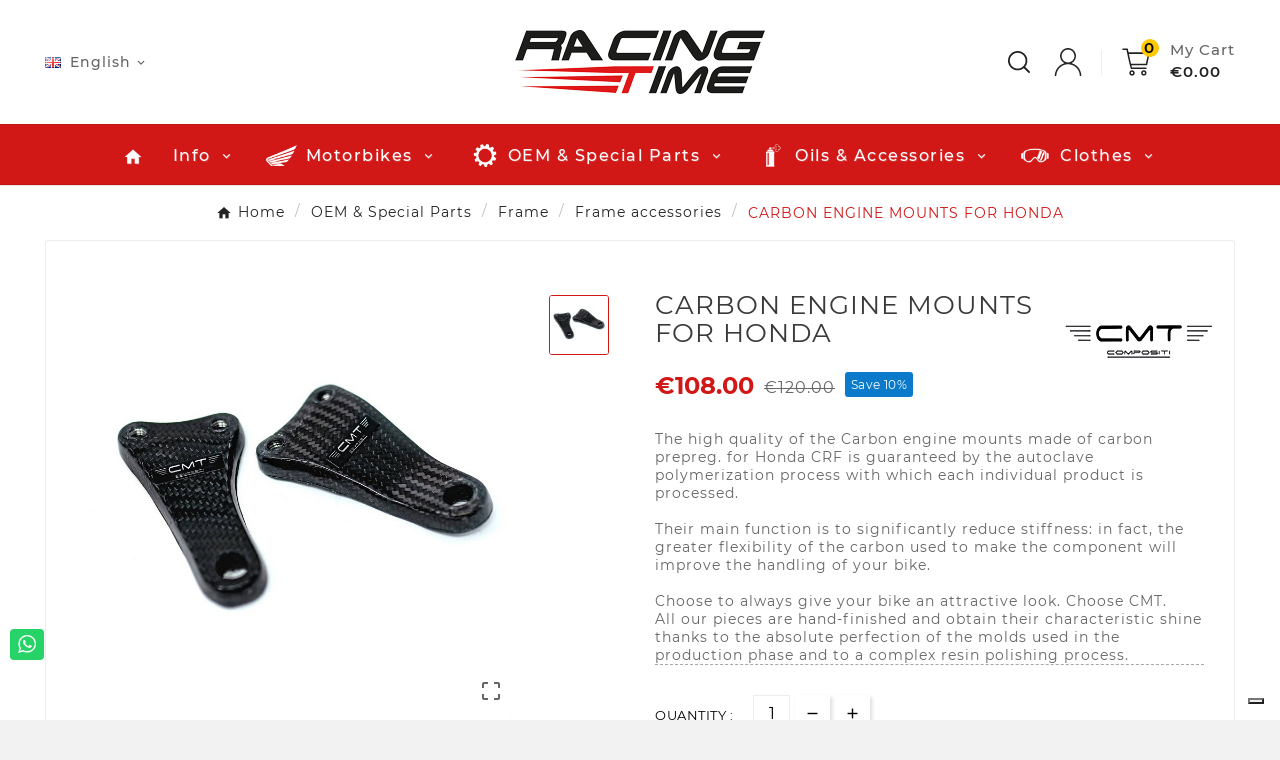

--- FILE ---
content_type: text/html; charset=utf-8
request_url: https://racingtime.shop/en/frame-accessories/1806-carbon-engine-mounts-for-honda.html
body_size: 22086
content:
<!doctype html><html lang="en"><head><meta charset="utf-8"><meta http-equiv="x-ua-compatible" content="ie=edge"><link rel="canonical" href="https://racingtime.shop/en/frame-accessories/1806-carbon-engine-mounts-for-honda.html"><script type="application/ld+json">
  {
    "@context": "https://schema.org",
    "@type": "Organization",
    "name" : "Racing Time",
    "url" : "https://racingtime.shop/en/",
    "logo": {
      "@type": "ImageObject",
      "url":"https://racingtime.shop/img/logo-1644337274.jpg"
    }
  }
</script>

<script type="application/ld+json">
  {
    "@context": "https://schema.org",
    "@type": "WebPage",
    "isPartOf": {
      "@type": "WebSite",
      "url":  "https://racingtime.shop/en/",
      "name": "Racing Time"
    },
    "name": "CARBON ENGINE MOUNTS FOR HONDA",
    "url":  "https://racingtime.shop/en/frame-accessories/1806-carbon-engine-mounts-for-honda.html"
  }
</script>


  <script type="application/ld+json">
    {
      "@context": "https://schema.org",
      "@type": "BreadcrumbList",
      "itemListElement": [
                      {
              "@type": "ListItem",
              "position": 1,
              "name": "Home",
              "item": "https://racingtime.shop/en/"
              },                        {
              "@type": "ListItem",
              "position": 2,
              "name": "OEM &amp; Special Parts",
              "item": "https://racingtime.shop/en/17-oem-special-parts"
              },                        {
              "@type": "ListItem",
              "position": 3,
              "name": "Frame",
              "item": "https://racingtime.shop/en/29-frame"
              },                        {
              "@type": "ListItem",
              "position": 4,
              "name": "Frame accessories",
              "item": "https://racingtime.shop/en/33-frame-accessories"
              },                        {
              "@type": "ListItem",
              "position": 5,
              "name": "CARBON ENGINE MOUNTS FOR HONDA",
              "item": "https://racingtime.shop/en/frame-accessories/1806-carbon-engine-mounts-for-honda.html"
              }            ]
          }
  </script>
<script type="application/ld+json">
  {
    "@context": "https://schema.org/",
    "@type": "Product",
    "name": "CARBON ENGINE MOUNTS FOR HONDA",
    "description": "The high quality of the Carbon engine mounts made of carbon prepreg. for Honda CRF  is guaranteed by the autoclave polymerization process with which each individual product is proc",
    "category": "Frame accessories",
    "image" :"https://racingtime.shop/6530497-home_default/carbon-engine-mounts-for-honda.jpg",    "sku": "CMT001032",
    "mpn": "CMT001032",
        "brand": {
      "@type": "Thing",
      "name": "Cmt Compositi"
    },                        "offers": {
            "@type": "Offer",
            "priceCurrency": "EUR",
            "name": "CARBON ENGINE MOUNTS FOR HONDA",
            "price": "108",
            "url": "https://racingtime.shop/en/frame-accessories/1806-carbon-engine-mounts-for-honda.html",
            "priceValidUntil": "2026-02-05",
                          "image": ["https://racingtime.shop/6530497-large_default/carbon-engine-mounts-for-honda.jpg"],
                        "sku": "CMT001032",
            "mpn": "CMT001032",
                                                "availability": "https://schema.org/PreOrder",
            "seller": {
              "@type": "Organization",
              "name": "Racing Time"
            }
          }
                }
</script>

<title>CARBON ENGINE MOUNTS FOR HONDA</title><meta name="description" content="The high quality of the Carbon engine mounts made of carbon prepreg. for Honda CRF  is guaranteed by the autoclave polymerization process with which each individual product is proc"><meta name="keywords" content=""><link rel="canonical" href="https://racingtime.shop/en/frame-accessories/1806-carbon-engine-mounts-for-honda.html"><link rel="alternate" href="https://racingtime.shop/it/accessori-telaio/1806-supporti-motore-in-carbonio-honda.html" hreflang="it"><link rel="alternate" href="https://racingtime.shop/en/frame-accessories/1806-carbon-engine-mounts-for-honda.html" hreflang="en-gb"><meta property="og:title" content="CARBON ENGINE MOUNTS FOR HONDA" /><meta property="og:description" content="The high quality of the Carbon engine mounts made of carbon prepreg. for Honda CRF  is guaranteed by the autoclave polymerization process with which each individual product is proc" /><meta property="og:url" content="https://racingtime.shop/en/frame-accessories/1806-carbon-engine-mounts-for-honda.html" /><meta property="og:site_name" content="Racing Time" /><meta name="viewport" content="width=device-width, initial-scale=1"><link rel="icon" type="image/vnd.microsoft.icon" href="https://racingtime.shop/img/favicon.ico?1644337414"><link rel="shortcut icon" type="image/x-icon" href="https://racingtime.shop/img/favicon.ico?1644337414"><link rel="stylesheet" href="https://racingtime.shop/themes/v2_autotrics_14/assets/css/theme.css" type="text/css" media="all"><link rel="stylesheet" href="https://racingtime.shop/modules/ps_searchbar/ps_searchbar.css" type="text/css" media="all"><link rel="stylesheet" href="https://racingtime.shop/modules/paypal/views/css/paypal_fo.css" type="text/css" media="all"><link rel="stylesheet" href="https://racingtime.shop/modules/itcelinvoicefields/views/css/itcelinvoicefields_front.css" type="text/css" media="all"><link rel="stylesheet" href="https://racingtime.shop/modules/tvcmsadvanceblock/views/css/front.css" type="text/css" media="all"><link rel="stylesheet" href="https://racingtime.shop/modules/tvcmsattrsearch/views/css/front.css" type="text/css" media="all"><link rel="stylesheet" href="https://racingtime.shop/modules/tvcmsbrandlist/views/css/front.css" type="text/css" media="all"><link rel="stylesheet" href="https://racingtime.shop/modules/tvcmscategorychainslider/views/css/front.css" type="text/css" media="all"><link rel="stylesheet" href="https://racingtime.shop/modules/tvcmscategoryslider/views/css/front.css" type="text/css" media="all"><link rel="stylesheet" href="https://racingtime.shop/modules/tvcmscustomerinquiry/views/css/front.css" type="text/css" media="all"><link rel="stylesheet" href="https://racingtime.shop/modules/tvcmscustomerservices/views/css/front.css" type="text/css" media="all"><link rel="stylesheet" href="https://racingtime.shop/modules/tvcmscustomsetting/views/css/animation.css" type="text/css" media="all"><link rel="stylesheet" href="https://racingtime.shop/modules/tvcmscustomsetting/views/css/back.css" type="text/css" media="all"><link rel="stylesheet" href="https://racingtime.shop/modules/tvcmscustomsetting/views/css/slick-theme.min.css" type="text/css" media="all"><link rel="stylesheet" href="https://racingtime.shop/modules/tvcmsmultibanner1/views/css/front.css" type="text/css" media="all"><link rel="stylesheet" href="https://racingtime.shop/modules/tvcmsnewsletterpopup/views/css/front.css" type="text/css" media="all"><link rel="stylesheet" href="https://racingtime.shop/modules/tvcmsproductcompare/views/css/front.css" type="text/css" media="all"><link rel="stylesheet" href="https://racingtime.shop/modules/tvcmssearch/views/css/front.css" type="text/css" media="all"><link rel="stylesheet" href="https://racingtime.shop/modules/tvcmssingleblock/views/css/front.css" type="text/css" media="all"><link rel="stylesheet" href="https://racingtime.shop/modules/tvcmssizechart/views/css/front.css" type="text/css" media="all"><link rel="stylesheet" href="https://racingtime.shop/modules/tvcmsslider/views/css/front.css" type="text/css" media="all"><link rel="stylesheet" href="https://racingtime.shop/modules/tvcmsstockinfo/views/css/indicators.css" type="text/css" media="all"><link rel="stylesheet" href="https://racingtime.shop/modules/tvcmsstockinfo/views/css/front.css" type="text/css" media="all"><link rel="stylesheet" href="https://racingtime.shop/modules/tvcmsstoretime/views/css/front.css" type="text/css" media="all"><link rel="stylesheet" href="https://racingtime.shop/modules/tvcmstestimonial/views/css/front.css" type="text/css" media="all"><link rel="stylesheet" href="https://racingtime.shop/modules/tvcmsthemeoptions/views/css/jquery.minicolors.css" type="text/css" media="all"><link rel="stylesheet" href="https://racingtime.shop/modules/tvcmsthemeoptions/views/css/bootstrap-toggle.min.css" type="text/css" media="all"><link rel="stylesheet" href="https://racingtime.shop/modules/tvcmsthemeoptions/views/css/front.css" type="text/css" media="all"><link rel="stylesheet" href="https://racingtime.shop/modules/tvcmswishlist/views/css/tvcmswishlist.css" type="text/css" media="all"><link rel="stylesheet" href="https://racingtime.shop/modules/tvcmsmegamenu/views/css/front.css" type="text/css" media="all"><link rel="stylesheet" href="https://racingtime.shop/modules/whatsappchat/views/css/whatsapp.css" type="text/css" media="all"><link rel="stylesheet" href="https://racingtime.shop/modules/whatsappchat/views/css/jBox.min.css" type="text/css" media="all"><link rel="stylesheet" href="https://racingtime.shop/js/jquery/ui/themes/base/minified/jquery-ui.min.css" type="text/css" media="all"><link rel="stylesheet" href="https://racingtime.shop/js/jquery/ui/themes/base/minified/jquery.ui.theme.min.css" type="text/css" media="all"><link rel="stylesheet" href="https://racingtime.shop/modules/blockwishlist/public/wishlist.css" type="text/css" media="all"><link rel="stylesheet" href="https://racingtime.shop/js/jquery/plugins/fancybox/jquery.fancybox.css" type="text/css" media="all"><link rel="stylesheet" href="https://racingtime.shop/modules/ps_imageslider/css/homeslider.css" type="text/css" media="all"><link rel="stylesheet" href="https://racingtime.shop/themes/v2_autotrics_14/assets/css/custom.css" type="text/css" media="all"><style>.tvcmstheme-control,
.tvcmstheme-layout{
	display:none;
}
&:nth-child(1) {
    top: unset !important;
    transform: unset !important;
}</style><script>var TVCMSCUSTOMSETTING_BOTTOM_OPTION = "0";var TVCMSCUSTOMSETTING_DARK_MODE_INPUT = "0";var TVCMSCUSTOMSETTING_HOVER_IMG = "1";var TVCMSCUSTOMSETTING_MAIN_MENU_STICKY = "0";var TVCMSCUSTOMSETTING_PRODUCT_PAGE_BOTTOM_STICKY_STATUS = "1";var TVCMSCUSTOMSETTING_VERTICAL_MENU_OPEN = "0";var TVCMSCUSTOMSETTING_WOW_JS = "0";var TVCMSCUSTOMSETTING_iso_code_country = "US";var TVCMSFRONTSIDE_THEME_SETTING_SHOW = "1";var ajax_path = "https:\/\/racingtime.shop\/modules\/tvcmsnewsletterpopup\/ajax.php";var baseDir = "https:\/\/racingtime.shop\/";var blockwishlistController = "https:\/\/racingtime.shop\/en\/module\/blockwishlist\/action";var getThemeOptionsLink = "https:\/\/racingtime.shop\/en\/module\/tvcmsthemeoptions\/default";var gettvcmsfeaturedproductslink = "https:\/\/racingtime.shop\/en\/module\/tvcmsfeaturedproducts\/default";var gettvcmsfooterproductlink = "https:\/\/racingtime.shop\/en\/module\/tvcmsfooterproduct\/default";var gettvcmsmegamenulink = "https:\/\/racingtime.shop\/en\/module\/tvcmsmegamenu\/default";var gettvcmsnewproductslink = "https:\/\/racingtime.shop\/en\/module\/tvcmsnewproducts\/default";var gettvcmsspecialproductslink = "https:\/\/racingtime.shop\/en\/module\/tvcmsspecialproducts\/default";var prestashop = {"cart":{"products":[],"totals":{"total":{"type":"total","label":"Total","amount":0,"value":"\u20ac0.00"},"total_including_tax":{"type":"total","label":"Total (tax incl.)","amount":0,"value":"\u20ac0.00"},"total_excluding_tax":{"type":"total","label":"Total (tax excl.)","amount":0,"value":"\u20ac0.00"}},"subtotals":{"products":{"type":"products","label":"Subtotal","amount":0,"value":"\u20ac0.00"},"discounts":null,"shipping":{"type":"shipping","label":"Shipping","amount":0,"value":""},"tax":{"type":"tax","label":"Included taxes","amount":0,"value":"\u20ac0.00"}},"products_count":0,"summary_string":"0 items","vouchers":{"allowed":1,"added":[]},"discounts":[],"minimalPurchase":0,"minimalPurchaseRequired":""},"currency":{"id":1,"name":"Euro","iso_code":"EUR","iso_code_num":"978","sign":"\u20ac"},"customer":{"lastname":null,"firstname":null,"email":null,"birthday":null,"newsletter":null,"newsletter_date_add":null,"optin":null,"website":null,"company":null,"siret":null,"ape":null,"is_logged":false,"gender":{"type":null,"name":null},"addresses":[]},"language":{"name":"English (English)","iso_code":"en","locale":"en-US","language_code":"en-gb","is_rtl":"0","date_format_lite":"Y-m-d","date_format_full":"Y-m-d H:i:s","id":2},"page":{"title":"","canonical":"https:\/\/racingtime.shop\/en\/frame-accessories\/1806-carbon-engine-mounts-for-honda.html","meta":{"title":"CARBON ENGINE MOUNTS FOR HONDA","description":"The high quality of the Carbon engine mounts made of carbon prepreg. for Honda CRF  is guaranteed by the autoclave polymerization process with which each individual product is proc","keywords":"","robots":"index"},"page_name":"product","body_classes":{"lang-en":true,"lang-rtl":false,"country-US":true,"currency-EUR":true,"layout-full-width":true,"page-product":true,"tax-display-disabled":true,"product-id-1806":true,"product-CARBON ENGINE MOUNTS FOR HONDA":true,"product-id-category-33":true,"product-id-manufacturer-1":true,"product-id-supplier-0":true,"product-available-for-order":true},"admin_notifications":[]},"shop":{"name":"Racing Time","logo":"https:\/\/racingtime.shop\/img\/logo-1644337274.jpg","stores_icon":"https:\/\/racingtime.shop\/img\/logo_stores.png","favicon":"https:\/\/racingtime.shop\/img\/favicon.ico"},"urls":{"base_url":"https:\/\/racingtime.shop\/","current_url":"https:\/\/racingtime.shop\/en\/frame-accessories\/1806-carbon-engine-mounts-for-honda.html","shop_domain_url":"https:\/\/racingtime.shop","img_ps_url":"https:\/\/racingtime.shop\/img\/","img_cat_url":"https:\/\/racingtime.shop\/img\/c\/","img_lang_url":"https:\/\/racingtime.shop\/img\/l\/","img_prod_url":"https:\/\/racingtime.shop\/img\/p\/","img_manu_url":"https:\/\/racingtime.shop\/img\/m\/","img_sup_url":"https:\/\/racingtime.shop\/img\/su\/","img_ship_url":"https:\/\/racingtime.shop\/img\/s\/","img_store_url":"https:\/\/racingtime.shop\/img\/st\/","img_col_url":"https:\/\/racingtime.shop\/img\/co\/","img_url":"https:\/\/racingtime.shop\/themes\/v2_autotrics_14\/assets\/img\/","css_url":"https:\/\/racingtime.shop\/themes\/v2_autotrics_14\/assets\/css\/","js_url":"https:\/\/racingtime.shop\/themes\/v2_autotrics_14\/assets\/js\/","pic_url":"https:\/\/racingtime.shop\/upload\/","pages":{"address":"https:\/\/racingtime.shop\/en\/address","addresses":"https:\/\/racingtime.shop\/en\/addresses","authentication":"https:\/\/racingtime.shop\/en\/login","cart":"https:\/\/racingtime.shop\/en\/cart","category":"https:\/\/racingtime.shop\/en\/index.php?controller=category","cms":"https:\/\/racingtime.shop\/en\/index.php?controller=cms","contact":"https:\/\/racingtime.shop\/en\/contact-us","discount":"https:\/\/racingtime.shop\/en\/discount","guest_tracking":"https:\/\/racingtime.shop\/en\/guest-tracking","history":"https:\/\/racingtime.shop\/en\/order-history","identity":"https:\/\/racingtime.shop\/en\/identity","index":"https:\/\/racingtime.shop\/en\/","my_account":"https:\/\/racingtime.shop\/en\/my-account","order_confirmation":"https:\/\/racingtime.shop\/en\/order-confirmation","order_detail":"https:\/\/racingtime.shop\/en\/index.php?controller=order-detail","order_follow":"https:\/\/racingtime.shop\/en\/order-follow","order":"https:\/\/racingtime.shop\/en\/order","order_return":"https:\/\/racingtime.shop\/en\/index.php?controller=order-return","order_slip":"https:\/\/racingtime.shop\/en\/credit-slip","pagenotfound":"https:\/\/racingtime.shop\/en\/page-not-found","password":"https:\/\/racingtime.shop\/en\/password-recovery","pdf_invoice":"https:\/\/racingtime.shop\/en\/index.php?controller=pdf-invoice","pdf_order_return":"https:\/\/racingtime.shop\/en\/index.php?controller=pdf-order-return","pdf_order_slip":"https:\/\/racingtime.shop\/en\/index.php?controller=pdf-order-slip","prices_drop":"https:\/\/racingtime.shop\/en\/prices-drop","product":"https:\/\/racingtime.shop\/en\/index.php?controller=product","search":"https:\/\/racingtime.shop\/en\/search","sitemap":"https:\/\/racingtime.shop\/en\/sitemap","stores":"https:\/\/racingtime.shop\/en\/stores","supplier":"https:\/\/racingtime.shop\/en\/supplier","register":"https:\/\/racingtime.shop\/en\/login?create_account=1","order_login":"https:\/\/racingtime.shop\/en\/order?login=1"},"alternative_langs":{"it":"https:\/\/racingtime.shop\/it\/accessori-telaio\/1806-supporti-motore-in-carbonio-honda.html","en-gb":"https:\/\/racingtime.shop\/en\/frame-accessories\/1806-carbon-engine-mounts-for-honda.html"},"theme_assets":"\/themes\/v2_autotrics_14\/assets\/","actions":{"logout":"https:\/\/racingtime.shop\/en\/?mylogout="},"no_picture_image":{"bySize":{"side_product_default":{"url":"https:\/\/racingtime.shop\/img\/p\/en-default-side_product_default.jpg","width":86,"height":86},"small_default":{"url":"https:\/\/racingtime.shop\/img\/p\/en-default-small_default.jpg","width":98,"height":98},"cart_default":{"url":"https:\/\/racingtime.shop\/img\/p\/en-default-cart_default.jpg","width":125,"height":125},"special_vertical_img":{"url":"https:\/\/racingtime.shop\/img\/p\/en-default-special_vertical_img.jpg","width":134,"height":121},"add_cart_def":{"url":"https:\/\/racingtime.shop\/img\/p\/en-default-add_cart_def.jpg","width":200,"height":200},"home_default":{"url":"https:\/\/racingtime.shop\/img\/p\/en-default-home_default.jpg","width":242,"height":242},"medium_default":{"url":"https:\/\/racingtime.shop\/img\/p\/en-default-medium_default.jpg","width":415,"height":373},"sp_pd_main_img":{"url":"https:\/\/racingtime.shop\/img\/p\/en-default-sp_pd_main_img.jpg","width":432,"height":395},"pd_custom":{"url":"https:\/\/racingtime.shop\/img\/p\/en-default-pd_custom.jpg","width":452,"height":452},"pd4_def":{"url":"https:\/\/racingtime.shop\/img\/p\/en-default-pd4_def.jpg","width":724,"height":724},"large_default":{"url":"https:\/\/racingtime.shop\/img\/p\/en-default-large_default.jpg","width":800,"height":800}},"small":{"url":"https:\/\/racingtime.shop\/img\/p\/en-default-side_product_default.jpg","width":86,"height":86},"medium":{"url":"https:\/\/racingtime.shop\/img\/p\/en-default-home_default.jpg","width":242,"height":242},"large":{"url":"https:\/\/racingtime.shop\/img\/p\/en-default-large_default.jpg","width":800,"height":800},"legend":""}},"configuration":{"display_taxes_label":false,"display_prices_tax_incl":true,"is_catalog":false,"show_prices":true,"opt_in":{"partner":false},"quantity_discount":{"type":"discount","label":"Unit discount"},"voucher_enabled":1,"return_enabled":0},"field_required":[],"breadcrumb":{"links":[{"title":"Home","url":"https:\/\/racingtime.shop\/en\/"},{"title":"OEM & Special Parts","url":"https:\/\/racingtime.shop\/en\/17-oem-special-parts"},{"title":"Frame","url":"https:\/\/racingtime.shop\/en\/29-frame"},{"title":"Frame accessories","url":"https:\/\/racingtime.shop\/en\/33-frame-accessories"},{"title":"CARBON ENGINE MOUNTS FOR HONDA","url":"https:\/\/racingtime.shop\/en\/frame-accessories\/1806-carbon-engine-mounts-for-honda.html"}],"count":5},"link":{"protocol_link":"https:\/\/","protocol_content":"https:\/\/"},"time":1769026323,"static_token":"3800b6fee8795ada04ad36c13865c256","token":"d14ed2d34436ced4a7966212106b459a","debug":false};var prestashopFacebookAjaxController = "https:\/\/racingtime.shop\/en\/module\/ps_facebook\/Ajax";var productsAlreadyTagged = [];var psemailsubscription_subscription = "https:\/\/racingtime.shop\/en\/module\/ps_emailsubscription\/subscription";var removeFromWishlistUrl = "https:\/\/racingtime.shop\/en\/module\/blockwishlist\/action?action=deleteProductFromWishlist";var static_token = "3800b6fee8795ada04ad36c13865c256";var tvcms_setting = true;var tvthemename = "v2_autotrics_14";var wishlistAddProductToCartUrl = "https:\/\/racingtime.shop\/en\/module\/blockwishlist\/action?action=addProductToCart";var wishlistUrl = "https:\/\/racingtime.shop\/en\/module\/blockwishlist\/view";</script>  <div
  class="wishlist-add-to"
  data-url="https://racingtime.shop/en/module/blockwishlist/action?action=getAllWishlist"
>
  <div
    class="wishlist-modal modal fade"
    
      :class="{show: !isHidden}"
    
    tabindex="-1"
    role="dialog"
    aria-modal="true"
  >
    <div class="modal-dialog modal-dialog-centered" role="document">
      <div class="modal-content">
        <div class="modal-header">
          <h5 class="modal-title">
            Add to wishlist
          </h5>
          <button
            type="button"
            class="close"
            @click="toggleModal"
            data-dismiss="modal"
            aria-label="Close"
          >
            <span aria-hidden="true">×</span>
          </button>
        </div>

        <div class="modal-body">
          <choose-list
            @hide="toggleModal"
            :product-id="productId"
            :product-attribute-id="productAttributeId"
            :quantity="quantity"
            url="https://racingtime.shop/en/module/blockwishlist/action?action=getAllWishlist"
            add-url="https://racingtime.shop/en/module/blockwishlist/action?action=addProductToWishlist"
            empty-text="No list found."
          ></choose-list>
        </div>

        <div class="modal-footer">
          <a @click="openNewWishlistModal" class="wishlist-add-to-new">
            <i class="material-icons">add_circle_outline</i> Create new list
          </a>
        </div>
      </div>
    </div>
  </div>

  <div 
    class="modal-backdrop fade"
    
      :class="{in: !isHidden}"
    
  >
  </div>
</div>


  <div
  class="wishlist-create"
  data-url="https://racingtime.shop/en/module/blockwishlist/action?action=createNewWishlist"
  data-title="Create wishlist"
  data-label="Wishlist name"
  data-placeholder="Add name"
  data-cancel-text="Cancel"
  data-create-text="Create wishlist"
  data-length-text="List title is too short"
>
  <div
    class="wishlist-modal modal fade"
    
      :class="{show: !isHidden}"
    
    tabindex="-1"
    role="dialog"
    aria-modal="true"
  >
    <div class="modal-dialog modal-dialog-centered" role="document">
      <div class="modal-content">
        <div class="modal-header">
          <h5 class="modal-title">((title))</h5>
          <button
            type="button"
            class="close"
            @click="toggleModal"
            data-dismiss="modal"
            aria-label="Close"
          >
            <span aria-hidden="true">×</span>
          </button>
        </div>
        <div class="modal-body">
          <div class="form-group form-group-lg">
            <label class="form-control-label" for="input2">((label))</label>
            <input
              type="text"
              class="form-control form-control-lg"
              v-model="value"
              id="input2"
              :placeholder="placeholder"
            />
          </div>
        </div>
        <div class="modal-footer">
          <button
            type="button"
            class="modal-cancel btn btn-secondary"
            data-dismiss="modal"
            @click="toggleModal"
          >
            ((cancelText))
          </button>

          <button
            type="button"
            class="btn btn-primary"
            @click="createWishlist"
          >
            ((createText))
          </button>
        </div>
      </div>
    </div>
  </div>

  <div 
    class="modal-backdrop fade"
    
      :class="{in: !isHidden}"
    
  >
  </div>
</div>

  <div
  class="wishlist-login"
  data-login-text="Sign in"
  data-cancel-text="Cancel"
>
  <div
    class="wishlist-modal modal fade"
    
      :class="{show: !isHidden}"
    
    tabindex="-1"
    role="dialog"
    aria-modal="true"
  >
    <div class="modal-dialog modal-dialog-centered" role="document">
      <div class="modal-content">
        <div class="modal-header">
          <h5 class="modal-title">Sign in</h5>
          <button
            type="button"
            class="close"
            @click="toggleModal"
            data-dismiss="modal"
            aria-label="Close"
          >
            <span aria-hidden="true">×</span>
          </button>
        </div>
        <div class="modal-body">
          <p class="modal-text">You need to be logged in to save products in your wishlist.</p>
        </div>
        <div class="modal-footer">
          <button
            type="button"
            class="modal-cancel btn btn-secondary"
            data-dismiss="modal"
            @click="toggleModal"
          >
            ((cancelText))
          </button>

          <a
            type="button"
            class="btn btn-primary"
            :href="prestashop.urls.pages.authentication"
          >
            ((loginText))
          </a>
        </div>
      </div>
    </div>
  </div>

  <div
    class="modal-backdrop fade"
    
      :class="{in: !isHidden}"
    
  >
  </div>
</div>

  <div
    class="wishlist-toast"
    data-rename-wishlist-text="Wishlist name modified!"
    data-added-wishlist-text="Product added to wishlist!"
    data-create-wishlist-text="Wishlist created!"
    data-delete-wishlist-text="Wishlist deleted!"
    data-copy-text="Share link copied!"
    data-delete-product-text="Product deleted!"
  ></div>


<script type="text/javascript">
    var show_warning_info = "";
    var show_warning_text = "Non hai inserito i campi per fattura elettronica (codice PEC / SDI) per uno o più indirizzi salvati. Modifica i tuoi indirizzi e inserisci questi dati per poter ricevere la fattura elettronica dell'ordine.";
    var errorDni = "Il campo CF non è valido";
    var errorVat = "Il campo P.IVA non è valido";
    var sdiError = "Il campo SDI non è valido (7 caratteri alfanumerici)";
    var sdiErrorPA = "Il campo SDI non è valido (6 caratteri alfanumerici)"
</script>

<script id="fabfacebookpixel_script" type="application/json">
	{
		"fabFacebookPixelAddToCartUrl": "https://racingtime.shop/en/module/fabfacebookpixel/addtocart?ajax=1",
		"fabFacebookPixelExecutorUrl": "https://racingtime.shop/en/module/fabfacebookpixel/executor?ajax=1",
		"facebookPixelId": "790469278252501",
		"isPixelEnabled": "1",
		"customerGroups": "Visitor",
		"defaultCustomerGroup": "",
		"events": [
																				{
				"type": "ViewContent",
				"params": {
					"content_type": "product",
					"id_product": "1806",
					"content_ids": ["1806"],
					"content_name": "CARBON ENGINE MOUNTS FOR HONDA",
					"content_category": "Frame accessories",
					"value": "108.00",
					"canonical_url": "https://racingtime.shop/en/frame-accessories/1806-carbon-engine-mounts-for-honda.html",
					"description": "The high quality of the Carbon engine mounts made of carbon prepreg. for Honda CRF  is guaranteed by the autoclave polymerization process with which each individual product is processed.Their main function is to significantly reduce stiffness: in fact, the greater flexibility of the carbon used to make the component will improve the handling of your bike.Choose to always give your bike an attractive look. Choose CMT.All our pieces are hand-finished and obtain their characteristic shine thanks to the absolute perfection of the molds used in the production phase and to a complex resin polishing process.",
					"product_price": "108.00",
					"currency": "EUR",
					"customer_groups": "Visitor",
					"default_customer_group": ""
				}
			},
																															{
				"type": "PageView",
				"params": {
					"customerGroups": "Visitor",
					"defaultCustomerGroup": ""
				}
			}
			]
	}
</script>

					<script type="application/ld+json">
		{
			"@context":"https://schema.org",
			"@type":"Product",
			"productID":"1806",
			"name":"CARBON ENGINE MOUNTS FOR HONDA",
			"description":"The high quality of the Carbon engine mounts made of carbon prepreg. for Honda CRF  is guaranteed by the autoclave polymerization process with which each individual product is processed.Their main function is to significantly reduce stiffness: in fact, the greater flexibility of the carbon used to make the component will improve the handling of your bike.Choose to always give your bike an attractive look. Choose CMT.All our pieces are hand-finished and obtain their characteristic shine thanks to the absolute perfection of the molds used in the production phase and to a complex resin polishing process.",
			"category":"Vehicles & Parts > Vehicles > Motor Vehicles > Motorcycles & Scooters",
			"url":"https://racingtime.shop/en/frame-accessories/1806-carbon-engine-mounts-for-honda.html",
			"image":"https://racingtime.shop//carbon-engine-mounts-for-honda.jpg",
			"brand":"Cmt Compositi",
			"gtin":"",
			"mpn":"",
			"offers": [
				{
					"@type": "Offer",
					"price": "108.00",
					"priceCurrency":"EUR",
					"itemCondition": "https://schema.org/NewCondition",
					"availability": "https://schema.org/InStock"
									}
			]
		}
	</script>
			<script type="text/javascript">
var _iub = _iub || [];
_iub.csConfiguration = {"askConsentAtCookiePolicyUpdate":true,"countryDetection":true,"enableFadp":true,"enableLgpd":true,"enableUspr":true,"lang":"en-GB","lgpdAppliesGlobally":false,"perPurposeConsent":true,"siteId":2539376,"whitelabel":false,"cookiePolicyId":36228207, "banner":{ "acceptButtonDisplay":true,"closeButtonRejects":true,"customizeButtonDisplay":true,"explicitWithdrawal":true,"listPurposes":true,"position":"float-bottom-center","rejectButtonDisplay":true,"showPurposesToggles":true }};
</script>
<script type="text/javascript" src="//cs.iubenda.com/sync/2539376.js"></script>
<script type="text/javascript" src="//cdn.iubenda.com/cs/gpp/stub.js"></script>
<script type="text/javascript" src="//cdn.iubenda.com/cs/iubenda_cs.js" charset="UTF-8" async></script>
			<script type='text/javascript'>
				var iCallback = function(){};

				if('callback' in _iub.csConfiguration) {
					if('onConsentGiven' in _iub.csConfiguration.callback) iCallback = _iub.csConfiguration.callback.onConsentGiven;

					_iub.csConfiguration.callback.onConsentGiven = function() {
						iCallback();

						jQuery('noscript._no_script_iub').each(function (a, b) { var el = jQuery(b); el.after(el.html()); });
					};
				};
			</script>
<script type="text/javascript">
	(window.gaDevIds=window.gaDevIds||[]).push('d6YPbH');
	(function(i,s,o,g,r,a,m){i['GoogleAnalyticsObject']=r;i[r]=i[r]||function(){
	(i[r].q=i[r].q||[]).push(arguments)},i[r].l=1*new Date();a=s.createElement(o),
	m=s.getElementsByTagName(o)[0];a.async=1;a.src=g;m.parentNode.insertBefore(a,m)
	})(window,document,'script','https://www.google-analytics.com/analytics.js','ga');

            ga('create', 'UA-118415939-4', 'auto');
                        ga('send', 'pageview');
    
    ga('require', 'ec');
</script>

	
		<!-- Google Tag Manager -->
		<script>
			(function(w,d,s,l,i){w[l]=w[l]||[];w[l].push({'gtm.start':
			new Date().getTime(),event:'gtm.js'});var f=d.getElementsByTagName(s)[0],
			j=d.createElement(s),dl=l!='dataLayer'?'&l='+l:'';j.async=true;j.src=
			'https://www.googletagmanager.com/gtm.js?id='+i+dl;f.parentNode.insertBefore(j,f);
			})(window,document,'script','dataLayer','GTM-WDJ3T5W');
		</script>
		<!-- End Google Tag Manager -->
	
<!-- Easy Google Analytics GA4-->
    <script async src="https://www.googletagmanager.com/gtag/js?id=G-K6XBDYRG8Y"></script>
   
    <script>
      window.dataLayer = window.dataLayer || [];
      function gtag(){dataLayer.push(arguments);}
      gtag('js', new Date());
      gtag('config', 'G-K6XBDYRG8Y');
    </script>
    <!-- Easy site tag (gtag.js) - Google Analytics end -->  <link rel="prefetch" href="https://www.paypal.com/sdk/js?client-id=AXjYFXWyb4xJCErTUDiFkzL0Ulnn-bMm4fal4G-1nQXQ1ZQxp06fOuE7naKUXGkq2TZpYSiI9xXbs4eo&amp;merchant-id=0&amp;currency=EUR&amp;intent=capture&amp;commit=false&amp;vault=false&amp;integration-date=2022-14-06&amp;enable-funding=paylater&amp;components=marks,funding-eligibility" as="script">

<!-- Module TvcmsInfiniteScroll for PRODUCTS --><link rel="dns-prefetch" href="https://racingtime.shop" /><link rel="preconnect" href="https://racingtime.shop" crossorigin/><link rel="preload" href="https://racingtime.shop/themes/v2_autotrics_14/assets/css/570eb83859dc23dd0eec423a49e147fe.woff2" as="font" type="font/woff2" crossorigin /><link as="style" rel="stylesheet preload" type="text/css" href="https://racingtime.shop/themes/v2_autotrics_14/assets/css/material-fonts.css" /><link as="style" rel="stylesheet preload" type="text/css" href="https://racingtime.shop/themes/v2_autotrics_14/assets/css/montserrat.css" /><meta content="width=device-width, initial-scale=1" name="viewport"><meta property="og:type" content="product"><meta property="og:url" content="https://racingtime.shop/en/frame-accessories/1806-carbon-engine-mounts-for-honda.html"><meta property="og:title" content="CARBON ENGINE MOUNTS FOR HONDA"><meta property="og:site_name" content="Racing Time"><meta property="og:description" content="The high quality of the Carbon engine mounts made of carbon prepreg. for Honda CRF  is guaranteed by the autoclave polymerization process with which each individual product is proc"><meta property="og:image" content="https://racingtime.shop/6530497-large_default/carbon-engine-mounts-for-honda.jpg"><meta property="product:pretax_price:amount" content="108"><meta property="product:pretax_price:currency" content="EUR"><meta property="product:price:amount" content="108"><meta property="product:price:currency" content="EUR"><!-- START THEME_CONTROL --><div class="tvcms-custom-theme"></div><!-- END THEME_CONTROL --></head><body id="product" class="lang-en country-us currency-eur layout-full-width page-product tax-display-disabled product-id-1806 product-carbon-engine-mounts-for-honda product-id-category-33 product-id-manufacturer-1 product-id-supplier-0 product-available-for-order text1-dark  text2-dark"  data-mouse-hover-img='1' data-menu-sticky='0'>	
	<!-- Google Tag Manager (noscript) -->
	<noscript><iframe src="https://www.googletagmanager.com/ns.html?id=GTM-WDJ3T5W" height="0" width="0" style="display:none;visibility:hidden"></iframe></noscript>
	<!-- End Google Tag Manager (noscript) -->
	
<main><div class="tv-main-div " >    <header id="header"><div class="tvcmsdesktop-top-header-wrapper header-5" data-header-layout="5"><div class='tvheader-offer-wrapper tvforce-hide'></div><div class="tvcmsdesktop-contact tvforce-hide"></div><div class="tvdesktop-header-storetime tvforce-hide"><div class='tvcmsstore-time tvstore-time'><div class='tvstore-time-icon'><i class='material-icons'>&#xe192;</i></div><div class='tvstore-time-info-box'><span class='tvstore-time-name'>Opening Hours</span><span class='tvstore-time-timer'>8.30 - 12.30 | 14.00 - 18.00</span></div></div></div><div class='container-fluid tvcmsdesktop-top-second hidden-md-down'><div class="container"><div class="row tvcmsdesktop-top-header-box"><div class='tvheader-language-currency-wrapper col-xl-4 col-lg-4 col-md-4 col-sm-12'><div class="tvheader-language"><div id="tvcmsdesktop-language-selector" class="tvcms-header-language tvheader-language-wrapper"><div class="tvheader-language-btn-wrapper"><button class="btn-unstyle tv-language-btn"> <img class="lang-flag tv-img-responsive" src="https://racingtime.shop/img/l/2.jpg" alt="English" height="11px" width="16px" /> <span class="tv-language-span">English</span><i class="material-icons expand-more">&#xe313;</i></button><ul class="tv-language-dropdown tv-dropdown"><li > <a href="https://racingtime.shop/it/accessori-telaio/1806-supporti-motore-in-carbonio-honda.html" title='Italiano'> <img class="lang-flag tv-img-responsive" src="https://racingtime.shop/img/l/1.jpg" alt="Italiano" height="11px" width="16px" /> <span>Italiano</span></a></li><li class="current" > <a href="https://racingtime.shop/en/frame-accessories/1806-carbon-engine-mounts-for-honda.html" title='English'> <img class="lang-flag tv-img-responsive" src="https://racingtime.shop/img/l/2.jpg" alt="English" height="11px" width="16px" /> <span>English</span></a></li></ul></div></div></div><div class="tvheader-currency"></div></div><div class='col-xl-4 col-lg-4 col-md-4 col-sm-12 tvcms-header-logo-wrapper'><div class="hidden-sm-down tvcms-header-logo" id="tvcmsdesktop-logo"><div class="tv-header-logo"><a href="https://racingtime.shop/"><img class="logo img-responsive" src="https://racingtime.shop/img/logo-1644337274.jpg" alt="Racing Time" height="35" width="201"></a></div></div></div><div class="col-xl-4 col-lg-4 col-md-4 col-sm-12 tvcmsheader-nav-right"><div class="tv-contact-account-cart-wrapper"><div class='tvcmssearch-wrapper' id="_desktop_search">    <div class="search-widget tvcmsheader-search" data-search-controller-url="//racingtime.shop/en/search"><div class="tvsearch-top-wrapper"><div class="tvheader-sarch-display"><div class="tvheader-search-display-icon"><div class="tvsearch-open"><svg version="1.1" id="Capa_1" xmlns="http://www.w3.org/2000/svg" xmlns:xlink="http://www.w3.org/1999/xlink" x="0px" y="0px" width="22px" height="22px" viewBox="182 372 50 50" style="enable-background:new 182 372 50 50;" xml:space="preserve"><path style="fill:#222222;" d="M204.019,416.038c-12.141,0-22.019-9.877-22.019-22.019c0-12.141,9.878-22.019,22.019-22.019c12.142,0,22.019,9.878,22.019,22.019C226.038,406.161,216.161,416.038,204.019,416.038z M204.019,376.065c-9.9,0-17.954,8.054-17.954,17.954c0,9.9,8.054,17.954,17.954,17.954c9.9,0,17.954-8.054,17.954-17.954C221.973,384.119,213.919,376.065,204.019,376.065z"></path><path style="fill:#222222;" d="M229.967,422c-0.52,0-1.04-0.198-1.437-0.596l-11.653-11.653c-0.794-0.793-0.794-2.081,0-2.874c0.794-0.794,2.08-0.794,2.874,0l11.653,11.653c0.794,0.793,0.794,2.081,0,2.874C231.007,421.802,230.487,422,229.967,422z"></path></svg></div><div class="tvsearch-close"><svg version="1.1" id="Layer_1" x="0px" y="0px" width="22px" height="22px" viewBox="0 0 20 20" xml:space="preserve"><g><rect x="9.63" y="-3.82" transform="matrix(0.7064 -0.7078 0.7078 0.7064 -4.1427 10.0132)" width="1" height="27.641"></rect></g><g><rect x="9.63" y="-3.82" transform="matrix(-0.7064 -0.7078 0.7078 -0.7064 9.9859 24.1432)" width="1" height="27.641"></rect></g></svg></div></div></div><div class="tvsearch-header-display-wrappper tvsearch-header-display-full"><form method="get" action="//racingtime.shop/en/search"><input type="hidden" name="controller" value="search" /><div class="tvheader-top-search"><div class="tvheader-top-search-wrapper-info-box"><input type="text" name="s" class='tvcmssearch-words' placeholder="Search our catelog" aria-label="Search" autocomplete="off" /></div></div><div class="tvheader-top-search-wrapper"><button type="submit" class="tvheader-search-btn" aria-label="Search"><svg version="1.1" id="Capa_1" xmlns="http://www.w3.org/2000/svg" xmlns:xlink="http://www.w3.org/1999/xlink" x="0px" y="0px" width="18px" height="18px" viewBox="182 372 50 50" style="enable-background:new 182 372 50 50;" xml:space="preserve"><path style="fill:#222222;" d="M204.019,416.038c-12.141,0-22.019-9.877-22.019-22.019c0-12.141,9.878-22.019,22.019-22.019c12.142,0,22.019,9.878,22.019,22.019C226.038,406.161,216.161,416.038,204.019,416.038z M204.019,376.065c-9.9,0-17.954,8.054-17.954,17.954c0,9.9,8.054,17.954,17.954,17.954c9.9,0,17.954-8.054,17.954-17.954C221.973,384.119,213.919,376.065,204.019,376.065z"></path><path style="fill:#222222;" d="M229.967,422c-0.52,0-1.04-0.198-1.437-0.596l-11.653-11.653c-0.794-0.793-0.794-2.081,0-2.874c0.794-0.794,2.08-0.794,2.874,0l11.653,11.653c0.794,0.793,0.794,2.081,0,2.874C231.007,421.802,230.487,422,229.967,422z"></path></svg></button></div></form><div class='tvsearch-result'></div></div></div></div></div><div id='tvcmsdesktop-account-button'><div class="tv-header-account tv-account-wrapper tvcms-header-myaccount"><button class="btn-unstyle tv-myaccount-btn tv-myaccount-btn-desktop" name="User Icon" aria-label="User Icon"><svg x="0px" y="0px" width="28px" height="28px" viewBox="0 0 512 539" style="enable-background:new 0 0 512 539;" xml:space="preserve"><g><path style="fill-rule:evenodd;clip-rule:evenodd;fill:#242424;" d="M1,518c2.3-5.4,1.8-11.3,2.8-16.9c19-104,78.8-172.8,178.5-207.1c1.6-0.5,3.2-1,4.8-1.4c-0.1-2-1.9-2-3.1-2.7c-45.3-25.6-72.4-64-79.7-115.5C92.7,92.9,151.3,14.9,232.6,2.8c2.8-0.4,5.9,0.2,8.4-1.8c10,0,20,0,30,0c6.9,1.4,13.8,2.6,20.7,4.1c59.4,13.2,108.2,65.6,116.4,125c9.4,68-20.5,127.5-80.8,160.7c-0.4,0.2-0.8,0.5-1.3,0.8c1.1,1.9,3.2,1.7,4.8,2.2c98,33,157.7,100,178.4,201.4c1.4,7,1.9,14.2,2.9,21.3c0.1,0.9-0.3,2.1,1,2.5c0,6.7,0,13.3,0,20c-8.7,0-17.3-0.2-26,0.1c-3.3,0.1-4-0.9-4.1-4.1c-4.5-93.9-48.8-162.7-133.8-202C218.9,272.7,64.8,352.1,35.8,492.4c-2.9,14.1-4.6,28.3-4.7,42.6c0,3.2-0.8,4.2-4.1,4.1c-8.7-0.2-17.3-0.1-26-0.1C1,532,1,525,1,518z M256.5,278c67.9,0,123.4-55.3,123.5-123.2C380.1,86.6,324.8,31.1,256.7,31C188.6,30.9,133,86.3,133,154.4C133,222.6,188.4,278,256.5,278z"></path></g></svg></button><ul class="dropdown-menu tv-account-dropdown tv-dropdown"><li class="tvcms-signin"><div id="tvcmsdesktop-user-info" class="tvcms-header-sign user-info tvheader-sign"><a href="https://racingtime.shop/en/my-account" class="tvhedaer-sign-btn" title="Log into your customer account" rel="nofollow"><i class="material-icons">&#xe7fd;</i><span class="tvhedaer-sign-span">Sign in</span></a></div></li><li class="ttvcms-wishlist-icon"><script>var wishlistProductsIds='';var baseDir ='https://racingtime.shop/';var static_token='3800b6fee8795ada04ad36c13865c256';var isLogged ='0';var loggin_required='You must be logged in to manage your wishlist.';var added_to_wishlist ='The product was successfully added to your wishlist.';var mywishlist_url='https://racingtime.shop/en/module/tvcmswishlist/mywishlist';var isLoggedWishlist=false;</script><div id="_desktop_wishtlistTop" class="pull-right tvcmsdesktop-view-wishlist"><a class="wishtlist_top tvdesktop-wishlist" href="https://racingtime.shop/en/module/tvcmswishlist/mywishlist"><div class="tvwishlist-icon"><i class='material-icons'>&#xe87d;</i></div><div class="tvwishlist-name"><span>Wishlist </span><span class="cart-wishlist-number tvwishlist-number">(0)</span></div></a></div></li><li class="tvheader-compare"><div class="tvcmsdesktop-view-compare"><a class="link_wishlist tvdesktop-view-compare tvcmscount-compare-product" href="https://racingtime.shop/en/module/tvcmsproductcompare/productcomparelist" title="Product Compare"><div class="tvdesktop-compare-icon"><i class='material-icons'>&#xe043;</i></div><div class="tvdesktop-view-compare-name"> Compare  <span class="count-product">(0)</span></div></a></div></li></ul></div></div><div id="_desktop_cart_manage" class="tvcms-header-cart"><div id="_desktop_cart"><div class="blockcart cart-preview inactive tv-header-cart" data-refresh-url="//racingtime.shop/en/module/ps_shoppingcart/ajax"><div class="tvheader-cart-wrapper "><div class='tvheader-cart-btn-wrapper'><a rel="nofollow" href="JavaScript:void(0);" data-url='//racingtime.shop/en/cart?action=show' title='Cart'><div class="tvcart-icon-text-wrapper"><div class="tv-cart-icon tvheader-right-icon tv-cart-icon-main"><svg version="1.1" id="Layer_1" x="0px" y="0px" width="28px" height="28px" viewBox="0 0 515 504" style="enable-background:new 0 0 515 504;" xml:space="preserve"><g><path style="fill-rule:evenodd;clip-rule:evenodd;fill:#222222;" d="M507.6,74c-1,0.1-2,0-3,0c-126.1,0-252.3,0-378.4,0.1c-4,0-6.1-0.6-6.9-5.2c-3.9-20.8-8.9-41.3-12.5-62.1c-0.4-2.1-0.5-4-3.8-3.9C72.3,3.1,41.6,3,11,3C9.1,3,7.9,3.2,8,5.6c0.1,7.7,0.1,15.3,0,23c0,1.6,0.4,2.6,2.2,2.4c6.6-0.6,13.2,1.4,19.9,0.2c0.3,0,0.7,0,1,0c16,0.6,31.9,0.5,47.9,0c0.3,0,0.7,0,1,0c2.5,0.4,2.7,2.4,3.2,4.4C94,87.2,105,138.8,116,190.4c5.8,27,10.8,54.2,17.6,80.9c8.7,34.6,18.9,68.9,28.4,103.3c2.1,7.4,2,7.5,9.7,7.5c69.6,0,139.3,0,208.9,0c21.5,0,43,0,64.5,0.1c2.8,0,4.2-0.4,4-3.7c-0.3-7.8-0.2-15.6-0.3-23.5c0.1-0.7,0-1.2-0.9-1.1c-2-0.1-4-0.3-6-0.3c-84.5,0-169,0-253.4,0.1c-3.8,0-5.6-1-6.5-4.8c-2.6-10.7-5.5-21.2-8.3-31.9c-1.6-6-1.6-6,4.7-6c93.1,0,186.3-0.1,279.4,0c3.3,0,5.2-0.3,6-4.3c5-25.4,10.5-50.8,15.6-76.2c10.3-50.9,22.6-101.3,31.7-152.4C512,74.1,510.9,73.6,507.6,74z M471.9,128.8c-10.5,49.8-21.2,99.6-31.7,149.4c-0.8,3.6-2,4.5-5.5,4.5c-88.4-0.1-176.9-0.1-265.3,0c-3.5,0-4.8-0.9-5.6-4.4c-12-57.1-24.2-114.2-36.4-171.3c-0.3-1.5-1.4-3.2,0.4-4.6c0.7-1.1,1.7-1.4,2.7-1.4c-1,0-2,0.3-2.7,1.4c1.8,0.1,3.6,0.3,5.5,0.3c110.3,0,220.6,0,330.9,0c2,0,4-0.2,6-0.3c0.6,0,1.2,0,1.8,0c0.7,0,1.5,0,2.2,0c0.6,0,1.2,0,1.8,0c0.3,0,0.7,0.1,1,0.1C476.5,111.5,473.7,120.1,471.9,128.8z"></path><path style="fill-rule:evenodd;clip-rule:evenodd;fill:#222222;" d="M184.5,403.2c-26.9-0.1-49.6,22.2-50.4,47.9c-0.9,29,23.1,52.4,49.8,51.8c27.7,0.1,50-21.9,50.1-49.5C234.1,425.9,211.9,403.3,184.5,403.2z M184,474.2c-11.8,0-21.3-9.6-21.1-21.4c0.1-11.5,9.7-20.9,21.2-20.9c11.4,0,21,9.6,21.1,21C205.3,464.6,195.7,474.2,184,474.2z"></path><path style="fill-rule:evenodd;clip-rule:evenodd;fill:#222222;" d="M401.1,403.2c-27.6,0.2-50,22.6-49.9,50c0.1,27.5,22.5,49.7,50.1,49.7c27.3,0,49.5-22.3,49.6-49.7C451,425.7,428.5,403.1,401.1,403.2z M401.4,474.3c-11.8,0.1-21.4-9.3-21.5-21c-0.1-11.8,9.4-21.3,21.2-21.3c11.8,0,21.2,9.4,21.2,21.3C422.2,464.9,413,474.2,401.4,474.3z"></path></g></svg><span class="cart-products-count">0</span></div><div class="tv-cart-cart-inner"><span class="tvcart-lable">My Cart</span><span class="tvcart-total-price">€0.00</span></div></div></a></div><div class="ttvcmscart-show-dropdown-right"><div class="ttvcart-no-product"><div class="ttvcart-close-title-count tdclose-btn-wrap"><button class="ttvclose-cart"></button><div class="ttvcart-top-title"><h4>Shopping Cart</h4></div><div class="ttvcart-counter"><span class="ttvcart-products-count">0</span></div></div></div></div><!-- Start DropDown header cart --></div></div></div></div></div></div></div></div></div><div class=" tvcms-header-menu-offer-wrapper tvcmsheader-sticky"><div class="position-static tvcms-header-menu"><div class='tvcmsmain-menu-wrapper container'><div id='tvdesktop-megamenu'><div class="container_tv_megamenu"><div id="tv-menu-horizontal" class="tv-menu-horizontal clearfix"><ul class="menu-content"><li class="tvmega-menu-title">Racing Menu</li><li class="level-1  parent"><a href=""><span>Info</span></a><span class="icon-drop-mobile"></span></li><li class="level-1  parent"><a href="https://racingtime.shop/en/10-motorbikes"><img class="img-icon" src="/modules/tvcmsmegamenu/views/img/icons/bd2104962c5752db175c6c952c0e11e0e1e86e3d_honda-60px.png" alt="Motorbikes" width="60" height="40"/><span>Motorbikes</span></a><span class="icon-drop-mobile"></span></li><li class="level-1  parent"><a href="https://racingtime.shop/en/17-oem-special-parts"><img class="img-icon" src="/modules/tvcmsmegamenu/views/img/icons/c3783f4cefd35f2c7e79c44624e95de46eaf2ca0_gear-60px.png" alt="OEM &amp; Special Parts" width="60" height="40"/><span>OEM &amp; Special Parts</span></a><span class="icon-drop-mobile"></span></li><li class="level-1  parent"><a href="https://racingtime.shop/en/69-oils-accessories"><img class="img-icon" src="/modules/tvcmsmegamenu/views/img/icons/1d13a90f909aa3d4f74695e34891e504d77fc9c4_spray.png" alt="Oils &amp; Accessories" width="60" height="40"/><span>Oils &amp; Accessories</span></a><span class="icon-drop-mobile"></span></li><li class="level-1  parent"><a href="https://racingtime.shop/en/78-clothes"><img class="img-icon" src="/modules/tvcmsmegamenu/views/img/icons/eab771bcac8a0c8ee217ab2b9cd832d41b62798e_clothes-60px.png" alt="Clothes" width="60" height="40"/><span>Clothes</span></a><span class="icon-drop-mobile"></span></li></ul></div></div></div></div><div class="tvcmsdesktop-contact tvforce-hide"></div></div></div></div><div id='tvcms-mobile-view-header' class="hidden-lg-up tvheader-mobile-layout mh3 mobile-header-2 mobile-header-3" data-header-mobile-layout="3"><div class="tvcmsmobile-top-wrapper"><div class='tvmobileheader-offer-wrapper col-sm-12'></div></div><div class='tvcmsmobile-header-search-logo-wrapper tvcmsheader-sticky'><div class="tvcmsmobile-header-logo-right-wrapper col-md-12 col-sm-12"><div id='tvcmsmobile-header-logo'></div></div><div class="tvcmsmobile-header-menu col-md-4 col-sm-12"><div class="tvmobile-sliderbar-btn"><a href="Javascript:void(0);" title=""><i class='material-icons'>&#xe5d2;</i></a></div><div class="tvmobile-slidebar"><div class="tvmobile-dropdown-close"><a href="Javascript:void(0);"><i class='material-icons'>&#xe14c;</i></a></div><div id='tvmobile-megamenu'></div><div class="tvcmsmobile-contact"></div><div id='tvmobile-lang'></div><div id='tvmobile-curr'></div></div><div class="modal-backdrop-menu"></div></div><div class="tvcmsmobile-header-search col-md-8 col-sm-12"><div class="tvmobile-search-icon"><div class="tvheader-sarch-display"><div class="tvheader-search-display-icon"><div class="tvsearch-open"><svg version="1.1" id="Capa_1" xmlns="http://www.w3.org/2000/svg" xmlns:xlink="http://www.w3.org/1999/xlink" x="0px" y="0px" width="18px" height="18px" viewBox="182 372 50 50" style="enable-background:new 182 372 50 50;" xml:space="preserve"><path style="fill:#222222;" d="M204.019,416.038c-12.141,0-22.019-9.877-22.019-22.019c0-12.141,9.878-22.019,22.019-22.019c12.142,0,22.019,9.878,22.019,22.019C226.038,406.161,216.161,416.038,204.019,416.038z M204.019,376.065c-9.9,0-17.954,8.054-17.954,17.954c0,9.9,8.054,17.954,17.954,17.954c9.9,0,17.954-8.054,17.954-17.954C221.973,384.119,213.919,376.065,204.019,376.065z"></path><path style="fill:#222222;" d="M229.967,422c-0.52,0-1.04-0.198-1.437-0.596l-11.653-11.653c-0.794-0.793-0.794-2.081,0-2.874c0.794-0.794,2.08-0.794,2.874,0l11.653,11.653c0.794,0.793,0.794,2.081,0,2.874C231.007,421.802,230.487,422,229.967,422z"></path></svg></div><div class="tvsearch-close"><svg version="1.1" id="Layer_1" x="0px" y="0px" width="24px" height="24px" viewBox="0 0 20 20" xml:space="preserve"><g><rect x="9.63" y="-3.82" transform="matrix(0.7064 -0.7078 0.7078 0.7064 -4.1427 10.0132)" width="1" height="27.641"></rect></g><g><rect x="9.63" y="-3.82" transform="matrix(-0.7064 -0.7078 0.7078 -0.7064 9.9859 24.1432)" width="1" height="27.641"></rect></g></svg></div></div></div></div><div id="tvcmsmobile-account-button"></div><div id="tvmobile-cart"></div></div><div id="tvcmsmobile-search"></div></div></div></header><aside id="notifications"><div class="container"></div></aside><div id="wrapper"><div id="wrappertop"></div><div class=" container   tv-left-layout"><nav data-depth="5" class="breadcrumb"><ol itemscope itemtype="http://schema.org/BreadcrumbList"><li itemprop="itemListElement" itemscope itemtype="http://schema.org/ListItem"><a itemprop="item" href="https://racingtime.shop/en/"><span itemprop="name">Home</span></a><meta itemprop="position" content="1"></li><li itemprop="itemListElement" itemscope itemtype="http://schema.org/ListItem"><a itemprop="item" href="https://racingtime.shop/en/17-oem-special-parts"><span itemprop="name">OEM &amp; Special Parts</span></a><meta itemprop="position" content="2"></li><li itemprop="itemListElement" itemscope itemtype="http://schema.org/ListItem"><a itemprop="item" href="https://racingtime.shop/en/29-frame"><span itemprop="name">Frame</span></a><meta itemprop="position" content="3"></li><li itemprop="itemListElement" itemscope itemtype="http://schema.org/ListItem"><a itemprop="item" href="https://racingtime.shop/en/33-frame-accessories"><span itemprop="name">Frame accessories</span></a><meta itemprop="position" content="4"></li><li itemprop="itemListElement" itemscope itemtype="http://schema.org/ListItem"><a itemprop="item" href="https://racingtime.shop/en/frame-accessories/1806-carbon-engine-mounts-for-honda.html"><span itemprop="name">CARBON ENGINE MOUNTS FOR HONDA</span></a><meta itemprop="position" content="5"></li></ol></nav><div class="row"><div id="content-wrapper" class="col-sm-12"><div id="main" itemscope itemtype="https://schema.org/Product"><meta itemprop="url" content="https://racingtime.shop/en/frame-accessories/1806-carbon-engine-mounts-for-honda.html"><div class="tvproduct-page-wrapper"><div class="tvprduct-image-info-wrapper clearfix row product-1" data-product-layout="1">    <div class="col-md-6 tv-product-page-image"><div class="page-contents product-1" id="content"><div class="images-container"><div class="product-cover col-xl-10 col-sm-9"><div class="tvproduct-image-slider"><ul class="tvproduct-flags tvproduct-online-new-wrapper"></ul><ul class="tvproduct-flags tvproduct-sale-pack-wrapper"></ul><img class="js-qv-product-cover" src="https://racingtime.shop/6530497-large_default/carbon-engine-mounts-for-honda.jpg" height="800" width="800" alt="CARBON ENGINE MOUNTS FOR HONDA" title="CARBON ENGINE MOUNTS FOR HONDA" itemprop="image" loading="lazy"><div class="layer" data-toggle="modal" data-target="#product-modal"><i class='material-icons'>&#xe3c2;</i></div></div></div><div class="tvvertical-slider col-xl-2 col-sm-3"><div class="product-images"><div class="tvcmsVerticalSlider item"><picture><source srcset="https://racingtime.shop/6530497-medium_default/carbon-engine-mounts-for-honda.jpg" media="(max-width: 768px)"><img src="https://racingtime.shop/6530497-side_product_default/carbon-engine-mounts-for-honda.jpg" class="thumb js-thumb  selected " data-image-medium-src="https://racingtime.shop/6530497-medium_default/carbon-engine-mounts-for-honda.jpg" data-image-large-src="https://racingtime.shop/6530497-large_default/carbon-engine-mounts-for-honda.jpg" alt="CARBON ENGINE MOUNTS FOR HONDA" title="CARBON ENGINE MOUNTS FOR HONDA" itemprop="image" height="86" width="86" loading="lazy"></picture></div></div><div class="arrows js-arrowsxx"><i class="tvvertical-slider-next material-icons arrow-up js-arrow-up">&#xE316;</i><i class="tvvertical-slider-pre material-icons arrow-down js-arrow-down">&#xE313;</i></div></div></div></div></div><div class="col-md-6 tv-product-page-content"><div class="tvproduct-title-brandimage" itemprop="itemReviewed" itemscope itemtype="http://schema.org/Thing"><h1 class="h1" itemprop="name">CARBON ENGINE MOUNTS FOR HONDA</h1><div class="tvcms-product-brand-logo"><a href="https://racingtime.shop/en/brand/1-cmt-compositi" class="tvproduct-brand"><img src="https://racingtime.shop/img/m/1.jpg" alt="Cmt Compositi" title="Cmt Compositi" height="75px" width="170px" loading="lazy"></a></div></div><div class="product-prices"><div class="product-price h5 has-discount" itemprop="offers" itemscope itemtype="https://schema.org/Offer"><link itemprop="availability" href="https://schema.org/PreOrder" /><meta itemprop="priceCurrency" content="EUR"><div class="current-price"><span class="price" itemprop="price" content="108">€108.00</span></div><div class="product-discount"><span class="regular-price">€120.00</span></div><span class="discount discount-percentage">Save 10%</span><!--<div class="tvproduct-tax-label">Tax Included</div>--></div><div class="tax-shipping-delivery-label"><span></span></div></div><div id="product-description-short-1806" itemscope itemprop="description" class="tvproduct-page-decs">The high quality of the Carbon engine mounts made of carbon prepreg. for Honda CRF  is guaranteed by the autoclave polymerization process with which each individual product is processed.<br /><br />Their main function is to significantly reduce stiffness: in fact, the greater flexibility of the carbon used to make the component will improve the handling of your bike.<br /><br />Choose to always give your bike an attractive look. Choose CMT.<br />All our pieces are hand-finished and obtain their characteristic shine thanks to the absolute perfection of the molds used in the production phase and to a complex resin polishing process.<br /></div><div class="product-information tvproduct-special-desc"><div class="product-actions"><form action="https://racingtime.shop/en/cart" method="post" id="add-to-cart-or-refresh"><input type="hidden" name="token" value="3800b6fee8795ada04ad36c13865c256"><input type="hidden" name="id_product" value="1806" id="product_page_product_id"><input type="hidden" name="id_customization" value="0" id="product_customization_id"><div class="product-add-to-cart"><div class="product-quantity"><span class="control-label">Quantity : </span><div class="qty"><input type="text" name="qty" id="quantity_wanted" value="1" class="input-group" min="1" aria-label="Quantity"></div></div><div class='tvwishlist-compare-wrapper-page add tv-product-page-add-to-cart-wrapper'><div class="tvcart-btn-model"><button class="tvall-inner-btn add-to-cart " data-button-action="add-to-cart" type="submit" > <i class="material-icons shopping-cart">&#xE547;</i><span>Add to cart</span></button></div><div class="tvproduct-wishlist-compare"><div class="tvproduct-wishlist"><input type="hidden" class="wishlist_prod_id" value="1806"><a href="#" class="tvquick-view-popup-wishlist wishlist_button" onclick="WishlistCart('wishlist_block_list', 'add', '1806', $('#idCombination').val(), 1, 1); return false;" rel="nofollow" data-toggle="tvtooltip" data-placement="top" data-html="true" title="Add To Wishlist"><div class="panel-product-line panel-product-actions tvproduct-wishlist-icon"><div class="tvproduct-wishlist-wrapper-icon"><svg aria-hidden="true" focusable="false" width="19px" height="19px" style="-ms-transform: rotate(360deg); -webkit-transform: rotate(360deg); transform: rotate(360deg);" preserveAspectRatio="xMidYMid meet" viewBox="0 0 16 16"><g fill="#222222"><path d="M14.88 4.78a3.489 3.489 0 0 0-.37-.9a3.24 3.24 0 0 0-.6-.79a3.78 3.78 0 0 0-1.21-.81a3.74 3.74 0 0 0-2.84 0a4 4 0 0 0-1.16.75l-.05.06l-.65.65l-.65-.65l-.05-.06a4 4 0 0 0-1.16-.75a3.74 3.74 0 0 0-2.84 0a3.78 3.78 0 0 0-1.21.81a3.55 3.55 0 0 0-.97 1.69a3.75 3.75 0 0 0-.12 1c0 .317.04.633.12.94a4 4 0 0 0 .36.89a3.8 3.8 0 0 0 .61.79L8 14.31l5.91-5.91c.237-.233.44-.5.6-.79A3.578 3.578 0 0 0 15 5.78a3.747 3.747 0 0 0-.12-1zm-1 1.63a2.69 2.69 0 0 1-.69 1.21l-5.21 5.2l-5.21-5.2a2.9 2.9 0 0 1-.44-.57a3 3 0 0 1-.27-.65a3.25 3.25 0 0 1-.08-.69A3.36 3.36 0 0 1 2.06 5a2.8 2.8 0 0 1 .27-.65c.12-.21.268-.4.44-.57a2.91 2.91 0 0 1 .89-.6a2.8 2.8 0 0 1 2.08 0c.33.137.628.338.88.59l1.36 1.37l1.36-1.37a2.72 2.72 0 0 1 .88-.59a2.8 2.8 0 0 1 2.08 0c.331.143.633.347.89.6c.174.165.32.357.43.57a2.69 2.69 0 0 1 .35 1.34a2.6 2.6 0 0 1-.06.72h-.03z" /></g></svg></div></div></a></div><div class="tvcompare-wrapper product_id_1806"><div class="product_id_1806"><button class="btn btn-unstyle tvcmsproduct-compare-btn" data-product-id='1806' data-comp-val='add' data-toggle="tvtooltip" data-placement="top" data-html="true" data-original-title="Add to Wishlist" title="Compare"><div class="tvcmsproduct-compare-wrapper-icon"><svg class='remove hide' aria-hidden="true" focusable="false" width="16" height="16" style="-ms-transform: rotate(360deg); -webkit-transform: rotate(360deg); transform: rotate(360deg);" preserveAspectRatio="xMidYMid meet" viewBox="0 0 1024 1024"><path d="M512 0q212 0 362 150t150 362t-150 362t-362 150t-362-150T0 512t150-362T512 0zm0 961q185 0 316.5-132T960 512T828.5 195.5T512 64T195.5 195.5T64 512t131.5 317T512 961zm-35-417H288q-14 0-23-9t-9-23t9-23t23-9h448q14 0 23 9t9 23t-9 23t-23 9H477z" fill="#626262"></path></svg><svg class='add ' version="1.1" id="Layer_1" x="0px" y="0px" width="16px" height="16px" viewBox="0 0 119.6 126" style="enable-background:new 0 0 119.6 126;" xml:space="preserve"><g id="XMLID_1_"><path id="XMLID_21_" style="fill:#222222;" d="M18.6,35.9c6.6,6,13.2,12,20,18.2c-2.9,3-4.8,5.1-6.2,6.5C21.7,50.5,11.1,40.5,0,30.1C11.1,19.6,21.6,9.7,31.9,0c1.5,1.2,3.6,3.1,6.2,5.2c-6.6,6.7-12.9,13.2-20,20.4c32.9,0,64.7,0,96.7,0c0,3.2,0,5.9,0,9.1c-31.8,0-63.7,0-95.5,0C19,35.1,18.8,35.5,18.6,35.9z" /><path id="XMLID_20_" style="fill:#222222;" d="M5.2,100.6c0-3.4,0-6.1,0-9.2c31.8,0,63.6,0,96.6,0C94.7,84.2,88.5,77.7,82,71.1c2.2-2.3,4.1-4.3,5.6-5.9c10.7,10.1,21.1,20,32,30.3C108.5,106,97.9,115.9,87.2,126c-1-1.1-3-3.1-5.6-5.9c6.7-6.2,13.3-12.2,19.9-18.3c-0.3-0.4-0.5-0.8-0.8-1.2C68.9,100.6,37.3,100.6,5.2,100.6z" /></g></svg></div></button></div></div></div><div class="tvproduct-stock-social"><div class="product-additional-info"><div class="social-icon"><ul><li class="facebook icon-black"><a href="https://www.facebook.com/sharer.php?u=https%3A%2F%2Fracingtime.shop%2Fen%2Fframe-accessories%2F1806-carbon-engine-mounts-for-honda.html" class="text-hide" title="Facebook" rel="noreferrer">Facebook</a></li><li class="twitter icon-black"><a href="https://twitter.com/intent/tweet?text=CARBON+ENGINE+MOUNTS+FOR+HONDA%20https%3A%2F%2Fracingtime.shop%2Fen%2Fframe-accessories%2F1806-carbon-engine-mounts-for-honda.html" class="text-hide" title="Twitter" rel="noreferrer">Twitter</a></li></ul></div></div></div></div></div><div class="tvproduct-size-custom"><button type="button" class="btn btn-unstyle tvcustomize-btn fancybox fancybox.iframe"><i class="tvcustom-icons"></i><span> Size Guide</span></button><div id="tvcmssizechart-popup" class="cms-description"><p><img src="http://racingtime.shop/img/cms/168293_original_1-2_2048x2048_1.png" alt="" width="1131" height="722" /></p></div></div></form></div></div></div></div><div class="tabs tvproduct-description-tab clearfix"><ul class="nav nav-tabs" role="tablist"><li class="nav-item" role="presentation"><a class="nav-link active" data-toggle="tab" href="#product-details" role="tab" aria-controls="product-details"  aria-selected="true" > Product Details </a></li></ul><div class="tab-content clearfix" id="tab-content"><div class="tab-pane fade in " id="description" role="tabpanel"><div class="product-description cms-description"></div></div><div class="tab-pane fade in active"id="product-details"data-product="{&quot;id_shop_default&quot;:&quot;1&quot;,&quot;id_manufacturer&quot;:&quot;1&quot;,&quot;id_supplier&quot;:&quot;0&quot;,&quot;reference&quot;:&quot;CMT001032&quot;,&quot;is_virtual&quot;:&quot;0&quot;,&quot;delivery_in_stock&quot;:&quot;&quot;,&quot;delivery_out_stock&quot;:&quot;&quot;,&quot;id_category_default&quot;:&quot;33&quot;,&quot;on_sale&quot;:&quot;0&quot;,&quot;online_only&quot;:&quot;0&quot;,&quot;ecotax&quot;:0,&quot;minimal_quantity&quot;:&quot;1&quot;,&quot;low_stock_threshold&quot;:null,&quot;low_stock_alert&quot;:&quot;0&quot;,&quot;price&quot;:&quot;\u20ac108.00&quot;,&quot;unity&quot;:&quot;&quot;,&quot;unit_price_ratio&quot;:&quot;0.000000&quot;,&quot;additional_shipping_cost&quot;:&quot;0.000000&quot;,&quot;customizable&quot;:&quot;0&quot;,&quot;text_fields&quot;:&quot;0&quot;,&quot;uploadable_files&quot;:&quot;0&quot;,&quot;redirect_type&quot;:&quot;&quot;,&quot;id_type_redirected&quot;:&quot;0&quot;,&quot;available_for_order&quot;:&quot;1&quot;,&quot;available_date&quot;:&quot;0000-00-00&quot;,&quot;show_condition&quot;:&quot;0&quot;,&quot;condition&quot;:&quot;new&quot;,&quot;show_price&quot;:&quot;1&quot;,&quot;indexed&quot;:&quot;1&quot;,&quot;visibility&quot;:&quot;both&quot;,&quot;cache_default_attribute&quot;:&quot;0&quot;,&quot;advanced_stock_management&quot;:&quot;0&quot;,&quot;date_add&quot;:&quot;2023-05-15 17:21:49&quot;,&quot;date_upd&quot;:&quot;2023-05-15 17:21:49&quot;,&quot;pack_stock_type&quot;:&quot;0&quot;,&quot;meta_description&quot;:&quot;The high quality of the Carbon engine mounts made of carbon prepreg. for Honda CRF  is guaranteed by the autoclave polymerization process with which each individual product is proc&quot;,&quot;meta_keywords&quot;:&quot;&quot;,&quot;meta_title&quot;:&quot;CARBON ENGINE MOUNTS FOR HONDA&quot;,&quot;link_rewrite&quot;:&quot;carbon-engine-mounts-for-honda&quot;,&quot;name&quot;:&quot;CARBON ENGINE MOUNTS FOR HONDA&quot;,&quot;description&quot;:&quot;&quot;,&quot;description_short&quot;:&quot;The high quality of the Carbon engine mounts made of carbon prepreg. for Honda CRF  is guaranteed by the autoclave polymerization process with which each individual product is processed.&lt;br \/&gt;&lt;br \/&gt;Their main function is to significantly reduce stiffness: in fact, the greater flexibility of the carbon used to make the component will improve the handling of your bike.&lt;br \/&gt;&lt;br \/&gt;Choose to always give your bike an attractive look. Choose CMT.&lt;br \/&gt;All our pieces are hand-finished and obtain their characteristic shine thanks to the absolute perfection of the molds used in the production phase and to a complex resin polishing process.&lt;br \/&gt;&quot;,&quot;available_now&quot;:&quot;&quot;,&quot;available_later&quot;:&quot;&quot;,&quot;id&quot;:1806,&quot;id_product&quot;:1806,&quot;out_of_stock&quot;:2,&quot;new&quot;:0,&quot;id_product_attribute&quot;:&quot;0&quot;,&quot;quantity_wanted&quot;:1,&quot;extraContent&quot;:[],&quot;allow_oosp&quot;:1,&quot;category&quot;:&quot;frame-accessories&quot;,&quot;category_name&quot;:&quot;Frame accessories&quot;,&quot;link&quot;:&quot;https:\/\/racingtime.shop\/en\/frame-accessories\/1806-carbon-engine-mounts-for-honda.html&quot;,&quot;attribute_price&quot;:0,&quot;price_tax_exc&quot;:108,&quot;price_without_reduction&quot;:120,&quot;reduction&quot;:12,&quot;specific_prices&quot;:{&quot;id_specific_price&quot;:&quot;49168667&quot;,&quot;id_specific_price_rule&quot;:&quot;0&quot;,&quot;id_cart&quot;:&quot;0&quot;,&quot;id_product&quot;:&quot;1806&quot;,&quot;id_shop&quot;:&quot;1&quot;,&quot;id_shop_group&quot;:&quot;0&quot;,&quot;id_currency&quot;:&quot;0&quot;,&quot;id_country&quot;:&quot;0&quot;,&quot;id_group&quot;:&quot;0&quot;,&quot;id_customer&quot;:&quot;0&quot;,&quot;id_product_attribute&quot;:&quot;0&quot;,&quot;price&quot;:&quot;-1.000000&quot;,&quot;from_quantity&quot;:&quot;1&quot;,&quot;reduction&quot;:&quot;0.100000&quot;,&quot;reduction_tax&quot;:&quot;1&quot;,&quot;reduction_type&quot;:&quot;percentage&quot;,&quot;from&quot;:&quot;0000-00-00 00:00:00&quot;,&quot;to&quot;:&quot;0000-00-00 00:00:00&quot;,&quot;score&quot;:&quot;48&quot;},&quot;quantity&quot;:-7,&quot;quantity_all_versions&quot;:-7,&quot;id_image&quot;:&quot;en-default&quot;,&quot;features&quot;:[{&quot;name&quot;:&quot;Application&quot;,&quot;value&quot;:&quot;CRF 250R | 2022-2024&quot;,&quot;id_feature&quot;:&quot;3&quot;,&quot;position&quot;:&quot;0&quot;},{&quot;name&quot;:&quot;Application&quot;,&quot;value&quot;:&quot;CRF 300RX| 2022-2024&quot;,&quot;id_feature&quot;:&quot;3&quot;,&quot;position&quot;:&quot;0&quot;}],&quot;attachments&quot;:[],&quot;virtual&quot;:0,&quot;pack&quot;:0,&quot;packItems&quot;:[],&quot;nopackprice&quot;:0,&quot;customization_required&quot;:false,&quot;rate&quot;:0,&quot;tax_name&quot;:&quot;&quot;,&quot;ecotax_rate&quot;:0,&quot;unit_price&quot;:&quot;&quot;,&quot;customizations&quot;:{&quot;fields&quot;:[]},&quot;id_customization&quot;:0,&quot;is_customizable&quot;:false,&quot;show_quantities&quot;:false,&quot;quantity_label&quot;:&quot;Item&quot;,&quot;quantity_discounts&quot;:[],&quot;customer_group_discount&quot;:0,&quot;images&quot;:[{&quot;bySize&quot;:{&quot;side_product_default&quot;:{&quot;url&quot;:&quot;https:\/\/racingtime.shop\/6530497-side_product_default\/carbon-engine-mounts-for-honda.jpg&quot;,&quot;width&quot;:86,&quot;height&quot;:86},&quot;small_default&quot;:{&quot;url&quot;:&quot;https:\/\/racingtime.shop\/6530497-small_default\/carbon-engine-mounts-for-honda.jpg&quot;,&quot;width&quot;:98,&quot;height&quot;:98},&quot;cart_default&quot;:{&quot;url&quot;:&quot;https:\/\/racingtime.shop\/6530497-cart_default\/carbon-engine-mounts-for-honda.jpg&quot;,&quot;width&quot;:125,&quot;height&quot;:125},&quot;special_vertical_img&quot;:{&quot;url&quot;:&quot;https:\/\/racingtime.shop\/6530497-special_vertical_img\/carbon-engine-mounts-for-honda.jpg&quot;,&quot;width&quot;:134,&quot;height&quot;:121},&quot;add_cart_def&quot;:{&quot;url&quot;:&quot;https:\/\/racingtime.shop\/6530497-add_cart_def\/carbon-engine-mounts-for-honda.jpg&quot;,&quot;width&quot;:200,&quot;height&quot;:200},&quot;home_default&quot;:{&quot;url&quot;:&quot;https:\/\/racingtime.shop\/6530497-home_default\/carbon-engine-mounts-for-honda.jpg&quot;,&quot;width&quot;:242,&quot;height&quot;:242},&quot;medium_default&quot;:{&quot;url&quot;:&quot;https:\/\/racingtime.shop\/6530497-medium_default\/carbon-engine-mounts-for-honda.jpg&quot;,&quot;width&quot;:415,&quot;height&quot;:373},&quot;sp_pd_main_img&quot;:{&quot;url&quot;:&quot;https:\/\/racingtime.shop\/6530497-sp_pd_main_img\/carbon-engine-mounts-for-honda.jpg&quot;,&quot;width&quot;:432,&quot;height&quot;:395},&quot;pd_custom&quot;:{&quot;url&quot;:&quot;https:\/\/racingtime.shop\/6530497-pd_custom\/carbon-engine-mounts-for-honda.jpg&quot;,&quot;width&quot;:452,&quot;height&quot;:452},&quot;pd4_def&quot;:{&quot;url&quot;:&quot;https:\/\/racingtime.shop\/6530497-pd4_def\/carbon-engine-mounts-for-honda.jpg&quot;,&quot;width&quot;:724,&quot;height&quot;:724},&quot;large_default&quot;:{&quot;url&quot;:&quot;https:\/\/racingtime.shop\/6530497-large_default\/carbon-engine-mounts-for-honda.jpg&quot;,&quot;width&quot;:800,&quot;height&quot;:800}},&quot;small&quot;:{&quot;url&quot;:&quot;https:\/\/racingtime.shop\/6530497-side_product_default\/carbon-engine-mounts-for-honda.jpg&quot;,&quot;width&quot;:86,&quot;height&quot;:86},&quot;medium&quot;:{&quot;url&quot;:&quot;https:\/\/racingtime.shop\/6530497-home_default\/carbon-engine-mounts-for-honda.jpg&quot;,&quot;width&quot;:242,&quot;height&quot;:242},&quot;large&quot;:{&quot;url&quot;:&quot;https:\/\/racingtime.shop\/6530497-large_default\/carbon-engine-mounts-for-honda.jpg&quot;,&quot;width&quot;:800,&quot;height&quot;:800},&quot;legend&quot;:&quot;&quot;,&quot;id_image&quot;:&quot;6530497&quot;,&quot;cover&quot;:&quot;1&quot;,&quot;position&quot;:&quot;1&quot;,&quot;associatedVariants&quot;:[]}],&quot;cover&quot;:{&quot;bySize&quot;:{&quot;side_product_default&quot;:{&quot;url&quot;:&quot;https:\/\/racingtime.shop\/6530497-side_product_default\/carbon-engine-mounts-for-honda.jpg&quot;,&quot;width&quot;:86,&quot;height&quot;:86},&quot;small_default&quot;:{&quot;url&quot;:&quot;https:\/\/racingtime.shop\/6530497-small_default\/carbon-engine-mounts-for-honda.jpg&quot;,&quot;width&quot;:98,&quot;height&quot;:98},&quot;cart_default&quot;:{&quot;url&quot;:&quot;https:\/\/racingtime.shop\/6530497-cart_default\/carbon-engine-mounts-for-honda.jpg&quot;,&quot;width&quot;:125,&quot;height&quot;:125},&quot;special_vertical_img&quot;:{&quot;url&quot;:&quot;https:\/\/racingtime.shop\/6530497-special_vertical_img\/carbon-engine-mounts-for-honda.jpg&quot;,&quot;width&quot;:134,&quot;height&quot;:121},&quot;add_cart_def&quot;:{&quot;url&quot;:&quot;https:\/\/racingtime.shop\/6530497-add_cart_def\/carbon-engine-mounts-for-honda.jpg&quot;,&quot;width&quot;:200,&quot;height&quot;:200},&quot;home_default&quot;:{&quot;url&quot;:&quot;https:\/\/racingtime.shop\/6530497-home_default\/carbon-engine-mounts-for-honda.jpg&quot;,&quot;width&quot;:242,&quot;height&quot;:242},&quot;medium_default&quot;:{&quot;url&quot;:&quot;https:\/\/racingtime.shop\/6530497-medium_default\/carbon-engine-mounts-for-honda.jpg&quot;,&quot;width&quot;:415,&quot;height&quot;:373},&quot;sp_pd_main_img&quot;:{&quot;url&quot;:&quot;https:\/\/racingtime.shop\/6530497-sp_pd_main_img\/carbon-engine-mounts-for-honda.jpg&quot;,&quot;width&quot;:432,&quot;height&quot;:395},&quot;pd_custom&quot;:{&quot;url&quot;:&quot;https:\/\/racingtime.shop\/6530497-pd_custom\/carbon-engine-mounts-for-honda.jpg&quot;,&quot;width&quot;:452,&quot;height&quot;:452},&quot;pd4_def&quot;:{&quot;url&quot;:&quot;https:\/\/racingtime.shop\/6530497-pd4_def\/carbon-engine-mounts-for-honda.jpg&quot;,&quot;width&quot;:724,&quot;height&quot;:724},&quot;large_default&quot;:{&quot;url&quot;:&quot;https:\/\/racingtime.shop\/6530497-large_default\/carbon-engine-mounts-for-honda.jpg&quot;,&quot;width&quot;:800,&quot;height&quot;:800}},&quot;small&quot;:{&quot;url&quot;:&quot;https:\/\/racingtime.shop\/6530497-side_product_default\/carbon-engine-mounts-for-honda.jpg&quot;,&quot;width&quot;:86,&quot;height&quot;:86},&quot;medium&quot;:{&quot;url&quot;:&quot;https:\/\/racingtime.shop\/6530497-home_default\/carbon-engine-mounts-for-honda.jpg&quot;,&quot;width&quot;:242,&quot;height&quot;:242},&quot;large&quot;:{&quot;url&quot;:&quot;https:\/\/racingtime.shop\/6530497-large_default\/carbon-engine-mounts-for-honda.jpg&quot;,&quot;width&quot;:800,&quot;height&quot;:800},&quot;legend&quot;:&quot;&quot;,&quot;id_image&quot;:&quot;6530497&quot;,&quot;cover&quot;:&quot;1&quot;,&quot;position&quot;:&quot;1&quot;,&quot;associatedVariants&quot;:[]},&quot;has_discount&quot;:true,&quot;discount_type&quot;:&quot;percentage&quot;,&quot;discount_percentage&quot;:&quot;-10%&quot;,&quot;discount_percentage_absolute&quot;:&quot;10%&quot;,&quot;discount_amount&quot;:&quot;\u20ac12.00&quot;,&quot;discount_amount_to_display&quot;:&quot;-\u20ac12.00&quot;,&quot;price_amount&quot;:108,&quot;unit_price_full&quot;:&quot;&quot;,&quot;show_availability&quot;:true,&quot;availability_message&quot;:&quot;&quot;,&quot;availability_date&quot;:null,&quot;availability&quot;:&quot;available&quot;}"role="tabpanel"><div class="product-manufacturer"><a href="https://racingtime.shop/en/brand/1-cmt-compositi"><img src="https://racingtime.shop/img/m/1.jpg" alt="Cmt Compositi"></a></div><div class="product-reference"><label class="label">Reference </label><span itemprop="sku">CMT001032</span></div><!--<div class="product-out-of-stock"></div>--><div class="product-features"><p class="h6">Data sheet</p><dl class="data-sheet"><dt class="name">Application</dt><dd class="value">CRF 250R | 2022-2024<br />
CRF 300RX| 2022-2024</dd></dl></div><!--<div class="product-features"><p class="h6">Specific References</p><dl class="data-sheet"></dl></div>--></div></div></div></div><div class="tvcmscross-selling-product container-fluid"><div class='tvcross-selling-product-wrapper-box container'><div class="tvcross-selling-product-all-box"><div class="tvcross-selling-product-content"><div class="tvall-block-box-shadows"><div class="tvcross-selling-main-title-wrapper"><div class='tvcmsmain-title-wrapper'><div class="tvcms-main-title"><div class='tvmain-title'><h2>Customers who bought this product also bought:</h2></div></div></div></div><div class="tvcross-selling-product"><div class="products owl-theme owl-carousel tvcross-selling-product-wrapper tvproduct-wrapper-content-box"><article class="item  product-miniature js-product-miniature  tvall-product-wrapper-info-box" data-id-product="1748" data-id-product-attribute="0" itemscope itemtype="http://schema.org/Product"><div class="thumbnail-container">    <div class="tvproduct-wrapper grid"><div class="tvproduct-image"><a href="https://racingtime.shop/en/sprockets/1748-rear-sprocket-supersprox-51.html" class="thumbnail product-thumbnail" itemprop="url"><img src="https://racingtime.shop/6531219-home_default/rear-sprocket-supersprox-51.jpg" alt="REAR SPROCKET SUPERSPROX 51" class="tvproduct-defult-img tv-img-responsive" height="242" width="242" itemprop="image" loading="lazy"></a><ul class="tvproduct-flags tvproduct-online-new-wrapper"></ul><ul class="tvproduct-flags tvproduct-sale-pack-wrapper"></ul><div class="tvproduct-btn-color"><div class='tvproduct-hover-btn'><div class=" tvproduct-quick-btn"><a class="quick-view" href="#" data-link-action="quickview" data-toggle="tvtooltip" data-placement="top" data-html="true" title="Quick View" data-original-title="Quick View"><div class="tvproduct-quick-icon"><svg aria-hidden="true" focusable="false" width="19px" height="19px" style="-ms-transform: rotate(360deg); -webkit-transform: rotate(360deg); transform: rotate(360deg);" preserveAspectRatio="xMidYMid meet" viewBox="0 0 24 24"><path d="M16.325 14.899l5.38 5.38a1.008 1.008 0 0 1-1.427 1.426l-5.38-5.38a8 8 0 1 1 1.426-1.426zM10 16a6 6 0 1 0 0-12a6 6 0 0 0 0 12z" fill="#626262" fill-rule="evenodd"></path></svg></div></a></div><div class="tvcompare-wrapper product_id_1748"><div class="tvproduct-compare tvcmsproduct-compare-btn tvproduct-compare-icon" data-product-id='1748' data-comp-val='add' data-toggle="tvtooltip" data-placement="top" data-html="true" title="Add To Compare"><svg class='remove hide' aria-hidden="true" focusable="false" width="17px" height="17px" style="-ms-transform: rotate(360deg); -webkit-transform: rotate(360deg); transform: rotate(360deg);" preserveAspectRatio="xMidYMid meet" viewBox="0 0 1024 1024"><path d="M512 0q212 0 362 150t150 362t-150 362t-362 150t-362-150T0 512t150-362T512 0zm0 961q185 0 316.5-132T960 512T828.5 195.5T512 64T195.5 195.5T64 512t131.5 317T512 961zm-35-417H288q-14 0-23-9t-9-23t9-23t23-9h448q14 0 23 9t9 23t-9 23t-23 9H477z" fill="#888888" /></svg><svg class='add ' aria-hidden="true" focusable="false" width="19px" height="19px" style="-ms-transform: rotate(360deg); -webkit-transform: rotate(360deg); transform: rotate(360deg);" preserveAspectRatio="xMidYMid meet" viewBox="0 0 32 32"><path d="M22.188 2.281L20.78 3.72L25.063 8H4v2h21.063l-4.282 4.281l1.407 1.438L28.905 9zm-12.375 14L3.093 23l6.72 6.719l1.406-1.438L6.938 24H28v-2H6.937l4.282-4.281z" fill="#626262" /></svg></div></div><div class="tvproduct-wishlist"><input type="hidden" class="wishlist_prod_id" value="1748"><a href="#" class="tvquick-view-popup-wishlist wishlist_button" onclick="WishlistCart('wishlist_block_list', 'add', '1748', $('#idCombination').val(), 1, 1); return false;" rel="nofollow" data-toggle="tvtooltip" data-placement="top" data-html="true" title="Add To Wishlist"><div class="panel-product-line panel-product-actions tvproduct-wishlist-icon"><div class="tvproduct-wishlist-wrapper-icon"><svg aria-hidden="true" focusable="false" width="19px" height="19px" style="-ms-transform: rotate(360deg); -webkit-transform: rotate(360deg); transform: rotate(360deg);" preserveAspectRatio="xMidYMid meet" viewBox="0 0 16 16"><g fill="#222222"><path d="M14.88 4.78a3.489 3.489 0 0 0-.37-.9a3.24 3.24 0 0 0-.6-.79a3.78 3.78 0 0 0-1.21-.81a3.74 3.74 0 0 0-2.84 0a4 4 0 0 0-1.16.75l-.05.06l-.65.65l-.65-.65l-.05-.06a4 4 0 0 0-1.16-.75a3.74 3.74 0 0 0-2.84 0a3.78 3.78 0 0 0-1.21.81a3.55 3.55 0 0 0-.97 1.69a3.75 3.75 0 0 0-.12 1c0 .317.04.633.12.94a4 4 0 0 0 .36.89a3.8 3.8 0 0 0 .61.79L8 14.31l5.91-5.91c.237-.233.44-.5.6-.79A3.578 3.578 0 0 0 15 5.78a3.747 3.747 0 0 0-.12-1zm-1 1.63a2.69 2.69 0 0 1-.69 1.21l-5.21 5.2l-5.21-5.2a2.9 2.9 0 0 1-.44-.57a3 3 0 0 1-.27-.65a3.25 3.25 0 0 1-.08-.69A3.36 3.36 0 0 1 2.06 5a2.8 2.8 0 0 1 .27-.65c.12-.21.268-.4.44-.57a2.91 2.91 0 0 1 .89-.6a2.8 2.8 0 0 1 2.08 0c.33.137.628.338.88.59l1.36 1.37l1.36-1.37a2.72 2.72 0 0 1 .88-.59a2.8 2.8 0 0 1 2.08 0c.331.143.633.347.89.6c.174.165.32.357.43.57a2.69 2.69 0 0 1 .35 1.34a2.6 2.6 0 0 1-.06.72h-.03z" /></g></svg></div></div></a></div></div></div></div><div class="tvproduct-info-box-wrapper"><div class="tvproduct-color"></div><div class="product-description"><div class="tvproduct-cat-name">Sprockets</div><div class="tvproduct-name product-title"><a href="https://racingtime.shop/en/sprockets/1748-rear-sprocket-supersprox-51.html"><h6 itemprop="name">REAR SPROCKET SUPERSPROX 51</h6></a></div><div class="tv-product-price tvproduct-name-price-wrapper"><div class="product-price-and-shipping"><meta itemprop="sku" content="1234" /><meta itemprop="mpn" content="1234" /><meta itemprop="brand" content="fashion" /><span class="price">€44.58</span><span class="regular-price">€52.45</span></div></div><div class="tvproduct-cart-btn"><form action="https://racingtime.shop/en/cart" method="post"><input type="hidden" name="id_product" value="1748"><input type="hidden" name="qty" value="1"><input type="hidden" name="token" value="3800b6fee8795ada04ad36c13865c256"><button data-button-action="add-to-cart" type="submit" class="btn add-to-cart tvproduct-add-to-cart " title="Add To Cart"  data-toggle="tvtooltip" data-placement="top" data-html="true" data-original-title="Add To Cart"><span class="tvproduct-add-to-cart-label">Add To Cart </span></button></form></div></div></div></div></div></article><article class="item  product-miniature js-product-miniature  tvall-product-wrapper-info-box" data-id-product="5012" data-id-product-attribute="0" itemscope itemtype="http://schema.org/Product"><div class="thumbnail-container">    <div class="tvproduct-wrapper grid"><div class="tvproduct-image"><a href="https://racingtime.shop/en/stickers/5012-crf-2025-graphics-kit-replica.html" class="thumbnail product-thumbnail" itemprop="url"><img src="https://racingtime.shop/6531255-home_default/crf-2025-graphics-kit-replica.jpg" alt="CRF 2025 GRAPHICS KIT REPLICA" class="tvproduct-defult-img tv-img-responsive" height="242" width="242" itemprop="image" loading="lazy"></a><ul class="tvproduct-flags tvproduct-online-new-wrapper"></ul><ul class="tvproduct-flags tvproduct-sale-pack-wrapper"></ul><div class="tvproduct-btn-color"><div class='tvproduct-hover-btn'><div class=" tvproduct-quick-btn"><a class="quick-view" href="#" data-link-action="quickview" data-toggle="tvtooltip" data-placement="top" data-html="true" title="Quick View" data-original-title="Quick View"><div class="tvproduct-quick-icon"><svg aria-hidden="true" focusable="false" width="19px" height="19px" style="-ms-transform: rotate(360deg); -webkit-transform: rotate(360deg); transform: rotate(360deg);" preserveAspectRatio="xMidYMid meet" viewBox="0 0 24 24"><path d="M16.325 14.899l5.38 5.38a1.008 1.008 0 0 1-1.427 1.426l-5.38-5.38a8 8 0 1 1 1.426-1.426zM10 16a6 6 0 1 0 0-12a6 6 0 0 0 0 12z" fill="#626262" fill-rule="evenodd"></path></svg></div></a></div><div class="tvcompare-wrapper product_id_5012"><div class="tvproduct-compare tvcmsproduct-compare-btn tvproduct-compare-icon" data-product-id='5012' data-comp-val='add' data-toggle="tvtooltip" data-placement="top" data-html="true" title="Add To Compare"><svg class='remove hide' aria-hidden="true" focusable="false" width="17px" height="17px" style="-ms-transform: rotate(360deg); -webkit-transform: rotate(360deg); transform: rotate(360deg);" preserveAspectRatio="xMidYMid meet" viewBox="0 0 1024 1024"><path d="M512 0q212 0 362 150t150 362t-150 362t-362 150t-362-150T0 512t150-362T512 0zm0 961q185 0 316.5-132T960 512T828.5 195.5T512 64T195.5 195.5T64 512t131.5 317T512 961zm-35-417H288q-14 0-23-9t-9-23t9-23t23-9h448q14 0 23 9t9 23t-9 23t-23 9H477z" fill="#888888" /></svg><svg class='add ' aria-hidden="true" focusable="false" width="19px" height="19px" style="-ms-transform: rotate(360deg); -webkit-transform: rotate(360deg); transform: rotate(360deg);" preserveAspectRatio="xMidYMid meet" viewBox="0 0 32 32"><path d="M22.188 2.281L20.78 3.72L25.063 8H4v2h21.063l-4.282 4.281l1.407 1.438L28.905 9zm-12.375 14L3.093 23l6.72 6.719l1.406-1.438L6.938 24H28v-2H6.937l4.282-4.281z" fill="#626262" /></svg></div></div><div class="tvproduct-wishlist"><input type="hidden" class="wishlist_prod_id" value="5012"><a href="#" class="tvquick-view-popup-wishlist wishlist_button" onclick="WishlistCart('wishlist_block_list', 'add', '5012', $('#idCombination').val(), 1, 1); return false;" rel="nofollow" data-toggle="tvtooltip" data-placement="top" data-html="true" title="Add To Wishlist"><div class="panel-product-line panel-product-actions tvproduct-wishlist-icon"><div class="tvproduct-wishlist-wrapper-icon"><svg aria-hidden="true" focusable="false" width="19px" height="19px" style="-ms-transform: rotate(360deg); -webkit-transform: rotate(360deg); transform: rotate(360deg);" preserveAspectRatio="xMidYMid meet" viewBox="0 0 16 16"><g fill="#222222"><path d="M14.88 4.78a3.489 3.489 0 0 0-.37-.9a3.24 3.24 0 0 0-.6-.79a3.78 3.78 0 0 0-1.21-.81a3.74 3.74 0 0 0-2.84 0a4 4 0 0 0-1.16.75l-.05.06l-.65.65l-.65-.65l-.05-.06a4 4 0 0 0-1.16-.75a3.74 3.74 0 0 0-2.84 0a3.78 3.78 0 0 0-1.21.81a3.55 3.55 0 0 0-.97 1.69a3.75 3.75 0 0 0-.12 1c0 .317.04.633.12.94a4 4 0 0 0 .36.89a3.8 3.8 0 0 0 .61.79L8 14.31l5.91-5.91c.237-.233.44-.5.6-.79A3.578 3.578 0 0 0 15 5.78a3.747 3.747 0 0 0-.12-1zm-1 1.63a2.69 2.69 0 0 1-.69 1.21l-5.21 5.2l-5.21-5.2a2.9 2.9 0 0 1-.44-.57a3 3 0 0 1-.27-.65a3.25 3.25 0 0 1-.08-.69A3.36 3.36 0 0 1 2.06 5a2.8 2.8 0 0 1 .27-.65c.12-.21.268-.4.44-.57a2.91 2.91 0 0 1 .89-.6a2.8 2.8 0 0 1 2.08 0c.33.137.628.338.88.59l1.36 1.37l1.36-1.37a2.72 2.72 0 0 1 .88-.59a2.8 2.8 0 0 1 2.08 0c.331.143.633.347.89.6c.174.165.32.357.43.57a2.69 2.69 0 0 1 .35 1.34a2.6 2.6 0 0 1-.06.72h-.03z" /></g></svg></div></div></a></div></div></div></div><div class="tvproduct-info-box-wrapper"><div class="tvproduct-color"></div><div class="product-description"><div class="tvproduct-cat-name">Stickers</div><div class="tvproduct-name product-title"><a href="https://racingtime.shop/en/stickers/5012-crf-2025-graphics-kit-replica.html"><h6 itemprop="name">CRF 2025 GRAPHICS KIT REPLICA</h6></a></div><div class="tv-product-price tvproduct-name-price-wrapper"><div class="product-price-and-shipping"><meta itemprop="sku" content="1234" /><meta itemprop="mpn" content="1234" /><meta itemprop="brand" content="fashion" /><span class="price">€114.00</span><span class="regular-price">€120.00</span></div></div><div class="tvproduct-cart-btn"><form action="https://racingtime.shop/en/cart" method="post"><input type="hidden" name="id_product" value="5012"><input type="hidden" name="qty" value="1"><input type="hidden" name="token" value="3800b6fee8795ada04ad36c13865c256"><button data-button-action="add-to-cart" type="submit" class="btn add-to-cart tvproduct-add-to-cart " title="Add To Cart"  data-toggle="tvtooltip" data-placement="top" data-html="true" data-original-title="Add To Cart"><span class="tvproduct-add-to-cart-label">Add To Cart </span></button></form></div></div></div></div></div></article><article class="item  product-miniature js-product-miniature  tvall-product-wrapper-info-box" data-id-product="1606" data-id-product-attribute="0" itemscope itemtype="http://schema.org/Product"><div class="thumbnail-container">    <div class="tvproduct-wrapper grid"><div class="tvproduct-image"><a href="https://racingtime.shop/en/engine-protection/1606-team-oil-filter-cover.html" class="thumbnail product-thumbnail" itemprop="url"><img src="https://racingtime.shop/6530620-home_default/team-oil-filter-cover.jpg" alt="TEAM OIL FILTER COVER" class="tvproduct-defult-img tv-img-responsive" height="242" width="242" itemprop="image" loading="lazy"><img class="tvproduct-hover-img tv-img-responsive" src="https://racingtime.shop/6530621-home_default/team-oil-filter-cover.jpg" alt="TEAM OIL FILTER COVER" height="242" width="242" itemprop="image" loading="lazy"></a><ul class="tvproduct-flags tvproduct-online-new-wrapper"></ul><ul class="tvproduct-flags tvproduct-sale-pack-wrapper"></ul><div class="tvproduct-btn-color"><div class='tvproduct-hover-btn'><div class=" tvproduct-quick-btn"><a class="quick-view" href="#" data-link-action="quickview" data-toggle="tvtooltip" data-placement="top" data-html="true" title="Quick View" data-original-title="Quick View"><div class="tvproduct-quick-icon"><svg aria-hidden="true" focusable="false" width="19px" height="19px" style="-ms-transform: rotate(360deg); -webkit-transform: rotate(360deg); transform: rotate(360deg);" preserveAspectRatio="xMidYMid meet" viewBox="0 0 24 24"><path d="M16.325 14.899l5.38 5.38a1.008 1.008 0 0 1-1.427 1.426l-5.38-5.38a8 8 0 1 1 1.426-1.426zM10 16a6 6 0 1 0 0-12a6 6 0 0 0 0 12z" fill="#626262" fill-rule="evenodd"></path></svg></div></a></div><div class="tvcompare-wrapper product_id_1606"><div class="tvproduct-compare tvcmsproduct-compare-btn tvproduct-compare-icon" data-product-id='1606' data-comp-val='add' data-toggle="tvtooltip" data-placement="top" data-html="true" title="Add To Compare"><svg class='remove hide' aria-hidden="true" focusable="false" width="17px" height="17px" style="-ms-transform: rotate(360deg); -webkit-transform: rotate(360deg); transform: rotate(360deg);" preserveAspectRatio="xMidYMid meet" viewBox="0 0 1024 1024"><path d="M512 0q212 0 362 150t150 362t-150 362t-362 150t-362-150T0 512t150-362T512 0zm0 961q185 0 316.5-132T960 512T828.5 195.5T512 64T195.5 195.5T64 512t131.5 317T512 961zm-35-417H288q-14 0-23-9t-9-23t9-23t23-9h448q14 0 23 9t9 23t-9 23t-23 9H477z" fill="#888888" /></svg><svg class='add ' aria-hidden="true" focusable="false" width="19px" height="19px" style="-ms-transform: rotate(360deg); -webkit-transform: rotate(360deg); transform: rotate(360deg);" preserveAspectRatio="xMidYMid meet" viewBox="0 0 32 32"><path d="M22.188 2.281L20.78 3.72L25.063 8H4v2h21.063l-4.282 4.281l1.407 1.438L28.905 9zm-12.375 14L3.093 23l6.72 6.719l1.406-1.438L6.938 24H28v-2H6.937l4.282-4.281z" fill="#626262" /></svg></div></div><div class="tvproduct-wishlist"><input type="hidden" class="wishlist_prod_id" value="1606"><a href="#" class="tvquick-view-popup-wishlist wishlist_button" onclick="WishlistCart('wishlist_block_list', 'add', '1606', $('#idCombination').val(), 1, 1); return false;" rel="nofollow" data-toggle="tvtooltip" data-placement="top" data-html="true" title="Add To Wishlist"><div class="panel-product-line panel-product-actions tvproduct-wishlist-icon"><div class="tvproduct-wishlist-wrapper-icon"><svg aria-hidden="true" focusable="false" width="19px" height="19px" style="-ms-transform: rotate(360deg); -webkit-transform: rotate(360deg); transform: rotate(360deg);" preserveAspectRatio="xMidYMid meet" viewBox="0 0 16 16"><g fill="#222222"><path d="M14.88 4.78a3.489 3.489 0 0 0-.37-.9a3.24 3.24 0 0 0-.6-.79a3.78 3.78 0 0 0-1.21-.81a3.74 3.74 0 0 0-2.84 0a4 4 0 0 0-1.16.75l-.05.06l-.65.65l-.65-.65l-.05-.06a4 4 0 0 0-1.16-.75a3.74 3.74 0 0 0-2.84 0a3.78 3.78 0 0 0-1.21.81a3.55 3.55 0 0 0-.97 1.69a3.75 3.75 0 0 0-.12 1c0 .317.04.633.12.94a4 4 0 0 0 .36.89a3.8 3.8 0 0 0 .61.79L8 14.31l5.91-5.91c.237-.233.44-.5.6-.79A3.578 3.578 0 0 0 15 5.78a3.747 3.747 0 0 0-.12-1zm-1 1.63a2.69 2.69 0 0 1-.69 1.21l-5.21 5.2l-5.21-5.2a2.9 2.9 0 0 1-.44-.57a3 3 0 0 1-.27-.65a3.25 3.25 0 0 1-.08-.69A3.36 3.36 0 0 1 2.06 5a2.8 2.8 0 0 1 .27-.65c.12-.21.268-.4.44-.57a2.91 2.91 0 0 1 .89-.6a2.8 2.8 0 0 1 2.08 0c.33.137.628.338.88.59l1.36 1.37l1.36-1.37a2.72 2.72 0 0 1 .88-.59a2.8 2.8 0 0 1 2.08 0c.331.143.633.347.89.6c.174.165.32.357.43.57a2.69 2.69 0 0 1 .35 1.34a2.6 2.6 0 0 1-.06.72h-.03z" /></g></svg></div></div></a></div></div></div></div><div class="tvproduct-info-box-wrapper"><div class="tvproduct-color"></div><div class="product-description"><div class="tvproduct-cat-name">Engine protection</div><div class="tvproduct-name product-title"><a href="https://racingtime.shop/en/engine-protection/1606-team-oil-filter-cover.html"><h6 itemprop="name">TEAM OIL FILTER COVER</h6></a></div><div class="tv-product-price tvproduct-name-price-wrapper"><div class="product-price-and-shipping"><meta itemprop="sku" content="1234" /><meta itemprop="mpn" content="1234" /><meta itemprop="brand" content="fashion" /><span class="price">€41.00</span></div></div><div class="tvproduct-cart-btn"><form action="https://racingtime.shop/en/cart" method="post"><input type="hidden" name="id_product" value="1606"><input type="hidden" name="qty" value="1"><input type="hidden" name="token" value="3800b6fee8795ada04ad36c13865c256"><button data-button-action="add-to-cart" type="submit" class="btn add-to-cart tvproduct-add-to-cart " title="Add To Cart"  data-toggle="tvtooltip" data-placement="top" data-html="true" data-original-title="Add To Cart"><span class="tvproduct-add-to-cart-label">Add To Cart </span></button></form></div></div></div></div></div></article><article class="item  product-miniature js-product-miniature  tvall-product-wrapper-info-box" data-id-product="1761" data-id-product-attribute="0" itemscope itemtype="http://schema.org/Product"><div class="thumbnail-container">    <div class="tvproduct-wrapper grid"><div class="tvproduct-image"><a href="https://racingtime.shop/en/frame-protectors/1761-frame-rubber-guard-vibram-black-from-2021.html" class="thumbnail product-thumbnail" itemprop="url"><img src="https://racingtime.shop/6531299-home_default/frame-rubber-guard-vibram-black-from-2021.jpg" alt="FRAME RUBBER GUARD VIBRAM BLACK FROM 2021" class="tvproduct-defult-img tv-img-responsive" height="242" width="242" itemprop="image" loading="lazy"><img class="tvproduct-hover-img tv-img-responsive" src="https://racingtime.shop/6531300-home_default/frame-rubber-guard-vibram-black-from-2021.jpg" alt="FRAME RUBBER GUARD VIBRAM BLACK FROM 2021" height="242" width="242" itemprop="image" loading="lazy"></a><ul class="tvproduct-flags tvproduct-online-new-wrapper"></ul><ul class="tvproduct-flags tvproduct-sale-pack-wrapper"></ul><div class="tvproduct-btn-color"><div class='tvproduct-hover-btn'><div class=" tvproduct-quick-btn"><a class="quick-view" href="#" data-link-action="quickview" data-toggle="tvtooltip" data-placement="top" data-html="true" title="Quick View" data-original-title="Quick View"><div class="tvproduct-quick-icon"><svg aria-hidden="true" focusable="false" width="19px" height="19px" style="-ms-transform: rotate(360deg); -webkit-transform: rotate(360deg); transform: rotate(360deg);" preserveAspectRatio="xMidYMid meet" viewBox="0 0 24 24"><path d="M16.325 14.899l5.38 5.38a1.008 1.008 0 0 1-1.427 1.426l-5.38-5.38a8 8 0 1 1 1.426-1.426zM10 16a6 6 0 1 0 0-12a6 6 0 0 0 0 12z" fill="#626262" fill-rule="evenodd"></path></svg></div></a></div><div class="tvcompare-wrapper product_id_1761"><div class="tvproduct-compare tvcmsproduct-compare-btn tvproduct-compare-icon" data-product-id='1761' data-comp-val='add' data-toggle="tvtooltip" data-placement="top" data-html="true" title="Add To Compare"><svg class='remove hide' aria-hidden="true" focusable="false" width="17px" height="17px" style="-ms-transform: rotate(360deg); -webkit-transform: rotate(360deg); transform: rotate(360deg);" preserveAspectRatio="xMidYMid meet" viewBox="0 0 1024 1024"><path d="M512 0q212 0 362 150t150 362t-150 362t-362 150t-362-150T0 512t150-362T512 0zm0 961q185 0 316.5-132T960 512T828.5 195.5T512 64T195.5 195.5T64 512t131.5 317T512 961zm-35-417H288q-14 0-23-9t-9-23t9-23t23-9h448q14 0 23 9t9 23t-9 23t-23 9H477z" fill="#888888" /></svg><svg class='add ' aria-hidden="true" focusable="false" width="19px" height="19px" style="-ms-transform: rotate(360deg); -webkit-transform: rotate(360deg); transform: rotate(360deg);" preserveAspectRatio="xMidYMid meet" viewBox="0 0 32 32"><path d="M22.188 2.281L20.78 3.72L25.063 8H4v2h21.063l-4.282 4.281l1.407 1.438L28.905 9zm-12.375 14L3.093 23l6.72 6.719l1.406-1.438L6.938 24H28v-2H6.937l4.282-4.281z" fill="#626262" /></svg></div></div><div class="tvproduct-wishlist"><input type="hidden" class="wishlist_prod_id" value="1761"><a href="#" class="tvquick-view-popup-wishlist wishlist_button" onclick="WishlistCart('wishlist_block_list', 'add', '1761', $('#idCombination').val(), 1, 1); return false;" rel="nofollow" data-toggle="tvtooltip" data-placement="top" data-html="true" title="Add To Wishlist"><div class="panel-product-line panel-product-actions tvproduct-wishlist-icon"><div class="tvproduct-wishlist-wrapper-icon"><svg aria-hidden="true" focusable="false" width="19px" height="19px" style="-ms-transform: rotate(360deg); -webkit-transform: rotate(360deg); transform: rotate(360deg);" preserveAspectRatio="xMidYMid meet" viewBox="0 0 16 16"><g fill="#222222"><path d="M14.88 4.78a3.489 3.489 0 0 0-.37-.9a3.24 3.24 0 0 0-.6-.79a3.78 3.78 0 0 0-1.21-.81a3.74 3.74 0 0 0-2.84 0a4 4 0 0 0-1.16.75l-.05.06l-.65.65l-.65-.65l-.05-.06a4 4 0 0 0-1.16-.75a3.74 3.74 0 0 0-2.84 0a3.78 3.78 0 0 0-1.21.81a3.55 3.55 0 0 0-.97 1.69a3.75 3.75 0 0 0-.12 1c0 .317.04.633.12.94a4 4 0 0 0 .36.89a3.8 3.8 0 0 0 .61.79L8 14.31l5.91-5.91c.237-.233.44-.5.6-.79A3.578 3.578 0 0 0 15 5.78a3.747 3.747 0 0 0-.12-1zm-1 1.63a2.69 2.69 0 0 1-.69 1.21l-5.21 5.2l-5.21-5.2a2.9 2.9 0 0 1-.44-.57a3 3 0 0 1-.27-.65a3.25 3.25 0 0 1-.08-.69A3.36 3.36 0 0 1 2.06 5a2.8 2.8 0 0 1 .27-.65c.12-.21.268-.4.44-.57a2.91 2.91 0 0 1 .89-.6a2.8 2.8 0 0 1 2.08 0c.33.137.628.338.88.59l1.36 1.37l1.36-1.37a2.72 2.72 0 0 1 .88-.59a2.8 2.8 0 0 1 2.08 0c.331.143.633.347.89.6c.174.165.32.357.43.57a2.69 2.69 0 0 1 .35 1.34a2.6 2.6 0 0 1-.06.72h-.03z" /></g></svg></div></div></a></div></div></div></div><div class="tvproduct-info-box-wrapper"><div class="tvproduct-color"></div><div class="product-description"><div class="tvproduct-cat-name">Frame protectors</div><div class="tvproduct-name product-title"><a href="https://racingtime.shop/en/frame-protectors/1761-frame-rubber-guard-vibram-black-from-2021.html"><h6 itemprop="name">FRAME RUBBER GUARD VIBRAM BLACK FROM 2021</h6></a></div><div class="tv-product-price tvproduct-name-price-wrapper"><div class="product-price-and-shipping"><meta itemprop="sku" content="1234" /><meta itemprop="mpn" content="1234" /><meta itemprop="brand" content="fashion" /><span class="price">€21.60</span><span class="regular-price">€24.00</span></div></div><div class="tvproduct-cart-btn"><form action="https://racingtime.shop/en/cart" method="post"><input type="hidden" name="id_product" value="1761"><input type="hidden" name="qty" value="1"><input type="hidden" name="token" value="3800b6fee8795ada04ad36c13865c256"><button data-button-action="add-to-cart" type="submit" class="btn add-to-cart tvproduct-add-to-cart " title="Add To Cart"  data-toggle="tvtooltip" data-placement="top" data-html="true" data-original-title="Add To Cart"><span class="tvproduct-add-to-cart-label">Add To Cart </span></button></form></div></div></div></div></div></article><article class="item  product-miniature js-product-miniature  tvall-product-wrapper-info-box" data-id-product="4968" data-id-product-attribute="0" itemscope itemtype="http://schema.org/Product"><div class="thumbnail-container">    <div class="tvproduct-wrapper grid"><div class="tvproduct-image"><a href="https://racingtime.shop/en/footpegs/4968-honda-edge-titanium-footpegs---5mm-back.html" class="thumbnail product-thumbnail" itemprop="url"><img src="https://racingtime.shop/6531394-home_default/honda-edge-titanium-footpegs---5mm-back.jpg" alt="Honda Edge Titanium Footpegs - 5mm BACK" class="tvproduct-defult-img tv-img-responsive" height="242" width="242" itemprop="image" loading="lazy"></a><ul class="tvproduct-flags tvproduct-online-new-wrapper"></ul><ul class="tvproduct-flags tvproduct-sale-pack-wrapper"></ul><div class="tvproduct-btn-color"><div class='tvproduct-hover-btn'><div class=" tvproduct-quick-btn"><a class="quick-view" href="#" data-link-action="quickview" data-toggle="tvtooltip" data-placement="top" data-html="true" title="Quick View" data-original-title="Quick View"><div class="tvproduct-quick-icon"><svg aria-hidden="true" focusable="false" width="19px" height="19px" style="-ms-transform: rotate(360deg); -webkit-transform: rotate(360deg); transform: rotate(360deg);" preserveAspectRatio="xMidYMid meet" viewBox="0 0 24 24"><path d="M16.325 14.899l5.38 5.38a1.008 1.008 0 0 1-1.427 1.426l-5.38-5.38a8 8 0 1 1 1.426-1.426zM10 16a6 6 0 1 0 0-12a6 6 0 0 0 0 12z" fill="#626262" fill-rule="evenodd"></path></svg></div></a></div><div class="tvcompare-wrapper product_id_4968"><div class="tvproduct-compare tvcmsproduct-compare-btn tvproduct-compare-icon" data-product-id='4968' data-comp-val='add' data-toggle="tvtooltip" data-placement="top" data-html="true" title="Add To Compare"><svg class='remove hide' aria-hidden="true" focusable="false" width="17px" height="17px" style="-ms-transform: rotate(360deg); -webkit-transform: rotate(360deg); transform: rotate(360deg);" preserveAspectRatio="xMidYMid meet" viewBox="0 0 1024 1024"><path d="M512 0q212 0 362 150t150 362t-150 362t-362 150t-362-150T0 512t150-362T512 0zm0 961q185 0 316.5-132T960 512T828.5 195.5T512 64T195.5 195.5T64 512t131.5 317T512 961zm-35-417H288q-14 0-23-9t-9-23t9-23t23-9h448q14 0 23 9t9 23t-9 23t-23 9H477z" fill="#888888" /></svg><svg class='add ' aria-hidden="true" focusable="false" width="19px" height="19px" style="-ms-transform: rotate(360deg); -webkit-transform: rotate(360deg); transform: rotate(360deg);" preserveAspectRatio="xMidYMid meet" viewBox="0 0 32 32"><path d="M22.188 2.281L20.78 3.72L25.063 8H4v2h21.063l-4.282 4.281l1.407 1.438L28.905 9zm-12.375 14L3.093 23l6.72 6.719l1.406-1.438L6.938 24H28v-2H6.937l4.282-4.281z" fill="#626262" /></svg></div></div><div class="tvproduct-wishlist"><input type="hidden" class="wishlist_prod_id" value="4968"><a href="#" class="tvquick-view-popup-wishlist wishlist_button" onclick="WishlistCart('wishlist_block_list', 'add', '4968', $('#idCombination').val(), 1, 1); return false;" rel="nofollow" data-toggle="tvtooltip" data-placement="top" data-html="true" title="Add To Wishlist"><div class="panel-product-line panel-product-actions tvproduct-wishlist-icon"><div class="tvproduct-wishlist-wrapper-icon"><svg aria-hidden="true" focusable="false" width="19px" height="19px" style="-ms-transform: rotate(360deg); -webkit-transform: rotate(360deg); transform: rotate(360deg);" preserveAspectRatio="xMidYMid meet" viewBox="0 0 16 16"><g fill="#222222"><path d="M14.88 4.78a3.489 3.489 0 0 0-.37-.9a3.24 3.24 0 0 0-.6-.79a3.78 3.78 0 0 0-1.21-.81a3.74 3.74 0 0 0-2.84 0a4 4 0 0 0-1.16.75l-.05.06l-.65.65l-.65-.65l-.05-.06a4 4 0 0 0-1.16-.75a3.74 3.74 0 0 0-2.84 0a3.78 3.78 0 0 0-1.21.81a3.55 3.55 0 0 0-.97 1.69a3.75 3.75 0 0 0-.12 1c0 .317.04.633.12.94a4 4 0 0 0 .36.89a3.8 3.8 0 0 0 .61.79L8 14.31l5.91-5.91c.237-.233.44-.5.6-.79A3.578 3.578 0 0 0 15 5.78a3.747 3.747 0 0 0-.12-1zm-1 1.63a2.69 2.69 0 0 1-.69 1.21l-5.21 5.2l-5.21-5.2a2.9 2.9 0 0 1-.44-.57a3 3 0 0 1-.27-.65a3.25 3.25 0 0 1-.08-.69A3.36 3.36 0 0 1 2.06 5a2.8 2.8 0 0 1 .27-.65c.12-.21.268-.4.44-.57a2.91 2.91 0 0 1 .89-.6a2.8 2.8 0 0 1 2.08 0c.33.137.628.338.88.59l1.36 1.37l1.36-1.37a2.72 2.72 0 0 1 .88-.59a2.8 2.8 0 0 1 2.08 0c.331.143.633.347.89.6c.174.165.32.357.43.57a2.69 2.69 0 0 1 .35 1.34a2.6 2.6 0 0 1-.06.72h-.03z" /></g></svg></div></div></a></div></div></div></div><div class="tvproduct-info-box-wrapper"><div class="tvproduct-color"></div><div class="product-description"><div class="tvproduct-cat-name">Footpegs</div><div class="tvproduct-name product-title"><a href="https://racingtime.shop/en/footpegs/4968-honda-edge-titanium-footpegs---5mm-back.html"><h6 itemprop="name">Honda Edge Titanium Footpegs - 5mm BACK</h6></a></div><div class="tv-product-price tvproduct-name-price-wrapper"><div class="product-price-and-shipping"><meta itemprop="sku" content="1234" /><meta itemprop="mpn" content="1234" /><meta itemprop="brand" content="fashion" /><span class="price">€310.00</span></div></div><div class="tvproduct-cart-btn"><form action="https://racingtime.shop/en/cart" method="post"><input type="hidden" name="id_product" value="4968"><input type="hidden" name="qty" value="1"><input type="hidden" name="token" value="3800b6fee8795ada04ad36c13865c256"><button data-button-action="add-to-cart" type="submit" class="btn add-to-cart tvproduct-add-to-cart " title="Add To Cart"  data-toggle="tvtooltip" data-placement="top" data-html="true" data-original-title="Add To Cart"><span class="tvproduct-add-to-cart-label">Add To Cart </span></button></form></div></div></div></div></div></article><article class="item  product-miniature js-product-miniature  tvall-product-wrapper-info-box" data-id-product="1617" data-id-product-attribute="0" itemscope itemtype="http://schema.org/Product"><div class="thumbnail-container">    <div class="tvproduct-wrapper grid"><div class="tvproduct-image"><a href="https://racingtime.shop/en/hydraulic-clutches/1617-hydraulic-clutch-kit.html" class="thumbnail product-thumbnail" itemprop="url"><img src="https://racingtime.shop/6531340-home_default/hydraulic-clutch-kit.jpg" alt="HYDRAULIC CLUTCH KIT" class="tvproduct-defult-img tv-img-responsive" height="242" width="242" itemprop="image" loading="lazy"><img class="tvproduct-hover-img tv-img-responsive" src="https://racingtime.shop/6531341-home_default/hydraulic-clutch-kit.jpg" alt="HYDRAULIC CLUTCH KIT" height="242" width="242" itemprop="image" loading="lazy"></a><ul class="tvproduct-flags tvproduct-online-new-wrapper"></ul><ul class="tvproduct-flags tvproduct-sale-pack-wrapper"></ul><div class="tvproduct-btn-color"><div class='tvproduct-hover-btn'><div class=" tvproduct-quick-btn"><a class="quick-view" href="#" data-link-action="quickview" data-toggle="tvtooltip" data-placement="top" data-html="true" title="Quick View" data-original-title="Quick View"><div class="tvproduct-quick-icon"><svg aria-hidden="true" focusable="false" width="19px" height="19px" style="-ms-transform: rotate(360deg); -webkit-transform: rotate(360deg); transform: rotate(360deg);" preserveAspectRatio="xMidYMid meet" viewBox="0 0 24 24"><path d="M16.325 14.899l5.38 5.38a1.008 1.008 0 0 1-1.427 1.426l-5.38-5.38a8 8 0 1 1 1.426-1.426zM10 16a6 6 0 1 0 0-12a6 6 0 0 0 0 12z" fill="#626262" fill-rule="evenodd"></path></svg></div></a></div><div class="tvcompare-wrapper product_id_1617"><div class="tvproduct-compare tvcmsproduct-compare-btn tvproduct-compare-icon" data-product-id='1617' data-comp-val='add' data-toggle="tvtooltip" data-placement="top" data-html="true" title="Add To Compare"><svg class='remove hide' aria-hidden="true" focusable="false" width="17px" height="17px" style="-ms-transform: rotate(360deg); -webkit-transform: rotate(360deg); transform: rotate(360deg);" preserveAspectRatio="xMidYMid meet" viewBox="0 0 1024 1024"><path d="M512 0q212 0 362 150t150 362t-150 362t-362 150t-362-150T0 512t150-362T512 0zm0 961q185 0 316.5-132T960 512T828.5 195.5T512 64T195.5 195.5T64 512t131.5 317T512 961zm-35-417H288q-14 0-23-9t-9-23t9-23t23-9h448q14 0 23 9t9 23t-9 23t-23 9H477z" fill="#888888" /></svg><svg class='add ' aria-hidden="true" focusable="false" width="19px" height="19px" style="-ms-transform: rotate(360deg); -webkit-transform: rotate(360deg); transform: rotate(360deg);" preserveAspectRatio="xMidYMid meet" viewBox="0 0 32 32"><path d="M22.188 2.281L20.78 3.72L25.063 8H4v2h21.063l-4.282 4.281l1.407 1.438L28.905 9zm-12.375 14L3.093 23l6.72 6.719l1.406-1.438L6.938 24H28v-2H6.937l4.282-4.281z" fill="#626262" /></svg></div></div><div class="tvproduct-wishlist"><input type="hidden" class="wishlist_prod_id" value="1617"><a href="#" class="tvquick-view-popup-wishlist wishlist_button" onclick="WishlistCart('wishlist_block_list', 'add', '1617', $('#idCombination').val(), 1, 1); return false;" rel="nofollow" data-toggle="tvtooltip" data-placement="top" data-html="true" title="Add To Wishlist"><div class="panel-product-line panel-product-actions tvproduct-wishlist-icon"><div class="tvproduct-wishlist-wrapper-icon"><svg aria-hidden="true" focusable="false" width="19px" height="19px" style="-ms-transform: rotate(360deg); -webkit-transform: rotate(360deg); transform: rotate(360deg);" preserveAspectRatio="xMidYMid meet" viewBox="0 0 16 16"><g fill="#222222"><path d="M14.88 4.78a3.489 3.489 0 0 0-.37-.9a3.24 3.24 0 0 0-.6-.79a3.78 3.78 0 0 0-1.21-.81a3.74 3.74 0 0 0-2.84 0a4 4 0 0 0-1.16.75l-.05.06l-.65.65l-.65-.65l-.05-.06a4 4 0 0 0-1.16-.75a3.74 3.74 0 0 0-2.84 0a3.78 3.78 0 0 0-1.21.81a3.55 3.55 0 0 0-.97 1.69a3.75 3.75 0 0 0-.12 1c0 .317.04.633.12.94a4 4 0 0 0 .36.89a3.8 3.8 0 0 0 .61.79L8 14.31l5.91-5.91c.237-.233.44-.5.6-.79A3.578 3.578 0 0 0 15 5.78a3.747 3.747 0 0 0-.12-1zm-1 1.63a2.69 2.69 0 0 1-.69 1.21l-5.21 5.2l-5.21-5.2a2.9 2.9 0 0 1-.44-.57a3 3 0 0 1-.27-.65a3.25 3.25 0 0 1-.08-.69A3.36 3.36 0 0 1 2.06 5a2.8 2.8 0 0 1 .27-.65c.12-.21.268-.4.44-.57a2.91 2.91 0 0 1 .89-.6a2.8 2.8 0 0 1 2.08 0c.33.137.628.338.88.59l1.36 1.37l1.36-1.37a2.72 2.72 0 0 1 .88-.59a2.8 2.8 0 0 1 2.08 0c.331.143.633.347.89.6c.174.165.32.357.43.57a2.69 2.69 0 0 1 .35 1.34a2.6 2.6 0 0 1-.06.72h-.03z" /></g></svg></div></div></a></div></div></div></div><div class="tvproduct-info-box-wrapper"><div class="tvproduct-color"></div><div class="product-description"><div class="tvproduct-cat-name">Hydraulic clutches</div><div class="tvproduct-name product-title"><a href="https://racingtime.shop/en/hydraulic-clutches/1617-hydraulic-clutch-kit.html"><h6 itemprop="name">HYDRAULIC CLUTCH KIT</h6></a></div><div class="tv-product-price tvproduct-name-price-wrapper"><div class="product-price-and-shipping"><meta itemprop="sku" content="1234" /><meta itemprop="mpn" content="1234" /><meta itemprop="brand" content="fashion" /><span class="price">€737.92</span><span class="regular-price">€868.14</span></div></div><div class="tvproduct-cart-btn"><form action="https://racingtime.shop/en/cart" method="post"><input type="hidden" name="id_product" value="1617"><input type="hidden" name="qty" value="1"><input type="hidden" name="token" value="3800b6fee8795ada04ad36c13865c256"><button data-button-action="add-to-cart" type="submit" class="btn add-to-cart tvproduct-add-to-cart " title="Add To Cart"  data-toggle="tvtooltip" data-placement="top" data-html="true" data-original-title="Add To Cart"><span class="tvproduct-add-to-cart-label">Add To Cart </span></button></form></div></div></div></div></div></article><article class="item  product-miniature js-product-miniature  tvall-product-wrapper-info-box" data-id-product="1641" data-id-product-attribute="0" itemscope itemtype="http://schema.org/Product"><div class="thumbnail-container">    <div class="tvproduct-wrapper grid"><div class="tvproduct-image"><a href="https://racingtime.shop/en/headlights-and-lights/1641-rear-led-light.html" class="thumbnail product-thumbnail" itemprop="url"><img src="https://racingtime.shop/6530737-home_default/rear-led-light.jpg" alt="REAR LED LIGHT" class="tvproduct-defult-img tv-img-responsive" height="242" width="242" itemprop="image" loading="lazy"></a><ul class="tvproduct-flags tvproduct-online-new-wrapper"></ul><ul class="tvproduct-flags tvproduct-sale-pack-wrapper"></ul><div class="tvproduct-btn-color"><div class='tvproduct-hover-btn'><div class=" tvproduct-quick-btn"><a class="quick-view" href="#" data-link-action="quickview" data-toggle="tvtooltip" data-placement="top" data-html="true" title="Quick View" data-original-title="Quick View"><div class="tvproduct-quick-icon"><svg aria-hidden="true" focusable="false" width="19px" height="19px" style="-ms-transform: rotate(360deg); -webkit-transform: rotate(360deg); transform: rotate(360deg);" preserveAspectRatio="xMidYMid meet" viewBox="0 0 24 24"><path d="M16.325 14.899l5.38 5.38a1.008 1.008 0 0 1-1.427 1.426l-5.38-5.38a8 8 0 1 1 1.426-1.426zM10 16a6 6 0 1 0 0-12a6 6 0 0 0 0 12z" fill="#626262" fill-rule="evenodd"></path></svg></div></a></div><div class="tvcompare-wrapper product_id_1641"><div class="tvproduct-compare tvcmsproduct-compare-btn tvproduct-compare-icon" data-product-id='1641' data-comp-val='add' data-toggle="tvtooltip" data-placement="top" data-html="true" title="Add To Compare"><svg class='remove hide' aria-hidden="true" focusable="false" width="17px" height="17px" style="-ms-transform: rotate(360deg); -webkit-transform: rotate(360deg); transform: rotate(360deg);" preserveAspectRatio="xMidYMid meet" viewBox="0 0 1024 1024"><path d="M512 0q212 0 362 150t150 362t-150 362t-362 150t-362-150T0 512t150-362T512 0zm0 961q185 0 316.5-132T960 512T828.5 195.5T512 64T195.5 195.5T64 512t131.5 317T512 961zm-35-417H288q-14 0-23-9t-9-23t9-23t23-9h448q14 0 23 9t9 23t-9 23t-23 9H477z" fill="#888888" /></svg><svg class='add ' aria-hidden="true" focusable="false" width="19px" height="19px" style="-ms-transform: rotate(360deg); -webkit-transform: rotate(360deg); transform: rotate(360deg);" preserveAspectRatio="xMidYMid meet" viewBox="0 0 32 32"><path d="M22.188 2.281L20.78 3.72L25.063 8H4v2h21.063l-4.282 4.281l1.407 1.438L28.905 9zm-12.375 14L3.093 23l6.72 6.719l1.406-1.438L6.938 24H28v-2H6.937l4.282-4.281z" fill="#626262" /></svg></div></div><div class="tvproduct-wishlist"><input type="hidden" class="wishlist_prod_id" value="1641"><a href="#" class="tvquick-view-popup-wishlist wishlist_button" onclick="WishlistCart('wishlist_block_list', 'add', '1641', $('#idCombination').val(), 1, 1); return false;" rel="nofollow" data-toggle="tvtooltip" data-placement="top" data-html="true" title="Add To Wishlist"><div class="panel-product-line panel-product-actions tvproduct-wishlist-icon"><div class="tvproduct-wishlist-wrapper-icon"><svg aria-hidden="true" focusable="false" width="19px" height="19px" style="-ms-transform: rotate(360deg); -webkit-transform: rotate(360deg); transform: rotate(360deg);" preserveAspectRatio="xMidYMid meet" viewBox="0 0 16 16"><g fill="#222222"><path d="M14.88 4.78a3.489 3.489 0 0 0-.37-.9a3.24 3.24 0 0 0-.6-.79a3.78 3.78 0 0 0-1.21-.81a3.74 3.74 0 0 0-2.84 0a4 4 0 0 0-1.16.75l-.05.06l-.65.65l-.65-.65l-.05-.06a4 4 0 0 0-1.16-.75a3.74 3.74 0 0 0-2.84 0a3.78 3.78 0 0 0-1.21.81a3.55 3.55 0 0 0-.97 1.69a3.75 3.75 0 0 0-.12 1c0 .317.04.633.12.94a4 4 0 0 0 .36.89a3.8 3.8 0 0 0 .61.79L8 14.31l5.91-5.91c.237-.233.44-.5.6-.79A3.578 3.578 0 0 0 15 5.78a3.747 3.747 0 0 0-.12-1zm-1 1.63a2.69 2.69 0 0 1-.69 1.21l-5.21 5.2l-5.21-5.2a2.9 2.9 0 0 1-.44-.57a3 3 0 0 1-.27-.65a3.25 3.25 0 0 1-.08-.69A3.36 3.36 0 0 1 2.06 5a2.8 2.8 0 0 1 .27-.65c.12-.21.268-.4.44-.57a2.91 2.91 0 0 1 .89-.6a2.8 2.8 0 0 1 2.08 0c.33.137.628.338.88.59l1.36 1.37l1.36-1.37a2.72 2.72 0 0 1 .88-.59a2.8 2.8 0 0 1 2.08 0c.331.143.633.347.89.6c.174.165.32.357.43.57a2.69 2.69 0 0 1 .35 1.34a2.6 2.6 0 0 1-.06.72h-.03z" /></g></svg></div></div></a></div></div></div></div><div class="tvproduct-info-box-wrapper"><div class="tvproduct-color"></div><div class="product-description"><div class="tvproduct-cat-name">Headlights and lights</div><div class="tvproduct-name product-title"><a href="https://racingtime.shop/en/headlights-and-lights/1641-rear-led-light.html"><h6 itemprop="name">REAR LED LIGHT</h6></a></div><div class="tv-product-price tvproduct-name-price-wrapper"><div class="product-price-and-shipping"><meta itemprop="sku" content="1234" /><meta itemprop="mpn" content="1234" /><meta itemprop="brand" content="fashion" /><span class="price">€30.60</span><span class="regular-price">€34.00</span></div></div><div class="tvproduct-cart-btn"><form action="https://racingtime.shop/en/cart" method="post"><input type="hidden" name="id_product" value="1641"><input type="hidden" name="qty" value="1"><input type="hidden" name="token" value="3800b6fee8795ada04ad36c13865c256"><button data-button-action="add-to-cart" type="submit" class="btn add-to-cart tvproduct-add-to-cart " title="Add To Cart"  data-toggle="tvtooltip" data-placement="top" data-html="true" data-original-title="Add To Cart"><span class="tvproduct-add-to-cart-label">Add To Cart </span></button></form></div></div></div></div></div></article><article class="item  product-miniature js-product-miniature  tvall-product-wrapper-info-box" data-id-product="4976" data-id-product-attribute="0" itemscope itemtype="http://schema.org/Product"><div class="thumbnail-container">    <div class="tvproduct-wrapper grid"><div class="tvproduct-image"><a href="https://racingtime.shop/en/plastics/4976-plastic-kits-crf-enduro-6-pieces.html" class="thumbnail product-thumbnail" itemprop="url"><img src="https://racingtime.shop/6531159-home_default/plastic-kits-crf-enduro-6-pieces.jpg" alt="PLASTIC KITS CRF ENDURO 6 PIECES" class="tvproduct-defult-img tv-img-responsive" height="242" width="242" itemprop="image" loading="lazy"></a><ul class="tvproduct-flags tvproduct-online-new-wrapper"></ul><ul class="tvproduct-flags tvproduct-sale-pack-wrapper"></ul><div class="tvproduct-btn-color"><div class='tvproduct-hover-btn'><div class=" tvproduct-quick-btn"><a class="quick-view" href="#" data-link-action="quickview" data-toggle="tvtooltip" data-placement="top" data-html="true" title="Quick View" data-original-title="Quick View"><div class="tvproduct-quick-icon"><svg aria-hidden="true" focusable="false" width="19px" height="19px" style="-ms-transform: rotate(360deg); -webkit-transform: rotate(360deg); transform: rotate(360deg);" preserveAspectRatio="xMidYMid meet" viewBox="0 0 24 24"><path d="M16.325 14.899l5.38 5.38a1.008 1.008 0 0 1-1.427 1.426l-5.38-5.38a8 8 0 1 1 1.426-1.426zM10 16a6 6 0 1 0 0-12a6 6 0 0 0 0 12z" fill="#626262" fill-rule="evenodd"></path></svg></div></a></div><div class="tvcompare-wrapper product_id_4976"><div class="tvproduct-compare tvcmsproduct-compare-btn tvproduct-compare-icon" data-product-id='4976' data-comp-val='add' data-toggle="tvtooltip" data-placement="top" data-html="true" title="Add To Compare"><svg class='remove hide' aria-hidden="true" focusable="false" width="17px" height="17px" style="-ms-transform: rotate(360deg); -webkit-transform: rotate(360deg); transform: rotate(360deg);" preserveAspectRatio="xMidYMid meet" viewBox="0 0 1024 1024"><path d="M512 0q212 0 362 150t150 362t-150 362t-362 150t-362-150T0 512t150-362T512 0zm0 961q185 0 316.5-132T960 512T828.5 195.5T512 64T195.5 195.5T64 512t131.5 317T512 961zm-35-417H288q-14 0-23-9t-9-23t9-23t23-9h448q14 0 23 9t9 23t-9 23t-23 9H477z" fill="#888888" /></svg><svg class='add ' aria-hidden="true" focusable="false" width="19px" height="19px" style="-ms-transform: rotate(360deg); -webkit-transform: rotate(360deg); transform: rotate(360deg);" preserveAspectRatio="xMidYMid meet" viewBox="0 0 32 32"><path d="M22.188 2.281L20.78 3.72L25.063 8H4v2h21.063l-4.282 4.281l1.407 1.438L28.905 9zm-12.375 14L3.093 23l6.72 6.719l1.406-1.438L6.938 24H28v-2H6.937l4.282-4.281z" fill="#626262" /></svg></div></div><div class="tvproduct-wishlist"><input type="hidden" class="wishlist_prod_id" value="4976"><a href="#" class="tvquick-view-popup-wishlist wishlist_button" onclick="WishlistCart('wishlist_block_list', 'add', '4976', $('#idCombination').val(), 1, 1); return false;" rel="nofollow" data-toggle="tvtooltip" data-placement="top" data-html="true" title="Add To Wishlist"><div class="panel-product-line panel-product-actions tvproduct-wishlist-icon"><div class="tvproduct-wishlist-wrapper-icon"><svg aria-hidden="true" focusable="false" width="19px" height="19px" style="-ms-transform: rotate(360deg); -webkit-transform: rotate(360deg); transform: rotate(360deg);" preserveAspectRatio="xMidYMid meet" viewBox="0 0 16 16"><g fill="#222222"><path d="M14.88 4.78a3.489 3.489 0 0 0-.37-.9a3.24 3.24 0 0 0-.6-.79a3.78 3.78 0 0 0-1.21-.81a3.74 3.74 0 0 0-2.84 0a4 4 0 0 0-1.16.75l-.05.06l-.65.65l-.65-.65l-.05-.06a4 4 0 0 0-1.16-.75a3.74 3.74 0 0 0-2.84 0a3.78 3.78 0 0 0-1.21.81a3.55 3.55 0 0 0-.97 1.69a3.75 3.75 0 0 0-.12 1c0 .317.04.633.12.94a4 4 0 0 0 .36.89a3.8 3.8 0 0 0 .61.79L8 14.31l5.91-5.91c.237-.233.44-.5.6-.79A3.578 3.578 0 0 0 15 5.78a3.747 3.747 0 0 0-.12-1zm-1 1.63a2.69 2.69 0 0 1-.69 1.21l-5.21 5.2l-5.21-5.2a2.9 2.9 0 0 1-.44-.57a3 3 0 0 1-.27-.65a3.25 3.25 0 0 1-.08-.69A3.36 3.36 0 0 1 2.06 5a2.8 2.8 0 0 1 .27-.65c.12-.21.268-.4.44-.57a2.91 2.91 0 0 1 .89-.6a2.8 2.8 0 0 1 2.08 0c.33.137.628.338.88.59l1.36 1.37l1.36-1.37a2.72 2.72 0 0 1 .88-.59a2.8 2.8 0 0 1 2.08 0c.331.143.633.347.89.6c.174.165.32.357.43.57a2.69 2.69 0 0 1 .35 1.34a2.6 2.6 0 0 1-.06.72h-.03z" /></g></svg></div></div></a></div></div></div></div><div class="tvproduct-info-box-wrapper"><div class="tvproduct-color"></div><div class="product-description"><div class="tvproduct-cat-name">Plastics</div><div class="tvproduct-name product-title"><a href="https://racingtime.shop/en/plastics/4976-plastic-kits-crf-enduro-6-pieces.html"><h6 itemprop="name">PLASTIC KITS CRF ENDURO 6 PIECES</h6></a></div><div class="tv-product-price tvproduct-name-price-wrapper"><div class="product-price-and-shipping"><meta itemprop="sku" content="1234" /><meta itemprop="mpn" content="1234" /><meta itemprop="brand" content="fashion" /><span class="price">€152.10</span><span class="regular-price">€169.00</span></div></div><div class="tvproduct-cart-btn"><form action="https://racingtime.shop/en/cart" method="post"><input type="hidden" name="id_product" value="4976"><input type="hidden" name="qty" value="1"><input type="hidden" name="token" value="3800b6fee8795ada04ad36c13865c256"><button data-button-action="add-to-cart" type="submit" class="btn add-to-cart tvproduct-add-to-cart " title="Add To Cart"  data-toggle="tvtooltip" data-placement="top" data-html="true" data-original-title="Add To Cart"><span class="tvproduct-add-to-cart-label">Add To Cart </span></button></form></div></div></div></div></div></article></div></div></div></div><div class='tvcross-selling-pagination-wrapper tv-pagination-wrapper'><div class="tvfeature-pagination"><div class="tvcmscross-selling-pagination"><div class="tvcmscross-selling-next-pre-btn tvcms-next-pre-btn"><div class="tvcmscross-selling-prev tvcmsprev-btn" data-parent="tvcmscross-selling-product"><i class='material-icons'>&#xe314;</i></div><div class="tvcmscross-selling-next tvcmsnext-btn" data-parent="tvcmscross-selling-product"><i class='material-icons'>&#xe315;</i></div></div></div></div></div></div></div></div>    
    <script type="text/javascript">
        document.addEventListener('DOMContentLoaded', function() {
            if (typeof GoogleAnalyticEnhancedECommerce !== 'undefined') {
                var MBG = GoogleAnalyticEnhancedECommerce;
                MBG.setCurrency('EUR');
                MBG.addProductDetailView({"id":1806,"name":"carbon-engine-mounts-for-honda","category":"frame-accessories","brand":"","variant":false,"type":"typical","position":"0","quantity":1,"list":"product","url":"https%3A%2F%2Fracingtime.shop%2Fen%2Fframe-accessories%2F1806-carbon-engine-mounts-for-honda.html","price":"\u20ac108.00"});
            }
        });
    </script>
    
<div class="modal fade js-product-images-modal" id="product-modal"><div class="modal-dialog" role="document"><div class="modal-content"><div class="modal-header"><button type="button" class="tvmodel-close close" data-dismiss="modal" aria-label="Close"><span aria-hidden="true">×</span></button></div><div class="modal-body"><figure><img class="js-modal-product-cover product-cover-modal" width="800" src="https://racingtime.shop/6530497-large_default/carbon-engine-mounts-for-honda.jpg" alt="" title="" itemprop="image" loading="lazy"><figcaption class="image-caption"><div id="product-description-short" itemprop="description">The high quality of the Carbon engine mounts made of carbon prepreg. for Honda CRF  is guaranteed by the autoclave polymerization process with which each individual product is processed.<br /><br />Their main function is to significantly reduce stiffness: in fact, the greater flexibility of the carbon used to make the component will improve the handling of your bike.<br /><br />Choose to always give your bike an attractive look. Choose CMT.<br />All our pieces are hand-finished and obtain their characteristic shine thanks to the absolute perfection of the molds used in the production phase and to a complex resin polishing process.<br /></div></figcaption></figure><aside id="thumbnails" class="thumbnails js-thumbnails text-sm-center"><div class="js-modal-mask mask  nomargin "><ul class="product-images js-modal-product-images"><li class="thumb-container"><img data-image-large-src="https://racingtime.shop/6530497-large_default/carbon-engine-mounts-for-honda.jpg" class="thumb js-modal-thumb" src="https://racingtime.shop/6530497-home_default/carbon-engine-mounts-for-honda.jpg"  alt="" title="" width="150" itemprop="image" loading="lazy"></li></ul></div><div><i></i></div></aside></div></div><!-- /.modal-content --></div><!-- /.modal-dialog --></div><!-- /.modal --><div class="tvfooter-product-sticky-bottom"><div class="container"><div class="tvflex-items"><div class="tvproduct-image-title-price"><div class="product-image"><img src="https://racingtime.shop/6530497-large_default/carbon-engine-mounts-for-honda.jpg" alt="" title="" itemprop="image" width="800" height="800" loading="lazy"></div><div class="tvtitle-price"><h1 class="h1" itemprop="name">CARBON ENGINE MOUNTS FOR HONDA</h1><div class="product-prices"><div class="product-price h5 has-discount" itemprop="offers" itemscope itemtype="https://schema.org/Offer"><link itemprop="availability" href="https://schema.org/PreOrder" /><meta itemprop="priceCurrency" content="EUR"><div class="current-price"><span class="price" itemprop="price" content="108">€108.00</span></div><div class="product-discount"><span class="regular-price">€120.00</span></div><span class="discount discount-percentage">Save 10%</span><!--<div class="tvproduct-tax-label">Tax Included</div>--></div><div class="tax-shipping-delivery-label"><span></span></div></div></div></div><div><div class="product-actions" id="bottom_sticky_data"></div></div></div></div></div><footer class="page-footer"><!-- Footer content --></footer></div></div></div></div><div class="half-wrapper-backdrop"></div></div><footer id="footer"><div class="footer-container tvcmsfooter-background-image footer-1" data-footer-layout="1" > <div class="container tvfooter-logo-link-wrapper"><div class="tvfooter-storelogo-weapper"><div class="tvfooter-storelogo-inner clearfix">    <div class='tvfooter-about-logo-wrapper tvfooter-logo-block'><div class='tvfooter-img-block'><img src="/modules/tvcmsfooterlogo/views/img/Racing-Time_logo.png" alt="" height="34" width="200" class="tv-img-responsive" loading="lazy"/></div><div class='tvfooter-logo-desc'></div></div></div></div><div class='tvfooter-storelogo-imformation row'><div class="col-xl-3 col-lg-3 col-md-12 tvfooter-account-link"><div class="tvfooter-account-wrapper"></div></div>    <div class='col-xl-3 col-lg-3 col-md-12 links tvfooter-category-block tvfooter-all-block tvfooter-all-part'><div class="tvdekstop-footer-all-title-wrapper tvfooter-title-wrapper" data-target="#footer_sub_menu_tvfooter_category" data-toggle="collapse"><div class='tvfooter-title'>Category</div><span class="float-xs-right tvfooter-toggle-icon-wrapper navbar-toggler collapse-icons tvfooter-toggle-icon"><i class="material-icons add">&#xE313;</i><i class="material-icons remove">&#xE316;</i></span></div><ul id="footer_sub_menu_tvfooter_category" class="collapse"><li><i class='material-icons'>&#xe39e;</i><a href='https://racingtime.shop/en/10-motorbikes' title='Motorbikes'>Motorbikes</a></li><li><i class='material-icons'>&#xe39e;</i><a href='https://racingtime.shop/en/17-oem-special-parts' title='OEM &amp; Special Parts'>OEM &amp; Special Parts</a></li><li><i class='material-icons'>&#xe39e;</i><a href='https://racingtime.shop/en/69-oils-accessories' title='Oils &amp; Accessories'>Oils &amp; Accessories</a></li><li><i class='material-icons'>&#xe39e;</i><a href='https://racingtime.shop/en/78-clothes' title='Clothes'>Clothes</a></li></ul></div><div id="block_myaccount_infos" class="col-xl-3 col-lg-3 col-md-12"><div class="tvfooter-title-wrapper" data-target="#footer_sub_menu_myaccount" data-toggle="collapse"><span class="tvfooter-title">Your account</span><span class="float-xs-right tvfooter-toggle-icon-wrapper navbar-toggler collapse-icons tvfooter-toggle-icon"><i class="material-icons add">&#xE313;</i><i class="material-icons remove">&#xE316;</i></span></div><ul id="footer_sub_menu_myaccount" class="collapse account-list footer_account_list"><li><a href="https://racingtime.shop/en/identity" title="Personal info" rel="nofollow">Personal info</a></li><li><a href="https://racingtime.shop/en/order-history" title="Orders" rel="nofollow">Orders</a></li><li><a href="https://racingtime.shop/en/credit-slip" title="Credit slips" rel="nofollow">Credit slips</a></li><li><a href="https://racingtime.shop/en/addresses" title="Addresses" rel="nofollow">Addresses</a></li><li><a href="https://racingtime.shop/en/discount" title="Vouchers" rel="nofollow">Vouchers</a></li><li class="item"><a class="link_compare " href="https://racingtime.shop/en/module/tvcmswishlist/mywishlist" title="My wishlists">My wishlists</a></li><li><a href="//racingtime.shop/en/module/ps_emailalerts/account" title="My alerts">My alerts</a></li></ul></div></div><div class='tvbottom-to-top'><a href="javascript:" class="tvbottom-to-top-icon"><span>Go Top</span><i class='material-icons'>&#xe316;</i></a></div></div><div class="tvfooter-copy-payment-icon-wrapper"><div class="container tvfooter-copy-payment-icon-content"><div class="row tvfooter-copy-payment-icon-inner"><div class='tvcopylink col-xl-6 col-md-6 col-sm-12 col-xs-12'><a href="#"><p>© 2025 - Racing Time s.r.l.</p></a></div>    <div class="tvfooter-payment-icon-img-block col-xl-6 col-md-6 col-sm-12 col-xs-12"><div class="tvfooter-payment-icon-wrapper"><div class="tvfooter-payment-content-block tvfooter-payment-icon"><a href="https://www.facebook.com/racingtime.shop"><img src="/modules/tvcmspaymenticon/views/img/facebook-racingtime.png" alt="Facebook" height="30" width="100" class="tv-img-responsive" loading="lazy" /></a></div><div class="tvfooter-payment-content-block tvfooter-payment-icon"><a href="https://www.instagram.com/racingtime.shop/"><img src="/modules/tvcmspaymenticon/views/img/instagram-racingtime.png" alt="Instagram" height="30" width="100" class="tv-img-responsive" loading="lazy" /></a></div></div></div></div></div></div></div>    <div class="block-social tv-footer-social-icon wow slideInLeft"><div class="tv-footer-social-icon-wrapper"><div class="tv-footer-social-icon-inner"></div></div></div><div class="tvcmsright-sticky"><div class="tvright-sticky"><div class="tvright-sticky-wrapper"><script type="text/javascript">
var wishlistProductsIds='';
var baseDir ='https://racingtime.shop/';
var static_token='3800b6fee8795ada04ad36c13865c256';
var isLogged ='0';
var loggin_required='You must be logged in to manage your wishlist.';
var added_to_wishlist ='The product was successfully added to your wishlist.';
var mywishlist_url='https://racingtime.shop/en/module/tvcmswishlist/mywishlist';
    var isLoggedWishlist=false;
</script>
<div class="tvsticky-wishlist">
    <a class="wishtlist_top tvwishlist-top" href="https://racingtime.shop/en/module/tvcmswishlist/mywishlist">
        <span class="cart-wishlist-number tvwishlist-number">(0)</span>
        <i class='material-icons'>&#xe87d;</i>
        <div class="tvwishlist-sticky-name">
            <span>Wishlist</span>
        </div>
    </a>
</div><div class="tvsticky-compare">
  	<a class="link_wishlist tvcmscount-compare-product" href="https://racingtime.shop/en/module/tvcmsproductcompare/productcomparelist" title="Product Compare">
  		<span class="count-product">(0)</span>
    	<i class='material-icons'>&#xE043;</i>
      	<div class="tvsticky-compare-name">Compare </div>
  	</a>
</div>
<div class="tvright-sticky-account"><a class="logout" href="https://racingtime.shop/en/my-account" rel="nofollow"><i class="material-icons">&#xe7fd;</i><span>My Account</span></a></div><div class="tvright-sticky-add-to-cart"><a href="https://racingtime.shop/en/cart?action=show"><i class="material-icons">&#xE8CC;</i><span>Add to Cart</span></a></div><div class="tvsticky-up-arrow"><a href="javascript:" class="tvcmsup-arrow"><i class='material-icons'>&#xe316;</i><span>Scroll Top</span></a></div></div></div></div></footer></div></main><div class="full-wrapper-backdrop"></div><script src="https://racingtime.shop/themes/core.js" ></script><script src="https://racingtime.shop/themes/v2_autotrics_14/assets/js/theme.js" ></script><script src="https://racingtime.shop/modules/ps_emailsubscription/views/js/ps_emailsubscription.js" ></script><script src="https://racingtime.shop/modules/ps_emailalerts/js/mailalerts.js" ></script><script src="https://racingtime.shop/modules/ps_facebook/views/js/front/conversion-api.js" ></script><script src="https://racingtime.shop/modules/tvcmsvideotab/views/js/front.js" ></script><script src="https://racingtime.shop/modules/itcelinvoicefields/views/js/itcelinvoicefields_front_17x.js" ></script><script src="https://racingtime.shop/modules/tvcmsadvanceblock/views/js/front.js" ></script><script src="https://racingtime.shop/modules/tvcmsattrsearch/views/js/front.js" ></script><script src="https://racingtime.shop/modules/tvcmsbrandlist/views/js/front.js" ></script><script src="https://racingtime.shop/modules/tvcmscategorychainslider/views/js/front.js" ></script><script src="https://racingtime.shop/modules/tvcmscategoryslider/views/js/front.js" ></script><script src="https://racingtime.shop/modules/tvcmscustomerinquiry/views/js/front.js" ></script><script src="https://racingtime.shop/modules/tvcmscustomerservices/views/js/front.js" ></script><script src="https://racingtime.shop/modules/tvcmscustomsetting/views/js/owl.js" ></script><script src="https://racingtime.shop/modules/tvcmscustomsetting/views/js/slick.min.js" ></script><script src="https://racingtime.shop/modules/tvcmscustomsetting/views/js/jquery.storageapi.min.js" ></script><script src="https://racingtime.shop/modules/tvcmscustomsetting/views/js/jquery.balance.js" ></script><script src="https://racingtime.shop/modules/tvcmscustomsetting/views/js/resize-sensor.min.js" ></script><script src="https://racingtime.shop/modules/tvcmscustomsetting/views/js/theia-sticky-sidebar.min.js" ></script><script src="https://racingtime.shop/modules/tvcmscustomsetting/views/js/jquery.elevatezoom.min.js" ></script><script src="https://racingtime.shop/modules/tvcmscustomsetting/views/js/jquery.countdown.min.js" ></script><script src="https://racingtime.shop/modules/tvcmscustomsetting/views/js/wow.js" ></script><script src="https://racingtime.shop/modules/tvcmscustomsetting/views/js/front.js" ></script><script src="https://racingtime.shop/modules/tvcmsfeaturedproducts/views/js/front.js" ></script><script src="https://racingtime.shop/modules/tvcmsfooterproduct/views/js/front.js" ></script><script src="https://racingtime.shop/modules/tvcmsmultibanner1/views/js/front.js" ></script><script src="https://racingtime.shop/modules/tvcmsnewproducts/views/js/front.js" ></script><script src="https://racingtime.shop/modules/tvcmsnewsletterpopup/views/js/front.js" ></script><script src="https://racingtime.shop/modules/tvcmsproductcompare/views/js/ajax-product-compare.js" ></script><script src="https://racingtime.shop/modules/tvcmssingleblock/views/js/front.js" ></script><script src="https://racingtime.shop/modules/tvcmssizechart/views/js/front.js" ></script><script src="https://racingtime.shop/modules/tvcmsslider/views/js/front.js" ></script><script src="https://racingtime.shop/modules/tvcmsspecialproducts/views/js/front.js" ></script><script src="https://racingtime.shop/modules/tvcmsstoretime/views/js/front.js" ></script><script src="https://racingtime.shop/modules/tvcmstestimonial/views/js/front.js" ></script><script src="https://racingtime.shop/modules/tvcmsthemeoptions/views/js/jquery.minicolors.js" ></script><script src="https://racingtime.shop/modules/tvcmsthemeoptions/views/js/bootstrap-toggle.min.js" ></script><script src="https://racingtime.shop/modules/tvcmsthemeoptions/views/js/front.js" ></script><script src="https://racingtime.shop/modules/tvcmswishlist/views/js/ajax-wishlist.js" ></script><script src="https://racingtime.shop/modules/fabfacebookpixel/views/js/fabfacebookpixel_3.2.4.js" ></script><script src="https://racingtime.shop/modules/ps_googleanalytics/views/js/GoogleAnalyticActionLib.js" ></script><script src="https://racingtime.shop/modules/tvcmsmegamenu/views/js/front.js" ></script><script src="https://racingtime.shop/js/jquery/ui/jquery-ui.min.js" ></script><script src="https://racingtime.shop/modules/blockwishlist/public/product.bundle.js" ></script><script src="https://racingtime.shop/js/jquery/plugins/fancybox/jquery.fancybox.js" ></script><script src="https://racingtime.shop/js/jquery/plugins/jquery.cooki-plugin.js" ></script><script src="https://racingtime.shop/modules/ps_imageslider/js/responsiveslides.min.js" ></script><script src="https://racingtime.shop/modules/ps_imageslider/js/homeslider.js" ></script><script src="https://racingtime.shop/modules/ps_searchbar/ps_searchbar.js" ></script><script src="https://racingtime.shop/modules/tvcmssearch/views/js/tvcmssearch.js" ></script><script src="https://racingtime.shop/themes/v2_autotrics_14/modules/ps_shoppingcart/ps_shoppingcart.js" ></script><script src="https://racingtime.shop/themes/v2_autotrics_14/assets/js/custom.js" ></script>        <a class="whatsappchat-anchor v2_autotrics_14 whatsappchat-anchor1" target="_blank" href="https://web.whatsapp.com/send?l=en&amp;phone=393333653214&amp;text= " rel="noopener noreferrer">        <div class="whatsapp whatsapp_1 whatsapp-badge bottom-left"
            >
            <span style="background-color: #25d366">
                <i class="whatsapp-icon" style="padding-right:0px!important;"></i>
                            </span>
        </div>
    </a>    </body></html>

--- FILE ---
content_type: text/html; charset=utf-8
request_url: https://racingtime.shop/en/module/tvcmsmegamenu/default
body_size: 2136
content:
<div class="container_tv_megamenu"><div id="tv-menu-horizontal" class="tv-menu-horizontal clearfix"><ul class="menu-content"><li class="tvmega-menu-title">Racing Menu</li><li class="level-1 home_menu"><a href="https://racingtime.shop/en/"><span><i class="material-icons">home</i></span></a></li><li class="level-1 parent"><a href="" title="Info"><span>Info</span> </a> <span class="icon-drop-mobile"></span><div class="tv-sub-menu menu-dropdown col-xs-12 col-sm-8 tv-sub-center" > <div class="tv-menu-row row "><div class="tv-menu-col col-xs-12 col-sm-6  "><ul class="ul-column tv-megamenu-slider-wrapper "><li class="tvmega-menu-link  menu-item item-header "><a href="">About Us</a></li><li class="tvmega-menu-link  menu-item item-line "><a href="https://racingtime.shop/it/content/4-chi-siamo">About Us</a></li><li class="tvmega-menu-link  menu-item item-line "><a href="https://racingtime.shop/it/content/2-servizio-sospensioni">Suspension Service</a></li><li class="tvmega-menu-link  menu-item item-line "><a href="https://hondaredmotoracing.com">World Enduro Team</a></li><li class="tvmega-menu-link  menu-item item-line "><a href="https://racingtime.shop/en/brands">Brands</a></li></ul> </div><div class="tv-menu-col col-xs-12 col-sm-6  "><ul class="ul-column tv-megamenu-slider-wrapper "><li class="tvmega-menu-link  menu-item item-header "><a href="">Policy & Assistance</a></li><li class="tvmega-menu-link  menu-item item-line "><a href="https://racingtime.shop/it/content/3-termini-e-condizioni-di-uso">Terms & Condition</a></li><li class="tvmega-menu-link  menu-item item-line "><a href="https://www.iubenda.com/privacy-policy/36228207/cookie-policy">Cookie Policy</a></li><li class="tvmega-menu-link  menu-item item-line "><a href="https://www.iubenda.com/privacy-policy/36228207">Privacy Policy</a></li><li class="tvmega-menu-link  menu-item item-line "><a href="https://racingtime.shop/en/contact-us">Contact us</a></li></ul> </div><div class="tv-menu-col col-xs-12 col-sm-12  "><ul class="ul-column tv-megamenu-slider-wrapper "><li class="tvmega-menu-link  menu-item item-line "><div class="html-block"><p> </p>
<p><img src="http://racingtime.shop/img/cms/moto-menu-chisiamo.jpg" width="1290" height="300" /></p></div></li></ul> </div></div></div></li><li class="level-1 parent"><a href="https://racingtime.shop/en/10-motorbikes" title="Motorbikes"><img class="img-icon" src="/modules/tvcmsmegamenu/views/img/icons/bd2104962c5752db175c6c952c0e11e0e1e86e3d_honda-60px.png" alt="Motorbikes" width="60" height="40" /> <span>Motorbikes</span> </a> <span class="icon-drop-mobile"></span><div class="tv-sub-menu menu-dropdown col-xs-12 col-sm-8 tv-sub-center" > <div class="tv-menu-row row "><div class="tv-menu-col col-xs-12 col-sm-6  "><ul class="ul-column tv-megamenu-slider-wrapper "><li class="tvmega-menu-link  menu-item item-header "><a href="https://racingtime.shop/en/11-new">New</a></li><li class="tvmega-menu-link  menu-item item-line "><a href="https://racingtime.shop/en/12-cross-new">Cross New</a></li><li class="tvmega-menu-link  menu-item item-line "><a href="https://racingtime.shop/en/13-enduro-new">Enduro New</a></li></ul> </div><div class="tv-menu-col col-xs-12 col-sm-6  "><ul class="ul-column tv-megamenu-slider-wrapper "><li class="tvmega-menu-link  menu-item item-header "><a href="https://dealer.moto.it/racingtime/Usato">Used</a></li><li class="tvmega-menu-link  menu-item item-line "><a href="https://dealer.moto.it/racingtime/Usato">Cross Used</a></li><li class="tvmega-menu-link  menu-item item-line "><a href="https://dealer.moto.it/racingtime/Usato">Enduro Used</a></li></ul> </div><div class="tv-menu-col col-xs-12 col-sm-12  "><ul class="ul-column tv-megamenu-slider-wrapper "><li class="tvmega-menu-link  menu-item item-header "><div class="html-block"><p></p>
<p> </p>
<p><img src="http://racingtime.shop/img/cms/moto-menu-honda-redmoto.jpg" alt="" width="1290" height="300" /></p></div></li></ul> </div></div></div></li><li class="level-1 parent"><a href="https://racingtime.shop/en/17-oem-special-parts" title="OEM &amp; Special Parts"><img class="img-icon" src="/modules/tvcmsmegamenu/views/img/icons/c3783f4cefd35f2c7e79c44624e95de46eaf2ca0_gear-60px.png" alt="OEM &amp; Special Parts" width="60" height="40" /> <span>OEM &amp; Special Parts</span> </a> <span class="icon-drop-mobile"></span><div class="tv-sub-menu menu-dropdown col-xs-12 col-sm-8 tv-sub-center" > <div class="tv-menu-row row "><div class="tv-menu-col col-xs-12 col-sm-4  CAT"><ul class="ul-column tv-megamenu-slider-wrapper "><li class="tvmega-menu-link  menu-item item-header "><a href="https://racingtime.shop/en/43-engine">Engine</a></li><li class="tvmega-menu-link  menu-item item-line "><a href="https://racingtime.shop/en/44-thermal-group">Thermal group</a></li><li class="tvmega-menu-link  menu-item item-line "><a href="https://racingtime.shop/en/45-engine-spare-parts">Engine spare parts</a></li><li class="tvmega-menu-link  menu-item item-line "><a href="https://racingtime.shop/en/46-engine-protection">Engine protection</a></li><li class="tvmega-menu-link  menu-item item-header "><a href="https://racingtime.shop/en/42-exhaust-system">Exhaust system</a></li><li class="tvmega-menu-link  menu-item item-header "><a href="https://racingtime.shop/en/29-frame">Frame</a></li><li class="tvmega-menu-link  menu-item item-line "><a href="https://racingtime.shop/en/30-tripe-clamps">Tripe Clamps</a></li><li class="tvmega-menu-link  menu-item item-line "><a href="https://racingtime.shop/en/31-fuel-tanks">Fuel Tanks</a></li><li class="tvmega-menu-link  menu-item item-line "><a href="https://racingtime.shop/en/32-footpegs">Footpegs</a></li><li class="tvmega-menu-link  menu-item item-line "><a href="https://racingtime.shop/en/33-frame-accessories">Frame accessories</a></li><li class="tvmega-menu-link  menu-item item-line "><a href="https://racingtime.shop/en/34-frame-protectors">Frame protectors</a></li><li class="tvmega-menu-link  menu-item item-header "><a href="https://racingtime.shop/en/35-handlebars-and-grips">Handlebars and Grips</a></li><li class="tvmega-menu-link  menu-item item-line "><a href="https://racingtime.shop/en/36-handlebars">Handlebars</a></li><li class="tvmega-menu-link  menu-item item-line "><a href="https://racingtime.shop/en/37-grips">Grips</a></li><li class="tvmega-menu-link  menu-item item-header "><a href="https://racingtime.shop/en/38-plastics-stickers-and-seats">Plastics, Stickers and Seats</a></li><li class="tvmega-menu-link  menu-item item-line "><a href="https://racingtime.shop/en/39-plastics">Plastics</a></li><li class="tvmega-menu-link  menu-item item-line "><a href="https://racingtime.shop/en/40-stickers">Stickers</a></li><li class="tvmega-menu-link  menu-item item-line "><a href="https://racingtime.shop/en/41-seats">Seats</a></li></ul> </div><div class="tv-menu-col col-xs-12 col-sm-4  CAT"><ul class="ul-column tv-megamenu-slider-wrapper "><li class="tvmega-menu-link  menu-item item-header "><a href="https://racingtime.shop/en/26-suspension">Suspension</a></li><li class="tvmega-menu-link  menu-item item-line "><a href="https://racingtime.shop/en/27-suspension-kits">Suspension kits</a></li><li class="tvmega-menu-link  menu-item item-line "><a href="https://racingtime.shop/en/28-suspension-parts">Suspension parts</a></li><li class="tvmega-menu-link  menu-item item-header "><a href="https://racingtime.shop/en/50-clutches">Clutches</a></li><li class="tvmega-menu-link  menu-item item-line "><a href="https://racingtime.shop/en/51-hydraulic-clutches">Hydraulic clutches</a></li><li class="tvmega-menu-link  menu-item item-line "><a href="https://racingtime.shop/en/52-clutch-covers">Clutch covers</a></li><li class="tvmega-menu-link  menu-item item-line "><a href="https://racingtime.shop/en/53-clutch-kits">Clutch Kits</a></li><li class="tvmega-menu-link  menu-item item-line "><a href="https://racingtime.shop/en/54-clutch-spare-parts">Clutch spare parts</a></li><li class="tvmega-menu-link  menu-item item-header "><a href="https://racingtime.shop/en/55-levers-and-pedals">Levers and pedals</a></li><li class="tvmega-menu-link  menu-item item-line "><a href="https://racingtime.shop/en/56-brake-levers">Brake Levers</a></li><li class="tvmega-menu-link  menu-item item-line "><a href="https://racingtime.shop/en/57-clutch-levers">Clutch Levers</a></li><li class="tvmega-menu-link  menu-item item-line "><a href="https://racingtime.shop/en/58-gear-levers">Gear Levers</a></li><li class="tvmega-menu-link  menu-item item-header "><a href="https://racingtime.shop/en/47-radiators">Radiators</a></li><li class="tvmega-menu-link  menu-item item-line "><a href="https://racingtime.shop/en/48-radiators">Radiators</a></li><li class="tvmega-menu-link  menu-item item-line "><a href="https://racingtime.shop/en/49-radiator-accessories">Radiator accessories</a></li><li class="tvmega-menu-link  menu-item item-header "><a href="https://racingtime.shop/en/59-filters">Filters</a></li><li class="tvmega-menu-link  menu-item item-line "><a href="https://racingtime.shop/en/60-air-filter">Air Filter</a></li><li class="tvmega-menu-link  menu-item item-line "><a href="https://racingtime.shop/en/61-oli-filter">Oli filter</a></li></ul> </div><div class="tv-menu-col col-xs-12 col-sm-4  CAT"><ul class="ul-column tv-megamenu-slider-wrapper "><li class="tvmega-menu-link  menu-item item-header "><a href="https://racingtime.shop/en/18-wheels">Wheels</a></li><li class="tvmega-menu-link  menu-item item-line "><a href="https://racingtime.shop/en/19-complete-wheels">Complete Wheels</a></li><li class="tvmega-menu-link  menu-item item-line "><a href="https://racingtime.shop/en/20-tyres">Tyres</a></li><li class="tvmega-menu-link  menu-item item-line "><a href="https://racingtime.shop/en/21-wheels-spare-parts">Wheels spare parts</a></li><li class="tvmega-menu-link  menu-item item-header "><a href="https://racingtime.shop/en/22--brakes">Brakes</a></li><li class="tvmega-menu-link  menu-item item-line "><a href="https://racingtime.shop/en/23-brake-discs-">Brake Discs</a></li><li class="tvmega-menu-link  menu-item item-line "><a href="https://racingtime.shop/en/24-brake-pads-">Brake Pads</a></li><li class="tvmega-menu-link  menu-item item-line "><a href="https://racingtime.shop/en/25-brake-parts">Brake Parts</a></li><li class="tvmega-menu-link  menu-item item-header "><a href="https://racingtime.shop/en/62-transmission-">Transmission</a></li><li class="tvmega-menu-link  menu-item item-line "><a href="https://racingtime.shop/en/63-chains">Chains</a></li><li class="tvmega-menu-link  menu-item item-line "><a href="https://racingtime.shop/en/64-sprockets">Sprockets</a></li><li class="tvmega-menu-link  menu-item item-line "><a href="https://racingtime.shop/en/65-transmission-spare-parts">Transmission spare parts</a></li><li class="tvmega-menu-link  menu-item item-header "><a href="https://racingtime.shop/en/66-eletrics">Eletrics</a></li><li class="tvmega-menu-link  menu-item item-line "><a href="https://racingtime.shop/en/67-electrical-systems">Electrical systems</a></li><li class="tvmega-menu-link  menu-item item-line "><a href="https://racingtime.shop/en/68-headlights-and-lights">Headlights and lights</a></li></ul> </div></div><div class="tv-menu-row row "><div class="tv-menu-col col-xs-12 col-sm-12  CAT"><ul class="ul-column tv-megamenu-slider-wrapper "><li class="tvmega-menu-link  menu-item item-header "><div class="html-block"><p></p>
<p> </p>
<p><img src="http://racingtime.shop/img/cms/accessori-menu-honda-redmoto.jpg" width="1290" height="300" style="display: block; margin-left: auto; margin-right: auto;" /></p></div></li></ul> </div></div></div></li><li class="level-1 parent"><a href="https://racingtime.shop/en/69-oils-accessories" title="Oils &amp; Accessories"><img class="img-icon" src="/modules/tvcmsmegamenu/views/img/icons/1d13a90f909aa3d4f74695e34891e504d77fc9c4_spray.png" alt="Oils &amp; Accessories" width="60" height="40" /> <span>Oils &amp; Accessories</span> </a> <span class="icon-drop-mobile"></span><div class="tv-sub-menu menu-dropdown col-xs-12 col-sm-8 tv-sub-center" > <div class="tv-menu-row row "><div class="tv-menu-col col-xs-12 col-sm-6  CAT"><ul class="ul-column tv-megamenu-slider-wrapper "><li class="tvmega-menu-link  menu-item item-header "><a href="https://racingtime.shop/en/70-accessories">Accessories</a></li><li class="tvmega-menu-link  menu-item item-line "><a href="https://racingtime.shop/en/71-motorbike-mats">Motorbike Mats</a></li><li class="tvmega-menu-link  menu-item item-line "><a href="https://racingtime.shop/en/72-stands">Stands</a></li></ul> </div><div class="tv-menu-col col-xs-12 col-sm-6  CAT"><ul class="ul-column tv-megamenu-slider-wrapper "><li class="tvmega-menu-link  menu-item item-header "><a href="https://racingtime.shop/en/73-oil-and-lubricants">Oil and lubricants</a></li><li class="tvmega-menu-link  menu-item item-line "><a href="https://racingtime.shop/en/74-engine-oil">Engine Oil</a></li><li class="tvmega-menu-link  menu-item item-line "><a href="https://racingtime.shop/en/75-brake-oil">Brake Oil</a></li><li class="tvmega-menu-link  menu-item item-line "><a href="https://racingtime.shop/en/76-coolant">Coolant</a></li><li class="tvmega-menu-link  menu-item item-line "><a href="https://racingtime.shop/en/77-spray">Spray</a></li></ul> </div></div><div class="tv-menu-row row "><div class="tv-menu-col col-xs-12 col-sm-12  CAT"><ul class="ul-column tv-megamenu-slider-wrapper "><li class="tvmega-menu-link  menu-item item-header "><div class="html-block"><p> </p>
<p></p>
<p><img src="http://racingtime.shop/img/cms/ricambi-menu-honda-redmoto.jpg" alt="" width="1290" height="300" style="display: block; margin-left: auto; margin-right: auto;" /></p></div></li></ul> </div></div></div></li><li class="level-1 parent"><a href="https://racingtime.shop/en/78-clothes" title="Clothes"><img class="img-icon" src="/modules/tvcmsmegamenu/views/img/icons/eab771bcac8a0c8ee217ab2b9cd832d41b62798e_clothes-60px.png" alt="Clothes" width="60" height="40" /> <span>Clothes</span> </a> <span class="icon-drop-mobile"></span><div class="tv-sub-menu menu-dropdown col-xs-12 col-sm-8 tv-sub-center" > <div class="tv-menu-row row "><div class="tv-menu-col col-xs-12 col-sm-6  CAT"><ul class="ul-column tv-megamenu-slider-wrapper "><li class="tvmega-menu-link  menu-item item-header "><a href="https://racingtime.shop/en/78-clothes">Clothes</a></li><li class="tvmega-menu-link  menu-item item-line "><a href="https://racingtime.shop/en/79-goggles">Goggles</a></li><li class="tvmega-menu-link  menu-item item-line "><a href="https://racingtime.shop/en/80-goggles-accessories">Goggles accessories</a></li><li class="tvmega-menu-link  menu-item item-line "><a href="https://racingtime.shop/en/81-helmets">Helmets</a></li><li class="tvmega-menu-link  menu-item item-line "><a href="https://racingtime.shop/en/82-protections">Protections</a></li><li class="tvmega-menu-link  menu-item item-line "><a href="https://racingtime.shop/en/83-boots">Boots</a></li><li class="tvmega-menu-link  menu-item item-line "><a href="https://racingtime.shop/en/84-backpacks">Backpacks</a></li></ul> </div><div class="tv-menu-col col-xs-12 col-sm-6  CAT"><ul class="ul-column tv-megamenu-slider-wrapper "><li class="tvmega-menu-link  menu-item item-header "><a href="https://racingtime.shop/en/85-motorbike-clothing">Motorbike clothing</a></li><li class="tvmega-menu-link  menu-item item-line "><a href="https://racingtime.shop/en/86-jerseys">Jerseys</a></li><li class="tvmega-menu-link  menu-item item-line "><a href="https://racingtime.shop/en/87-pants">Pants</a></li><li class="tvmega-menu-link  menu-item item-line "><a href="https://racingtime.shop/en/88-gloves">Gloves</a></li><li class="tvmega-menu-link  menu-item item-header "><a href="https://racingtime.shop/en/89-casual-clothing">Casual Clothing</a></li></ul> </div></div><div class="tv-menu-row row "><div class="tv-menu-col col-xs-12 col-sm-12  CAT"><ul class="ul-column tv-megamenu-slider-wrapper "><li class="tvmega-menu-link  menu-item item-header "><div class="html-block"><p></p>
<p> </p>
<p><img src="http://racingtime.shop/img/cms/abbigliamento-menu-honda-redmoto.jpg" alt="" width="1290" height="300" style="display: block; margin-left: auto; margin-right: auto;" /></p></div></li></ul> </div></div></div></li></ul></div></div>

--- FILE ---
content_type: text/css
request_url: https://racingtime.shop/modules/tvcmsadvanceblock/views/css/front.css
body_size: 1497
content:
/**
* 2007-2021 PrestaShop
*
* NOTICE OF LICENSE
*
* This source file is subject to the Academic Free License (AFL 3.0)
* that is bundled with this package in the file LICENSE.txt.
* It is also available through the world-wide-web at this URL:
* http://opensource.org/licenses/afl-3.0.php
* If you did not receive a copy of the license and are unable to
* obtain it through the world-wide-web, please send an email
* to license@prestashop.com so we can send you a copy immediately.
*
* DISCLAIMER
*
* Do not edit or add to this file if you wish to upgrade PrestaShop to newer
* versions in the future. If you wish to customize PrestaShop for your
* needs please refer to http://www.prestashop.com for more information.
*
*  @author PrestaShop SA <contact@prestashop.com>
*  @copyright  2007-2021 PrestaShop SA
*  @license    http://opensource.org/licenses/afl-3.0.php  Academic Free License (AFL 3.0)
*  International Registered Trademark & Property of PrestaShop SA
*/
.tvadvance-block-wrapper {
    display: flex;
    align-items: center;
    position: relative;
}

.tv-advance-block-image {
    /*background-repeat: no-repeat;
    background-position: center center;
    text-align: center;*/
    /*padding-top: 100px;*/
    /*padding-left: 0px;*/
    position: absolute;
    top: -25px;
    left: -180px;
    margin: auto;
    z-index: 0;
    display: inline-block;
}

.tvadv-block-img {
    padding: 0;
    overflow: hidden;
}

.tvadvance-block-content {
    display: flex;
    align-items: flex-start;
    margin-bottom: 25px;
    position: relative;
}


.tvadvance-block-content:last-child {
    margin-bottom: 0;
}

.tvadvance-block-content:last-child:after {
    /*display: none;*/
}

.tvadvance-block-content:last-child .tvadvance-block-content-img {
    /*order: 1;*/
}

.tvadvance-block-content:last-child .tvadvance-block-content-details {
    /*order: 0;*/
}

.tvadvance-block-content:last-child .tvadvance-block-content-desc p {
    /*margin: 0px 0 40px;*/
}

.tvadvance-block-content-img {
    /*width: 5%;*/
    margin-right: 5px;
    /*text-align: center;*/
}

.tvadvance-block-content-img img {
    /*height: 100px;*/
    /*width: 100px;*/
    /*background-color: #ffffff;*/
    /*border: 1px solid #f0f0f0;*/
    /*border-radius: 100%;*/
    /*box-shadow: 0px 2px 3.76px 0.24px rgba(0, 0, 0, 0.15);*/
}

.tvadvance-block-content-details {
    width: 80%;
}

.tvadvance-block-content-title {
    font-size: 18px;
    color: #222222;
    font-weight: 600;
    margin-bottom: 10px;
}

.tvadvance-block-content .tvadvance-block-content-desc p {
    margin-bottom: 0;
    font-size: 14px;
    color: #666666;
    font-weight: 500;
}

.tvadvance-bolck-btn-link-wrapper {
    text-align: center;
}

@media (max-height: 1440px) {
    .tvadvance-block-content-img {
        /*width: 20%;*/
    }
    .tvadvance-block-content-details {
        /*width: 80%;*/
    }
}

.tvcmsadvance-block-content {
    /*display: flex;*/
    /*align-items: center;*/
    background-color: #f5f5f5;
    padding: 68px 110px;
}

.tvadvance-block {
    z-index: 1;
}

.tvcmsadvance-block {
    position: relative;
    /*margin-top: -60px;*/
    margin-bottom: 80px;
}

.tvadvance-main-block-content-desc {
    font-size: 17px;
    color: #ffffff;
    font-family: 'Rubik';
    margin-bottom: 40px;
    position: relative;
    z-index: 1;
}

.tvadvance-content-wrapper {
    position: relative;
    z-index: 1;
}

.tvadvance-block-index {
    width: 44px;
    /*padding: 12px;*/
    line-height: 44px;
    height: 44px;
    margin-right: 30px;
    text-align: center;
    background: #e53f29;
    border-radius: 100%;
    position: relative;
}

.tvadvance-block-index span {
    font-size: 18px;
    color: #ffffff;
    font-family: 'Rubik';
}

.tvadvance-block-index:after {
    content: '';
    width: 70px;
    height: 70px;
    background-color: #e53f29;
    position: absolute;
    top: 0;
    bottom: 0;
    left: -13px;
    margin: auto;
    display: block;
    border-radius: 100%;
    opacity: 20%;
    z-index: -1;
}

.tvadvance-block-content:after {
    /*content: '';*/
    position: absolute;
    left: 20px;
    bottom: -35px;
    background-color: #e53f29;
    width: 2px;
    height: 20px;
    display: block;
}

.tvcmsadvanceblock-slider-main-title-wrapper .tvcms-main-title .tvmain-title h2 {
    font-size: 42px;
    line-height: 42px;
    color: #d21717;
    font-weight: 700;
}

.tvcmsadvanceblock-slider-main-title-wrapper .tvcms-main-title .tvmain-sub-title h4 {
    font-size: 20px;
    color: #222222;
    font-weight: 700;
    text-align: left;
}

.tvcmsadvanceblock-slider-main-title-wrapper .tvcmsmain-title-wrapper {
    text-align: left;
    margin-bottom: 20px;
}

.tvadvance-block-wrapper .tvadv-block-img img {
    -webkit-transition: all 0.25s ease-in-out;
    -moz-transition: all 0.25s ease-in-out;
    -ms-transition: all 0.25s ease-in-out;
    -o-transition: all 0.25s ease-in-out;
    transition: all 0.25s ease-in-out;
}

.tvadvance-block-wrapper .tvadv-block-img:hover img {
    transform: scale(1.01);
    -webkit-transform: scale(1.01);
    -moz-transform: scale(1.01);
    -ms-transform: scale(1.01);
    -o-transform: scale(1.01);
    -webkit-transition: all 0.25s ease-in-out;
    -moz-transition: all 0.25s ease-in-out;
    -ms-transition: all 0.25s ease-in-out;
    -o-transition: all 0.25s ease-in-out;
    transition: all 0.25s ease-in-out;
}

--- FILE ---
content_type: text/css
request_url: https://racingtime.shop/modules/tvcmsattrsearch/views/css/front.css
body_size: 2483
content:
/**
* 2007-2021 PrestaShop
*
* NOTICE OF LICENSE
*
* This source file is subject to the Academic Free License (AFL 3.0)
* that is bundled with this package in the file LICENSE.txt.
* It is also available through the world-wide-web at this URL:
* http://opensource.org/licenses/afl-3.0.php
* If you did not receive a copy of the license and are unable to
* obtain it through the world-wide-web, please send an email
* to license@prestashop.com so we can send you a copy immediately.
*
* DISCLAIMER
*
* Do not edit or add to this file if you wish to upgrade PrestaShop to newer
* versions in the future. If you wish to customize PrestaShop for your
* needs please refer to http://www.prestashop.com for more information.
*
*  @author    PrestaShop SA <contact@prestashop.com>
*  @copyright 2007-2021 PrestaShop SA
*  @license   http://opensource.org/licenses/afl-3.0.php  Academic Free License (AFL 3.0)
*  International Registered Trademark & Property of PrestaShop SA
*
* Don't forget to prefix your containers with your own identifier
* to avoid any conflicts with others containers.
*/
a:focus,
button:focus {
    outline: none;
}
.tvcmsattrsearch {
    padding: 0;
    margin-bottom: 80px;
}
#module-tvcmsattrsearch-productsearch .tvcmsattrsearch {
    padding-top: 0;
    margin-bottom: 30px;
}
.multiselect {
    /*width: 180px;*/
    margin: auto;
    position: relative;
}
.ttvattrsearch-wrapper {
    display: flex;
    background-color: #ffc800;
    flex-wrap: wrap;
    align-items: center;
    width: 100%;
    margin: 0 auto;
}
.ttvattrsearch-wrapper .multiselect-wrapper {
    /*margin-bottom: 35px;*/
    display: inline-block;
    /*padding: 0 35px;*/
    vertical-align: top;
    /* margin-left: -2px; */
    /* margin-right: -2px; */
}

.tvcmsattrsearch-wrapper {
    /*padding: 0 35px;*/
}

.tvattrsearch-wrapper-title {
    width: 100%;
    background-color: #ffffff20;
    padding: 16px 30px;
}

.tvattrsearch-wrapper-content {
    width: 100%;
    padding: 20px 15px;
}

.selectBox {
    position: relative;
    cursor: pointer;
}
.selectBox select {
    width: 100%;
    font-weight: bold;
}
.overSelect {
    position: absolute;
    left: 0;
    right: 0;
    top: 0;
    bottom: 0;
}
.ttvchechbox-wrapper {
    /*display: none;*/
    position: absolute;
    top: 100%;
    width: 100%;
    z-index: 10;
    transform: scaleY(0);
    text-align: left;
    transition: .2s;
    border: 1px #eeeeee solid;
    box-shadow: 0 0 10px #00000010;
    transform-origin: top;
    padding: 10px;
    background: #ffffff;
    max-height: 130px;
    overflow-y: scroll;
}
.ttvchechbox-wrapper::-webkit-scrollbar {
    width: 3px;
    background-color: #FFF;
}
.ttvchechbox-wrapper::-webkit-scrollbar-thumb {
    background-color: #e53f29;
    -webkit-box-shadow: inset 0 0 6px rgba(0, 0, 0, 0.1);
}
.ttvchechbox-wrapper.active {
    /*display: block;*/
    transform: scaleY(1);
}
.ttvchechbox-wrapper .ttvchechbox-inner {
    /*display: flex;*/
    padding: 5px 5px;
    overflow: hidden;
}
.ttvchechbox-wrapper .ttvchechbox-inner:hover {
    /*background-color: #e53f29;*/
    /*color: #ffffff;*/
}
.ttvchechbox-wrapper .ttvchechbox-inner:hover .ttvattr-search-checkbox-title {
    /*color: #ffffff;*/
}
.tvcmsattrsearch .ttvattrsearch {
    background-repeat: no-repeat;
    /*padding: 53px 0;*/
    border-radius: 0;
    margin-top: -60px;
    /*text-align: center;*/
}
.tvcmsattrsearch-wrapper form button {
    width: 100%;
    background: #d21717;
    border-radius: 3px;
    color: #ffffff;
    border: none;
    text-transform: uppercase;
    padding: 13px 35px;
    font-size: 14px;
    transition: .3s;
    cursor: pointer;
}
.tvcmsattrsearch-wrapper form button:hover {
    background: #000000;
    color: #ffffff;
}
.multiselect-wrapper select {
    background: #ffffff url(../img/icon-arrow.png) no-repeat 90% center;
    padding: 13px 15px;
    border: 1px solid #eeeeee;
    box-shadow: inset 0 0 4px 1px rgb(0 0 0 / 16%);
    border: none;
    border-radius: 3px;
    color: #222222;
    font-weight: 400;
    font-size: 14px;
    -webkit-appearance: none;
    -moz-appearance: none;
    -ms-appearance: none;
    -o-appearance: none;
    appearance: none;
    cursor: pointer;
}
.multiselect-wrapper .ttvchechbox-wrapper .ttvattrsearch-checkbox-wrapper,
.multiselect-wrapper .ttvchechbox-wrapper .ttvattrsearch-lable-wrapper {
    display: inline-block;
    vertical-align: top;
    text-align: left;
    margin-bottom: 0;
    /*float: left;*/
}
.ttvchechbox-wrapper .ttvattrsearch-checkbox-wrapper {
    position: relative;
    width: 20px;
    height: 20px;
}
.multiselect-wrapper .ttvchechbox-wrapper .ttvattrsearch-lable-wrapper {
    width: 80%;
    margin-left: 5px;
}
.ttvchechbox-wrapper .ttvattrsearch-checkbox-wrapper:after {
    content: "";
    position: absolute;
    width: 100%;
    height: 100%;
    background: #ffffff;
    border: 2px solid #000;
    top: 0;
    left: 0;
    border-radius: 3px;
}
.ttvchechbox-wrapper .ttvattrsearch-checkbox-wrapper.ttvattr-search-checked:after {
    background: #e53f29;
    border: 2px solid #e53f29;
}

.ttvchechbox-inner:hover .ttvattrsearch-checkbox-wrapper:after {
    /*border: 2px solid #e53f29;*/
}
.ttvchechbox-inner:hover .ttvattrsearch-lable-wrapper .ttvattr-search-checkbox-title {
    color: #e53f29;
}

.ttvchechbox-wrapper .ttvattrsearch-checkbox-wrapper.ttvattr-search-checked:before {
    content: "";
    position: absolute;
    left: 7px;
    top: 3px;
    width: 6px;
    height: 12px;
    z-index: 1;
    border: solid #fff;
    border-width: 0 2px 2px 0;
    transform: rotate(45deg);
    -webkit-backface-visibility: hidden;
    backface-visibility: hidden;
}
.ttvchechbox-wrapper .ttvchechbox-inner input {
    width: 10%;
    float: left;
}
.multiselect-wrapper .ttvchechbox-wrapper .ttvattr-search-checkbox-title {
    font-size: 16px;
    font-family: 'Montserrat', sans-serif;
    width: 100%;
    text-align: left;
    margin-bottom: 0;
}
@media(min-width: 1200px) and (max-width: 1399px) {
    .ttvattrsearch-wrapper .multiselect-wrapper {
        /*width: 30%;*/
        /*margin-bottom: 20px;*/
    }
    #module-tvcmsattrsearch-productsearch .ttvattrsearch-wrapper .multiselect-wrapper {
        width: 25%;
    }
}
@media(max-width: 1199px) {
    .ttvattrsearch-wrapper {
        /*width: 80%;*/
    }
}
@media(min-width: 992px) and (max-width: 1199px) {
    .multiselect {
        width: auto;
    }
}
@media(min-width: 768px) and (max-width: 991px) {
    .ttvattrsearch-wrapper .multiselect-wrapper {
        /*width: 190px;*/
        margin-bottom: 15px;
    }
}
@media (max-width: 767px) {
    .ttvattrsearch-wrapper .multiselect-wrapper {
        /*width: 190px;*/
        margin-bottom: 15px;
    }
}
@media(max-width: 575px) {
    .ttvattrsearch-wrapper {
        margin-bottom: 0;
        width: 100%;
    }
    .ttvattrsearch-wrapper .multiselect-wrapper {
        /*width: 220px;*/
    }
}

#module-tvcmsattrsearch-productsearch .ttvtitle-wrapper {
    margin-bottom: 10px;
}
.tvcmsattrsearch-total-record {
    margin: 15px 15px 30px;
    text-align: center;
}

.ttvattr-search-product .ttvattr-search-product-inner h1 {
    text-align: center;
}

.tvcmsattrsearch-total-record .tvcmsattrsearch-record-wrapper span {
    color: #e53f29;
}
.ttvproduct-wrapper .ttvdicount-price {
    position: static;
    display: inline-block;
}
.ttvproduct-wrapper:hover .ttvproduct-hover-img {
    opacity: 1;
}
#module-tvcmsattrsearch-productsearch .ttvproduct-slider {
    margin-bottom: 30px;
}
.ttvproduct-color-wrapper a {
    width: 15px;
    height: 15px;
    border: 1px solid #00000050;
    display: inline-block;
    vertical-align: top;
}
@media(min-width: 768px) {
    .ttvattr-search-product {
        /*margin-left: -15px;
    margin-right: -15px;*/
        /*overflow-y: hidden;*/
    }
}

#module-tvcmsattrsearch-productsearch .page-header {
    margin-top: 10px;
}
#module-tvcmsattrsearch-productsearch .ttvgrid-search-product {
    margin-bottom: 30px;
}

.ttvattrsearch-wrapper .ttvtitle-wrapper .ttvtitle span {
    font-size: 24px;
    color: #222222;
    font-weight: 700;
}

.ttvattrsearch-wrapper .ttvtitle-wrapper .ttvtitle {
    /*margin-bottom: 20px;*/
}

.ttvattrsearch:before {
    /*content: '';*/
    position: absolute;
    top: 0;
    left: 0;
    width: 100%;
    height: 100%;
    border-radius: 3px;
    background-color: #00000059;
}

.ttvtitle-wrapper {
    position: relative;
}

.lang-rtl .multiselect-wrapper select {
    background: #ffffff url(../img/icon-arrow.png) no-repeat 5% center;
}

.lang-rtl .multiselect-wrapper .ttvchechbox-wrapper .ttvattrsearch-lable-wrapper {
    text-align: right;
}

.lang-rtl .multiselect-wrapper .ttvchechbox-wrapper .ttvattrsearch-lable-wrapper {
    margin-left: 0;
    margin-right: 5px;
}

.ttvattrsearch-wrapper .multiselect-wrapper:nth-child(4),
.ttvattrsearch-wrapper .multiselect-wrapper:nth-child(5) {
    /*margin-bottom: 0;*/
}

#module-tvcmsattrsearch-productsearch .ttvattrsearch-wrapper {
    padding: 15px 0;
}

.tvattr-search-all-product-wrapper-box {
    padding: 0 7.5px;
    width: 20%;
    margin-bottom: 15px;
}

.ttvattr-search-product-content-box.ttvproduct-wrapper {
    margin: 0 -7.5px;
}

@media(max-width: 1024px) {
    .tvattr-search-all-product-wrapper-box {
        width: 33.33%;
    } 
}
@media(max-width: 767px) {
    .tvattr-search-all-product-wrapper-box {
        width: 50%;
    } 
}
@media(max-width: 575px) {
    .tvattr-search-all-product-wrapper-box {
        width: 50%;
    } 
}
@media(max-width: 400px) {
    .tvattr-search-all-product-wrapper-box {
        width: 100%;
    }
}

--- FILE ---
content_type: text/css
request_url: https://racingtime.shop/modules/tvcmscategorychainslider/views/css/front.css
body_size: 1192
content:
/**
* 2007-2021 PrestaShop
*
* NOTICE OF LICENSE
*
* This source file is subject to the Academic Free License (AFL 3.0)
* that is bundled with this package in the file LICENSE.txt.
* It is also available through the world-wide-web at this URL:
* http://opensource.org/licenses/afl-3.0.php
* If you did not receive a copy of the license and are unable to
* obtain it through the world-wide-web, please send an email
* to license@prestashop.com so we can send you a copy immediately.
*
* DISCLAIMER
*
* Do not edit or add to this file if you wish to upgrade PrestaShop to newer
* versions in the future. If you wish to customize PrestaShop for your
* needs please refer to http://www.prestashop.com for more information.
*
*  @author PrestaShop SA <contact@prestashop.com>
*  @copyright  2007-2021 PrestaShop SA
*  @license    http://opensource.org/licenses/afl-3.0.php  Academic Free License (AFL 3.0)
*  International Registered Trademark & Property of PrestaShop SA
*/

/****************************category*********************/

.tvcategory-chain-slider-main-title-wrapper {
    position: relative;
}

.tvcmscategory-chain-slider {
    margin-bottom: 0;
    background-color: #f5f5f5;
    padding: 80px 0;
}
.tvcategory-chain-slider-wrapper {
    /*border: 1px solid rgba(0, 0, 0, 0.07);*/
    border-radius: 3px;
    overflow: hidden;
    background-color: #ffffff;
    position: relative;
}
.tvcategory-chain-slider-wrapper-info {
    padding: 0 15px;
    margin-bottom: 30px;
}
.tvcategory-chin-img-block {
    padding: 0;
    margin-left: auto;
}
.tvcategory-chain-content-wrapper {
  /*  display: flex;
    align-items: center;
    flex-wrap: wrap;*/
    padding: 20px 40px;
}
.tvcategory-chain-title {
    text-align: left;
    padding: 0px 0 15px 0;
    position: relative;
}
.tvcategory-chain-title:after {
    position: absolute;
    content: "";
    width: 100%;
    height: 1px;
    background-color: #f0f0f0;
    top: -20px;
    left: 0;
    right: 0;
    margin: 0 auto;
    text-align: center;
}
.tvcategory-chain-title a {
    color: #222222;
    font-size: 18px;
    font-weight: 600;
}
.tvcategory-chain-slider-category {
    width: 100%;
    float: none;
    padding-bottom: 12px;
    padding-left: 15px; 
}
a.tvcategory-chain-slider-category {
   color: #222222;
    font-size: 16px;
    line-height: 16px;
    font-weight: 500;
    display: block;
    /* padding: 10px 0; */
    /* border-bottom: 1px solid #eeeeee; */
    position: relative;
}
.tvcategory-chain-slider-category:hover:after,
.tvcategory-chain-slider-category:hover {
    color: #d90244;
}
.tvcategory-chain-slider-category:after {
    position: absolute;
    font-family: 'Material Icons';
    content: '\e315';
    font-size: 21px;
    left: -7px;
    color: #333333;
    top: 0%;
}
@media(max-width: 991px) {
    .tvcmscategory-chain-slider {
        margin-bottom: 30px;
    }
}
@media(max-width: 575px) {
    .tvcategory-chain-slider-category {
        font-size: 14px;
        padding-left: 20px;
    }
}
.lang-rtl .tvcategory-chain-slider-category {
    text-align: right;
    padding-left: 0;
    padding-right: 30px;
}
.lang-rtl .tvcategory-chain-slider-category:after {
    right: -7px;
    left: auto;
    /*transform: rotate(180deg) translate(0, 50%);*/
}
.tvcategory-chain-slider-content-box {
    display: flex;
    flex-wrap: wrap;
}
.tvcategory-chain-slider-all-link {
    margin-top: 10px;
    width: 100%;
}

--- FILE ---
content_type: text/css
request_url: https://racingtime.shop/modules/tvcmscategoryslider/views/css/front.css
body_size: 1213
content:
/**
* 2007-2021 PrestaShop
*
* NOTICE OF LICENSE
*
* This source file is subject to the Academic Free License (AFL 3.0)
* that is bundled with this package in the file LICENSE.txt.
* It is also available through the world-wide-web at this URL:
* http://opensource.org/licenses/afl-3.0.php
* If you did not receive a copy of the license and are unable to
* obtain it through the world-wide-web, please send an email
* to license@prestashop.com so we can send you a copy immediately.
*
* DISCLAIMER
*
* Do not edit or add to this file if you wish to upgrade PrestaShop to newer
* versions in the future. If you wish to customize PrestaShop for your
* needs please refer to http://www.prestashop.com for more information.
*
*  @author PrestaShop SA <contact@prestashop.com>
*  @copyright  2007-2021 PrestaShop SA
*  @license    http://opensource.org/licenses/afl-3.0.php  Academic Free License (AFL 3.0)
*  International Registered Trademark & Property of PrestaShop SA
*/

/************* category ***************/
.tvcategory-slider-content-box {
    display: flex;
    flex-wrap: wrap;
}
.tvcategory-slider-wrapper-info {
    /*display: inline-block;*/
}
.tvcmscategory-slider {
    position: relative;
    margin-bottom: 100px;
}
.tvcategory-slider-wrapper-info {
    /*padding: 0 15px;*/
    /*position: relative;*/
    /*min-width: 212px;*/
}
.owl-item .tvcategory-slider-wrapper-info{
    min-width: initial;
}
.tvcategory-slider-info-box {
    /*position: absolute;
    top: 50%;
    right: 50px;
    transform: translate(0, -50%);*/
}
.tvcategory-slider-main-title-wrapper {
    position: relative;
}
.tvcategory-slider-inner-info-box {
    margin-left: -15px;
    margin-right: -15px;
}
@media (max-width: 991px) {
    .tvcmscategory-slider {
        margin-bottom: 50px;
    }
}
.tvcmscategory-slider {
    margin-bottom: 80px;
}
.tvcategory-img-block {
    margin: auto;
    overflow: hidden;
}
.tvcategory-img-block img {
    transition: all 0.25s ease-in-out;
}
.tvcategory-slider-inner-info-box {
    background-color: transparent;
    border: none;
    /*border-radius: 3px;*/
    padding: 0;
}
.tvcategory-slider-wrapper-info a {
    display: block;
    cursor: pointer;
}
.tvcategory-slider-info-box {
    position: initial;
    text-align: center;
    transition: all 0.35s ease-in-out 0s;
    -webkit-transition: all 0.35s ease-in-out 0s;
    -moz-transition: all 0.35s ease-in-out 0s;
    -ms-transition: all 0.35s ease-in-out 0s;
    -o-transition: all 0.35s ease-in-out 0s;
    transform: unset;
    margin-top: 10px;
}
.tvcategory-slider-info-box {
    position: initial;
    text-align: center;
    transform: unset;
    margin-top: 25px;
    color: #000;
    font-size: 20px;
    line-height: 20px;
    font-weight: 500;
}
.tvcategory-slider-info-box span {
    font-size: 16px;
    font-weight: 700;
    color: #000;
    line-height: 20px;
}
.tvcategory-slider-wrapper-info:hover .tvcategory-slider-info-box {
    color: #d90244;
}
.tvcategory-slider-info-box:after {
    /*position: absolute;
    content: "";
    background-color: #ffd741;
    width: 0;
    height: 2px;
    left: 0;
    right: 0;
    bottom: 0;
    margin: 0 auto;
    transition: all 0.35s ease-in-out 0s;
    -webkit-transition: all 0.35s ease-in-out 0s;
    -moz-transition: all 0.35s ease-in-out 0s;
    -ms-transition: all 0.35s ease-in-out 0s;
    -o-transition: all 0.35s ease-in-out 0s;*/
}
.tvcategory-slider-wrapper-info:hover .tvcategory-slider-info-box:after {
/*    width: 50px;
    transition: all 0.35s ease-in-out 0s;
    -webkit-transition: all 0.35s ease-in-out 0s;
    -moz-transition: all 0.35s ease-in-out 0s;
    -ms-transition: all 0.35s ease-in-out 0s;
    -o-transition: all 0.35s ease-in-out 0s;*/
}
.tvcategory-img-block:hover img {
    transform: scale(1.02);
    transition: all 0.25s ease-in-out;
}
.tvcategory-slider-wrapper-info {
    text-align: center;
    margin-bottom: 35px;
}
@media (max-width: 991px) {
    .tvcmscategory-slider {
        margin-bottom: 30px;
    }
    .tvcategory-slider-inner-info-box {}
}
@media(max-width: 575px) {
    .tvcategory-slider-inner-info-box {
        padding: 0;
    }
    .tvcategory-slider-wrapper-info {
        padding: 0 10px 12px 10px;
    }
}
.tvcategory-slider-wrapper-info:hover .tvcategory-slider-info-box span {
    color: #d21717;
}

--- FILE ---
content_type: text/css
request_url: https://racingtime.shop/modules/tvcmscustomerinquiry/views/css/front.css
body_size: 702
content:
/**
* 2007-2019 PrestaShop
*
* NOTICE OF LICENSE
*
* This source file is subject to the Academic Free License (AFL 3.0)
* that is bundled with this package in the file LICENSE.txt.
* It is also available through the world-wide-web at this URL:
* http://opensource.org/licenses/afl-3.0.php
* If you did not receive a copy of the license and are unable to
* obtain it through the world-wide-web, please send an email
* to license@prestashop.com so we can send you a copy immediately.
*
* DISCLAIMER
*
* Do not edit or add to this file if you wish to upgrade PrestaShop to newer
* versions in the future. If you wish to customize PrestaShop for your
* needs please refer to http://www.prestashop.com for more information.
*
*  @author PrestaShop SA <contact@prestashop.com>
*  @copyright  2007-2019 PrestaShop SA
*  @license    http://opensource.org/licenses/afl-3.0.php  Academic Free License (AFL 3.0)
*  International Registered Trademark & Property of PrestaShop SA
*/

.tvcustom-inquiry-wrapper {
    background-color: #ffc800;
    padding: 45px 0;
}

.tvcustom-inquiry-block {
    display: flex;
    align-items: center;
}

.tvcustom-inquiry-content-inner {
    display: flex;
    align-items: center;
    /*width: 80%;*/
}

.tvcustom-btn-caption {
    /*width: 20%;*/
}

.tvcustom-inquiry-content-inner .tvcustom-inquiry-block-cust {
    margin-right: 15px;
}

.tvcustom-inquiry-content-inner .tvcustom-inquiry-content p {
    font-size: 28px;
    font-weight: 600;
    color: #222222;
    margin-bottom: 0;
    text-transform: uppercase;
}

.tvcustom-inquiry-content-inner .tvcustom-inquiry-content p b {
    font-weight: 800;
}

.tvcms-cust-btn-caption.tvall-inner-btn {
    background-color: #d21717;
}

.tvcms-cust-btn-caption.tvall-inner-btn span {
    color: #ffffff;
}

--- FILE ---
content_type: text/css
request_url: https://racingtime.shop/modules/tvcmsmultibanner1/views/css/front.css
body_size: 1349
content:
.tvcmsmultibanners {
    position: relative;
}
.tvmultibanner-part1,
.tvmultibanner-part2 {
    padding: 0;
    text-align: center;
}
.tvcmsmultibanners {
    margin: 0 -15px 30px -15px;
    text-align: center;
}
.tvcmsmultibanners .tvmultibanner-1,
.tvcmsmultibanners .tvmultibanner-2,
.tvcmsmultibanners .tvmultibanner-3 {
    display: inline-block;
    vertical-align: middle;
    /*padding: 0 7.5px;*/
    position: relative;
}
.tvcmsmultibanners {
	margin-top: 70px;
    margin-bottom: 10px;
}
.tvcmsmultibanners .tvmultibanner-2 {
    /*margin-bottom: 30px;*/
}

.tvmultibanner-wrapper_inner {
    margin: 0 -15px;
}

.tvcmsmultibanners .tvmultibanner-1 {
    /*padding-left: 15px*/
}
.tvcmsmultibanners .tvmultibanner-3 {
    /*padding-right: 15px*/
}
/*.tvcmsmultibanners .tvbanner-hover-wrapper{
    border: 1px solid rgba(0, 0, 0, 0.07);
    border-radius: 3px;
}*/
.tvbanner-hover-wrapper {
    position: relative;
    overflow: hidden;
    display: inline-block;
    vertical-align: middle;
}
.tvcmsmultibanners .tvbanner-hover-wrapper {
    display: block;
}
.none.tvmultibanner-content {
    display: none;
}
.tvbanner-hover-wrapper:after {
    position: absolute;
    content: "";
    width: 50px;
    -webkit-transform: skewX(-50deg);
    -moz-transform: skewX(-50deg);
    -ms-transform: skewX(-50deg);
    -o-transform: skewX(-50deg);
    transform: skewX(-50deg);
    bottom: 0%;
    left: -180%;
    height: 100%;
    background-color: rgba(255, 255, 255, 0.20);
}
.tvbanner-hover-wrapper:hover:after {
    left: 300%;
    -webkit-transition: all 1.1s ease 0.1s;
    -o-transition: all 1.1s ease 0.1s;
    transition: all 1.1s ease 0.1s;
}

.tvmultibanner-content.left {
    position: absolute;
    z-index: 3;
    width: 90%;
    height: max-content;
    top: 0;
    margin: auto;
    bottom: 0;
    /*-webkit-transform: translateY(-50px);
    -moz-transform: translateY(-50px);
    -ms-transform: translateY(-50px);
    -o-transform: translateY(-50px);
    transform: translateY(-50px);*/
    left: 9%;
    text-align: left;
}

.tvmultibanner-content.top-left {
    top: 5%;
    left: 16%;
    position: absolute;
    z-index: 3;
    width: 70%;
    height: max-content;
    text-align: left;
}

.tvmultibanner-content.bottom-left {
    bottom: 10%;
    left: 9%;
    position: absolute;
    z-index: 3;
    width: 90%;
    height: max-content;
    text-align: left;
}

/*Right Align*/

.tvmultibanner-content.right {
    position: absolute;
    z-index: 3;
    width: 90%;
    height: max-content;
    top: 0;
    margin: auto;
    bottom: 0;
    /*-webkit-transform: translateY(-50px);
    -moz-transform: translateY(-50px);
    -ms-transform: translateY(-50px);
    -o-transform: translateY(-50px);
    transform: translateY(-50px);*/
    right: 9%;
    text-align: center;
}

.tvmultibanner-content.top-right {
    position: absolute;
    z-index: 3;
    width: 90%;
    height: max-content;
    top: 10%;
    right: 9%;
    text-align: center;
}

.tvmultibanner-content.bottom-right {
    position: absolute;
    z-index: 3;
    width: 90%;
    height: max-content;
    bottom: 10%;
    right: 9%;
    text-align: center;
}

/*Center Align*/

.tvmultibanner-content.center {
    position: absolute;
    z-index: 3;
    width: 90%;
    height: max-content;
    top: 0;
    /*-webkit-transform: translateY(-50px);
    -moz-transform: translateY(-50px);
    -ms-transform: translateY(-50px);
    -o-transform: translateY(-50px);
    transform: translateY(-50px);*/
    right: 0;
    margin: auto;
    left: 0;
    text-align: center;
}

.tvmultibanner-content.top-center {
    position: absolute;
    z-index: 3;
    width: 90%;
    height: max-content;
    top: 10%;
    margin: auto;
    right: 0;
    left: 0;
    text-align: center;
}

.tvmultibanner-content.bottom-center {
    position: absolute;
    z-index: 3;
    width: 90%;
    height: max-content;
    margin: auto;
    bottom: 10%;
    right: 0;
    left: 0;
    text-align: center;
}
.tvmultibanner-content h4 {
    font-size: 76px;
    line-height: 76px;
    font-weight: 900;
    color: #000000;
    margin-bottom: 5px;
    position: relative;
    display: inline-block;
}
.tvmultibanner1-wrapper .tvmultibanner-content h6 {
    color: #ffffff;
}
.tvmultibanner3-wrapper .tvmultibanner-content h6 {
    color: #d21717;
}
.tvmultibanner1-wrapper .tvmultibanner-content h4 {
    color: #ffc800;
}

.tvmultibanner2-wrapper .tvmultibanner-content h4 {
    font-size: 50px;
    font-weight: 800;
    line-height: 50px;
}

.tvmultibanner2-wrapper .tvmultibanner-content.top-left {
    left: 12%;
    top: 6%;
}

.tvmultibanner3-wrapper .tvmultibanner-content h4 {
    font-size: 32px;
    line-height: 32px;
    font-weight: 700;
}

.tvmultibanner3-wrapper .tvmultibanner-content.top-left {
    top: 8%;
    left: 15%;
}

.tvmultibanner-content h4:after {
    /*content: '';*/
    position: absolute;
    background-color: #d21717;
    height: 15px;
    width: 100%;
    left: 0;
    bottom: 0;
    z-index: -1;
}

.tvmultibanner-content h6 {
    font-size: 46px;
    line-height: 46px;
    font-weight: 800;
    color: #000000;
    margin-bottom: 15px;
}

.tvmultibanner2-wrapper .tvmultibanner-content h6 {
    font-size: 24px;
    line-height: 24px;
    font-weight: 600;
}

.tvmultibanner3-wrapper .tvmultibanner-content h6 {
    font-size: 40px;
    line-height: 40px;
    font-weight: 900;
}

.tvmultibanner2-wrapper .tvmultibanner-content p {
    font-size: 16px;
    line-height: 16px;
    font-weight: 600;
    color: #000000;
}

.tvmultibanner-content .tvall-inner-btn {
    background-color: #ffffff;
}

.tvmultibanner-content .tvmultibanner-btn {
    /*font-size: 14px;
    color: #222222;
    font-weight: 500;
    border: 1px solid #333333;
    background-color: #ffffff;
    border-radius: 3px;
    padding: 5px 18px;
    cursor: pointer;
    line-height: 19px;
    display: inline-block;*/
}
.tvmultibanner-content .tvmultibanner-btn:hover {
    /*background-color: #333333;*/
    /*color: #ffffff;*/
}
.tvmultibanner-content .tvmultibanner-btn:hover a {
    /*color: #ffffff;*/
}

/****************************** mobile tvcmsmultibanner1 *****************************************/
@media(max-width: 1199px) {
    .tvcmsleftsideofferbanners-one .tvbanner-hover-wrapper:after {
        display: none;
    }
    .tvcmsmultibanners {
        margin: 0 -7.5px 50px -7.5px;
    }
}
@media(max-width: 991px) {
    .tvmultibanner-content h4 {
        font-size: 65px;
        line-height: 65px;
    }
    .tvmultibanner-content h6 {
        font-size: 40px;
        line-height: 40px;
    }
    .tvbanner-hover-wrapper:after {
        /*display: none;*/
    }
    .tvcmsmultibanners {
        margin-bottom: 30px;
    }
}
@media (max-width: 850px) {
    .tvmultibanner-content h4 {
        font-size: 50px;
        line-height: 50px;
    }
    .tvmultibanner-content h6 {
        font-size: 34px;
        line-height: 34px;
        margin-bottom: 10px;
    }
    .tvmultibanner2-wrapper .tvmultibanner-content h4 {
        font-size: 40px;
        line-height: 40px;
    }
    .tvmultibanner2-wrapper .tvmultibanner-content h6 {
        font-size: 22px;
        line-height: 22px;
    }
    .tvmultibanner2-wrapper .tvmultibanner-content p {
        font-size: 15px;
        line-height: 15px;
        margin-bottom: 10px;
    }
    .tvmultibanner3-wrapper .tvmultibanner-content h6 {
        font-size: 35px;
        line-height: 35px;
    }
    .tvmultibanner3-wrapper .tvmultibanner-content h4 {
        font-size: 18px;
        line-height: 18px;
    }
}

@media (max-width: 768px) {
    .tvmultibanner-1 .tvmultibanner-content.top-left,
    .tvmultibanner-3 .tvmultibanner-content.top-left {
        text-align: center;
    }
}

@media(max-width: 575px) {
    .tvcmsmultibanners .tvbanner-hover-wrapper {
        /*margin-bottom: 15px;*/
    }
    .tvmultibanner3-wrapper .tvbanner-hover-wrapper {
        margin-bottom: 0;
    }
    .tvmultibanner2-wrapper .tvmultibanner-content h6 {
        font-size: 20px;
        line-height: 20px;
    }
    .tvmultibanner2-wrapper .tvmultibanner-content h4 {
        font-size: 34px;
        line-height: 34px;
    }
}
@media (max-width: 991px) {
    .tvcmsmultibanners {
        margin-bottom: 30px;
    }
}

--- FILE ---
content_type: text/css
request_url: https://racingtime.shop/modules/tvcmssingleblock/views/css/front.css
body_size: 1495
content:
/**
* 2007-2021 PrestaShop
*
* NOTICE OF LICENSE
*
* This source file is subject to the Academic Free License (AFL 3.0)
* that is bundled with this package in the file LICENSE.txt.
* It is also available through the world-wide-web at this URL:
* http://opensource.org/licenses/afl-3.0.php
* If you did not receive a copy of the license and are unable to
* obtain it through the world-wide-web, please send an email
* to license@prestashop.com so we can send you a copy immediately.
*
* DISCLAIMER
*
* Do not edit or add to this file if you wish to upgrade PrestaShop to newer
* versions in the future. If you wish to customize PrestaShop for your
* needs please refer to http://www.prestashop.com for more information.
*
*  @author PrestaShop SA <contact@prestashop.com>
*  @copyright  2007-2021 PrestaShop SA
*  @license    http://opensource.org/licenses/afl-3.0.php  Academic Free License (AFL 3.0)
*  International Registered Trademark & Property of PrestaShop SA
*/
.tvcmssingle-block {
    margin-bottom: 80px;
}

.tvsingle-block-image-content-inner {
    position: relative
}

.tv-single-block-mainimage,
.tvsingle-block-image-two {
    display: none
}

.tvsingle-block-image-info-wrapper {
    display: -webkit-box;
    display: -ms-flexbox;
    display: flex;
    -ms-flex-align: center;
    align-items: center
}

.tvsingle-block-image-content-inner .tv-singleblock-content-one {
    display: -webkit-box;
    display: -ms-flexbox;
    display: flex;
    -ms-flex-align: center;
    align-items: center;
    text-align: center
}

.tvsingle-block-image-content-inner .tvsingle-block-btn-link-wrapper {
    display: none
}

.tv-single-block-image {
    padding-right: 50px
}

.tv-single-block-content {
    border: 1px solid #eeeeee;
    border-radius: 5px;
    text-align: center;
    padding: 40px 30px;
}

.tv-single-block-content .tvsingle-block-sub-description {
    font-size: 14px;
    margin-bottom: 15px;
    color: #222222;
    font-weight: 600;
    display: block;
}

.tv-single-block-content .tvsingle-block-title {
    font-size: 24px;
    font-weight: 700;
    color: #222222;
    margin-bottom: 25px;
    display: block;
}

.tv-single-block-content .tvsingle-block-desc {
    font-size: 14px;
    color: #666666;
    font-weight: 500;
    margin: 0;
}

.tvsingle-block-info-box {
    text-align: right
}

.tvsingle-bolck-btn-link.tvsingle-bolck-btn {
    font-size: 22px;
    color: #333;
    font-weight: 300;
    text-transform: capitalize;
    padding: 10px 27px 9px;
    background-color: transparent;
    border: 1px solid #333;
    border-radius: 3px;
    position: relative;
    cursor: pointer
}

.tvsingle-bolck-btn-link.tvsingle-bolck-btn:hover {
    background-color: #333;
    color: #fff
}

@media(max-width:1024px) {
    .tvcmssingle-block {
        /*padding: 6px 30px*/
    }
}

@media(max-width:991px) {
    .tv-single-block-content .tvsingle-block-title {
        font-size: 24px
    }

    .tv-single-block-image {
        padding-right: 15px
    }

    .tvcmssingle-block {
        /*padding: 15px 30px*/
    }

    .tvsingle-bolck-btn-link.tvsingle-bolck-btn {
        font-size: 18px;
        padding: 8px 15px
    }

    .tv-single-block-content .tvsingle-block-sub-description,
    .tv-single-block-content .tvsingle-block-desc {
        /*font-size: 15px*/
    }
}

@media (max-width: 768px) {
    .tv-single-block-image img {
        width: 76%;
    }
}

@media(max-width:767px) {

    .tv-single-block-content .tvsingle-block-title {
        padding-bottom: 5px;
        padding-top: 5px
    }

    .tvsingle-bolck-btn-link.tvsingle-bolck-btn {
        font-size: 12px;
        padding: 8px 14px 8px 14px
    }

    .tvsingle-block-image-content-inner .tv-singleblock-content-one,
    .tv-singleblock-content-two {
        position: absolute;
        top: 0;
        bottom: 0;
        right: 0;
        left: 0;
        margin: auto;
        /*-webkit-transform: translate(-50%, -50%);
        -o-transform: translate(-50%, -50%);
        -ms-transform: translate(-50%, -50%);
        -moz-transform: translate(-50%, -50%);
        transform: translate(-50%, -50%);*/
        height: max-content;
        /*width: 100%;*/
        -webkit-box-pack: center;
        -ms-flex-pack: center;
        justify-content: center;
        text-align: center
    }

    .tv-singleblock-content-two {
        right: 50px;
        left: auto;
    }

    .tv-single-block-image-wrapper-1 {
        /*margin-bottom: 15px;*/
    }

    .tvsingle-block-info-box {
        display: none;
    }

    .tv-single-block-mainimage,
    .tvsingle-block-image-two {
        display: block
    }
    .tv-single-block-mainimage img,
    .tvsingle-block-image-two img {
        width: 100%
    }
    .tvsingle-block-image-info-wrapper {
        display: block
    }
    .tvcmssingle-block {
        background-image: none !important;
        padding: 0
    }
}

@media(max-width:575px) {

    .tv-single-block-content .tvsingle-block-desc,
    .tv-single-block-content .tvsingle-block-sub-description {
        /*font-size: 14px*/
    }

    .tvcmssingle-block {
        background-image: none
    }

    .tv-single-block-content .tvsingle-block-title {
        padding-bottom: 0;
        padding-top: 0
    }
}

@media(max-width:420px) {
    .tv-single-block-image {
        padding-right: 10px;
        /*padding-left: 20px;*/
        /*width: 24%*/
    }
    .tv-single-block-content .tvsingle-block-title {
    /*    font-size: 15px;
        font-weight: 500*/
    }
    .tv-single-block-content .tvsingle-block-desc,
    .tv-single-block-content .tvsingle-block-sub-description {
        /*font-size: 11px*/
    }
}

.lang-rtl .tvsingle-block-image-content-inner,
.lang-rtl .tvsingle-block-image-content-inner,
.lang-rtl .tvsingle-block-image-info-wrapper {
    direction: ltr
}

--- FILE ---
content_type: text/css
request_url: https://racingtime.shop/modules/tvcmstestimonial/views/css/front.css
body_size: 1897
content:
/**
* 2007-2021 PrestaShop
*
* NOTICE OF LICENSE
*
* This source file is subject to the Academic Free License (AFL 3.0)
* that is bundled with this package in the file LICENSE.txt.
* It is also available through the world-wide-web at this URL:
* http://opensource.org/licenses/afl-3.0.php
* If you did not receive a copy of the license and are unable to
* obtain it through the world-wide-web, please send an email
* to license@prestashop.com so we can send you a copy immediately.
*
* DISCLAIMER
*
* Do not edit or add to this file if you wish to upgrade PrestaShop to newer
* versions in the future. If you wish to customize PrestaShop for your
* needs please refer to http://www.prestashop.com for more information.
*
*  @author    PrestaShop SA <contact@prestashop.com>
*  @copyright 2007-2021 PrestaShop SA
*  @license   http://opensource.org/licenses/afl-3.0.php  Academic Free License (AFL 3.0)
*  International Registered Trademark & Property of PrestaShop SA
*
* Don't forget to prefix your containers with your own identifier
* to avoid any conflicts with others containers.
*/

/************************testimonial****************/
.tvtestimonial {
    position: relative;
}
.tvcmstestimonial {
    margin-bottom: 80px;
    position: relative;
}
.tvtestimonial-inner-content-box .tvtestimonial-img-block img {
    margin: auto;
    width: auto;
}
.tvcmstestimonial .tvcms-main-title .tvmain-title,
.tvcmstestimonial .tvcms-main-title .tvmain-sub-title,
.tvcmstestimonial .tvcms-main-title .tvmain-desc,
.tvcmstestimonial .tvtestimonial-designation,
.tvcmstestimonial .tvtestimonial-dec {
    color: #222222;
}
.tvtestimonial-img-block {
    margin-bottom: 15px;
}
.tvtestimonial-title-des {
    display: -webkit-box;
    display: -ms-flexbox;
    display: flex;
    -webkit-box-pack: center !important;
    -ms-flex-pack: center !important;
    justify-content: center !important;
    margin-bottom: 10px;
}
@media (max-width: 991px) {
    .tvcmstestimonial {
        margin-bottom: 50px;
    }
}
/****************** left testimonial *************/
.tvcms-left-testimonial {
    background-color: #ffffff;
    margin-bottom: 30px;
}
@media (max-width: 991px) {
    .tvcms-left-testimonial {
        margin-bottom: 10px;
    }
}

.tvcmstestimonial {
    padding: 100px 0;
    position: relative;
    background-attachment: fixed;
    background-repeat: no-repeat;
}
.tvcmstestimonial .tvcms-main-title .tvmain-title,
.tvcmstestimonial .tvcms-main-title .tvmain-sub-title,
.tvcmstestimonial .tvcms-main-title .tvmain-desc,
.tvcmstestimonial .tvtestimonial-dec {
    color: #888888;
    font-size: 16px;
    font-weight: 500;
    line-height: 24px;
}
.tvtestimonial-img-block {
    margin-bottom: 60px;
}
.tvcmstestimonial .tvtestimonial-dec,
.tvcms-left-testimonial .tvtestimonial-dec {
    position: relative;
    color: #ffffff;
    font-size: 14px;
    line-height: 24px;
    font-weight: 500;
    width: 90%;
    margin: auto;
    text-align: center;
    -webkit-line-clamp: 3;
    overflow: hidden;
    -webkit-box-orient: vertical;
    display: -webkit-box;
     /*margin-bottom: 100px;*/
}
.tvcmstestimonial .tvtestimonial-dec {
    /*margin-bottom: 0;*/
}
.tvtestimonial-title-des i {
    transform: rotate(180deg);
    -webkit-transform: rotate(180deg);
    -moz-transform: rotate(180deg);
    -ms-transform: rotate(180deg);
    color: #222222;
    font-size: 25px;
}
.tvtestimonial-title-des {
    display: block;
    margin-bottom: 20px;
    position: relative;
}
.tvtestimonial-title {
    margin: 0;
    padding-bottom: 5px;
}
.tvtestimonial-inner-content-box .tvtestimonial-img-block img {
    border-radius: 100%;
    border: 2px solid #ffc800;
}
.tvcmstestimonial .tvtestimonial-designation,
.tvcms-left-testimonial .tvtestimonial-designation {
    color: #cccccc;
    font-weight: 500;
    font-style: italic;
    text-transform: capitalize;
    /*letter-spacing: 0.3px;*/
    font-size: 14px;
}
.tvtestimonial-title {
    margin-right: 10px;
}
.tvcmstestimonial .tvcmstestimonial-main-title-wrapper {
    /*display: none;*/
}
.tvtestimonial-title a {
    font-size: 16px;
    line-height: 16px;
    font-weight: 500;
    /*letter-spacing: 0.3px;*/
    color: #ffffff;
}
.owl-item.active .tvtestimonial-title a {
    /*color: #d90244;*/
}
.tvtestimonial-title a:hover {
    color: #222222;
}
.tvtestimonial-inner-content-box {
    /*margin-bottom: 15px;*/
    margin: 0 15px;
}
.tvtestimonial {
    overflow: hidden;
    padding: 0;
}
#left-column .tvcms-all-testimonial .tvtestimonial {
    width: auto;
    margin: 0;
}
.tvcmstestimonial .tvtestimonial-inner-content-box .tvtestimonial-info-box {
    /*padding: 45px 15px 45px 15px;*/
}
.tvcms-left-testimonial .tvtestimonial-inner-content-box {
    margin: 0 15px;
}
.tvcmstestimonial .tvtestimonial-slider-inner .tvtestimonial-content-box {
    /*border: 1px solid #e5e5e5;*/
    /*margin-top: 50px;*/
    /*background-color: #ffffff;*/
}
.tvcmstestimonial .tvtestimonial-img-block {
    /*margin-top: -50px;*/
}
.tvtestimonial-slider-inner {
    padding: 0;
    margin: 0 auto;
    overflow: hidden;
    width: 60%;
}
.tvcms-left-testimonial .tvtestimonial-slider-inner {
    margin: 0 auto;
    width: 100%;
    overflow: hidden;
}
.tvcms-left-testimonial .tvtestimonial-dec {
    width: 100%;
}
.tvtestimonial-content-box {
    text-align: center;
}
.tvcmstestimonial.tvcms-all-testimonial .owl-carousel .owl-stage-outer,
.tvcms-left-testimonial .owl-carousel .owl-stage-outer {
    /*overflow: visible;*/
}
@media (max-width: 991px) {
    .tvcmstestimonial {
        margin-bottom: 30px;
    }
    .tvcmstestimonial .tvtestimonial-dec,
    .tvcms-left-testimonial .tvtestimonial-dec {
        width: 100%;
    }
}
@media(max-width: 767px) {
    .tvtestimonial-title-des {
        margin-bottom: 15px;
    }
    .tvtestimonial {
        padding: 0;
    }
    .tvcmstestimonial .tvtestimonial-dec,
    .tvcms-left-testimonial .tvtestimonial-dec {
        font-size: 14px;
    }
    .tvcmstestimonial .tvtestimonial-designation,
    .tvcmstestimonial .tvtestimonial-inner-content-box .tvtestimonial-info-box {
        padding-bottom: 0;
    }
    .tvtestimonial-inner-content-box {
        margin: 0;
    }
}
/***** left testimonial *****/
.tvtestimonial-slider-button-wrapper {
    padding: 20px 0;
}
.tvcmstestimonial:before {
    content: '';
    position: absolute;
    top: 0;
    left: 0;
    width: 100%;
    height: 100%;
    opacity: 60%;
    background-color: #000000;
}
.tvcmstestimonial .tvcms-main-title .tvmain-title h2 {
    color: #ffffff;
}
.tvcmstestimonial .tvtestimonial-title-des:after {
    content: '';
    background-color: #e5e5e5;
    height: 30px;
    width: 1px;
    display: block;
    position: absolute;
    top: -45px;
    left: 0;
    right: 0;
    margin: 0 auto;
}
.tvcmstestimonial .owl-theme .owl-nav.disabled+.owl-dots {
    margin-bottom: 0;
    margin-top: 20px;
}
.tvcms-left-testimonial .tvtestimonial-img-block {
    margin-bottom: 0;
}
#left-column .tvcmstestimonial .tvtestimonial-dec,
#left-column .tvcms-left-testimonial .tvtestimonial-dec,
#left-column .tvtestimonial-title a,
#left-column .tvcmstestimonial .tvtestimonial-designation,
#left-column .tvcms-left-testimonial .tvtestimonial-designation {
    color: #000000;
}
#left-column .tvtestimonial-img-block {
    margin-bottom: 15px;
}
.tvcms-left-testimonial .tvtestimonial-dec {
    margin-bottom: 15px;
}
#left-column .tvtestimonial-content-box .tvtestimonial-inner-content-box {
    padding: 10px 15px;
}

--- FILE ---
content_type: text/css
request_url: https://racingtime.shop/themes/v2_autotrics_14/assets/css/custom.css
body_size: 49565
content:
/******* Start Common.css *******/
/***** start header *****/
#header {
    background: #ffffff;
    color: #7a7a7a;
    width: 100%;
    border-bottom: 1px solid #e5e5e5;
    position: relative;
    margin-bottom: 0;
    /*z-index: 1000;*/
}
#header a:hover {
    text-decoration: none;
}
#index #header {
    border: none;
    margin-bottom: 0;
}
.card {
    border: 1px solid rgba(0, 0, 0, 0.07);
    border-radius: 3px;
}
#module-tvcmsblog-archive #content {
    border: none;
}
.tvcmsheader-sticky.sticky {
    top: 0;
    position: fixed;
    z-index: 100;
    box-shadow: 0 0 5px 0 rgba(0, 0, 0, .12);
    background-color: #d21717;
    width: 100%;
    left: 0;
    -webkit-animation: mySticky 1s;
    -moz-animation: mySticky 1s;
    animation: mySticky 1s;
    animation-timing-function: ease-in-out;
    -webkit-animation-timing-function: ease-in-out;
    -moz-animation-timing-function: ease-in-out;
    backface-visibility: hidden;
    -moz-backface-visibility: hidden;
    -webkit-backface-visibility: hidden;
    transform: translateY(0);
    -webkit-transform: translateY(0);
    -moz-transform: translateY(0);
    -ms-transform: translateY(0);
    transition: transform 0.1s ease-in-out;
    -webkit-transition: -webkit-transform 0.1s ease-in-out;
    -moz-transition: transform 0.1s ease-in-out;
    -webkit-box-shadow: 0px 1px 3px 1px rgba(128, 128, 128, 0.27);
    -moz-box-shadow: 0px 1px 3px 1px rgba(128, 128, 128, 0.27);
    -ms-box-shadow: 0px 1px 3px 1px rgba(128, 128, 128, 0.27);
    -o-box-shadow: 0px 1px 3px 1px rgba(128, 128, 128, 0.27);
    box-shadow: 0px 1px 3px 1px rgba(128, 128, 128, 0.27);
    list-style: none;
}
.tvcmsheader-sticky.sticky .menu-subtitle {
    top: 0;
}
/*Chrome, Safari, Opera */
@-webkit-keyframes mySticky {
    from {
        margin-top: -200px;
    }
    to {
        margin-top: 0;
    }
}
/*Standard syntax */
@-moz-keyframes mySticky {
    from {
        margin-top: -200px;
    }
    to {
        margin-top: 0;
    }
}
/*Standard syntax*/
@keyframes mySticky {
    from {
        margin-top: -200px;
    }
    to {
        margin-top: 0;
    }
}
/***** start mobile header *****/
/***** start logo *****/
.tv-header-logo {
    padding: 30px 0;
}
.tv-header-logo {
    position: relative;
    overflow: hidden;
    display: -webkit-box;
    display: -ms-flexbox;
    display: flex;
    -webkit-box-align: center;
    -ms-flex-align: center;
    align-items: center;
    text-align: left;
}
/*.tv-header-logo a{
    width: 100%;
}*/
.tv-header-logo img {
    max-width: 100%;
}
.tvcms-loading-inner img.logo {
    padding: 0;
    margin-bottom: 10px;
    border-radius: 0;
}
/***** end logo *****/
/***** start horizontal menu *****/
.tvcmsdesktop-top-header-box {
    display: -webkit-box;
    display: -ms-flexbox;
    display: flex;
    -webkit-box-align: center;
    -ms-flex-align: center;
    align-items: center;
}
.tvmain-menu-sub-menu .top-menu.tv-header-menu {
    overflow: hidden;
    margin: 0;
}
.tvcmsdesktop-top-header-wrapper .tvcmsmain-menu-wrapper {
    position: relative;
    z-index: 70
}
.tvcmsvertical-menu .menu-dropdown {
    border-radius: 3px;
}
#tvcmsdesktop-main-menu .tvcmsmain-menu-wrapper>.tv-header-menu>li {
    display: inline-block;
    vertical-align: middle;
    cursor: pointer;
}
.tvmain-menu-sub-menu .tv-header-menu li {
    overflow: hidden;
    width: 185px;
    margin: 0;
    float: left;
    padding-right: 10px;
    position: relative;
}
.tvmain-menu-sub-menu .tv-header-menu li #header .header-top .position-static {
    margin-bottom: 0;
}
#tvcmsdesktop-main-menu .tvcmsmain-menu-wrapper .tv-header-menu[data-depth="0"]>li>.tvmenu-link-wrapper a span {
    color: #ffffff;
    font-weight: 500;
    text-transform: capitalize;
    font-size: 13px;
    position: relative;
    line-height: 39px;
}
#tvcmsdesktop-main-menu .tvcmsmain-menu-wrapper .tv-header-menu[data-depth="0"]>li>.tvmenu-link-wrapper a span:after {
    content: "";
    position: absolute;
    width: 0;
    height: 2px;
    background-color: #d21717;
    bottom: 0;
    left: 0;
    transition: all 400ms ease;
    -webkit-transition: all 500ms ease;
    -moz-transition: all 500ms ease;
    -ms-transition: all 500ms ease;
    -o-transition: all 500ms ease;
}

#tvcmsdesktop-main-menu .tvcmsmain-menu-wrapper .tv-header-menu[data-depth="0"]>li:hover>.tvmenu-link-wrapper a span:after {
    width: 100%;
    transition: all 500ms ease;
    -webkit-transition: all 500ms ease;
    -moz-transition: all 500ms ease;
    -ms-transition: all 500ms ease;
    -o-transition: all 500ms ease;
}
#tvcmsdesktop-main-menu .tvcmsmain-menu-wrapper .tv-header-menu[data-depth="1"]>li>.tvmenu-link-wrapper a span {
    color: #222222;
    font-weight: bold;
    text-transform: capitalize;
    font-size: 12px;
}
.tvmenu-link-wrapper {
    position: relative;
}
#tvcmsdesktop-main-menu .tvcmsmain-menu-wrapper .tv-header-menu[data-depth="1"]>li>.tvmenu-link-wrapper a span:hover {
    color: #d21717;
}
.tvcms-header-menu .tv-header-menu>li>.tvmenu-link-wrapper i {
    color: #ffffff;
    line-height: 20px;
    font-size: 17px;
}
.tvmain-menu-sub-menu .tvmenu-toggle-icon {
    display: none;
}
#tvcmsdesktop-main-menu .tvcmsmain-menu-wrapper>.tv-header-menu>li {
    padding: 0 20px;
}
#tvcmsdesktop-main-menu .tvcmsmain-menu-wrapper>.tv-header-menu>li:first-child {
    padding-left: 0;
}
.tvcmsdesktop-top-header-wrapper .tvmain-menu-dropdown.tv-auto-scroll {
    max-height: 400px;
    overflow-y: scroll;
}
.tvmain-menu-wrapper a[data-depth="2"] .tvmain-menu-text-box {
    font-size: 12px;
    line-height: 30px;
    font-weight: 300;
}
.tvcms-header-menu .tv-header-menu>li>.tvmenu-link-wrapper a[data-depth="1"] {
    font-size: 14px;
    font-weight: 600;
    display: block;
    line-height: 30px;
    text-align: left;
}
.tvmain-menu-mobile-dropdown {
    text-align: left;
}
.tvmenu-button-wrapper {
    display: none;
}
.tvheader-top-menu-img {
    padding-top: 20px;
}
.tv-desk-open {
    opacity: 1;
    visibility: visible;
    -webkit-transform: perspective(600px) rotateX(0deg);
    -moz-transform: perspective(600px) rotateX(0deg);
    -ms-transform: perspective(600px) rotateX(0deg);
    -o-transform: perspective(600px) rotateX(0deg);
    transform: perspective(600px) rotateX(0deg);
    transition: all 500ms ease;
    -webkit-transition: all 500ms ease;
    -moz-transition: all 500ms ease;
    -ms-transition: all 500ms ease;
    -o-transition: all 500ms ease;
}

/***** mobile horizontal menu *****/
.tvmobileheader-offer-wrapper {
    text-align: center;
}
.tvmobileheader-offer-wrapper .tvheader-nav-offer-text {
    display: -webkit-inline-box;
}
/***** start header right *****/
/***** offer text *****/
.tvcmsmobile-header-right {
    position: relative;
    z-index: 1;
}
.tv-contact-account-cart-wrapper {
    text-align: right;
    -webkit-box-align: center;
    -ms-flex-align: center;
    align-items: center;
}
.tv-myaccount-btn {
    -webkit-box-align: center;
    -ms-flex-align: center;
    align-items: center;
    display: -webkit-box;
    display: -ms-flexbox;
    display: flex;
    cursor: pointer;
}
.tvcms-header-cart {
    display: inline-block;
    cursor: pointer;
    vertical-align: middle;
    position: relative;
}
.tvheader-cart-wrapper {
    /*padding: 29px 0 29px 24px;*/
}
.tv-cart-icon-main {
    margin-right: 20px;
    position: relative;
}
.tv-account-wrapper {
    padding: 32px 0 32px 0;
}
#tvcmsdesktop-account-button {
    display: inline-block;
    cursor: pointer;
    vertical-align: middle;
    position: relative;
}
.tvcart-icon-text-wrapper .tvcart-lable,
.tv-account-wrapper .tv-myaccount-btn span {
    font-size: 14px;
    color: #666;
    font-weight: 500;
    margin-bottom: 5px;
    display: block;
    line-height: 14px;
    max-width: 100%;
}
.tvcart-total-price {
    font-size: 15px;
    color: #222;
    font-weight: 600;
}
/***** start serach right *****/
#header .tvsearch-top-wrapper {
    position: relative;
}
#header .tvmobile-search-icon .tvsearch-close {
    /*background-image: url(../img/themevolty/sprite.png);*/
    display: none;
    /*height: 40px;*/
    /*background-position: -156px -588px;*/
    /*width: 40px;*/
}
.tvsearch-top-wrapper .tvsearch-close i {
    /*display: none;*/
}
.tvheader-sarch-display:hover .tvheader-search-display-icon .tvsearch-open {
    background-position: -56px -543px;
    -webkit-transition: all 0.5s ease 0.1s;
    -o-transition: all 0.5s ease 0.1s;
    transition: all 0.5s ease 0.1s;
}
#header #_desktop_search .tvsearch-top-wrapper .tvsearch-open {
    /*padding: 0;*/
    display: flex;
    /*background-image: url(../img/themevolty/sprite.png);*/
    /*height: 40px;*/
    /*background-position: -5px -543px;*/
    /*width: 40px;*/
    /*display: block;*/
}
#header #_desktop_search .tvsearch-top-wrapper .tvsearch-open:hover {
    /*transform: scaleX(-1);*/
}
#header #_desktop_search .tvsearch-top-wrapper .tvsearch-open,
#header #_desktop_search .tvsearch-top-wrapper .tvsearch-open:hover {
    -webkit-transition: all 0.5s ease 0.1s;
    -o-transition: all 0.5s ease 0.1s;
    transition: all 0.5s ease 0.1s;
}
.tvcmssearch-wrapper {
    float: none;
    padding: 19px 0;
}
.tvsearch-header-display-wrappper form {
    border-radius: 3px;
    border: 2px solid rgba(0, 0, 0, 0.07);
    overflow: hidden;
}
.tvheader-top-search-wrapper {
    /*background-color: #d21717;*/
}
.tvheader-top-search-wrapper:hover {
    /*background-color: #222222;*/
}
.tvcmssearch-dropdown {
    z-index: 90;
    border-radius: 3px;
    background-color: #ffffff;
    -webkit-box-shadow: 0px 1px 3px 1px rgba(128, 128, 128, 0.27);
    -moz-box-shadow: 0px 1px 3px 1px rgba(128, 128, 128, 0.27);
    -ms-box-shadow: 0px 1px 3px 1px rgba(128, 128, 128, 0.27);
    -o-box-shadow: 0px 1px 3px 1px rgba(128, 128, 128, 0.27);
    box-shadow: 0px 1px 3px 1px rgba(128, 128, 128, 0.27);
}
.tvcmsheader-search.search-widget form button[type=submit] .tvserach-name,
#_desktop_search .tvcmsheader-search .tvserach-name {
    display: none;
    color: #ffffff;
    font-size: 15px;
    font-weight: 400;
}
.tvcmsheader-search.search-widget form button[type=submit] {
    display: -webkit-box;
    display: -ms-flexbox;
    display: flex;
    -webkit-box-align: center;
    -ms-flex-align: center;
    align-items: center;
}
.tvcmsheader-search.search-widget form button[type=submit] i {
    font-size: 0;
    background-image: url(../img/themevolty/sprite.png);
    background-position: 0px -706px;
    width: 50px;
}
.tvcmsheader-search .tvcms-select-category {
    display: block;
    border: none;
    min-width: 90px;
    font-size: 12px;
    color: #222222;
    margin: 0 20px 0 10px;
    padding-left: 10px;
    background-color: transparent;
    -moz-appearance: none;
    -webkit-appearance: none;
    -ms-appearance: none;
    background-image: url(../img/themevolty/arrow-down1.png);
    background-repeat: no-repeat;
    background-position: 100%;
}
.tvheader-sarch-display {
    display: none;
}

#header .tvsearch-header-display-wrappper {
    position: relative;
    opacity: 1;
    right: 0;
    left: 0;
    visibility: visible;
    -webkit-transform: none;
    -o-transform: none;
    -ms-transform: none;
    -moz-transform: none;
    transform: none;
    width: 100%;
    z-index: 90
}
#header .tvsearch-result {
    margin: 0;
}
.tvsearch-more-search-wrapper {
    text-align: center;
    margin: 10px 0;
}
.tvcmsheader-search.search-widget form input[type=text] {
    height: 52px;
    color: #222222;
    padding: 0 0 0 16px;
}
.tvcmsheader-search.search-widget form input[type=text]::placeholder {
    color: #aaaaaa;
    opacity: 1;
}
.tvsearch-dropdown-close {
    border: none;
    height: 40px;
    display: inline-block;
    text-align: center;
    width: 40px;
    line-height: 42px;
    padding: 0;
    margin: 0;
}
.tvsearch-dropdown-wrapper:hover .tvsearch-dropdown-content-box .tvsearch-dropdown-title {
    color: #d21717;
}
.tvsearch-dropdown-close-wrapper {
    position: absolute;
    right: 4px;
    top: 4px;
}

/***** start deckstop and mobile my account *****/
.tvcms-header-myaccount {
    position: relative;
    cursor: pointer;
}
.tvcms-header-myaccount .tv-myaccount-btn i {
    background-image: url(../img/themevolty/sprite.png);
    height: 40px;
    background-position: -5px -756px;
    width: 40px;
    cursor: pointer;
    display: block;
    -webkit-transition: all 0.5s ease 0.1s;
    -o-transition: all 0.5s ease 0.1s;
    transition: all 0.5s ease 0.1s;
    background-color: transparent;
    border-radius: 0;
    font-size: 0;
    margin-right: 8px;
}
.tvcms-header-myaccount:hover .tv-myaccount-btn i {
    background-position: -55px -756px;
    -webkit-transition: all 0.5s ease 0.1s;
    -o-transition: all 0.5s ease 0.1s;
    transition: all 0.5s ease 0.1s;
}
.tvcms-header-myaccount .tv-account-dropdown {
    right: -60px;
    left: auto;
    top: 100%;
    margin: 0;
    border: 1px solid rgba(0, 0, 0, 0.07);
    /*border-bottom: 4px solid #d21717;*/
    padding: 10px 15px;
    min-width: 174px;
    width: max-content;
    background-clip: inherit;
    box-shadow: 0px 0px 2px 0.8px rgba(122, 122, 122, 0.18);
}

/***** main header-navbar *****/
.tvcmsdesktop-top-header-wrapper .tvcmsdesktop-top-header {
    /*border-bottom: 1px solid rgba(0, 0, 0, 0.07);*/
}
.container.tvcmsdesktop-top-wrapper {
    padding: 0;
}
.tvcmsdesktop-top-wrapper {
    display: -webkit-box;
    display: -ms-flexbox;
    display: flex;
    -webkit-box-align: center;
    -ms-flex-align: center;
    align-items: center;
}
.tvheader-nav-offer-text {
    display: -webkit-box;
    display: -ms-flexbox;
    display: flex;
    -webkit-box-align: center;
    -ms-flex-align: center;
    align-items: center;
    padding: 8px 0;
}
.tvheader-nav-offer-text i {
    font-size: 16px;
    color: #000000;
    margin-right: 5px;
}
.tvheader-nav-offer-text {
    font-size: 14px;
    color: #222222;
    font-weight: 400;
    line-height: 20px;
    margin-bottom: 0;
}
.tvheader-nav-offer-text p {
    margin-bottom: 0;
    color: #000000;
}

/***** start deckstop language *****/
.tvheader-language-currency-wrapper {
    text-align: right;
}
.tvheader-language {
    margin-right: 15px;
}
.tvheader-language,
.tvheader-currency {
    display: inline-block;
    position: relative;
    vertical-align: middle;
}
.tvcmsdesktop-language-selector {
    text-align: right;
}
#tvcmsdesktop-language-selector .tv-language-btn .tv-language-span,
#tvcmsdesktop-currency-selector .tv-currency-btn .tv-currency-span {
    color: #666;
    font-size: 14px;
    width: 100%;
    line-height: 40px;
    font-weight: 500;
    letter-spacing: 1px;
}
#tvcmsdesktop-language-selector .tv-language-lable,
#tvcmsdesktop-currency-selector .tv-currency-lable {
    display: none;
}
#tvcmsdesktop-language-selector .tv-language-btn,
#tvcmsdesktop-currency-selector .tv-currency-btn {
    display: block;
    width: 100%;
    cursor: pointer;
}
#tvcmsdesktop-language-selector .tv-language-btn .tvimage-lazy {
    margin-right: 5px;
    margin-bottom: 2px;
}

#tvcmsdesktop-language-selector .tv-language-btn i,
#tvcmsdesktop-currency-selector .tv-currency-btn i {
    color: #666;
    font-size: 14px;
    width: 20px;
    text-align: center;
}
#tvcmsdesktop-user-info .tvhedaer-sign-btn,
.tvcmsdesktop-view-wishlist .tvwishlist-name span,
.tv-account-dropdown a.tvmyccount,
.tvcmsdesktop-view-compare .tvdesktop-view-compare-name {
    color: #000000;
    font-size: 14px;
    line-height: 40px;
    font-weight: 400;
}
.tvdesktop-wishlist:hover .tvwishlist-name span,
.tvcmsdesktop-view-compare:hover .tvdesktop-view-compare-name,
.tvdesktop-wishlist:hover .tvwishlist-icon i,
.tvdesktop-view-compare:hover .tvdesktop-compare-icon i {
    color: #d21717;
}
#tvcmsdesktop-user-info a.tvhedaer-sign-btn {
    display: block;
}
#tvcmsdesktop-user-info a.tvhedaer-sign-btn:last-child {
    border: none;
    display: block;
}
#tvcmsdesktop-user-info .tvhedaer-sign-btn i {
    color: #000000;
    font-size: 12px;
    width: 20px;
    text-align: center;
}
#tvcmsdesktop-language-selector:hover .tv-language-btn i,
#tvcmsdesktop-currency-selector:hover .tv-currency-btn i,
#tvcmsdesktop-user-info:hover .tvhedaer-sign-btn i,
#tvcmsdesktop-language-selector:hover .tv-language-btn .tv-language-span,
#tvcmsdesktop-currency-selector:hover .tv-currency-btn .tv-currency-span,
#tvcmsdesktop-user-info .tvhedaer-sign-btn:hover,
.tv-account-dropdown a.tvmyccount:hover {
    color: #d21717;
}
/*.tv-account-dropdown > div {
    border-bottom: 1px solid #e5e5e5;
}*/
.tv-account-dropdown>div:last-child {
    border-bottom: none;
}
.tv-language-dropdown li img {
    margin-right: 10px;
}
.tv-language-dropdown li a,
.tv-currency-dropdown li a {
    font-size: 14px;
    color: #222222;
    line-height: 30px;
}
.tv-language-dropdown li a:hover,
.tv-currency-dropdown li a:hover {
    color: #d21717;
}

.tv-language-dropdown,
.tv-currency-dropdown {
    border: 1px solid rgba(0, 0, 0, 0.07);
    padding: 10px 20px;
    background-color: #ffffff;
    text-align: left;
}

/***** media language *****/
/***** start decsktop cart *****/
.tvheader-cart-btn-wrapper {
    position: relative;
}
.tv-cart-icon i {
    line-height: 40px;
    height: 40px;
    width: 40px;
    color: #222222;
    display: none;
}
.tvcart-no-product {
    padding: 15px;
}
.tv-header-cart .tv-cart-icon {
    /*background-image: url(../img/themevolty/sprite.png);*/
    display: flex;
    /*height: 40px;*/
    /*background-position: -5px -655px;*/
    /*width: 40px;*/
    margin-right: 20px;
    /*-webkit-transition: all 0.5s ease 0.1s;*/
    /*-o-transition: all 0.5s ease 0.1s;*/
    /*transition: all 0.5s ease 0.1s;*/
}
.tv-header-cart .tv-cart-icon:hover {
    background-position: -55px -655px;
    -webkit-transition: all 0.5s ease 0.1s;
    -o-transition: all 0.5s ease 0.1s;
    transition: all 0.5s ease 0.1s;
}
.tv-cart-cart-inner {
   /* position: absolute;
    height: 18px;
    width: 18px;
    border-radius: 18px;
    right: 2px;
    top: -2px;
    color: #ffffff;
    font-size: 12px;
    line-height: 18px;
    text-align: center;
    background-color: #d21717;*/
    text-align: left;
}
.tvcart-no-product-label {
    text-align: center;
}
.tvcmscart-show-dropdown {
    width: 340px;
    position: absolute;
    right: 0;
    z-index: 90;
    background-color: #ffffff;
    top: 100%;
    opacity: 0;
    box-shadow: 0px 0px 2px 0.8px rgba(122, 122, 122, 0.18);
    visibility: hidden;
    -webkit-transform: translateY(20px);
    -o-transform: translateY(20px);
    -ms-transform: translateY(20px);
    -moz-transform: translateY(20px);
    transform: translateY(20px);
    -webkit-transition: all 0.3s;
    -o-transition: all 0.3s;
    transition: all 0.3s;
}
.tvcmscart-show-dropdown.open {
    opacity: 1;
    visibility: visible;
    -webkit-transform: translateY(0);
    -o-transform: translateY(0);
    -ms-transform: translateY(0);
    -moz-transform: translateY(0);
    transform: translateY(0);
    -webkit-transition: all 0.3s;
    -o-transition: all 0.3s;
    transition: all 0.3s;
}
.tvcart-product-totle {
    margin-bottom: 10px;
    color: #666666;
}
.tvcart-product-list {
    padding: 15px 35px;
    border-top: 1px solid #e5e5e5;
    text-align: left;
}
.tvcmscart-show-dropdown .tvcart-product-wrapper.items {
    overflow: hidden;
    padding: 10px 0;
}
.tvcmscart-show-dropdown .tvcart-product-list-img {
    height: 60px;
    width: 60px;
    margin-right: 15px;
    position: relative;
    float: left;
}
.tvcmscart-show-dropdown .tvcart-product-list-price {
    display: inline-block;
    vertical-align: middle;
    width: 80%;
}
.tvshoping-cart-dropdown-title span.product-name {
    display: block;
    white-space: nowrap;
    text-overflow: ellipsis;
    overflow: hidden;
    color: #000000;
    font-size: 15px;
    text-transform: capitalize;
    font-weight: 500;
    margin-bottom: 0;
}
.tvcart-product-content {
    overflow: hidden;
}
.tvcart-product-list-price span {
    font-size: 12px;
    font-weight: 400;
    line-height: 20px;
    display: inline-block;
    vertical-align: middle;
    color: #666666;
}
.tvcmscart-show-dropdown .tvshoping-cart-dropdown-title a {
    font-size: 15px;
}
.tvcmscart-show-dropdown .tvcart-product-list-attribute {
    display: none;
}
.tvcart-product-remove {
    display: inline-block;
    vertical-align: middle;
    width: 20%;
}
.tvcmscart-show-dropdown .tvcart-product-list-img:hover .tvcart-product-remove {
    opacity: 1;
    visibility: visible;
}
.tvcart-product-remove a i {
    height: 32px;
    width: 32px;
    display: block;
    line-height: 32px;
    display: none;
    color: #ffffff;
    font-size: 16px;
}
.tvcart-product-remove a {
    background-image: url(../img/themevolty/sprite.png);
    height: 40px;
    width: 40px;
    background-position: -5px 145px;
    display: block;
}
.tvcart-product-content-box {
    position: relative;
    margin-bottom: 20px;
    scroll-behavior: smooth;
    overflow-y: auto;
    max-height: 245px;
    padding-right: 20px;
}
.tvcart-product-list-total-info .tvshoping-cart-subtotal,
.tvshoping-cart-shipping,
.tvshoping-cart-tax,
.ttshoping-cart-total {
    font-size: 16px;
    color: #222;
    font-weight: 600;
}
span.tvcart-product-price {
    float: right;
    color: #000;
    font-weight: 600;
    font-size: 16px;
}
.tvcart-product-list-subtotal-prod,
.tvcart-product-list-subtotal-shipping,
.tvcart-product-list-subtotal-tax,
.tvcart-product-list-subtotal-excluding-text {
    margin-bottom: 10px;
    display: flex;
    align-items: center;
    justify-content: space-between;
}
.tvcart-product-list-subtotal-excluding-text {
    border-top: 1px solid #e5e5e5;
    padding-top: 10px;
}
.tvcart-product-list-viewcart {
    background-color: #ffffff;
    border-radius: 5px;
    text-align: center;
    margin-bottom: 10px;
}
.tvcart-product-list-checkout {
    background-color: #d21717;
    border-radius: 5px;
    text-align: center;
}
.tvcart-product-list-viewcart:hover {
    background-color: #d21717;
}
.tvcart-product-list-checkout:hover {
    background-color: #ffffff;
}
.tvcart-product-list-viewcart:hover a {
    color: #ffffff;
}
.tvcart-product-list-checkout:hover a {
    color: #222222;
}
.tvcart-product-list-checkout a,
.tvcart-product-list-viewcart a {
    display: block;
    font-weight: 600;
    padding: 13px 10px;
}
.tvcart-product-list-checkout a {
    color: #ffffff;
}
.tvorder-conformation-wrapper {
    margin-bottom: 100px;
}
.tvshopping-cart-quentity {
    margin: 0 7px;
}
.tvcart-product-list-btn-wrapper {
    padding: 35px;
    background-color: #222222;
}

/***** Media cart *****/
/***** Media cart *****/
#blockcart-modal .cart-content .cart-content-btn .btn-secondary:hover {
    background-color: #373737;
    color: #ffffff;
}
@media(max-width: 1050px) {
    .tvcmsstore-time {
        display: block;
    }
    .tvheader-cart-wrapper .tv-cart-icon {
        /*margin: 0 5px 0 0;*/
    }
}
/***** RTL ALL header *****/

.tvcategory-title-wrapper {
    background-color: #ffc800;
    text-align: left;
    padding: 15px 20px;
    border-bottom: 1px solid #e5e5e5;
    position: relative;
}
.tvcategory-title-wrapper .tvleft-right-title span {
    text-align: left;
    color: #222222;
    font-size: 16px;
    font-weight: 700;
    letter-spacing: 0.5px;
    font-family: 'Montserrat';
    text-transform: uppercase;
}
/****** end header *****/
/****** product after link *****/
.tvallproduct-link,
.tvfooter-view-link {
    text-align: right;
}
.tvnews-event-link a,
.tvallproduct-link a,
.tvleft-right-penal-all-block .tvall-product-bottom-link-block a,
.tvcmsblog-left-side .tvnews-event-link a,
.tvfooter-view-link a {
    color: #222222;
}
.tvnews-event-link a i,
.tvallproduct-link a i,
.tvleft-right-penal-all-block .tvall-product-bottom-link-block a i,
.tvcmsblog-left-side .tvnews-event-link a i,
.tvfooter-view-link a i {
    font-size: 15px;
    font-weight: 300;
    line-height: 15px;
    color: #222222;
}
.tvleft-right-penal-all-block .tvall-product-bottom-link-block,
.tvcmsblog-left-side .tvnews-event-link,
.tvallproduct-link,
.tvfooter-view-link {
    display: none;
}
.tvnews-event-link a:hover,
.tvallproduct-link a:hover,
.tvleft-right-penal-all-block .tvall-product-bottom-link-block a:hover,
.tvcmsblog-left-side .tvnews-event-link a:hover,
.tvfooter-view-link a:hover,
.tvnews-event-link a:hover i,
.tvallproduct-link a:hover i,
.tvleft-right-penal-all-block .tvall-product-bottom-link-block a:hover i,
.tvcmsblog-left-side .tvnews-event-link a:hover i,
.tvfooter-view-link a:hover i {
    color: #d21717;
}
.tv-total-product-number {
    line-height: 40px;
}
.tv-total-product-number {
    line-height: 40px;
}
.tvcmstab-title-product {
    margin-bottom: 80px;
}
.tvcmsspecial-product,
.tvcmsfeatured-product,
.tvcmsbest-seller-product,
.tvcmsnew-product,
.tvcmssame-category-product,
.tvcmscross-selling-product,
.tvcmslike-product {
    margin-bottom: 80px;
    display: flex;
}
/***** product title design *****/
.tvcmsmain-title-wrapper {
    margin-bottom: 50px;
    position: relative;
    text-align: center;
}
.tvcms-main-title .tvmain-title {
    position: relative;
}
.tvtab-title-wrapper {
   overflow: hidden;
    position: relative;
    text-align: center;
    padding: 0 0 10px 0;
}
.tvcustomer-services .tvcmsmain-title-wrapper {
    display: none;
}
.tvtab-product .tvcms-main-title {
    /*float: left;*/
}
.tvtab-product .tvtab-title-wrapper .tvtabs-products {
    margin-bottom: 0;
    display: inline-block;
}
.tvtab-title-wrapper .tvtabs-products li {
    padding: 11px 30px;
    border-radius: 3px;
    background-color: #f5f5f5;
    margin: 0 10px;
    border: none;
    position: relative;
    display: inline-block;
    vertical-align: top;
}
.tvtab-title-wrapper .tvtabs-products li span {
   font-size: 16px;
    font-weight: 600;
    line-height: 16px;
    color: #666;
}
.tvtab-title-wrapper .tvtabs-products li:hover,
.tvtab-title-wrapper .tvtabs-products li.active {
    background-color: #d21717;
    border: none;
}
.tvtab-title-wrapper .tvtabs-products li:hover span,
.tvtab-title-wrapper .tvtabs-products li.active span {
    color: #ffffff;
}
.tvtab-product {
    overflow: hidden;
}
.tvcms-main-title .tvmain-title h2 {
    font-size: 24px;
    color: #222;
    line-height: 25px;
    position: relative;
    font-weight: 700;
    padding-bottom: 15px;
    margin-bottom: 0;
    display: inline-block;
    z-index: 1;
}
.tvfooter-product-box-layout .tvcms-main-title .tvmain-title h2 {
    font-size: 22px;
}
.tvcms-main-title .tvmain-sub-title h4 {
    text-align: center;
    font-size: 20px;
    /*line-height: normal;*/
    margin-bottom: 15px;
    position: relative;
    z-index: 1;
    /*display: none;*/
}
.tvcms-main-title .tvmain-desc {
    font-size: 16px;
    line-height: 16px;
    font-weight: 500;
    margin-bottom: 0;
    position: relative;
    color: #666666;
    z-index: 1;
}

/***** tab title *****/
@media(max-width: 1380px) {
    .tvtab-title-wrapper .tvtabs-products li span {
        /*font-size: 15px;*/
    }
    .tvtab-title-wrapper .tvtabs-products li {
  /*      padding: 9px 8px;
        margin: 0 4px;*/
    }
    .tvcms-main-title .tvmain-title h2 {
        /*font-size: 28px !important;*/
    }
}
@media(max-width: 1280px) {
    .tvcms-main-title .tvmain-title h2,
    .tvinstagram-slider-title-wrapper .tvinstagram-title,
    .tvinstagram-slider-title-wrapper .tvinstagram-user-name {
        /*font-size: 24px !important;*/
    }
    .tvfooter-product-box-layout .tvcms-main-title .tvmain-title h2 {
        font-size: 22px !important;
    }
    .tvproduct-name h6,
    .product-price-and-shipping .price {
        /*font-size: 15px !important;*/
    }
    .tvproduct-wrapper .tvproduct-timer-wrapper .hours,
    .tvproduct-wrapper .tvproduct-timer-wrapper .minutes,
    .tvproduct-wrapper .tvproduct-timer-wrapper .days,
    .tvproduct-wrapper .tvproduct-timer-wrapper .seconds {
        font-size: 12px !important;
    }
    .tvproduct-wrapper .tvproduct-timer-wrapper {
        min-width: 20px;
    }
    .tvproduct-wrapper .tvproduct-timer-icon i {
        /*background-position: -212px -163px !important;*/
        /*height: 24px !important;*/
        /*width: 24px !important;*/
    }
    .tvcmsprev-btn {
        /*background-position: -11px -409px !important;*/
    /*    height: 32px !important;
        width: 32px !important;*/
    }
    .tvcmsnext-btn {
        /*background-position: -8px -459px !important;*/
       /* height: 32px !important;
        width: 32px !important;*/
    }
    .tvcmsprev-btn i,
    .tvcmsnext-btn i {
  /*      font-size: 20px;
        width: 31px !important;
        height: 31px !important;
        line-height: 31px !important;*/
    }
    .tvcart-icon-text-wrapper .tvcart-lable,
    .tv-account-wrapper .tv-myaccount-btn span {
        font-size: 15px !important;
    }
    .tvheader-nav-offer-text {
        padding: 10px 0;
    }
    #tvcmsdesktop-language-selector .tv-language-btn .tv-language-span,
    #tvcmsdesktop-currency-selector .tv-currency-btn .tv-currency-span {
        line-height: 40px;
    }
    .tvnews-event-content-wrapper .tvnews-event-titel a h3,
    .kr_blog_post_area .tvblog_post .post_content .post_title a {
        font-size: 15px !important;
    }
    .tvservices-content-box .tvservices-title {
        /*font-size: 15px !important;*/
    }
    .tvfooter-title-wrapper .tvfooter-title,
    .tvdekstop-footer-all-title-wrapper .tvfooter-title {
        font-size: 16px !important;
    }
    .tvcategory-slider-info-box {
        font-size: 14px !important;
    }
    .tvtabcategory-product-li a:not([href]):not([tabindex]),
    .tvtabcategory-show a:not([href]):not([tabindex]),
    .tvtabcategory-hide a:not([href]):not([tabindex]) {
        font-size: 12px !important;
    }
}
/***** Start All Product design *****/
/***** Start Main Wrapper *****/
.tvproduct-wrapper {
    background-color: #fff;
    position: relative;
    padding: 0;
    overflow: hidden;
    border-radius: 3px;
    border: 1px solid #eee;
    -webkit-transition: all 0.5s ease-in-out;
    -moz-transition: all 0.5s ease-in-out;
    -ms-transition: all 0.5s ease-in-out;
    -o-transition: all 0.5s ease-in-out;
    transition: all 0.5s ease-in-out;
    cursor: pointer;
}
.tvproduct-wrapper:hover {
    box-shadow: 0 2px 3.92px 0.08px rgb(0 0 0 / 12%);
    -webkit-transition: all 0.5s ease-in-out;
    -moz-transition: all 0.5s ease-in-out;
    -ms-transition: all 0.5s ease-in-out;
    -o-transition: all 0.5s ease-in-out;
    transition: all 0.5s ease-in-out;
}
.tvproduct-wrapper.grid .tvproduct-btn-color,
.tvproduct-wrapper.grid-2 .tvproduct-btn-color {
    position: absolute;
    top: 0;
    bottom: 0;
    margin: auto;
    height: max-content;
    z-index: 10;
    text-align: center;
    right: 20px;
    opacity: 0;
    -webkit-transition: all 0.3s ease-in-out;
    -moz-transition: all 0.3s ease-in-out;
    -ms-transition: all 0.3s ease-in-out;
    -o-transition: all 0.3s ease-in-out;
    transition: all 0.3s ease-in-out;
}
.tvproduct-wrapper.grid:hover .tvproduct-btn-color,
.tvproduct-wrapper.grid-2:hover .tvproduct-btn-color {
    opacity: 1;
    -webkit-transition: all 0.3s ease-in-out;
    -moz-transition: all 0.3s ease-in-out;
    -ms-transition: all 0.3s ease-in-out;
    -o-transition: all 0.3s ease-in-out;
    transition: all 0.3s ease-in-out;
}
.products.owl-carousel.owl-drag .owl-item:hover,
.tvtabcategory-all-product-slider .owl-item:hover {
    position: relative;
    z-index: 20;
}
.tvall-product-wrapper-info-box.tvtab-first-product {
    margin-bottom: 30px;
}
.tvall-product-wrapper-info-box {
    padding: 0 7.5px;
}
/*.tvproduct-wrapper .tvproduct-image img{
    width: auto;
}*/
.tv-product-top-hover {
    text-align: left;
    padding: 15px;
}
.tvproduct-wrapper.list,
.tvproduct-wrapper.list-2,
.tvproduct-wrapper.catelog {
    margin-bottom: 0;
}
/***** Start Product detail slider *****/
.slick-dots li button:before {
    font-size: 30px
}
.slick-dots li {
    margin: 0
}
.tvvertical-slider img.thumb {
    display: inline-block;
    border: 1px solid #f7f7f7;
}
.tvvertical-slider img.thumb.selected,
.tvvertical-slider img.thumb:hover {
    /*border: none;*/
}
/***** Start Product Review *****/
.tvproduct-wrapper .tvall-product-star-icon {
    padding-bottom: 10px;
    display: flex;
    align-items: center;
}
.tvall-product-star-icon .star i {
    font-size: 14px;
    color: #cccccc;
    margin: 0 1px;
}
.tvall-product-star-icon .star.star_on i {
    color: #ffc315;
}
/***** End Product Review *****/
/***** Start all sale lable *****/
.tvproduct-flags {
    display: inline-block;
    position: absolute;
    right: 15px;
    top: 15px;
    z-index: 1;
    margin: 0;
    opacity: 0;
    -webkit-transition: all 0.5s ease-in-out;
    -moz-transition: all 0.5s ease-in-out;
    -ms-transition: all 0.5s ease-in-out;
    -o-transition: all 0.5s ease-in-out;
    transition: all 0.5s ease-in-out;
}
.tvproduct-page-wrapper .tvproduct-flags {
    opacity: 1;
}
.tvproduct-wrapper:hover .tvproduct-flags {
    opacity: 1;
    -webkit-transition: all 0.5s ease-in-out;
    -moz-transition: all 0.5s ease-in-out;
    -ms-transition: all 0.5s ease-in-out;
    -o-transition: all 0.5s ease-in-out;
    transition: all 0.5s ease-in-out;
}
.tvproduct-online-new-wrapper .tvproduct-flags li {
    text-align: left;
}
.tvproduct-sale-pack-wrapper {
    right: 15px;
    left: auto;
    text-align: right;
}
.tvproduct-flags.tvproduct-sale-pack-wrapper {
    background-color: #dd0606;
    border-radius: 0;
}
.tvproduct-online-new-wrapper {
    left: 15px;
    right: auto;
    text-align: left;
}
.tvproduct-flags.tvproduct-online-new-wrapper {
    background-color: #2aa7e8;
    border-radius: 0;
}
.tvproduct-sale-pack-wrapper .tvproduct-flags li {
    text-align: right;
}
.tvproduct-flags.tvproduct-sale-pack-wrapper li {
    color: #d21717;
}
.tvproduct-flags li {
    font-size: 12px;
    color: #333333;
    font-weight: 500;
    text-transform: capitalize;
    -webkit-transition: all 0.6s ease-in-out;
    -moz-transition: all 0.6s ease-in-out;
    -ms-transition: all 0.6s ease-in-out;
    -o-transition: all 0.6s ease-in-out;
    transition: all 0.6s ease-in-out;
    /*margin-bottom: 5px;*/
}
.tvproduct-flags li,
.tvproduct-flags.tvproduct-sale-pack-wrapper li {
    padding: 2px 6px;
    color: #ffffff;
    font-size: 13px;
    font-weight: 400;
}
/***** Start all sale lable--list-list-2--catelog *****/
.list.tvproduct-wrapper .tvproduct-flags,
.catelog.tvproduct-wrapper .tvproduct-flags,
.list-2.tvproduct-wrapper .tvproduct-flags {
    opacity: 1;
    -webkit-transition: all 0.6s ease-in-out;
    -moz-transition: all 0.6s ease-in-out;
    -ms-transition: all 0.6s ease-in-out;
    -o-transition: all 0.6s ease-in-out;
    transition: all 0.6s ease-in-out;
}
/*****Start image change on hover*****/
.tvproduct-wrapper .tvproduct-image a {
    text-align: center;
    display: block;
    position: relative;
}
.tvproduct-wrapper .tvproduct-image {
    overflow: hidden;
    padding-right: 0;
}
.tvproduct-wrapper .lazy {
    position: relative;
}
img.lazy.loaded {
    height: auto;
    width: auto;
    background: none;
}
.tvproduct-wrapper .lazy,
img.lazy {
    background: #ffffff url(../img/themevolty/product.gif) no-repeat scroll 50% 50%;
    width: 100%;
}
.tvproduct-wrapper .tvproduct-hover-img {
    opacity: 0;
    position: absolute;
    top: 0;
    left: 0;
    right: 0;
    -webkit-transform: translateX(30px);
    -moz-transform: translateX(30px);
    -ms-transform: translateX(30px);
    -o-transform: translateX(30px);
    transform: translateX(30px);
    -webkit-transform-style: preserve-3d;
    -moz-transform-style: preserve-3d;
    -ms-transform-style: preserve-3d;
    -o-transform-style: preserve-3d;
    transform-style: preserve-3d;
    -webkit-transition: all 0.6s ease-in-out;
    -moz-transition: all 0.6s ease-in-out;
    -ms-transition: all 0.6s ease-in-out;
    -o-transition: all 0.6s ease-in-out;
    transition: all 0.6s ease-in-out;
    background-color: #fff;
}
.tvproduct-wrapper:hover .tvproduct-hover-img {
    opacity: 1;
    -webkit-transition: all 0.6s ease-in-out;
    -o-transition: all 0.6s ease-in-out;
    transition: all 0.6s ease-in-out;
    -webkit-transform: translateX(0px);
    -moz-transform: translateX(0px);
    -ms-transform: translateX(0px);
    -o-transform: translateX(0px);
    transform: translateX(0px);
}
/*****End image change on hover*****/
/*****Start timer design *****/
.tvproduct-wrapper.grid .tvproduct-timer,
.tvproduct-wrapper.grid-2 .tvproduct-timer {
     position: absolute;
    left: 0;
    right: 0;
    bottom: 15px;
    text-align: center;
    margin: 0 auto;
    opacity: 1;
    -webkit-transition: all 0.5s ease-in-out;
    -moz-transition: all 0.5s ease-in-out;
    -ms-transition: all 0.5s ease-in-out;
    -o-transition: all 0.5s ease-in-out;
    transition: all 0.5s ease-in-out;
}
.tvproduct-wrapper:hover.grid .tvproduct-timer,
.tvproduct-wrapper:hover.grid-2 .tvproduct-timer {
     -webkit-transition: all 0.3s ease-in-out;
    -moz-transition: all 0.3s ease-in-out;
    -ms-transition: all 0.3s ease-in-out;
    -o-transition: all 0.3s ease-in-out;
    transition: all 0.3s ease-in-out;
    opacity: 0;
}
.tvproduct-wrapper .tvtimer-wrapper {
    overflow: hidden;
    text-align: center;
    vertical-align: top;
    display: inline-block;
    border: 1px solid #eeeeee;
    border-radius: 50px;
    background-color: #ffffff;
    box-shadow: 0px 2px 2.85px 0.15px rgba(0, 0, 0, 0.1);
    min-width: 180px;
}
.tvproduct-wrapper .tvproduct-timer-icon {
    display: inline-block;
}
.tvproduct-wrapper .tvproduct-timer-icon i {
    font-size: 16px;
    color: #000000;
    line-height: 16px;
    vertical-align: middle;
    margin-right: 5px;
}
.tvproduct-wrapper .tvproduct-timer-wrapper {
    position: relative;
    height: auto;
    margin: 0 2px;
    text-align: center;
    line-height: 34px;
    overflow: hidden;
    display: inline-block;
    vertical-align: middle;
}
.tvproduct-wrapper .tvproduct-timer-wrapper .seconds {
     color: #d21717;
    font-size: 14px;
    font-weight: 400;
}
.tvproduct-wrapper .tvproduct-timer-wrapper .hours,
.tvproduct-wrapper .tvproduct-timer-wrapper .minutes,
.tvproduct-wrapper .tvproduct-timer-wrapper .days {
    color: #333333;
    font-size: 13px;
    font-weight: 400;
}
.tvproduct-wrapper .tvtimer-dot {
    display: inline-block;
    vertical-align: baseline;
    margin: 0 2.5px;
    font-size: 14px;
    color: #111111;
}
.tvproduct-wrapper .tvproduct-timer-wrapper .tvtimer-name {
    display: none;
}
@media(max-width: 1199px) {
    .tvproduct-wrapper .tvproduct-timer-wrapper {
        min-width: 22px;
    }
}
/***** mobile Start timer design *****/
@media(max-width: 1600px) {
    .tvproduct-wrapper .tvtimer-wrapper {
        padding: 0 5px;
    }
}
/*@media(max-width: 575px){
    .tvproduct-wrapper.grid .tvproduct-timer,
    .tvproduct-wrapper.grid-2 .tvproduct-timer{
        bottom:100px;
        top: auto;
    }
}*/
/***** end Start timer design *****/
/*****Start cart-Quick-compare-wishlist Hover btn*****/
.tvproduct-wrapper.grid .tvproduct-hover-btn,
.tvproduct-wrapper.grid-2 .tvproduct-hover-btn {
    /*position: absolute;
    top: auto;
    bottom: 5px;
    z-index: 10;
    display: flex;
    justify-content: center;
    text-align: center;
    right: 0;
    left: 0;
    opacity: 0;
    -webkit-transition: all 0.3s ease-in-out;
    -moz-transition: all 0.3s ease-in-out;
    -ms-transition: all 0.3s ease-in-out;
    -o-transition: all 0.3s ease-in-out;
    transition: all 0.3s ease-in-out;*/
}
.tvproduct-wrapper.grid:hover .tvproduct-hover-btn,
.tvproduct-wrapper.grid-2:hover .tvproduct-hover-btn {
   /* opacity: 1;
    -webkit-transition: all 0.3s ease-in-out;
    -moz-transition: all 0.3s ease-in-out;
    -ms-transition: all 0.3s ease-in-out;
    -o-transition: all 0.3s ease-in-out;
    transition: all 0.3s ease-in-out;*/
}
.tvproduct-wrapper.grid .tvproduct-quick-btn,
.tvproduct-wrapper.grid-2 .tvproduct-quick-btn,
/*.tvproduct-wrapper.grid .tvproduct-cart-btn,
.tvproduct-wrapper.grid-2 .tvproduct-cart-btn,*/
/*.tvproduct-wrapper.grid .tvproduct-cart-btn,
.tvproduct-wrapper.grid-2 .tvproduct-cart-btn,*/
.tvproduct-wrapper.grid .tvproduct-wishlist,
.tvproduct-wrapper.grid-2 .tvproduct-wishlist,
.tvproduct-wrapper.grid .tvcompare-wrapper,
.tvproduct-wrapper.grid-2 .tvcompare-wrapper {
     margin: 5px 0px;
    background-color: transparent;
    border-radius: 3px;
    border: none;
    opacity: 0;
    /*display: inline-block;*/
    vertical-align: middle;
    -webkit-transform: translateX(30px);
    -moz-transform: translateX(30px);
    -ms-transform: translateX(30px);
    -o-transform: translateX(30px);
    transform: translateX(30px);
    transition: all 0.3s ease 0s;
    -webkit-transition: all 0.3s ease 0s;
    -moz-transition: all 0.3s ease 0s;
    -ms-transition: all 0.3s ease 0s;
    -o-transition: all 0.3s ease 0s;
}
.tvproduct-wrapper:hover .tvproduct-quick-btn,
/*.tvproduct-wrapper:hover .tvproduct-cart-btn,*/
.tvproduct-wrapper:hover .tvproduct-wishlist,
.tvproduct-wrapper:hover .tvcompare-wrapper {
    -webkit-transform: translateX(0px);
    -moz-transform: translateX(0px);
    -ms-transform: translateX(0px);
    -o-transform: translateX(0px);
    transform: translateX(0px);
    opacity: 1;
    transition: all 0.3s ease 0s;
    -webkit-transition: all 0.3s ease 0s;
    -moz-transition: all 0.3s ease 0s;
    -ms-transition: all 0.3s ease 0s;
    -o-transition: all 0.3s ease 0s;
}
.tvproduct-wrapper .tvproduct-cart-btn .tvproduct-add-to-cart {
    white-space: inherit;
    width: 100%;
    text-align: center;
    display: block;
    padding: 8px 25px;
    background-color: #ffc800;
    border: 1px solid #ffc800;
    border-radius: 3px;
    color: #000;
}
.tvproduct-wrapper .tvproduct-add-to-cart-label {
    font-size: 14px;
    text-transform: uppercase;
    color: #222222;
    font-weight: 600;
}
.tvproduct-wrapper .tvproduct-cart-btn:hover .tvproduct-add-to-cart-label {
    color: #ffffff;
}
.tvproduct-wrapper .tvproduct-out-of-stock .tvproduct-add-to-cart-label {
    color: #ffffff;
}
/*.tvproduct-wrapper .tvproduct-hover-btn .tvproduct-quick-btn {
    transition-delay: 0.2s;
}
.tvproduct-wrapper .tvproduct-hover-btn .tvproduct-cart-btn {
    transition-delay: 0.3s;
}
.tvproduct-wrapper .tvproduct-hover-btn .tvcompare-wrapper {
    transition-delay: 0.4s;
}
.tvproduct-wrapper .tvproduct-hover-btn .tvproduct-wishlist {
    transition-delay: 0.5s;
}
.tvproduct-wrapper:hover .tvproduct-hover-btn .tvproduct-quick-btn {
    transition-delay: 0.2s;
}
.tvproduct-wrapper:hover .tvproduct-hover-btn .tvproduct-cart-btn {
    transition-delay: 0.3s;
}
.tvproduct-wrapper:hover .tvproduct-hover-btn .tvcompare-wrapper {
    transition-delay: 0.4s;
}
.tvproduct-wrapper:hover .tvproduct-hover-btn .tvproduct-wishlist {
    transition-delay: 0.5s;
}*/
/*.tvproduct-wrapper .tvproduct-cart-btn .tvproduct-add-to-cart,*/
.tvproduct-wrapper .tvproduct-quick-btn .tvproduct-quick-icon,
.tvproduct-wrapper .tvproduct-wishlist .tvproduct-wishlist-icon,
.tvproduct-wrapper .tvcompare-wrapper .tvproduct-compare-icon {
    height: 38px;
    width: 38px;
    text-align: center;
    padding: 9px 5px;
    display: block;
    background-color: #f5f5f5;
    border: 1px solid #eeeeee;
    border-radius: 3px;
    color: #000;
    box-shadow: 0px 1px 2px 0px rgba(0, 0, 0, 0.1);
}
.tvproduct-wrapper .tvproduct-quick-btn:hover .tvproduct-quick-icon,
.tvproduct-wrapper .tvproduct-cart-btn:hover .tvproduct-add-to-cart,
.tvproduct-wrapper .tvproduct-wishlist:hover .tvproduct-wishlist-icon,
.tvproduct-wrapper .tvcompare-wrapper:hover .tvproduct-compare-icon {
     background-color: #d21717;
    border: 1px solid #d21717;
    color: #fff;
}
.tvproduct-wrapper .tvproduct-cart-btn .tvproduct-add-to-cart {
  /*  padding: 0;
    overflow: hidden;*/
}
/*.tvproduct-wrapper .tvproduct-cart-btn .tvproduct-add-to-cart span,*/
.tvproduct-wrapper .tvproduct-wishlist .panel-product-line span,
.tvproduct-wrapper .tvproduct-quick-btn .tvproduct-quick-lable {
    display: none;
}
.tvproduct-wrapper .tvproduct-add-to-cart-label,
.tvproduct-wrapper .tvproduct-cart-btn .tvproduct-add-to-cart i,
.tvproduct-wrapper .tvproduct-quick-btn i,
.tvproduct-wrapper .tvproduct-wishlist .panel-product-line i,
.tvproduct-wrapper .tvcompare-wrapper .tvproduct-compare-icon i.add,
.tvproduct-wrapper .tvcompare-wrapper .tvproduct-compare-icon i.remove {
    /*display: none;*/
    /*padding: 8px;
    width: 36px;
    height: 36px;
    font-size: 21px;*/
}
.tvproduct-cart-btn .tvproduct-add-to-cart svg.out-of-stock.hide path,
.tvcompare-wrapper:hover .tvproduct-compare .tvproduct-compare-icon svg.remove path,
.tvproduct-cart-btn:hover .tvproduct-add-to-cart svg.add-cart path,
.tvproduct-cart-btn:hover .tvproduct-add-to-cart svg.out-of-stock.hide path,
.tvproduct-quick-btn:hover .tvproduct-quick-icon svg path,
.tvproduct-wishlist:hover .tvproduct-wishlist-wrapper .tvproduct-wishlist-icon path,
.tvcompare-wrapper:hover .tvproduct-compare .tvcmsproduct-compare-btn.tvproduct-compare-icon svg.add path,
.tvproduct-wrapper .tvproduct-wishlist:hover .panel-product-line svg path,
.tvproduct-wrapper .tvcompare-wrapper:hover .tvproduct-compare-icon svg.add path,
.tvproduct-wrapper .tvcompare-wrapper:hover .tvproduct-compare-icon svg.remove path {
    fill: #ffffff !important;
 }
.tvproduct-wrapper .tvcompare-wrapper .tvproduct-compare-icon svg.hide,
.tvproduct-wrapper .tvproduct-cart-btn .tvproduct-add-to-cart svg.hide,
.tvcompare-wrapper .tvcmsproduct-compare-wrapper-icon svg.hide {
    display: none;
}
.tvproduct-wrapper .tvproduct-out-of-stock svg.add-cart {
    display: none;
}
.tvproduct-wrapper .tvproduct-out-of-stock svg.out-of-stock.hide {
    display: block;
}
.tvproduct-wrapper .tvcompare-wrapper:hover .tvproduct-compare-icon svg.remove {
    color: #ffffff;
    background-color: #d21717;
    /*border: 1px solid #d21717;*/
    background-position: -158px -609px;
}
.tvproduct-wrapper .tvproduct-cart-btn .tvproduct-out-of-stock {
    z-index: 2;
    position: relative;
    opacity: 1;
    background-color: #d21717;
    border-radius: 3px;
    opacity: 60%;
    border: 1px solid #d21717;
    color: #ffffff;
}
.tvproduct-wrapper .tvproduct-cart-btn:hover .tvproduct-out-of-stock {
    background-color: #d21717;
    /*border: 1px solid #d21717;*/
}
.tvproduct-wishlist-compare .tvcompare-wrapper:hover i,
.tvproduct-wishlist-compare .tvcompare-wrapper:hover span,
.tvproduct-wishlist-compare .tvproduct-wishlist:hover i,
.tvproduct-wishlist-compare .tvproduct-wishlist:hover span {
    color: #d21717
}
/***** end Start cart-Quick-compare-wishlist Hover btn *****/
/*****Start Product Title & Price*****/
.tvproduct-name.product-title a h6 {
    color: #222222;
    font-size: 16px;
    font-weight: 600;
    line-height: 20px;
    margin: 0;
}
/*.tvleft-right-product-slider .tv-product-price .price{
    font-size: 14px;
}
.tvleft-right-product-slider .tv-product-price .regular-price{
    font-size: 13px;   
}*/
ul.wlp_bought_list li .product_infos .product-name {
    color: #333333;
    font-size: 16px;
    text-transform: capitalize;
    font-weight: 500;
}
.product-price-and-shipping .price {
    font-size: 18px;
    font-weight: 600;
    color: #d21717;
    display: inline-block;
    vertical-align: middle;
    letter-spacing: 0;
}
.product-price-and-shipping .regular-price {
    margin-left: 5px;
    font-size: 14px;
    font-weight: 400;
    text-decoration: line-through;
    color: #666666;
    letter-spacing: 0.5px;
    vertical-align: middle;
    margin-right: 8px;
    display: inline-block;
}

.tvproduct-name-price-wrapper .tvproduct-name {
    padding-bottom: 6px;
}
.tvproduct-name .tvproduct-cat-name {
    /*display: none;*/
}
/*.product-description .tvproduct-name .product-title {
    padding: 0 0 10px 0;
}*/
.tvproduct-wrapper .product-price-and-shipping {
    display: inline-block;
}
.product-price-and-shipping .tvproduct-discount-price {
    color: #999999;
    font-weight: 400;
    font-size: 11px;
    padding: 3px;
    border: 1px solid #cccccc;
    display: none;
}
.tvproduct-info-box-wrapper {
    padding: 25px;
    text-align: left;
    position: relative;
}
.tvproduct-info-box-wrapper:after {
    content: '';
    background-color: #eeeeee;
    height: 1px;
    width: 80%;
    position: absolute;
    top: 0;
    left: 0;
    right: 0;
    margin: auto;
    display: block;
}
.tvproduct-wrapper.list .product-description .tvproduct-name.product-title,
.tvproduct-wrapper.list-2 .product-description .tvproduct-name.product-title,
.tvproduct-wrapper.catelog .product-description .tvproduct-name.product-title {
    padding: 0;
}
@media(max-width: 1281px) {
    .tvproduct-info-box-wrapper {
        /*padding: 8px;*/
    }
    .tvleft-right-product-slider .tvproduct-wrapper {
        padding: 5px !important;
    }
}
/***** end Start Product Title & Price*****/
.tv-verticalmenu-slider-wrapper .product-description {
    padding: 15px;
    text-align: center;
}
.tvverticalmenu-dropdown .product-container {
    border: 1px solid rgba(0, 0, 0, 0.07);
    border-radius: 3px;
}
/*****Start Gride---Gride-2---List---List-2---Cateloge Product*****/
#products.grid-2 .tv-grid-list-wrapper-info-box {
    width: 33.33%;
}
.tvproduct-catalog-btn-wrapper {
    display: block;
    text-align: center;
}
.tv-product-cart-quentity-inner {
    margin-right: 0;
    margin-bottom: 15px;
}
.tv-product-catalog-btn .tvproduct-cart-quentity {
    width: 40px;
    color: #000000;
}
.tvproduct-cart-quentity-increment,
.tvproduct-cart-quentity-decrement {
    background-color: #222222;
    border: none;
    color: #ffffff;
}
.tvproduct-cart-quentity-increment:hover,
.tvproduct-cart-quentity-decrement:hover {
    background-color: #d21717;
}

#products.list-2 .tv-product-desc,
#products.list .tv-product-desc {
    font-size: 14px;
    color: #666666;
    font-weight: 400;
    line-height: 22px;
    -webkit-line-clamp: 2;
    overflow: hidden;
    margin-bottom: 10px;
    -webkit-box-orient: vertical;
    display: -webkit-box;
}
#products.catelog .tv-product-desc {
    font-size: 14px;
    color: #666666;
    font-weight: 400;
    -webkit-line-clamp: 3;
    line-height: 22px;
    overflow: hidden;
    margin-bottom: 10px;
    -webkit-box-orient: vertical;
    display: -webkit-box;
    text-align: center;
}
#products.list .tvproduct-name,
#products.list-2 .tvproduct-name,
#products.catelog .tvproduct-name {
    margin-bottom: 10px;
}
#products.catelog .tvall-product-star-icon .comments_note {
    text-align: center;
}
#products.catelog .tvproduct-name {
    text-align: center;
}
#products #products.catelog .product-price-and-shipping,
#products.catelog .product-accessories .product-price-and-shipping,
#products.catelog .product-miniature .product-price-and-shipping {
    text-align: center;
}
#products.catelog .tvproduct-catalog-price {
    text-align: center;
    padding: 0;
}
#products.catelog .tvproduct-catalog-price .tv-product-price {
    margin-bottom: 10px;
}
#products.catelog .tvproduct-timer {
    display: block;
}
#products.list .tvproduct-wrapper .product-description .tvall-product-star-icon,
#products.list-2 .tvproduct-wrapper .product-description .tvall-product-star-icon,
#products.catelog .tvproduct-wrapper .product-description .tvall-product-star-icon {
    /*display: block;*/
    padding: 0
}
#products.list .tvproduct-wrapper.list .tvproduct-image {
    padding: 0;
}
.tvproductlist-comment-stock-wrapper {
    overflow: hidden;
}
#products.list-2 .tvproduct-image {
    width: 50%;
    padding: 0;
}
#products.list-2 .tvproductdescription-button-wrapper {
    width: 50%;
    padding: 15px;
}
#products.list-2 .tvproduct-timer {
    margin-bottom: 15px;
}
#products.list .tvproductdescription-button-wrapper {
    padding: 15px;
}
.tvproduct-wrapper.list .tv-product-list {
    margin-right: 20px;
}
.tvcmsstock-indicator-wraper {
    /*display: none;*/
}
@media(min-width: 992px) and (max-width: 1500px) {
    .tv-grid-list-all-wrapper {
        padding: 0;
    }

    .tv-total-product {
        margin-left: 2px;
    }
}
@media(max-width:1199px) and (min-width: 992px) {
    #products.list-2 .tv-grid-list-wrapper-info-box {
        width: 100%;
    }
}
/***** mobile Start Gride---Gride-2---List---List-2---Cateloge Product*****/
.tv-grid-list-wrapper-info-box {
    margin-bottom: 15px;
}
.tvcatlog-button-wrapper .tvproduct-quick-btn,
.tvcatlog-button-wrapper .tvproduct-cart-btn,
.tvcatlog-button-wrapper .tvproduct-wishlist,
.tvcatlog-button-wrapper .tvcompare-wrapper,
.tvall-product-btn-list .tvproduct-quick-btn,
.tvall-product-btn-list .tvproduct-cart-btn,
.tvall-product-btn-list .tvproduct-wishlist,
.tvall-product-btn-list .tvcompare-wrapper {
    -webkit-transform: none;
    -moz-transform: none;
    -ms-transform: none;
    -o-transform: none;
    transform: none;
}
#products.catelog .tvtimer-wrapper {
    margin-bottom: 10px;
}
@media(min-width: 1200px) and (max-width: 1400px) {
    #products.grid .tvall-product-wrapper-info-box {
        width: 33.33%;
    }
    .tvproduct-wrapper.list .tv-product-list {
        float: none;
        margin-right: 0;
    }
    .tvproduct-timer-wrapper {
        min-width: 25px;
    }
}
@media(min-width: 1401px) and (max-width: 1700px) {
    .tvproduct-wrapper.list .tv-product-list {
        margin-right: 5px;
    }
}
@media(min-width: 1680px) {
    #products.grid .tvall-product-wrapper-info-box {
        width: 20%;
    }
}
@media(min-width: 768px) and (max-width: 1199px) {
    .tv-product-catalog-btn {
        text-align: center;
    }
    .tvcatlog-button-wrapper {
        -webkit-box-pack: center;
        -ms-flex-pack: center;
        justify-content: center;
    }
    .tv-grid-list-wrapper-info-box {
        margin-bottom: 15px;
    }
}
/***** endStart Gride---Gride-2---List---List-2---Cateloge Product *****/
/*****Start Product ALL RTL*****/

/***** teblet-Product-RTL *****/

/***** special product design *****/
.tvbanner-hover-wrapper img {
    border: none;
    border-radius: 0;
}
.tvnew-product,
.tvbest-seller-product,
.tvfeatured-product {
    margin: 0;
}
.tvall-product-offer-banner {
    /*display: flex;*/
    flex-wrap: wrap;
}
.tvall-product-branner {
    width: 20%;
    float: left;
    padding: 0 7.5px;
}
.tvimage-true {
    width: 80%;
    float: left;
    padding: 0px;
}
.tvcmsnew-product .tvall-product-offer-banner,
.tvcmsbest-seller-product .tvall-product-offer-banner {
    margin: 0 -7.5px;
}
.tvcmsspecial-product .tvall-product-offer-banner {
    margin: 0 -15px;
}
/***** footer product design *****/
/*.tvfooter-product-box-layout .tvmain-all-product-wrapper {
    margin-left: -15px;
    margin-right: -15px;
}*/
.tvfooter-product-box-layout .tvmain-all-product-wrapper {
    /*margin: -7.5px;*/
    border-radius: 3px;
    overflow: hidden;
}
.tvfooter-product-box-layout {
    margin-bottom: 80px;
}
.tvmain-all-product-wrapper .owl-stage-outer {
    margin-right: 1px;
}
.tvmain-all-product-wrapper .owl-item.active {
    border-right: 1px solid #f7f7f7;
}
.tvleft-right-product-slider .tvproduct-wrapper {
    padding: 15px 5px;
    margin-bottom: 0;
    /*border-bottom: 1px solid #f7f7f7;*/
    border-left: none;
    border-right: none;
    border-top: none;
    display: -webkit-box;
    display: -ms-flexbox;
    display: flex;
    -ms-flex-align: center;
    align-items: center;
    text-align: center;
    box-shadow: none;
}
.tvleft-right-product-slider:last-child .tvproduct-wrapper {
    border: none;
}
.tvleft-right-product-slider .product-price-and-shipping .tvproduct-discount-price {
    display: none;
}
.tvmain-footer-tab-prod-slider {
    padding: 0;
}
.tvfooter-product-box-layout .tvleft-right-product-slider {
    padding: 0;
    position: relative;
}
.tvfooter-product-box-layout .tvleft-right-product-slider .tvproduct-wrapper {
    border-bottom: 1px solid #eeeeee;
}
.tvfooter-featured-product-prev.tvcmsprev-btn, 
.tvfooter-new-product-prev.tvcmsprev-btn,
.tvfooter-best-seller-product-prev.tvcmsprev-btn {
    right: 30px;
 }
.tvfooter-featured-product-next.tvcmsnext-btn,
.tvfooter-new-product-next.tvcmsnext-btn,
.tvfooter-best-seller-product-next.tvcmsnext-btn {
    right: 0;
}

.tvleft-right-product-slider .tvproduct-name.product-title a h6 {
    display: block;
    overflow: hidden;
    white-space: nowrap;
    text-overflow: ellipsis;
}
/*.tvall-product-branner .tvbanner-hover-wrapper img{
    border: none;
}*/
@media(min-width: 590px) and (max-width: 991px) {
    .tvall-product-branner {
        width: 33.33333%;
    }
    .tvall-product-branner .tvbanner-hover-wrapper {
        display: block;
    }
    .tvall-product-branner img.lazy.loaded {
        width: 100%;
    }
    .tvimage-true {
        width: 66.66666%;
    }
}
@media(min-width: 992px) and (max-width: 1349px) {
    .tvall-product-branner {
        width: 25%;
    }
    .tvall-product-branner .tvbanner-hover-wrapper {
        display: block;
    }
    .tvall-product-branner img.lazy.loaded {
        width: 100%;
    }
    .tvimage-true {
        width: 75%;
    }
}

@media(min-width: 1401px) {
    .tvall-product-branner .tvbanner-hover-wrapper {
        display: block;
        padding: 0 3px;
        background: #fff;
        border-radius: 3px;
        /*border: 1px solid rgba(0, 0, 0, 0.07);*/
    }
}
@media(min-width: 1501px) {
    .tvall-product-branner .tvbanner-hover-wrapper {
        padding: 0 10px;
    }
}
@media(min-width: 1551px) {
    .tvall-product-branner .tvbanner-hover-wrapper {
        padding: 0 18px;
    }
}

@media(min-width: 1601px) and (max-width: 1660px) {
    .tvall-product-branner .tvbanner-hover-wrapper {
        padding: 0 22px;
    }
}
@media(min-width: 1661px) {
    .tvall-product-branner .tvbanner-hover-wrapper {
        padding: 0;
    }
}
@media(min-width: 1350px) and (max-width: 1660px) {
    .tvall-product-branner {
        width: 25%;
    }
    .tvall-product-branner img.lazy.loaded {
        width: 100%;
    }
    .tvimage-true {
        width: 75%;
    }
    .tvcmstwoofferbanners-one {
        margin: 0 -7.5px 50px -7.5px;
    }
}
@media(min-width: 1500px) and (max-width: 1539px) {
    .tvcmsvertical-menu li.level-1,
    .tvvertical-menu-show-hide-category .tvvertical-show-category,
    .tvvertical-menu-show-hide-category .tvvertical-hide-category {
        margin: 7px 0;
    }
    .tvmain-slider-contant .tvmain-slider-title {
        padding-bottom: 6px !important;
        padding-top: 6px !important;
    }
    .tvmain-slider-contant .tvmain-slider-info p {
        margin-bottom: 5px;
    }
}
@media(min-width: 1540px) and (max-width: 1660px) {
    .tvcmsvertical-menu li.level-1,
    .tvvertical-menu-show-hide-category .tvvertical-show-category,
    .tvvertical-menu-show-hide-category .tvvertical-hide-category {
        margin: 9px 0;
    }
    .tvmain-slider-contant .tvmain-slider-info p {
        margin-bottom: 5px;
    }
}
@media(max-width: 1599px) {
    .tvfooter-product-title-product .owl-item.active:first-child {
        border-right: none;
    }
}
/*@media(max-width: 1399px) {
    .tvall-product-branner {
        width: 24%;
    }

    .tvimage-true {
        width: 76%;
    }
}*/
/*@media(max-width: 1024px) {
    .tvall-product-branner {
        width: 27%;
    }

    .tvimage-true {
        width: 73%;
    }
}*/
/* product page */
#product-description-short-2 p span {
    line-height: 20px;
}
.tvproduct-page-wrapper .tvall-product-star-icon .tvall-product-review:hover {
    color: #373737;
}
.tvproduct-description-tab .nav-tabs li.nav-item {
    margin: 0
}
.tvproduct-description-tab .nav-tabs .nav-item .nav-link {
    font-size: 16px;
    font-weight: 400;
    padding: 0;
    background: #fff;
    padding: 20px 40px;
    margin: 0;
    border: 1px solid rgba(0, 0, 0, 0.07);
}
.pack-product-container .pack-product-name a {
    color: #373737;
}
.social-icon li {
    margin-right: 10px;
    display: inline-block;
    vertical-align: middle;
}
.social-icon li a {
    height: 28px;
    width: 40px;
    display: block;
    border-radius: 40px;
    font-size: 0;
    box-shadow: none;
}
.social-icon li:hover a {
    box-shadow: 4px 4px 4px rgba(0, 0, 0, .14);
}
.facebook.icon-black a {
    background-image: url(../img/themevolty/sprite.png);
    background-position: -5px -62px;
    background-color: #3C5A99;
}
.twitter.icon-black a {
    background-image: url(../img/themevolty/sprite.png);
    background-position: -5px -111px;
    background-color: #38A1F3;
}
.rss.icon-black a {
    background-image: url(../img/themevolty/sprite.png);
    background-position: -5px -155px;
    background-color: #EE802F;
}
.youtube.icon-black a {
    background-image: url(../img/themevolty/sprite.png);
    background-position: -5px -205px;
    background-color: #c4302b;
}
.googleplus.icon-black a {
    background-image: url(../img/themevolty/sprite.png);
    background-position: -5px -255px;
    background-color: #DD4B39;
}
.pinterest.icon-black a {
    background-image: url(../img/themevolty/sprite.png);
    background-position: -5px -311px;
    background-color: #c8232c;
}
.vimeo.icon-black a {
    background-image: url(../img/themevolty/sprite.png);
    background-position: -5px -355px;
    background-color: #4EBBFF;
}
.instagram.icon-black a {
    background-image: url(../img/themevolty/sprite.png);
    background-position: -5px -405px;
    background-color: radial-gradient(circle at 30% 107%, #fdf497 0%, #fdf497 5%, #fd5949 45%, #d6249f 60%, #285AEB 90%);
}
.facebook.icon-black a:hover {
    background-position: -55px -62px;
    background-color: #ffffff;
}
.twitter.icon-black a:hover {
    background-position: -55px -111px;
    background-color: #ffffff;
}
.rss.icon-black a:hover {
    background-position: -55px -155px;
    background-color: #ffffff;
}
.youtube.icon-black a:hover {
    background-position: -55px -205px;
    background-color: #ffffff;
}
.googleplus.icon-black a:hover {
    background-position: -55px -255px;
    background-color: #ffffff;
}
.pinterest.icon-black a:hover {
    background-color: #ffffff;
    background-position: -55px -311px;
}
.vimeo.icon-black a:hover {
    background-position: -55px -355px;
    background-color: #ffffff;
}
.instagram.icon-black a:hover {
    background-position: -55px -405px;
    background-color: #ffffff;
}
/***** pagination btn *****/
.tvmain-slider-next-pre-btn {
    display: block;
}
.tvcmsprev-btn {
    height: 35px;
    width: 35px;
    border-radius: 3px;
    right: 45px;
    background-color: #f5f5f5;
}
.tvcmsnext-btn {
    height: 35px;
    width: 35px;
    border-radius: 3px;
    right: 0;
    background-color: #f5f5f5;
}
.tvcmsprev-btn:hover {
    border: 1px solid #d21717;
    background-color: #d21717;
}
.tvcmsnext-btn:hover {
    border: 1px solid #d21717;
    background-color: #d21717;
}
.tvcmsnext-btn:hover i,
.tvcmsprev-btn:hover i {
    color: #ffffff;
}
.tvcmsprev-btn i, 
.tvcmsnext-btn i {
    color: #000;
}
/*.tvcmsprev-btn i,
.tvcmsnext-btn i {
    display: none;
}*/
.tvmain-slider-next-pre-btn .tvcmsprev-btn {
    left: 15px;
    right: auto;
}
.tvmain-slider-next-pre-btn .tvcmsnext-btn {
    right: 15px;
    left: auto;
}
.tvcms-testimonial-next-pre-btn,
.tvcms-blog-left-side-next-pre-btn {
    text-align: center;
}
.tvmain-slider-next-pre-btn .tvcmsprev-btn,
.lang-rtl .tvmain-slider-next-pre-btn .tvcmsprev-btn {
    left: -50px;
    right: auto;
    width: 50px;
    height: 50px;
    background-color: #fff;
    border: 1px solid #fff;
    box-shadow: none;
    -webkit-transition: all 0.4s ease-in-out;
    -moz-transition: all 0.4s ease-in-out;
    -ms-transition: all 0.4s ease-in-out;
    -o-transition: all 0.4s ease-in-out;
    transition: all 0.4s ease-in-out;
}
.tvmain-slider-next-pre-btn .tvcmsnext-btn,
.lang-rtl .tvmain-slider-next-pre-btn .tvcmsnext-btn {
    right: -50px;
    left: auto;
    width: 50px;
    height: 50px;
    background-color: #fff;
    border: 1px solid #fff;
    box-shadow: none;
    -webkit-transition: all 0.4s ease-in-out;
    -moz-transition: all 0.4s ease-in-out;
    -ms-transition: all 0.4s ease-in-out;
    -o-transition: all 0.4s ease-in-out;
    transition: all 0.4s ease-in-out;
}
.tvcms-main-slider:hover .tvmain-slider-next-pre-btn .tvcmsnext-btn, 
.lang-rtl .tvcms-main-slider:hover .tvmain-slider-next-pre-btn .tvcmsnext-btn {
    right: 100px;
    -webkit-transition: all 0.4s ease-in-out;
    -moz-transition: all 0.4s ease-in-out;
    -ms-transition: all 0.4s ease-in-out;
    -o-transition: all 0.4s ease-in-out;
    transition: all 0.4s ease-in-out;
}
.tvcms-main-slider:hover .tvmain-slider-next-pre-btn .tvcmsprev-btn,
.lang-rtl .tvcms-main-slider:hover .tvmain-slider-next-pre-btn .tvcmsprev-btn {
    left: 100px;
    -webkit-transition: all 0.4s ease-in-out;
    -moz-transition: all 0.4s ease-in-out;
    -ms-transition: all 0.4s ease-in-out;
    -o-transition: all 0.4s ease-in-out;
    transition: all 0.4s ease-in-out;
}
.tvcms-brandlist-pagination-wrapper .tvcms-brandlist-next-pre-btn .tvbrandlist-slider-prev {
    left: 10px;
}
.tvcms-brandlist-pagination-wrapper .tvcms-brandlist-next-pre-btn .tvbrandlist-slider-next {
    right: 10px;
}
.tvcms-left-testimonial .tvcms-testimonial-pagination-wrapper .tvcms-testimonial-next-pre-btn .tvtestimonial-prev,
.tvcms-left-testimonial .tvcms-testimonial-pagination-wrapper .tvcms-testimonial-next-pre-btn .tvtestimonial-next,
.tvcms-blog-left-side-pagination-wrapper .tvcms-blog-left-side-next-pre-btn .tvblog-left-side-prev,
.tvcms-blog-left-side-pagination-wrapper .tvcms-blog-left-side-next-pre-btn .tvblog-left-side-next {
    -webkit-transform: none;
    -o-transform: none;
    -ms-transform: none;
    -moz-transform: none;
    transform: none;
    position: static;
    display: inline-block;
    margin: 0 5px;
}
/*   pagination btn */
.nivo-controlNav {
    display: -webkit-box;
    display: -ms-flexbox;
    display: flex;
    -webkit-box-pack: center;
    -ms-flex-pack: center;
    justify-content: center;
    -webkit-box-align: flex-end;
    -ms-flex-align: flex-end;
    align-items: flex-end;
    bottom: 25px;
}
.nivo-controlNav {
    display: block;
    bottom: 0;
    top: auto;
    left: 50%;
    -webkit-transform: translate(-50%, 0);
    -o-transform: translate(-50%, 0);
    -ms-transform: translate(-50%, 0);
    -moz-transform: translate(-50%, 0);
    transform: translate(-50%, 0);
}
.nivo-controlNav .nivo-control,
.owl-theme .owl-dots .owl-dot span {
    border: none;
    background-color: #222;
    height: 15px;
    width: 15px;
    border-radius: 15px;
    margin: 0 5px;
    display: inline-block;
}
.tvcmstestimonial .owl-theme .owl-dots .owl-dot span {
    background-color: #ffffff;
}
.nivo-controlNav .nivo-control.active,
.owl-theme .owl-dots .owl-dot.active span,
.owl-theme .owl-dots .owl-dot:hover span {
    border: none;
    background-color: #d21717;
    height: 15px;
    width: 15px;
}
.nivo-controlNav .nivo-control:before {
    display: none;
}
.tvcms-brandlist-pagination-wrapper {
    display: none;
    -webkit-transition: all 0.35s ease-in-out;
    -moz-transition: all 0.35s ease-in-out;
    -ms-transition: all 0.35s ease-in-out;
    -o-transition: all 0.35s ease-in-out;
    transition: all 0.35s ease-in-out;
}
.tvbrandlist-slider:hover .tvcms-brandlist-pagination-wrapper {
    display: block;
    -webkit-transition: all 0.35s ease-in-out;
    -moz-transition: all 0.35s ease-in-out;
    -ms-transition: all 0.35s ease-in-out;
    -o-transition: all 0.35s ease-in-out;
    transition: all 0.35s ease-in-out;
}

.tvcms-testimonial-next-pre-btn,
.tvcms-blog-left-side-next-pre-btn {
    direction: ltr;
}
/******footer-before*****/
/*****newsletter*****/
.block_newsletter {
    margin-bottom: 0;
}
.tvnewsletter-lable-wrapper {
    position: relative;
    text-align: left;
}
.tvnewsletter-description p {
    color: #666666;
    font-size: 14px;
    padding: 0;
    font-weight: 400;
    line-height: 20px;
    letter-spacing: 0.3px;
}
.tvnewsleeter-input-button-wraper {
    position: relative;
    margin-bottom: 0;
}
.tvnewsleteer-btn-wrapper {
    position: absolute;
    top: 11px;
    right: 13px;
}
.block_newsletter form {
    width: 80%;
}
.tvnewsleteer-btn-wrapper .btn-primary:hover {
    background-color: #d21717;
}
.tvnewsleeter-input-button-wraper .input-wrapper input {
    height: 55px;
    color: #666666;
    background-color: #ffffff;
    border: none;
    min-width: 200px;
    border-radius: 3px;
    font-size: 16px;
    font-weight: 500;
}
.tvnewsleeter-input-button-wraper .input-wrapper input::placeholder {
    color: #333;
    opacity: 1;
    font-size: 12px;
    font-weight: 400;
}
@media(max-width: 1400px) and (min-width: 1200px) {
    .tvnewsleteer-btn-wrapper .btn-primary[type=submit] {
        font-size: 10px;
        padding: 0 5px;
    }
}
@media(max-width: 1199px) {
    .tvnewsleteer-btn-wrapper .btn-primary[type=submit] {
        padding: 0 15px;
    }
}

/*****footer *****/
.tvfooter-storelogo-inner .tvtags-wrapper-info {
    border: 1px solid #cccccc;
    padding: 0 10px;
}
.tvfooter-storelogo-inner .tvtags-wrapper-info .tvtags-title a {
    color: #999999;
}
.tvfooter-storelogo-inner {
    /*border-bottom: 1px solid rgba(0, 0, 0, 0.07);*/
    /*text-align: center;*/
}
.footer-container {
    margin-top: 0;
    padding-top: 0;
    border: none;
    box-shadow: none;
    background-color: #ffffff;
    /*border-top: 1px solid rgba(0, 0, 0, 0.07);*/
}
.tvfooter-storelogo-imformation {
    padding: 40px 0;
    display: flex;
    flex-wrap: wrap;
}
.tvfooter-logo-block .tvfooter-logo-desc {
    color: #666666;
    font-size: 14px;
    font-weight: 500;
    line-height: 24px;
    max-width: 100%;
    padding-top: 20px;
    margin: 0 auto;
    /*text-align: center;*/
}
.tvfooter-store-link a {
    color: #b5b5b5;
    font-weight: 500;
    font-size: 14px;
}
.tvfooter-store-link a:hover {
    color: #d21717;
}
.tvfooter-logo-block {
    /*padding: 40px 0;*/
}
.tvfooter-logo-block .tvfooter-img-block {
    margin-bottom: 0;
    /*text-align: center;*/
}
.links .title {
    border-bottom: none;
}
.tvfooter-title-wrapper,
.tvdekstop-footer-all-title-wrapper,
.tvnewsletter-lable-wrapper {
    position: relative;
    margin-bottom: 25px;
}
.block-social.tvcmsfooter-social-icon .tvfooter-title {
    display: none;
}
.tvcmsfooter-social-icon .tvfooter-title-wrapper {
    display: none;
}
.tvfooter-title-wrapper .tvfooter-title,
.tvdekstop-footer-all-title-wrapper .tvfooter-title {
    font-size: 16px;
    color: #222222;
    display: block;
    font-weight: 600;
    text-transform: uppercase;
}
.block_newsletter p {
    padding-top: 0;
}
.footer-container li i,
.tvfooter-title-wrapper .tvfooter-toggle-icon {
    display: none;
}
.tvfooter-time-wrapper .tvfooter-open-time-wrapper,
.footer-container .tvfooter-account-link li,
.footer-container #block_myaccount_infos li,
.tvfooter-category-block ul li {
    margin-bottom: 12px;
}
.footer-container li a {
    color: #666666;
    font-size: 15px;
    font-weight: 400;
    position: relative;
}
.footer-container li a:hover {
    color: #d21717;
}
.tvfooter-category-block ul {
    overflow: hidden;
}
#footer_sub_menu_store_info,
.tvfooter-store-link a {
    color: #666666;
    font-size: 14px;
    font-weight: 400;
}
#footer_sub_menu_store_info .tvfooter-addresses {
    padding-bottom: 10px;
    position: relative;
    display: flex;
}
.tvfooter-address-lable {
    float: left;
    padding-right: 3px;
}
#footer_sub_menu_store_info {
    /*padding-left: 20px;*/
}
#footer_sub_menu_store_info .tvfooter-store-link-content {
    position: relative;
    padding-bottom: 12px;
}
#footer_sub_menu_store_info .tvfooter-store-link-fax,
#footer_sub_menu_store_info .tvfooter-store-link {
    position: relative;
    padding-bottom: 12px;
}
/*#footer_sub_menu_store_info .tvfooter-addresses:after {
    position: absolute;
    font-family: 'Material Icons';
    content: '\e0c8';
    font-size: 14px;
    left: -20px;
    top: 3px;
}
#footer_sub_menu_store_info .tvfooter-store-link:after {
    position: absolute;
    font-family: 'Material Icons';
    content: '\e0be';
    font-size: 14px;
    left: -20px;
    top: 3px;
}
#footer_sub_menu_store_info .tvfooter-store-link-fax:after {
    position: absolute;
    font-family: 'Material Icons';
    content: '\e555';
    font-size: 14px;
    left: -20px;
    top: 3px;
}
#footer_sub_menu_store_info .tvfooter-store-link-content:after {
    position: absolute;
    font-family: 'Material Icons';
    content: '\e0b0';
    font-size: 14px;
    left: -20px;
    top: 3px;
}*/
.tvcmsfooter-social-icon .tvfooter-social-icon-wrapper li {
    background-color: transparent;
    border: none;
    position: relative;
    border-radius: 3px;
    display: inline-block;
    margin: 0 10px;
}
.tvfooter-social-icon-wrapper li a {
  /*  font-size: 0;
    display: block;
    height: 40px;
    width: 40px;*/
}
/*.tvcmsfooter-social-icon .tvfooter-social-icon-wrapper li.rss a {
    background-image: url(../img/themevolty/sprite.png);
    background-position: -55px -5px;
}
.tvcmsfooter-social-icon .tvfooter-social-icon-wrapper li.facebook a {
    background-image: url(../img/themevolty/sprite.png);
    background-position: -55px -55px;
}
.tvcmsfooter-social-icon .tvfooter-social-icon-wrapper li.twitter a {
    background-image: url(../img/themevolty/sprite.png);
    background-position: -55px -105px;
}
.tvcmsfooter-social-icon .tvfooter-social-icon-wrapper li.youtube a {
    background-image: url(../img/themevolty/sprite.png);
    background-position: -55px -155px;
}
.tvcmsfooter-social-icon .tvfooter-social-icon-wrapper li.googleplus a {
    background-image: url(../img/themevolty/sprite.png);
    background-position: -55px -255px;
}
.tvcmsfooter-social-icon .tvfooter-social-icon-wrapper li.pinterest a {
    background-image: url(../img/themevolty/sprite.png);
    background-position: -55px -205px;
}
.tvcmsfooter-social-icon .tvfooter-social-icon-wrapper li.vimeo a {
    background-image: url(../img/themevolty/sprite.png);
    background-position: -55px -355px;
}
.tvcmsfooter-social-icon .tvfooter-social-icon-wrapper li.instagram a {
    background-image: url(../img/themevolty/sprite.png);
    background-position: -55px -305px;
}
.tvcmsfooter-social-icon .tvfooter-social-icon-wrapper li.rss:hover a {
    background-position: -155px -5px;
}
.tvcmsfooter-social-icon .tvfooter-social-icon-wrapper li.facebook:hover a {
    background-position: -155px -55px;
}
.tvcmsfooter-social-icon .tvfooter-social-icon-wrapper li.twitter:hover a {
    background-position: -155px -105px;
}
.tvcmsfooter-social-icon .tvfooter-social-icon-wrapper li.youtube:hover a {
    background-position: -155px -155px;
}
.tvcmsfooter-social-icon .tvfooter-social-icon-wrapper li.googleplus:hover a {
    background-position: -155px -255px;
}
.tvcmsfooter-social-icon .tvfooter-social-icon-wrapper li.pinterest:hover a {
    background-position: -155px -205px;
}
.tvcmsfooter-social-icon .tvfooter-social-icon-wrapper li.vimeo:hover a {
    background-position: -155px -355px;
}
.tvcmsfooter-social-icon .tvfooter-social-icon-wrapper li.instagram:hover a {
    background-position: -155px -305px;
}*/
.tvfooter-copy-payment-icon-inner {
    display: -webkit-box;
    display: -ms-flexbox;
    display: flex;
    -ms-flex-align: center;
    align-items: center;
    text-align: center;
}
.tvfooter-copy-payment-icon-wrapper {
    padding: 15px 0;
    background-color: #222222;
}
.tvfooter-payment-icon-img-block .tvfooter-payment-icon-wrapper {
    display: -webkit-box;
    display: -ms-flexbox;
    display: flex;
    justify-content: flex-end;
}
.tvcopylink {
    text-align: left;
    /*padding: 0;*/
}
.tvcopylink p {
    color: #ffffff;
    margin-bottom: 0;
    font-size: 14px;
    line-height: 27px;
    text-transform: capitalize;
    font-weight: 400;
    display: inline-block;
}
.tvcopylink p:hover {
    color: #d21717;
}
.tvbottom-to-top {
    position: fixed;
    bottom: 30px;
    right: 30px;
    background-color: #4c4c4c;
    z-index: 40;
    display: none;
    cursor: pointer;
    border-radius: 40px;
}
.tvbottom-to-top:hover {
    background-color: #d21717;
}
.tvbottom-to-top span {
    display: none;
}
.tvbottom-to-top .tvbottom-to-top-icon {
    background-image: url(../img/themevolty/sprite.png);
    background-position: -102px -853px;
    color: transparent;
    width: 45px;
    font-size: 0;
    height: 45px;
    line-height: 45px;
    text-align: center;
    display: block;
    background-repeat: no-repeat;
}
.tvbottom-to-top i {
    display: none;
}
/***** Teblet-footer *****/
.tvfooter-social-icon-wrapper {
    margin-bottom: 0;
}
/***** mobile-footer *****/
@media(max-width: 1199px) {
    .tvfooter-copy-payment-icon-inner {
        display: block;
    }
    .tvfooter-copy-payment-icon-wrapper {
        padding: 15px 0;
    }
    .tvcmsfooter-social-icon {
        padding-top: 10px;
        text-align: center;
    }
}

/***** end footer *****/
@media (max-width: 1920px) and (min-width: 992px) {
    .tv-main-div.tv-box-layout.container {
        margin: 2% 5%;
        width: auto;
        padding: 15px;
    }
}
.tv-main-div.tv-box-layout.container {
    background-color: #f7f7f7;
}

/*****Custom Shopping Cart Right Side*****/
.ttvcmscart-show-dropdown-right .tvcart-product-list-img {
    width: 90px;
    height: auto;
    margin-right: 15px;
    flex-shrink: 0;
}
.ttvcmscart-show-dropdown-right .tvcart-product-list-img img {
    border: 1px solid #eee;
}
.ttvcmscart-show-dropdown-right .tvcart-product-remove {
    position: absolute;
    width: auto;
    top: 10px;
    right: 0;
}
.ttvcmscart-show-dropdown-right .ttvcart-product-label-value {
    display: -webkit-flex;
    display: flex;
    position: relative;
    align-items: center;
    justify-content: space-between;
    background-color: #fff;
    padding: 15px 20px;
    height: 50px;
    /*border-bottom: 1px solid #eee;*/
}
.ttvcmscart-show-dropdown-right .ttvcart-product-label-value .ttvshoping-cart-label {
    font-size: 14px;
    color: #222;
    font-weight: 400;
    letter-spacing: 1px;
}
.ttvcmscart-show-dropdown-right .ttvcart-product-label-value .ttvcart-product-value {
    font-size: 16px;
    font-weight: 600;
    color: #000000;
}
.ttvcmscart-show-dropdown-right .ttvcart-product-label-value.tax .ttvshoping-cart-label,
.ttvcmscart-show-dropdown-right .ttvcart-product-label-value.tax .ttvcart-product-value {
    font-size: 14px;
}

.ttvcmscart-show-dropdown-right .ttvcart-product-label-value.total .ttvcart-product-value {
    color: #d21717;
}
.ttvcmscart-show-dropdown-right .ttvclose-cart {
    height: 40px;
    width: 40px;
    background-image: url(../img/themevolty/sprite.png);
    background-position: -105px -805px;
    padding: 0;
    background-color: transparent;
    border: none;
    /*border-right: 1px solid #eeeeee;*/
    cursor: pointer;
}
.ttvcmscart-show-dropdown-right .ttvclose-cart:focus {
    outline: none;
    background-color: transparent;
}
.ttvcmscart-show-dropdown-right .tvcart-product-content {
    max-width: 213px;
}
.ttvcmscart-show-dropdown-right .ttvcart-close-title-count {
    display: flex;
    align-items: center;
    justify-content: space-between;
    /*border-bottom: 1px solid #eeeeee;*/
    height: 40px;
}
.ttvcmscart-show-dropdown-right .ttvcart-top-title h4 {
    font-weight: 600;
    letter-spacing: 2px;
    text-transform: uppercase;
    color: #000;
    padding-bottom: 0;
    margin-bottom: 0px;
    text-align: center;
    font-size: 15px;
}
.ttvcmscart-show-dropdown-right .ttvcart-counter {
    height: 20px;
    width: 20px;
    line-height: 20px;
    text-align: center;
    margin: 10px;
    border-radius: 100%;
    background-color: #d21717;
    /*border-left: 1px solid #eeeeee;*/
}
.ttvcmscart-show-dropdown-right .ttvcart-counter .ttvcart-products-count {
    font-weight: 500;
    color: #ffffff;
    font-size: 15px;
}
.ttvcmscart-show-dropdown-right .ttvcart-scroll-container {
    height: calc(100vh - 255px);
    max-height: 100%;
    overflow-y: auto;
}
.ttvcmscart-show-dropdown-right .ttvcart-product-content-box {
    position: relative;
}
.ttvcmscart-show-dropdown-right .ttvcart-product-wrapper {
    padding: 20px 0 20px 20px;
    /*border-bottom: 1px solid #eee;*/
    display: -webkit-flex;
    display: flex;
    position: relative;
}
.ttvcmscart-show-dropdown-right .ttvcart-product-wrapper:after,
.ttvcmscart-show-dropdown-right .ttvcart-product-label-value:after {
    content: '';
    position: absolute;
    bottom: 0;
    left: 0;
    right: 0;
    background-color: #eeeeee;
    height: 1px;
    width: 90%;
    margin: 0 auto;
}
.ttvcmscart-show-dropdown-right .ttvcart-product-wrapper:last-child:after {
    display: none;
}
.ttvcmscart-show-dropdown-right .tvshoping-cart-dropdown-title .product-name {
    white-space: normal;
    font-size: 18px;
}
.ttvcmscart-show-dropdown-right .tvcart-product-list-box .tvshopping-cart-qty {
    font-size: 13px;
    color: #666666;
}
.ttvcmscart-show-dropdown-right .tvcart-product-list-box .product-qty {
    font-size: 13px;
    margin-left: 5px;
    color: #666666;
}
.ttvcmscart-show-dropdown-right .tvcart-product-content .product-price {
    font-size: 16px;
    font-weight: 900;
    color: #d21717;
    display: inline-block;
    vertical-align: middle;
    letter-spacing: 0;
    letter-spacing: 0;
    margin-right: 5px;
}
.ttvcmscart-show-dropdown-right .tvshoping-cart-dropdown-title,
.ttvcmscart-show-dropdown-right .tvcart-product-list-box {
    margin-bottom: 10px;
}
.ttvcmscart-show-dropdown-right .ttvcart-product-list-viewcart {
    width: 50%;
    display: block;
    float: left;
    text-align: center;
    background-color: #222;
    transition: color 0.3s ease 0s, background-color 0.3s ease 0s;
    border: none;
    box-shadow: none;
    cursor: pointer;
    padding: 0;
}
.ttvcmscart-show-dropdown-right .ttvcart-product-list-checkout {
    width: 50%;
    display: block;
    float: left;
    text-align: center;
    background-color: #d21717;
    transition: color 0.3s ease 0s, background-color 0.3s ease 0s;
    border: none;
    box-shadow: none;
    cursor: pointer;
    padding: 0;
}
.ttvcmscart-show-dropdown-right .ttvcart-product-list-viewcart:hover {
    background-color: #d21717;
}
.ttvcmscart-show-dropdown-right .ttvcart-product-list-checkout:hover {
    background-color: #222;
}
.ttvcmscart-show-dropdown-right .ttvcart-product-list-viewcart a {
    padding: 19px 15px;
    letter-spacing: 1px;
    text-transform: uppercase;
    font-weight: 400;
    font-size: 14px;
    display: block;
    color: #fff;
}
.ttvcmscart-show-dropdown-right .ttvcart-product-list-checkout a {
    padding: 19px 15px;
    letter-spacing: 1px;
    text-transform: uppercase;
    font-weight: 400;
    font-size: 14px;
    display: block;
    color: #fff;
}
.ttvcmscart-show-dropdown-right .ttvcart-product-list-checkout:hover a {
    color: #fff;
}
.ttvcmscart-show-dropdown-right .ttvcart-product-list-viewcart:hover a {
    color: #fff;
}
.ttvcmscart-show-dropdown-right {
    width: calc(100% - 50px);
    max-width: 380px;
    height: 100vh;
    position: fixed;
    top: 0;
    bottom: 0;
    background-color: #ffffff;
    box-shadow: 0 0 5px 2px rgba(0, 0, 0, .05);
    z-index: 999;
    visibility: hidden;
    text-align: left;
    right: -100%;
    -webkit-transition: all 300ms ease-in-out;
    -moz-transition: all 300ms ease-in-out;
    -ms-transition: all 300ms ease-in-out;
    -o-transition: all 300ms ease-in-out;
    transition: all 300ms ease-in-out;
    overflow-y: auto;
}
body.classicCartOpen .ttvcmscart-show-dropdown-right+.modal-backdrop-cart {
    background-color: rgba(0, 0, 0, 0.3);
    position: fixed;
    height: 100vh;
    top: 0;
    left: 0;
    right: 0;
    bottom: 0;
    z-index: 99;
    -webkit-transition: all 300ms ease-in-out;
    -moz-transition: all 300ms ease-in-out;
    -ms-transition: all 300ms ease-in-out;
    -o-transition: all 300ms ease-in-out;
    transition: all 300ms ease-in-out;
}
body.classicCartOpen .ttvcmscart-show-dropdown-right {
    right: 0;
    visibility: visible;
}
.ttvcmscart-show-dropdown-right .ttvcart-no-product-label {
    padding: 25px 40px;
    font-weight: 500;
    font-size: 16px;
    color: #666;
    text-align: center;
}
.ttvcart-no-product {
    background-image: url(../img/themevolty/cart.png);
    background-position: center;
    min-height: 100%;
    background-repeat: no-repeat;
}

.tvcms_customer_name {
    text-transform: capitalize;
}
#module-tvcmsproductcompare-productcomparelist .tvcompare_extra_information {
    width: 11%;
}
.tvwishlist-popup {
    right: 0;
    padding: 15px;
    border: 1px solid #ffffff;
    z-index: 999;
    margin: 20px;
    background: #fff;
    position: fixed;
    width: 300px;
    text-align: center;
    display: none;
}
.tvwishlist-popup.success {
    border: 3px solid #1da61540;
}
.tvwishlist-popup.warning {
    border: 3px solid #ff9f0047;
}
.tvwishlist-popup.error {
    border: 3px solid #dd000057;
}
.tvwishlist-popup.warning i {
    color: orange;
}
.tvwishlist-popup.success i {
    color: green;
}
.tvwishlist-popup.error i {
    color: red;
}
.tvwishlist-popup p {
    padding: 0px;
    margin: 0 5px;
}
#search_filters .facet .facet-label .custom-checkbox,
#search_filters .facet .facet-label .custom-radio {
    top: auto !important;
}
#bottom_sticky_data .new_comment_form_ok {
    display: none;
}
.tv-category-main-div,
.products-sort-order .select-title {
    border: 1px solid rgba(0, 0, 0, 0.07);
}
.tvcmsfooter-background-image {
    background-size: cover;
    background-attachment: fixed;
    background-repeat: no-repeat;
}
/***** all common ****/
@media(min-width:1631px) {
    img.tv-img-responsive,
    .tvbanner-hover-wrapper img,
    img.tvmain-slider-img,
    .tvcmssliderofferbanners-one .tvimage-lazy {
        object-fit: none;
    }
}
img {
    width: auto;
    height: auto;
    max-width: 100%;
}
.tvfilter-search-types-dropdown {
    max-height: 180px;
    overflow: hidden;
    overflow-y: auto;
}
.tvcms-cart-loading {
    animation: fa-spin 2s infinite linear;
}

/******* Start Custom Css *******/
/***** tv designer css *****/
/*@import url("common.css");*/

body {
    font-family: 'Montserrat', sans-serif;
    font-size: 14px;
    line-height: normal;
    background-color: #f2f2f2;
    letter-spacing: 1px;
}

/***** common css *****/
::selection {
    background-color: #d21717;
    color: #ffffff;
}

/**::-webkit-scrollbar {
    background-color: #cccccc;
    width: 5px;
}
*::-webkit-scrollbar-thumb {
    background-color: #d21717;
    width: 5px;
}*/

a:focus,
a:hover {
    color: #d21717;
    text-decoration: none;
}

.btn-primary:hover {
    color: #ffffff;
    background-color: #d21717;
    border-color: transparent
}

.btn-info.active.focus,
.btn-info.active:focus,
.btn-info.active:hover,
.btn-info:active.focus,
.btn-info:active:focus,
.btn-info:active:hover,
.open>.btn-info.dropdown-toggle.focus,
.open>.btn-info.dropdown-toggle:focus,
.open>.btn-info.dropdown-toggle:hover {
    color: #ffffff;
    background-color: #d21717;
    border-color: #d21717
}

.btn-outline-primary {
    color: #d21717;
    background-image: none;
    background-color: transparent;
    border-color: #d21717
}

.btn-outline-primary.active,
.btn-outline-primary.focus,
.btn-outline-primary:active,
.btn-outline-primary:focus,
.btn-outline-primary:hover,
.open>.btn-outline-primary.dropdown-toggle {
    color: #ffffff;
    background-color: #d21717;
    border-color: #d21717
}

.btn-outline-info.active.focus,
.btn-outline-info.active:focus,
.btn-outline-info.active:hover,
.btn-outline-info:active.focus,
.btn-outline-info:active:focus,
.btn-outline-info:active:hover,
.open>.btn-outline-info.dropdown-toggle.focus,
.open>.btn-outline-info.dropdown-toggle:focus,
.open>.btn-outline-info.dropdown-toggle:hover {
    color: #ffffff;
    background-color: #d21717;
    border-color: #d21717
}

.btn-primary {
    color: #fff;
    background-color: #373737;
    border-color: transparent;
    border-radius: 3px;
}

.btn-primary.active,
.btn-primary:active,
.open>.btn-primary.dropdown-toggle {
    color: #fff;
    background-color: #373737;
    border-color: transparent;
}

.btn-outline-primary.active.focus,
.btn-outline-primary.active:focus,
.btn-outline-primary.active:hover,
.btn-outline-primary:active.focus,
.btn-outline-primary:active:focus,
.btn-outline-primary:active:hover,
.open>.btn-outline-primary.dropdown-toggle.focus,
.open>.btn-outline-primary.dropdown-toggle:focus,
.open>.btn-outline-primary.dropdown-toggle:hover {
    color: #fff;
    background-color: #373737;
    border-color: #175c6a
}

.tag-primary[href]:focus,
.tag-primary[href]:hover {
    background-color: #373737
}

a.bg-primary:focus,
a.bg-primary:hover {
    background-color: #373737
}

a.text-primary:focus,
a.text-primary:hover {
    color: #373737;
}

.btn-link {
    font-weight: 400;
    color: #d21717;
    border-radius: 0
}

.dropdown-item.active,
.dropdown-item.active:focus,
.dropdown-item.active:hover {
    color: #ffffff;
    text-decoration: none;
    background-color: #d21717;
    outline: 0
}

.nav-pills .nav-item.open .nav-link,
.nav-pills .nav-item.open .nav-link:focus,
.nav-pills .nav-item.open .nav-link:hover,
.nav-pills .nav-link.active,
.nav-pills .nav-link.active:focus,
.nav-pills .nav-link.active:hover {
    color: #ffffff;
    cursor: default;
    background-color: #d21717
}

.card-primary {
    background-color: #d21717;
    border-color: #d21717
}

.card-outline-primary {
    border-color: #d21717
}

.page-item.active .page-link,
.page-item.active .page-link:focus,
.page-item.active .page-link:hover {
    z-index: 2;
    color: #ffffff;
    cursor: default;
    background-color: #d21717;
    border-color: #d21717
}

.page-link {
    position: relative;
    float: left;
    padding: .5rem .75rem;
    margin-left: -1px;
    color: #d21717;
    text-decoration: none;
    background-color: #fff;
    border: 1px solid #ddd
}

.tag-primary {
    background-color: #d21717
}

.list-group-item.active,
.list-group-item.active:focus,
.list-group-item.active:hover {
    z-index: 2;
    color: #ffffff;
    text-decoration: none;
    background-color: #d21717;
    border-color: #d21717
}

.bg-primary {
    background-color: #d21717
}

.text-primary {
    color: #d21717
}

.btn-unstyle:focus .expand-more {
    color: #d21717
}

.form-control:focus,
.input-group.focus {
    outline: none;
}

.bootstrap-touchspin .group-span-filestyle .btn-touchspin,
.group-span-filestyle .bootstrap-touchspin .btn-touchspin,
.group-span-filestyle .btn-default {
    background: #d21717;
    color: #ffffff;
    text-transform: uppercase;
    border-radius: 0;
    font-size: .875rem;
    padding: .5rem 1rem
}

.custom-radio input[type=radio]:checked+span {
    display: block;
    background-color: #d21717;
    width: 12px;
    height: 12px;
    border-radius: 50%;
    position: absolute;
    left: .125rem;
    top: .125rem
}

.dropdown-item:focus,
.dropdown-item:hover {
    background: none;
    text-decoration: none;
    color: #d21717
}

.search-widget form input[type=text]:focus+button .search {
    color: #d21717
}

.search-widget form button[type=submit] .search:hover {
    color: #d21717
}

#header .top-menu a[data-depth="0"]:hover {
    color: #d21717;
    text-decoration: none
}

.top-menu .sub-menu a:hover {
    color: #d21717
}

body#checkout section.checkout-step .delete-address,
body#checkout section.checkout-step .edit-address {
    display: inline-block;
    margin: 0 .3125rem;
    background: #373737 none no-repeat scroll 0 0;
    color: #FFF;
    padding: 0 10px;
    height: 30px;
    line-height: 30px;
    font-weight: 400;
    -webkit-transition: 0.3s ease-in-out;
    -o-transition: 0.3s ease-in-out;
    -ms-transition: 0.3s ease-in-out;
    -moz-transition: 0.3s ease-in-out;
    transition: 0.3s ease-in-out;
}

body#checkout section.checkout-step .delete-address,
body#checkout section.checkout-step .edit-address {
    background-color: #d21717;
    color: #ffffff;
}

body#checkout section.checkout-step .delete-address:hover,
body#checkout section.checkout-step .edit-address:hover {
    background-color: #373737;
    color: #ffffff;
}

.page-my-account #content .links a:hover i {
    color: #d21717
}

.carousel .carousel-control .icon-next:hover i,
.carousel .carousel-control .icon-prev:hover i {
    color: #d21717
}

.products-sort-order .select-list:hover {
    background: #d21717;
    color: #fff;
    text-decoration: none
}

.facet-dropdown.open>.select-title {
    border: 3px solid #d21717;
    background: #f6f6f6
}

.facet-dropdown .select-list:hover {
    background: #d21717;
    color: #ffffff;
    text-decoration: none
}

.pagination .current a {
    /*color: #d21717;*/
    text-decoration: none;
    font-size: 1.25rem
}

.block-categories .collapse-icons .add:hover,
.block-categories .collapse-icons .remove:hover {
    color: #d21717
}

.block-categories .arrows .arrow-down:hover,
.block-categories .arrows .arrow-right:hover {
    color: #d21717
}

.tabs .nav-tabs .nav-link.active {
    color: #d21717
}

#product-modal .modal-content .modal-body .product-images img:hover {
    border-color: #d21717
}

#blockcart-modal .product-name {
    color: #d21717;
    font-size: 1.125rem
}

.product-price .current-price .price,
.modal-body.tv-addtocart-content-part .tv-addtocart-price {
    color: #d21717;
    font-size: 20px;
    line-height: 22px;
    font-weight: 700;
    letter-spacing: 0;
    vertical-align: middle;
}

.quickview .tv-indicator.tv-bar .tv-outer,
.tv-product-page-content .tv-indicator.tv-bar .tv-outer {
    height: 8px;
}

.product-customization .product-message:focus {
    background-color: #f1f1f1;
    outline: none;
}

.cart-grid-body a.label:hover {
    color: #d21717
}

.tv-addtocart-price {
    color: #373737;
}

.block_newsletter form input[type=text]:focus {
    outline: none;
    color: #232323;
    background: #fff
}

.block_newsletter form input[type=email]::placeholder {
    color: #000;
}

.block_newsletter form input[type=text]:focus+button .search {
    color: #d21717
}

.block_newsletter form button[type=submit] .search:hover {
    color: #d21717
}

.account-list a:hover {
    color: #d21717
}

#header .header-nav .cart-preview.active {
    background: #d21717
}

#header .header-nav .blockcart a:hover {
    color: #d21717;
}

#wrapper .breadcrumb {
    background-color: #ffffff;
    border: 1px solid rgba(0, 0, 0, 0.07);
    border-radius: 3px;
}

#wrapper .breadcrumb li:last-child a,
#wrapper .breadcrumb li:hover a {
    color: #d21717;
}

#wrapper .breadcrumb li:last-child:after {
    content: none;
}

#wrapper .breadcrumb li a {
    /*text-transform: capitalize;*/
}

#tv-back-top-wrapper {
    background-color: #ffffff;
    border: 1px solid #ececec;
    border-radius: 3px;
}

#search_filters_brands .facet .tvsearch-filter-brand-wrapper li.facet-label a:hover,
#search_filters_suppliers .facet .tvserach-filter-suppliers li.facet-label a:hover,
.tvserach-filter-suppliers p:hover {
    color: #d21717;
}

.cart-summary-line:not(:last-child) {
    margin-bottom: 10px;
}

.tvprocess-to-checkout {
    background-color: #d21717;
    color: #ffffff;
    font-size: 14px;
    font-weight: 400;
}

.checkout .tvprocess-to-checkout i {
    font-size: 18px;
    margin: 0 0 0 5px;
}
.tvcenter-block-product-section {
    border: 1px solid rgba(0, 0, 0, 0.07);
    border-radius: 3px;
    padding: 15px 0;
    background-color: #ffffff;
    margin-bottom: 30px;
}

body#checkout .custom-checkbox {
    float: left;
}

.tvwishlist-send-mess-btn .button-small {
    background-color: #d21717;
    color: #ffffff;
}

.tvwishlist-send-mess-btn .button-small:hover {
    background-color: #222222;
}

.tvcmsNewsLetterPopup-i .tvnewsletterpopup-button-icon:hover {
    background-color: #d21717;
}

.tv-sub-category-inner {
    border-radius: 3px;
    border: 1px solid transparent;
}

.tv-sub-category-inner:hover {
    border: 1px solid rgba(0, 0, 0, 0.04);
}

.tv-category-image {
    text-align: center;
}

#js-product-list .tvgrid-list-view-product .products {
    margin: 0 -7.5px;
}

#block-reassurance li .block-reassurance-item {
    border: 1px solid rgba(0, 0, 0, 0.07);
    border-left: 3px solid #000000;
}

.form-control {
    /*background-color: #ffffff;*/
    border-radius: 3px;
}

.form-control-submit.disabled {
    background-color: #000000;
}

/***** end common css *****/
#wrapper {
    padding-top: 15px;
    position: relative;
}

#index #wrapper {
    padding-top: 0;
    /*padding-bottom: 0;*/
}

#cms #wrapper,
#category #wrapper,
#product #wrapper {
    /*padding: 0;*/
}

#authentication .radio-inline .custom-radio,
#identity .radio-inline .custom-radio {
    margin-right: 8px;
}

#pagenotfound .page-not-found {
    box-shadow: none;
    border: 1px solid rgba(0, 0, 0, 0.07);
}

#authentication .radio-inline,
#identity .radio-inline {
    padding: 0 10px 0 0;
}

#module-tvcmsblog-single .blog_post_content {
    overflow: hidden;
    margin-bottom: 30px;
}

#main .tvpage-header-title-wrapper,
.tvall-page-top-title {
    border-radius: 3px;
}

#sitemap .sitemap {
    display: inline-block;
    border: 1px solid rgba(0, 0, 0, 0.07);
    border-radius: 3px;
    background-color: #fff;
    margin-top: 0;
    padding: 15px 0;
    width: 100%;
    margin: 0 auto;
}

.sitemap ul li a:hover {
    color: #d21717
}

#main .tv-sub-pages-inner-content {
    border: 1px solid rgba(0, 0, 0, 0.07);
    border-radius: 3px;
    padding: 30px;
}

#contact .contact-rich {
    background-color: #fff;
    padding: 15px;
    border-radius: 3px;
    border: 1px solid rgba(0, 0, 0, 0.07);
}

.tvall-page-top-title h1,
#main .tvpage-header-title-wrapper h1 {
    color: #222222;
    font-size: 16px;
    font-weight: 700;
    letter-spacing: 0.5px;
    font-family: 'Montserrat', sans-serif;
    text-transform: uppercase;
}

#module-tvcmsblog-archive .blog_post_content {
    padding: 15px;
}

.tv_blog_post_area .tvblog_post .post_thumbnail {
    margin-bottom: 0;
}

.tv_blog_post_area.single .tvblog_post .post_content .post_meta {
    margin-bottom: 10px;
}

.tv_blog_post_area.single .post_content {
    text-align: left;
}

#blog_post .meta_date i {
    font-size: 16px;
    line-height: 14px;
    height: 18px;
}

.tv_blog_post_area .post_content .post_title {
    margin-bottom: 15px;
}

.tv_blog_post_area .read_more {
    display: inline-block;
    width: 100%;
}

.pagination .tvinner-page-pagination li {
    /*background-color: #ffc800;*/
}

.pagination .disabled {
    color: #000000;
}

input {
    outline: none;
    padding: 0 10px;
}

.container {
    position: relative;
    width: 1310px;
}

@media (max-width: 1310px) {
    .container {
        width: 1310px;
        max-width: 100%;
        max-width: 100%;
    }

     .container {
        width: 1310px;
        max-width: 100%;
        padding: 0 45px;
    }
}

@media (max-width: 1024px) {
    .container,
    .tvcmsdesktop-top-header .container,
    .tvcms-header-menu-offer-wrapper .container,
    .tvcmsdesktop-top-second .container {
        padding: 0 15px;
    }
}

.table-bordered,
.table-bordered td,
.table-bordered th {
    border: 1px solid rgba(0, 0, 0, 0.07);
    vertical-align: middle;
}

.table thead th {
    border-bottom: 2px solid #e5e5e5;
    display: table-cell;
}

/***** quickview-comman-page *****/
.quickview .modal-footer {
    border-top: 1px solid rgba(0, 0, 0, 0.07);
}

.quickview .modal-content {
    background: #ffffff;
    border: 1px solid rgba(0, 0, 0, 0.07);
    min-height: 28.13rem;
    border-radius: 3px;
}

#blockcart-modal .modal-title {
    padding-right: 25px;
}

/***** comper *****/
.tvcmscomparison .remove {
    text-align: right;
}

/***** theme *****/
.tvcms-loading-inner {
    background-color: transparent;
    padding: 0;
}

.tv-main-div {
    position: relative;
    overflow: hidden;
    background-color: #ffffff;
}

.tvsearch-dropdown-total-wrapper:hover .tvsearch-dropdown-total {
    color: #d21717;
}

.tvcart-product-list-checkout:hover {
    background-color: #d21717;
    color: #ffffff;
}

.tvnews-event-link {
    width: 100%;
    overflow: hidden;
}

#header .tvcart-product-list-checkout:hover a {
    color: #ffffff;
}

/***** left pannal *****/
#content-wrapper .container {
    /*padding: 0;*/
}

.tvtab-product-list-wrapper,
.tvspecial-product {
    margin: 0;
}

.tvsame-category-product,
.tvcross-selling-product,
.tvlike-product {
    margin: 0 -7.5px;
}

.tvcmsvertical-menu-wrapper .tvleft-right-title.facet-label {
    text-align: left;
    padding-left: 40px;
}

.tvleft-right-title.facet-label,
.block-categories .category-top-menu>li.tv-category-title-wrapper a {
    text-align: left;
    color: #333333;
    font-size: 18px;
    font-weight: 700;
    font-family: 'Montserrat', sans-serif;
    letter-spacing: 0.3px;
    text-transform: uppercase;
}

.tvleft-right-title.facet-label {
    text-align: left;
}



.tvleft-right-title-toggle {
    color: #000000;
    display: none;
}

#products.grid .tvproduct-view.tvproduct-grid,
#products.grid-2 .tvproduct-view.tvproduct-grid-2,
#products.list .tvproduct-view.tvproduct-list,
#products.list-2 .tvproduct-view.tvproduct-list-2,
#products.catelog .tvproduct-view.tvproduct-catelog,
.tvcms-left-column-wrapper .tv-left-pannal-btn-wrapper:hover,
.tvcmsproduct-grid-list .tvproduct-view:hover,
.tv_search_filter_wrapper .tvleft-right-title-wrapper:hover {
    /*background-color: #d21717;*/
}

#search_filters_brands,
#search_filters_suppliers,
.tvleft-right-penal-all-block,
.block-categories,
.tvcms-left-testimonial,
#left-column .tvcmscustomer-services,
#right-column .tvcmscustomer-services,
.tvcmsblog-left-side {
    border: 1px solid rgba(0, 0, 0, 0.07);
    border-radius: 3px;
    margin-bottom: 30px;
    background-color: #ffffff;
}

#search_filters_brands .facet .tvsearch-filter-brand-wrapper li.facet-label a,
.tvserach-filter-suppliers p {
    color: #333333;
    font-size: 14px;
    font-weight: 400;
}

.tvleft-right-title-wrapper,
.tv-category-title-wrapper {
    background-color: transparent;
    padding: 10px 15px;
    text-align: left;
}

.tvleft-product-wrapper-info,
.tvcmsblog-left-side .tvblog-event-all-block,
.tvsearch-filter-brand-wrapper,
.tvserach-filter-suppliers,
.tvtestimonial-slider-button-wrapper,
.tv-category-wrapper,
.tv-leftcategory-wrapper,
.tvserach-filter-wrapper,
#left-column .tv-all-service.card-deck,
#right-column .tv-all-service.card-deck {
    border-top: 1px solid rgba(0, 0, 0, 0.07);
}

.tvcategory-name {
    text-align: center;
    margin-top: 15px;
    color: #373737;
}

.tvcategory-name a {
    color: #373737;
}



.block-categories .category-sub-menu {
    margin-top: 0;
}

.block-categories .category-top-menu li>.category-sub-menu {
    margin: 0;
    padding: 10px 20px;
}



.tvcategory-chain-slider-inner-info-box {
    margin: 0 -15px;
}
.tvfeature-product-offer-banner {
    margin: 0 -7.5px;
}

.tvtab-product-branner {
    margin: 0 -7.5px;
}

@media(max-width: 1380px) {

    .tvleft-right-title.facet-label,
    .block-categories .category-top-menu>li.tv-category-title-wrapper a {
        font-size: 14px;
    }
}

@media(max-width: 1199px) {

    .tvleft-right-title.facet-label,
    .block-categories .category-top-menu>li.tv-category-title-wrapper a {
        font-size: 16px;
    }
}

@media(max-width: 1199px) {
    #left-column .tvleft-right-product-slider {
        width: 25%;
        float: left;
    }

    #left-column .tvleft-product-wrapper {
        overflow: hidden;
    }

    #left-column .tvfilter-brand-list-wrapper {
        width: 49%;
        float: left;
        margin-right: 7.5px;
    }

    #left-column .tvfilter-supplier-list-wrapper {
        width: 49%;
        float: left;
        margin-left: 7.5px;
    }
}



#category .page-content.page-not-found .tvsearch-top-wrapper {
    padding: 0;
}

#pagenotfound #content-wrapper .tvsearch-header-display-wrappper {
    position: inherit;
    visibility: visible;
    opacity: 1;
    transform: unset;
    box-shadow: none;
}

.tvcmsleftsideofferbanners-one {
    margin-bottom: 30px;
}

.tvcmsleftsideofferbanners-one img {
    width: 100%;
}

@media(max-width: 1199px) {
    .tvcmsleftsideofferbanners-one img {
        width: auto;
    }

    .tvcmstvcmsleftsideofferbanners {
        text-align: center;
    }

    .tvcmsleftsideofferbanners-one {
        text-align: center;
    }
}

.block-categories .category-sub-menu li[data-depth="0"]>a {
    font-weight: 500;
    font-size: 14px;
    color: #333333;
}

.block-categories .category-sub-menu li[data-depth="2"]:hover>a,
.block-categories .category-sub-menu li[data-depth="0"]:hover>a,
.block-categories .category-sub-menu li[data-depth="1"]:hover>a {
    color: #d21717;
}

.block-categories .category-sub-menu li:hover>.navbar-toggler {
    color: #d21717;
}

.block-categories .category-sub-menu li .category-sub-link {
    color: #666666;
    font-weight: 400;
    font-size: 14px;
}

.block-categories .category-sub-menu li .category-sub-link:hover {
    color: #d21717;
}

/***** theme-control *****/


.tvcmstheme-control .tvtheme-control-wrapper .tvselect-theme select,
.tvcmstheme-control .tvtheme-control-wrapper .tvselect-title-font-1 select,
.tvcmstheme-control .tvtheme-control-wrapper .tvselect-title-font-2 select {
    background-image: url(../img/themevolty/arrow-down.png);
    background-color: #ffffff;
    color: #000000;
    font-weight: 400;
    font-size: 14px;
    width: 90%;
    margin: 0 auto;
    display: block;
    padding: 13px 15px;
    background-repeat: no-repeat;
    background-position: 96%;
    -moz-appearance: none;
    -webkit-appearance: none;
    -ms-appearance: none;
    cursor: pointer;
    border: 1px solid #eeeeee;
    border-radius: 3px;
    /*float: right;*/
}



/***** new button *****/
/***** app logo *****/
.tvcmsapp-logo {
    margin-bottom: 30px;
}

.tvapp-logo-content-box {
    background-color: #ffffff;
    display: -webkit-box;
    display: -ms-flexbox;
    display: flex;
    -ms-flex-align: center;
    border-radius: 3px;
    align-items: center;
    border: 1px solid rgba(0, 0, 0, 0.07);
    padding: 30px 100px 0 100px;
    margin: 0;
}

.tvapp-logo-img-content-wrapper {
    display: -webkit-box;
    display: -ms-flexbox;
    display: flex;
    -ms-flex-align: center;
    align-items: center;
}

.tvapp-logo-content-inner {
    text-align: right;
    padding-right: 100px;
    width: 450px;
    padding-bottom: 60px;
}



.tvapp-logo-content-inner .tvdekstop-footer-all-title-wrapper .tvfooter-title span {
    font-size: 36px;
    display: block;
    color: #333333;
    letter-spacing: 0.3px;
    font-weight: 700;
    font-family: 'Montserrat', sans-serif;
    text-transform: capitalize;
}

.tvdekstop-footer-all-sub-title-wrapper {
    display: none;
}

.tvdekstop-footer-all-desc-wrapper span {
    font-size: 16px;
    color: #333333;
    font-weight: 500;
    line-height: 30px;
    -webkit-line-clamp: 2;
    overflow: hidden;
    -webkit-box-orient: vertical;
    display: -webkit-box;
    text-transform: capitalize;
}

.tvapp-logo-wrapper {
    margin: 5px;
    display: inline-block;
    border-radius: 100%;
    background-color: #ffffff;
    border: 1px solid #eeeeee;
    padding: 10px;
}

.tvapp-logo-link-wrapper {
    display: inline-block;
    text-align: center;
}

@media(max-width: 1660px) {
    .tvapp-logo-content-inner .tvdekstop-footer-all-title-wrapper .tvfooter-title span {
        font-size: 28px;
    }

    .tvapp-logo-content-inner {
        padding-right: 50px;
        width: 500px;
        padding-bottom: 0;
    }

    .tvdekstop-footer-all-desc-wrapper span {
        font-size: 12px;
    }

    .tvapp-logo-content-box {
        padding: 30px 60px 0 60px;
    }
}

@media(max-width: 1399px) {
    .tvapp-logo-content-box {
        padding: 30px 50px 0 50px;
    }
}

/***** blog *****/
.tvcmsblog-event .tvblog-event-all-content-block.tvblog-even .tvblog-img-block:after,
.tvcmsblog-event .tvblog-event-all-content-block.tvblog-odd .tvblog-img-block:after {
    display: none;
}

.tvnews-event-content-wrapper {
    position: relative;
    padding: 25px;
}

.tvnews-event-read-more {
    display: flex;
    align-items: center;
    flex-wrap: wrap;
}

.tvnews-event-content-wrapper .tvdate-time {
    margin-bottom: 10px;
    display: inline-block;
    vertical-align: middle;
}

.tvnews-event-content-wrapper .tvdate-time .tvmonth-time {
    padding: 0 5px;
}

.tvnews-event-content-wrapper .tvnews-event-titel a h3,
.kr_blog_post_area .tvblog_post .post_content .post_title a {
    color: #222222;
    font-size: 18px;
    font-weight: 600;
    text-transform: capitalize;
    letter-spacing: 0.3px;
}

.tvnews-event-content-wrapper .tvnews-event-titel {
    margin-bottom: 10px;
}

.tvblog-event-all-content-block .tvnews-event-titel a:hover {
    color: #d21717;
}

.tvnews-event-description,
.kr_blog_post_area .tvblog_post .post_content .post_description p {
    color: #666666;
    font-size: 14px;
    line-height: 20px;
    -webkit-line-clamp: 2;
    margin-bottom: 0;
}

.tvnews-wrapper-info-box {
    background-color: transparent;
    padding: 0;
    margin: 0 -15px;
}

.tvblog-img-content-wrapper {
    background-color: #ffffff;
    border: 1px solid #eeeeee;
    transition: all 0.6s ease-in-out 0s;
    -webkit-transition: all 0.6s ease-in-out 0s;
    -moz-transition: all 0.6s ease-in-out 0s;
    -ms-transition: all 0.6s ease-in-out 0s;
    -o-transition: all 0.6s ease-in-out 0s;
}

.tvblog-event-all-content-block .tvblog-img-block .tvblog-content-img {
    position: relative;
    height: auto;
    text-align: center;
}

.tvblog-event-all-content-block .tvnews-event-buttons i {
    color: #ffffff;
    line-height: 44px;
}

.tvblog-event-all-content-block .tvblog-img-block .tvblog-content-img:after,
.blog_post_content_top .tvnews-event-overly {
    content: "";
    position: absolute;
    height: 100%;
    width: 100%;
    left: 0;
    right: 0;
    top: -100px;
    bottom: 0;
    opacity: 0;
    background-color: rgba(51, 51, 51, 0.5);
    transition: all 0.6s ease-in-out 0s;
    -webkit-transition: all 0.3s ease-in-out 0s;
    -moz-transition: all 0.3s ease-in-out 0s;
    -ms-transition: all 0.3s ease-in-out 0s;
    -o-transition: all 0.3s ease-in-out 0s;
}

.tvblog-event-all-content-block:hover .tvblog-img-block .tvblog-content-img:after,
.blog_post_content_top:hover .tvnews-event-overly {
    opacity: 1;
    top: 0;
    transition: all 0.3s ease-in-out 0s;
    -webkit-transition: all 0.3s ease-in-out 0s;
    -moz-transition: all 0.3s ease-in-out 0s;
    -ms-transition: all 0.3s ease-in-out 0s;
    -o-transition: all 0.3s ease-in-out 0s;
}

.tvblog-event-all-content-block .tvnews-event-buttons {
    height: 46px;
    width: 46px;
    display: block;
    border-radius: 0;
    border: 2px solid #ffffff;
    transition: all 0.3s ease-in-out 0s;
    -moz-transition: all 0.3s ease-in-out 0s;
    -webkit-transition: all 0.s ease-in-out 0s;
    -khtml-transition: all 0.3s ease-in-out 0s;
    -o-transition: all 0.3s ease-in-out 0s;
    text-align: center;
}

.tvblog-event-all-content-block .tvnews-event-buttons {
    position: absolute;
    top: 50%;
    left: 50%;
    transform: translate(-50%, -50%);
    margin: auto;
    opacity: 0;
    -webkit-transition: .3s ease-in-out;
    -o-transition: .3s ease-in-out;
    -ms-transition: .3s ease-in-out;
    -moz-transition: .3s ease-in-out;
    transition: .3s ease-in-out;
}

.tvblog-event-all-content-block .tvblog-img-block .tvblog-content-img,
.blog_post_content {
    transition: all 0.3s ease-in-out 0s;
    -moz-transition: all 0.3s ease-in-out 0s;
    -webkit-transition: all 0.3s ease-in-out 0s;
    -khtml-transition: all 0.3s ease-in-out 0s;
    -o-transition: all 0.3s ease-in-out 0s;
}

.tvblog-event-all-content-block:hover .tvnews-event-buttons,
.blog_post_content:hover .tvnews-event-buttons {
    opacity: 1;
}

.blog_post_content_top.tvblog-img-block,
.kr_blog_post_area .tvblog_post .post_thumbnail {
    overflow: hidden;
}

.tvblog-date-username .post_meta {
    display: inline-block;
    vertical-align: top;
}

.tvblog-date-username p,
#module-tvcmsblog-archive .post_content .post_meta p {
  color: #666666;
    font-size: 14px;
    line-height: 14px;
    font-weight: 400;
    letter-spacing: 0.5px;
    margin-bottom: 0;
    display: inline-block;
    vertical-align: middle;
}
.tvblog-category-name.meta_category {
    margin-bottom: 15px;
}

.kr_blog_post_area .tvblog_post .post_content .post_meta,
.kr_blog_post_area .tvblog_post .post_content .post_title {
    margin-bottom: 5px;
}

.blog_post_content .tvnews-event-buttons i {
    border: none;
    -webkit-transform: unset;
    -moz-transform: unset;
    -ms-transform: unset;
    -o-transform: unset;
    transform: unset;
}

.blog_post_content .tvnews-event-buttons:hover i {
    border: none;
    color: #ffffff;
}

.blog_post_content .tvnews-event-buttons i {
    color: #ffffff;
    font-size: 24px;
}

#module-tvcmsblog-archive .tvpagination-title-item-main-wrapper {
    margin: 0;
}

.tvpagination-title-item-wrapper .tvinner-page-pagination-wrapper {
    background-color: #ffffff;
    display: flex;
    padding: 10px 0;
    border: 1px solid rgba(0, 0, 0, 0.07);
    border-radius: 3px;
    margin-bottom: 0;
}

.kr_blog_post_inner.products,
#module-tvcmsblog-archive .tvall-page-top-title,
#module-tvcmsblog-single .page-content {
    border: 1px solid rgba(0, 0, 0, 0.07);
    border-radius: 3px;
}

#module-tvcmsblog-single .page-content {
    padding: 30px 15px;
}

@media(max-width: 1199px) {
    .tvblog-event-all-content-block {
        padding: 15px;
    }
}
/***** left blog *****/
.tvcmsblog-left-side .tvblog-img-block {
    padding: 0;
}

.tvnews-event-read-more {
    /*display: none;*/
}

.tvdate-time-icon {
    height: 16px;
    width: 16px;
    display: inline-block;
    margin-right: 5px;
    vertical-align: middle;
    background-image: url(../img/themevolty/sprite.png);
    background-position: -217px -268px;
}

.tvcms-blog-left-side-pagination-wrapper {
    height: 60px;
}

/***** end blog *****/
/***** single banner *****/
.tvcmsofferbanners-one {
    margin-bottom: 30px;
}

.tvcmstvcmsofferbanners .tvbanner-hover-wrapper {
    overflow: hidden;
}

/***** end single banner *****/
/***** slider *****/
.tvcmssliderofferbanners-one .tvbanner1,
.tvcmssliderofferbanners-one .tvbanner2 {
    padding: 0;
}

.tvcmssliderofferbanners-one .tvbanner1 {
    margin-bottom: 30px;
}

.tvcms-main-slider {
  /*  border: 1px solid rgba(0, 0, 0, 0.07);
    border-radius: 3px;*/
}

.tvcms-slider-offerbanner-wrapper {
    /*margin-bottom: 30px;*/
}

.tvcmssliderofferbanners-one {
    /*width: 20%;*/
}

.tvcmsmain-slider-wrapper {
    /*width: 80%;*/
}



@media (max-width: 1585px) {
    .tvmain-slider-contant .tvmain-slider-title {
        padding-top: 9px;
    }

    .tvmain-slider-contant .tvmain-slider-info p {
        margin-bottom: 10px;
    }
}

@media(min-width:1400px) and (max-width: 1500px) {
    .tvmain-slider-contant .tvmain-slider-title {
        padding-bottom: 5px;
        padding-top: 5px;
    }

    .tvmain-slider-contant .tvmain-slider-info p {
        letter-spacing: 0.3px;
        margin-bottom: 7px;
    }

    .tvcms-main-title .tvmain-title h2 {
        font-size: 28px;
    }

    .tvtab-title-wrapper .tvtabs-products li span,
    .tvleft-right-title.facet-label,
    .block-categories .category-top-menu>li.tv-category-title-wrapper a,
    .tvfooter-title-wrapper .tvfooter-title,
    .tvdekstop-footer-all-title-wrapper .tvfooter-title,
    .block_newsletter .tvnewsletter-title,
    .tvservices-content-box .tvservices-title {
        font-size: 16px;
    }

    .product-price-and-shipping .price,
    .h6,
    h6 {
        /*font-size: 15px;*/
    }
}

@media(min-width:1281px) and (max-width: 1400px) {
    .tvcmsvertical-menu li.level-1 {
        margin: 6px 0;
        padding: 7px 10px;
    }

    .tvmain-slider-contant .tvmain-slider-info p {
        margin-bottom: 7px;
    }

    .tvmain-slider-contant .tvmain-slider-title {
        padding-bottom: 0px;
        padding-top: 5px;
    }

    .tvmain-slider-contant .tvmain-slider-info p {
        letter-spacing: 0.3px;
        margin-bottom: 5px;
    }

    .tvcms-main-title .tvmain-title h2 {
        font-size: 24px;
    }

    .tvtab-title-wrapper .tvtabs-products li span,
    .tvleft-right-title.facet-label,
    .block-categories .category-top-menu>li.tv-category-title-wrapper a,
    .tvfooter-title-wrapper .tvfooter-title,
    .tvdekstop-footer-all-title-wrapper .tvfooter-title,
    .block_newsletter .tvnewsletter-title,
    .tvservices-content-box .tvservices-title {
        font-size: 16px;
    }

    .product-price-and-shipping .price,
    .h6,
    h6 {
        font-size: 15px;
    }
}

@media(max-width:1280px) {
    .tvfooter-product-sticky-bottom .product-quantity .input-group-btn-vertical .btn {
        float: none;
    }

    .tvcmsvertical-menu li.level-1 {
        margin: 7px 0;
        padding: 7px 10px;
    }

    .tvcmsvertical-menu li.level-1,
    .tvvertical-menu-show-hide-category .tvvertical-show-category,
    .tvvertical-menu-show-hide-category .tvvertical-hide-category {
        padding: 5px 15px;
    }

    .tvmain-slider-contant .tvmain-slider-info p {
        /*margin-bottom: 2px;*/
    }

    .tvmain-slider-contant .tvmain-slider-title {
        padding-bottom: 2px;
        padding-top: 3px;
    }

    .tvcmsvertical-menu-wrapper .tvleft-right-penal-all-block {
        padding-left: 10px;
    }
}

@media(max-width:1200px) {

    .tvcmsvertical-menu li.level-1,
    .tvvertical-menu-show-hide-category .tvvertical-show-category,
    .tvvertical-menu-show-hide-category .tvvertical-hide-category {
        padding: 14px 10px;
    }
}

body#checkout .custom-checkbox {
    float: left;
}

/***** end slider *****/
/*****************************************************/
/*@media (min-width: 480px){
    .tvcmsbrandlist-slider .container,
    .tvcmscustomer-services .container,
    .footer-container .container,
    .tvfooter-product-box-layout .container,
    .tv-main-div  #wrapper > .container {
        max-width:420px;
    }
}
@media (min-width:575px){
    .tvcmsbrandlist-slider .container,
    .tvcmscustomer-services .container,
    .footer-container .container,
    .tvfooter-product-box-layout .container,
    .tv-main-div  #wrapper > .container {
        max-width: 480px;
    }
}
@media (min-width: 576px){
    .tvcmsbrandlist-slider .container,
    .tvcmscustomer-services .container,
    .footer-container .container,
    .tvfooter-product-box-layout .container,
    .tv-main-div  #wrapper > .container {
        max-width: 530px;
    }
}
@media (min-width: 768px){
    .tvcmsbrandlist-slider .container,
    .tvcmscustomer-services .container,
    .footer-container .container,
    .tvfooter-product-box-layout .container,
    .tv-main-div  #wrapper > .container {
        max-width: 720px;
    }
}
@media (min-width: 992px){
    .tvcmsbrandlist-slider .container,
    .tvcmscustomer-services .container,
    .footer-container .container,
    .tvfooter-product-box-layout .container,
    .tv-main-div  #wrapper > .container {
        max-width: 768px;
    }
}
@media (min-width: 1024px){
    .tvcmsbrandlist-slider .container,
    .tvcmscustomer-services .container,
    .footer-container .container,
    .tvfooter-product-box-layout .container,
    .tv-main-div  #wrapper > .container {
        max-width: 992px;
    }
}
@media (min-width: 1200px){
    .tvcmsbrandlist-slider .container,
    .tvcmscustomer-services .container,
    .footer-container .container,
    .tvfooter-product-box-layout .container,
    .tv-main-div  #wrapper > .container {
        max-width: 1024px;
    }
}
@media (min-width: 1380px){
    .tvcmsbrandlist-slider .container,
    .tvcmscustomer-services .container,
    .footer-container .container,
    .tvfooter-product-box-layout .container,
    .tv-main-div  #wrapper > .container {
        max-width: 1180px;
    }
}*/
@media (min-width: 1024px) and (max-width: 1661px) {

    .tvcmsbrandlist-slider .container,
    .tvcmscustomer-services .container,
    .footer-container .container,
    .tvfooter-product-box-layout .container,
    .tv-main-div #wrapper>.container {
        max-width: 100%;
        padding: 0 45px;
    }
}

/*@media (min-width: 1661px){
    .tvcmsbrandlist-slider .container,
    .tvcmscustomer-services .container,
    .footer-container .container,
    .tvfooter-product-box-layout .container,
    .tv-main-div  #wrapper > .container {
        max-width: 1630px;
    }
}*/
@media (min-width: 1200px) {
    #content-wrapper.col-xl-10 {
        float: left;
        width: 78%;
    }

    #right-column.col-xl-2,
    #left-column.col-xl-2 {
        float: left;
        width: 22%;
    }
}

@media (min-width: 1660px) {
    #content-wrapper.col-xl-10 {
        float: left;
        width: 80%;
    }

    #right-column.col-xl-2,
    #left-column.col-xl-2 {
        float: left;
        width: 20%;
    }
}

/***************************/
.shimmercard-container {
    position: relative;
    padding-bottom: 15px;
}

.shimmercard {
    /*-webkit-box-shadow: 0 6px 8px rgba(0, 0, 0, 0.1);
    box-shadow: 0 6px 8px rgba(0, 0, 0, 0.1);*/
    border: 1px solid rgba(0, 0, 0, 0.07);
    background-color: #FFF;
    border-radius: 6px;
    overflow: hidden;
    left: 27%;
    top: 140px;
}

&:nth-child(2) {
    top: 160px;
    transform: scale(0.95);
}

&:nth-child(1) {
    top: 180px;
    transform: scale(0.9);
}

.shimmerBG {
    /*animation-duration: 2.2s;
    animation-fill-mode: forwards;
    animation-iteration-count: 3;
    animation-name: shimmer;
    animation-timing-function: linear;*/
    background: #f3f3f3cf;
    /*background: linear-gradient(to right, #eef7fd 4%, #f8fdff 25%, #f1f8fd 36%);*/
    background-size: 1200px 100%;
}

@-webkit-keyframes shimmer {
    0% {
        background-position: -100% 0;
    }

    100% {
        background-position: 100% 0;
    }
}

@keyframes shimmer {
    0% {
        background-position: -1200px 0;
    }

    100% {
        background-position: 1200px 0;
    }
}

.shimmermedia {
    padding-top: 100%;
}

.shimmerp-32 {
    padding: 7.5px;
}

.shimmertitle-line {
    height: 24px;
    width: 100%;
    margin-bottom: 12px;
    border-radius: 20px;
}

.shimmercontent-line {
    height: 8px;
    width: 80%;
    margin-bottom: 16px;
    border-radius: 8px;
}

.shimmerend {
    width: 40%;
}

.shimmerm-t-24 {
    margin-top: 24px;
}

/*.shimmerproduct .shimmercard{
     padding-top: 100%;
}*/
/*.shimmerproduct .shimmermedia{
    height: 100%;
}*/
.shimmercategory-chain-slider-wrapper .shimmercard {
    width: 410px;
    height: 370px;
}

.shimmercategory-chain-slider-content {
    padding: 30px 15px;
}

.shimmercategory-chain-slider-wrapper .shimmermedia {
    height: 200px;
    display: table;
}

.shimmerproduct-left-right-penal .shimmermedia {
    width: 50%;
    float: left;
    height: 100px;
}

.shimmerproduct-left-right-penal .shimmerproduct-left-right-content {
    width: 50%;
    float: right;
}

.shimmerproduct-left-right-penal .shimmercard {
    flex-direction: inherit;
    height: 100px;
}

/********************/
.tvfooter-logo-block .tvfooter-img-block img {
    max-height: 200px;
    height: auto;
    width: auto;
}

#pagenotfound #main .page-header {
    margin-top: 0px;
}

.tvfooter-payment-icon img {
    width: auto;
    height: auto;
}

.tv-category-block-wrapper .tv-category-cover img,
.tv-category-image img {
    border-radius: 3px;
}

.page-content {
    background: #ffffff;
    border: 1px solid rgba(0, 0, 0, 0.07);
    border-radius: 3px;
    padding: 15px 15px;
}

.tvproduct-description-tab #tab-content {
    padding: 30px;
    background: #fff;
    border-radius: 3px;
}

#left-column #search_filters {
    display: block;
}

/*******************************/
.tvfooter-social-icon-left {
    position: fixed;
    top: 50%;
    transform: translateY(-50%);
    left: -95px;
    direction: ltr;
    z-index: 60;
    margin: 0
}

.tvfooter-social-icon-left .tvsocial-title {
    display: inline-block;
    vertical-align: middle;
    text-transform: capitalize;
}

.tvfooter-social-icon-left li {
    display: block;
    height: auto;
    width: auto;
    background-color: transparent;
    border-radius: 3px;
    text-align: right;
    margin-bottom: 7px;
    transition: all .3s linear;
}

.tvfooter-social-icon-left li:hover {
    margin-right: calc(-80% + 15px);
}

.tvfooter-social-icon-left li a {
    display: block;
    background-color: #fff;
    box-shadow: 1px 1px 3px 0px rgba(122, 122, 122, 0.18);
    border-radius: 0 5px 5px 0;
    padding-left: 10px;
    transition: all .3s ease;
}

.tvfooter-social-icon-left li:hover a {
    color: #fff;
    box-shadow: none;
}

.tvfooter-social-icon-left li i {
    display: inline-block;
    vertical-align: middle;
    background-image: url(../img/themevolty/sprite.png);
    height: 32px;
    width: 40px;
}

.tvfooter-social-icon-left .rss i {
    background-position: -105px -10px;
}

.tvfooter-social-icon-left .facebook i {
    background-position: -105px -60px;
}

.tvfooter-social-icon-left .twitter i {
    background-position: -105px -110px;
}

.tvfooter-social-icon-left .youtube i {
    background-position: -104px -158px;
}

.tvfooter-social-icon-left .googleplus i {
    background-position: -102px -258px;
}

.tvfooter-social-icon-left .pinterest i {
    background-position: -103px -208px;
}

.tvfooter-social-icon-left .vimeo i {
    background-position: -104px -358px;
}

.tvfooter-social-icon-left .instagram i {
    background-position: -104px -309px;
}

.tvfooter-social-icon-left .rss:hover i {
    background-position: -5px -10px;
}

.tvfooter-social-icon-left .facebook:hover i {
    background-position: -5px -60px;
}

.tvfooter-social-icon-left .twitter:hover i {
    background-position: -5px -110px;
}

.tvfooter-social-icon-left .youtube:hover i {
    background-position: -4px -158px;
}

.tvfooter-social-icon-left .googleplus:hover i {
    background-position: -2px -258px;
}

.tvfooter-social-icon-left .pinterest:hover i {
    background-position: -3px -208px;
}

.tvfooter-social-icon-left .vimeo:hover i {
    background-position: -4px -358px;
}

.tvfooter-social-icon-left .instagram:hover i {
    background-position: -4px -309px;
}

.tvfooter-social-icon-left .rss:hover a {
    background-color: #ff7b0a
}

.tvfooter-social-icon-left .facebook:hover a {
    background-color: #3a589e
}

.tvfooter-social-icon-left .twitter:hover a {
    background-color: #5ea9dd
}

.tvfooter-social-icon-left .youtube:hover a {
    background-color: #ec2828
}

.tvfooter-social-icon-left .googleplus:hover a {
    background-color: #df4b38
}

.tvfooter-social-icon-left .pinterest:hover a {
    background-color: #cb2027
}

.tvfooter-social-icon-left .vimeo:hover a {
    background-color: #1ab7ea
}

.tvfooter-social-icon-left .instagram:hover a {
    background-color: #64443c
}

.tvright-sticky-option {
    position: fixed;
    right: -100px;
    top: 50%;
    -webkit-transform: translateY(-48%);
    transform: translateY(-48%);
    direction: ltr;
    z-index: 70
}

.tvright-sticky-option #tvcmsdesktop-user-info .tvhedaer-sign-btn,
.tvright-sticky-option .tvcmsdesktop-view-wishlist .tvwishlist-name span,
.tvright-sticky-option .tvcmsdesktop-view-compare .tvdesktop-view-compare-name {
    line-height: normal;
}

.tvright-sticky-option .tvtight-sticky {
    background-color: #fff;
    height: 30px;
    margin-bottom: 7px;
    display: flex;
    align-items: center;
    padding: 0 10px 0 0;
    box-shadow: -1px 1px 3px 0px rgba(122, 122, 122, 0.18);
    border-radius: 5px 0 0 5px;
    transition: all .3s ease;
    /*position: relative;
    right: calc(-100% + 40px);*/
}

.tvright-sticky-option .tvtight-sticky:hover {
    background-color: #ff214f;
    color: #000;
    box-shadow: none;
    margin-left: calc(-80% + 1px);
}

.tvright-sticky-option .tvtight-sticky:hover i,
.tvright-sticky-option .tvtight-sticky:hover span,
.tvright-sticky-option .tvtight-sticky:hover a,
.tvright-sticky-option .tvtight-sticky:hover .tvdesktop-view-compare-name {
    color: #fff;
}

.tvright-sticky-option .tvtight-sticky i {
    font-size: 18px;
    height: 30px;
    width: 35px;
    line-height: 30px;
    text-align: center;
    vertical-align: middle;
}

/********************************/
#search_filters .facet .facet-label:hover a {
    color: #d21717
}

.custom-checkbox {
    position: relative;
    display: inline-block;
    vertical-align: middle;
    margin-right: 7px;
    float: left;
}

.custom-checkbox input[type='checkbox'] {
    -webkit-appearance: none;
    -moz-appearance: none;
    height: 17px;
    width: 17px;
    opacity: 0;
    position: absolute;
    top: 0;
    left: 0;
    z-index: 1;
    cursor: pointer;
}

.custom-checkbox span {
    border: 1px solid rgba(0, 0, 0, 0.07);
    height: 17px;
    width: 17px;
    line-height: 1;
    background: #F6F8FF;
    border-radius: 3px;
    text-align: center;
    display: inline-block;
    vertical-align: middle;
    box-shadow: 1px 1px 2px rgba(0, 0, 0, .14)
}

.custom-checkbox label {
    margin-left: 7px;
    text-align: left;
}

.custom-checkbox span i {
    font-size: 14px;
    font-weight: bold;
    margin: 0px 0 1px 1px;
    opacity: 0;
    -webkit-transform: scale(.6);
    -moz-transform: scale(.6);
    -ms-transform: scale(.6);
    -o-transform: scale(.6);
    transition: all .3s ease-in-out;
}

.custom-checkbox input[type=checkbox]:checked+span {
    border: 1px solid #888;
}

.custom-checkbox input[type=checkbox]:checked+span .checkbox-checked,
.custom-checkbox input[type=checkbox]:checked+span i {
    opacity: 1;
    -webkit-transform: scale(1);
    -moz-transform: scale(1);
    -ms-transform: scale(1);
    -o-transform: scale(1);
}

.tvfilter-search-types-dropdown .tvcolor-box .color i {
    font-size: 16px;
    margin: 3px 0 1px 1px;
}



/***** All Theme Custom Btn *****/
.tvall-inner-btn {
    position: relative;
    padding: 13px 25px;
    cursor: pointer;
    border-radius: 3px;
    line-height: 0;
    border: none;
    background-color: #ffc800;
}
.tvall-inner-btn:after {
    top: -4px;
    left: -4px;
    padding: 4px;
    box-shadow: 0 0 0 1px #d21717;
    -webkit-transition: -webkit-transform 0.2s, opacity 0.2s;
    -webkit-transform: scale(.8);
    -moz-transition: -moz-transform 0.2s, opacity 0.2s;
    -moz-transform: scale(.8);
    -ms-transform: scale(.8);
    transition: transform 0.2s, opacity 0.2s;
    transform: scale(.8);
    opacity: 0;
    pointer-events: none;
    position: absolute;
    width: 100%;
    height: 100%;
    border-radius: 3px;
    content: '';
    -webkit-box-sizing: content-box;
    -moz-box-sizing: content-box;
    box-sizing: content-box;
}
.tvall-inner-btn:hover:after {
    -webkit-transform: scale(1);
    -moz-transform: scale(1);
    -ms-transform: scale(1);
    transform: scale(1);
    opacity: 1;
}
.tvall-inner-btn-cancel {
    background-color: #6c757d;
    border-radius: 3px;
    padding: 11px 15px;
    outline: none;
    border: none;
    display: inline-block;
    vertical-align: middle;
    line-height: normal;
    cursor: pointer;
    transition: all .3s ease-in-out;
    margin-bottom: 5px;
    text-decoration: none;
}
.tvall-inner-btn-cancel span {
    color: #000000;
    text-decoration: none;
}
.tvall-inner-btn:hover,
.tvall-inner-btn-cancel:hover {
    background-color: #d21717;
    border: none;
}
.tvall-inner-btn-cancel.disabled,
.tvall-inner-btn.disabled,
i.material-icons.block {
    cursor: no-drop;
}
.product-additional-info .js-mailalert {
    text-align: left !important;
}
.tvall-inner-btn span,
.tvall-inner-btn i {
    position: relative;
    z-index: 1;
    text-decoration: none;
}
.tvall-inner-btn:hover span,
.tvall-inner-btn:hover i {
    color: #ffffff;
    text-decoration: none;
}
.tvall-inner-btn-cancel span,
.tvall-inner-btn span {
    font-size: 14px;
    color: #000000;
    line-height: 14px;
    font-weight: 600;
    text-transform: uppercase;
    vertical-align: middle;
    letter-spacing: 0.5px;
    display: inline-block;
    text-align: center;
}
.tvall-inner-btn-cancel span {
    color: #000;
    font-size: 15px;
    vertical-align: middle;
}
.tvall-inner-btn i {
    margin-right: 5px;
    color: #000;
    font-size: 15px;
    vertical-align: middle;
}
.lang-rtl .tvall-inner-btn i {
    margin: 0 0 0 5px;
}
.tvedit-btn {
    background-color: #17a2b8;
    color: #fff;
    padding: 6px 7px;
    display: inline-block;
    vertical-align: middle;
    border: none;
    outline: none;
    border-radius: 3px;
    margin: 0 5px 5px 0
}
.tvremove-btn {
    background-color: #c82333;
    border-radius: 3px;
    color: #fff;
    padding: 6px 7px;
    display: inline-block;
    vertical-align: middle;
    border: none;
    outline: none;
    border-radius: 3px;
    margin: 0 5px 5px 0
}
.tvedit-btn:hover,
.tvremove-btn:hover {
    background-color: #000
}
.tvedit-btn span,
.tvremove-btn span {
    color: #fff;
    display: inline-block;
    vertical-align: middle;
}
.tvedit-btn i,
.tvremove-btn i {
    margin-right: 5px;
    display: inline-block;
    vertical-align: middle;
    font-size: 14px;
    color: #fff
}
#search_filters .facet .facet-title {
    border-bottom: none;
}
#search_filters .facet .tvfilter-search-types-title {
    border-bottom: 1px solid #f1f1f1;
}

/***** START RIGHT STICKY CSS *****/
.tvcmsright-sticky {
    right: 0;
    /* position: fixed; */
    top: 0;
    white-space: nowrap;
    width: auto;
    margin: auto;
    bottom: 0;
    max-height: 160px;
    z-index: 20;
}

.tvcmsright-sticky .tvright-sticky {
    position: relative;
    min-width: 40px;
    width: auto;
}

.tvcmsright-sticky .tvright-sticky-wrapper {
    position: absolute;
}

.tvsticky-up-arrow,
.tvsticky-wishlist,
.tvsticky-compare,
.tvright-sticky-account,
.tvright-sticky-add-to-cart {
    background-color: #FFF;
    box-shadow: 0 0 2px rgb(0 0 0 / 20%);
    padding: 0 10px;
    height: 28px;
    border-radius: 15px 0 0 15px;
    display: block;
    -webkit-transition: all 0.2s linear;
    -moz-transition: all 0.2s ease;
    -ms-transition: all 0.2s ease;
    -o-transition: all 0.2s ease;
    transition: all 0.2s ease;
    margin: 10px 0;
    overflow: hidden;
}

.tvsticky-up-arrow i,
.tvsticky-wishlist i,
.tvsticky-compare i,
.tvright-sticky-account i,
.tvright-sticky-add-to-cart i {
    color: #000;
    font-size: 17px;
    height: 28px;
    line-height: 31px;
    float: left;
    margin-left: 5px;
}

.tvsticky-up-arrow span,
.tvsticky-wishlist .tvwishlist-sticky-name,
.tvsticky-compare .tvsticky-compare-name,
.tvright-sticky-account span,
.tvright-sticky-add-to-cart span {
    color: #FFF;
    font-size: 10px;
    float: left;
    line-height: 28px;
    margin: 0 0 0 9px;
    opacity: 0;
}
.tvsticky-up-arrow span,
.tvsticky-wishlist .tvwishlist-sticky-name,
.tvsticky-compare .tvsticky-compare-name,
.tvright-sticky-account span,
.tvright-sticky-add-to-cart span {
    float: none;
}

.tvsticky-up-arrow a,
.tvsticky-wishlist a,
.tvsticky-compare a,
.tvright-sticky-account a,
.tvright-sticky-add-to-cart a {
    width: 100%;
    display: flex;
    justify-content: center;
}

.tvsticky-up-arrow:hover,
.tvsticky-wishlist:hover,
.tvsticky-compare:hover,
.tvright-sticky-account:hover,
.tvright-sticky-add-to-cart:hover {
/*    margin-left: calc(-100% + 30px);
    background: #d21717;*/
}

.tvsticky-up-arrow:hover i,
.tvsticky-wishlist:hover i,
.tvsticky-compare:hover i,
.tvright-sticky-account:hover i,
.tvright-sticky-add-to-cart:hover i {
    /*color: #FFF;*/
}

.tvsticky-up-arrow:hover span,
.tvsticky-wishlist:hover .tvwishlist-sticky-name,
.tvsticky-compare:hover .tvsticky-compare-name,
.tvright-sticky-account:hover span,
.tvright-sticky-add-to-cart:hover span {
    opacity: 1;
}

/*@media (max-width: 575px){
    .tvcmsright-sticky{
        display: none;
    }
}*/
.tvheader-top-info .tvsticky-compare {
    display: none;
}

.tv-account-dropdown,
.tv-language-dropdown,
.tv-currency-dropdown {
    display: none;
}

/***** END RIGHT STICKY CSS *****/
.tv-footer-social-icon {
    left: 0;
    position: fixed;
    top: 0;
    white-space: nowrap;
    width: auto;
    z-index: 0;
    /* height: min-content; */
    margin: auto;
    bottom: 0;
    max-height: 275px;
}

.tv-footer-social-icon .tv-footer-social-icon-wrapper {
    position: relative;
    min-width: 40px;
    width: auto;
}

.tv-footer-social-icon .tv-footer-social-icon-inner {
    position: absolute;
    right: 0;
}

/*.tv-footer-social-icon{
    position: fixed;
    left: -65px;
    top:0;
    bottom: 0;
    margin: auto;
    height: -webkit-min-content;
    height: -moz-min-content;
    height: min-content;
    z-index: 100;
    max-height: 315px;
}*/
.tv-footer-social-icon .tvblock-social-content {
    overflow: hidden;
    height: 28px;
    background-color: #FFF;
    border-radius: 0 15px 15px 0;
    -webkit-transition: all 0.2s linear;
    -moz-transition: all 0.2s ease;
    -ms-transition: all 0.2s ease;
    -o-transition: all 0.2s ease;
    transition: all 0.2s ease;
    margin: 10px 0;
    box-shadow: 0 0 2px rgba(0, 0, 0, 0.2);
    z-index: 2;
    padding: 7px 10px;
}

.tv-footer-social-icon .tvblock-social-content:hover {
    background: #333;
    margin-right: calc(-100% + 30px);
}

.tv-footer-social-icon .tvfacebook-wrapper:hover {
    background: #3a589e;
    margin-right: calc(-100% + 30px);
}

.tv-footer-social-icon .tvtwitter-wrapper:hover {
    background: #5ea9dd;
    margin-right: calc(-100% + 30px);
}

.tv-footer-social-icon .tvrss-wrapper:hover {
    background: #ff7b0a;
    margin-right: calc(-100% + 30px);
}

.tv-footer-social-icon .tvyoutube-wrapper:hover {
    background: #ec2828;
    margin-right: calc(-100% + 30px);
}

.tv-footer-social-icon .tvgoogleplus-wrapper:hover {
    background: #df4b38;
    margin-right: calc(-100% + 30px);
}

.tv-footer-social-icon .tvpinterest-wrapper:hover {
    background: #cb2027;
    margin-right: calc(-100% + 30px);
}

.tv-footer-social-icon .tvvimeo-wrapper:hover {
    background-: #1ab7ea;
    margin-right: calc(-100% + 30px);
}

.tv-footer-social-icon .tvinstagram-wrapper:hover {
    background: #64443c;
    margin-right: calc(-100% + 30px);
}

/*.tv-footer-social-icon ul li a{
     color: #FFF;
}*/
.tv-footer-social-icon .tvblock-social-content .tvblock-social-icon {
    width: 14px;
    height: 14px;
    float: right;
}

.tv-footer-social-icon .tvblock-social-content .tvblock-social-icon.tvgoogleplus {
    height: 18px;
    width: 18px;
}

.tvblock-social-content.tvgoogleplus-wrapper {
    padding: 5px 7px;
}

.block-social .tvblock-social-content.tvgoogleplus-wrapper span {
    line-height: 19px;
}

.block-social .tvblock-social-content span {
    display: block;
    color: #FFF;
    line-height: 15px;
    margin: 0 9px 0 3px;
    font-size: 10px;
    text-transform: uppercase;
    opacity: 0;
    float: right;
    transition: .2s ease-in-out;
}

.tv-footer-social-icon .tvblock-social-content:hover span {
    opacity: 1;
}

#footer .tvblock-social-icon path {
    fill: #6f6f6f !important;
}

#footer .tv-footer-social-icon .tvblock-social-content:hover .tvblock-social-icon path {
    fill: #ffffff !important;
}

#product .data-sheet {
    max-width: 40%;
}

.tvcmsofferbanners-one .tvbanner-hover-wrapper {
    display: block;
}

#cms .tv-sub-pages-inner-content {
    overflow: hidden;
}

.tvcart-product-content .regular-price {
    margin-left: 5px;
    font-size: 14px;
    font-weight: 400;
    text-decoration: line-through;
    color: #666666;
    letter-spacing: 0.3px;
    vertical-align: middle;
    margin-right: 5px;
    display: inline-block;
}

.tvvertical-slider .product-images {
    overflow: hidden;
}

.img-responsive {
    display: block;
    max-width: 100%;
    height: auto;
}

#header .tv-myaccount-btn-desktop svg {
    /*padding: 3px 0px 5px 0px;*/
    /*width: 36px;*/
    /*height: 36px;*/
    margin-right: 12px;
}

#header .tv-cart-icon-main .tvheader-right-icon svg g path:nth-child(1),
#header .tv-myaccount-btn-desktop svg g path:nth-child(1) {
    /*fill: #ffc800 !important;*/
}

.tvcms-left-column-wrapper .tv-left-pannal-btn-wrapper,
.tvcms-right-column-wrapper .tv-right-pannal-btn-wrapper,
.tvcmsproduct-grid-list .tvproduct-grid,
.tvcmsproduct-grid-list .tvproduct-grid-2,
.tvcmsproduct-grid-list .tvproduct-list,
.tvcmsproduct-grid-list .tvproduct-list-2,
.tvcmsproduct-grid-list .tvproduct-catelog,
.tv_search_filter_wrapper .tvleft-right-title-wrapper {
    background-color: #ffffff;
    color: #000;
}

.tv_search_filter_wrapper .tvleft-right-title-wrapper {
    border: 1px solid #ededed;
}

.tv_search_filter_wrapper .tvleft-right-title-wrapper:hover,
.tvcms-left-column-wrapper .tv-left-pannal-btn-wrapper:hover {
    border-color: #d21717;
}

#products .tvproduct-view.tvproduct-grid svg.tvgrid g path,
#products .tvproduct-view.tvproduct-grid-2 svg.tvgrid-2 g path,
#products .tvproduct-view.tvproduct-list svg.tvlist g path,
#products .tvproduct-view.tvproduct-list-2 svg.tvlist-2 g path,
#products .tvproduct-view.tvproduct-catelog svg.tvcatelog g path,
#products .tvproduct-view.tvproduct-catelog svg.tvcatelog g polygon,
#products .tv_search_filter_wrapper .tvleft-right-title-wrapper svg.tvfilter-top g polygon,
#products .tv-left-pannal-btn-wrapper svg g rect {
    fill: #bbbbbb !important
}

#products .tvproduct-view.tvproduct-grid:hover svg.tvgrid g path,
#products .tvproduct-view.tvproduct-grid-2:hover svg.tvgrid-2 g path,
#products .tvproduct-view.tvproduct-list:hover svg.tvlist g path,
#products .tvproduct-view.tvproduct-list-2:hover svg.tvlist-2 g path,
#products .tvproduct-view.tvproduct-catelog:hover svg.tvcatelog g path,
#products .tvproduct-view.tvproduct-catelog:hover svg.tvcatelog g polygon,
#products .tvproduct-view.tvproduct-grid.active svg.tvgrid g path,
#products .tvproduct-view.tvproduct-grid-2.active svg.tvgrid-2 g path,
#products .tvproduct-view.tvproduct-list.active svg.tvlist g path,
#products .tvproduct-view.tvproduct-list-2.active svg.tvlist-2 g path,
#products .tvproduct-view.tvproduct-catelog.active svg.tvcatelog g path,
#products .tvproduct-view.tvproduct-catelog.active svg.tvcatelog g polygon {
    fill: #000000 !important
}

.tvcms-left-column-wrapper .tv-left-pannal-btn-wrapper i,
.tvcms-right-column-wrapper .tv-right-pannal-btn-wrapper i,
.tv_search_filter_wrapper .tvleft-right-title-wrapper i,
.tvcmsproduct-grid-list .tvproduct-grid i,
.tvcmsproduct-grid-list .tvproduct-grid-2 i,
.tvcmsproduct-grid-list .tvproduct-list i,
.tvcmsproduct-grid-list .tvproduct-list-2 i,
.tvcmsproduct-grid-list .tvproduct-catelog i {
    color: #000;
}

#products .tv_search_filter_wrapper .tvleft-right-title-wrapper:hover i,
#products .tv_search_filter_wrapper .tvleft-right-title-wrapper:hover {
    color: #000;
}

.tvcmsheader-search.search-widget form .tvheader-top-search-wrapper button[type=submit] svg g path,
.tvcmsheader-search.search-widget form .tvheader-top-search-wrapper button[type=submit] svg g rect,
.tvcmsheader-search.search-widget form .tvheader-top-search-wrapper:hover button[type=submit] svg g path,
.tvcmsheader-search.search-widget form .tvheader-top-search-wrapper:hover button[type=submit] svg g rect {
    fill: #e30047 !important;
}

.tvheader-top-search-wrapper {
    padding: 17px 16px;
}

.tvproduct-cart-quentity-decrement i,
.tvproduct-cart-quentity-increment i {
    font-size: 15px;
}

.tvproduct-cart-quentity-decrement:hover i,
.tvproduct-cart-quentity-increment:hover i {
    color: #ffffff;
}

.tvblog-event-all-content-block:hover .tvnews-event-buttons {
    opacity: 1;
}

.tvgrid-list-view-product .tvproduct-wrapper {
    margin-bottom: 0;
}

.cart-overview .bootstrap-touchspin .input-group-btn-vertical {
    display: inline-flex;
}

@media (min-width: 992px) {
    .tv-header-menu {
        margin: 0;
        overflow: hidden;
    }

    .tvmain-menu-dropdown {
        position: absolute;
        background-color: #ffffff;
        z-index: 60;
        padding: 15px;
        outline: 1px solid #e5e5e5;
        left: auto;
        opacity: 0;
        visibility: hidden;
        transform: perspective(600px) rotateX(-90deg);
        -webkit-transform: perspective(600px) rotateX(-90deg);
        -moz-transform: perspective(600px) rotateX(-90deg);
        -ms-transform: perspective(600px) rotateX(-90deg);
        -o-transform: perspective(600px) rotateX(-90deg);
        transform-origin: 0% 0%;
        -webkit-transform-origin: 0% 0%;
        -moz-transform-origin: 0% 0%;
        -ms-transform-origin: 0% 0%;
        -o-transform-origin: 0% 0%;
        transition: all 500ms ease;
        -webkit-transition: all 500ms ease;
        -moz-transition: all 500ms ease;
        -ms-transition: all 500ms ease;
        -o-transition: all 500ms ease;
    }

    .tv-language-dropdown,
    .tv-currency-dropdown {
        position: absolute;
        z-index: 100;
        min-width: 142px;
        margin: 0;
        right: auto;
        left: auto;
        box-shadow: 0px 0px 2px 0.8px rgba(122, 122, 122, 0.18);
        /*border-bottom: 4px solid #d21717;*/
    }

    .tvcmsdesktop-top-header-wrapper.header-4 .tv-language-dropdown,
    .tvcmsdesktop-top-header-wrapper.header-4 .tv-currency-dropdown,
    .tvcmsdesktop-top-header-wrapper.header-2 .tv-language-dropdown,
    .tvcmsdesktop-top-header-wrapper.header-2 .tv-currency-dropdown,
    .tvcmsdesktop-top-header-wrapper.header-3 .tv-language-dropdown,
    .tvcmsdesktop-top-header-wrapper.header-3 .tv-currency-dropdown,
    .tvcmsdesktop-top-header-wrapper.header-6 .tv-language-dropdown,
    .tvcmsdesktop-top-header-wrapper.header-6 .tv-currency-dropdown {
        position: inherit;
        box-shadow: none;
    }

    .tvcmsmain-menu-wrapper {
        /*transform: scale(0.8);
        -webkit-transform: scale(0.8);
        -o-transform: scale(0.8);
        -ms-transform: scale(0.8);
        -moz-transform: scale(0.8);*/
        /*opacity: 0;*/
        -webkit-transition: 0.5s ease-in-out;
        -o-transition: 0.5s ease-in-out;
        -ms-transition: 0.5s ease-in-out;
        -moz-transition: 0.5s ease-in-out;
        transition: 0.5s ease-in-out;
    }

    .tvcmsmain-menu-wrapper.tvcmsmain-menu-block {
        /*transform: scale(1);
        -webkit-transform: scale(1);
        -o-transform: scale(1);
        -ms-transform: scale(1);
        -moz-transform: scale(1);*/
        /*opacity: 1;*/
        /*padding: 0;*/
        -webkit-transition: 0.5s ease-in-out;
        -o-transition: 0.5s ease-in-out;
        -ms-transition: 0.5s ease-in-out;
        -moz-transition: 0.5s ease-in-out;
        transition: 0.5s ease-in-out;
    }
    .tvbanner-hover-wrapper img {
        /*width: 100%;*/    
    }

    #footer_sub_menu_store_info,
    #footer_sub_menu_link,
    #footer_sub_menu_myaccount,
    #footer_sub_menu_social_icon {
        display: block;
        overflow: hidden;
        /*margin: 0;*/
    }
}

/***** Header & Footer Layout Design Css *****/
.header-3 .container_tv_megamenu {
    text-align: left;
}

.header-4 .tvcms-header-menu-offer-wrapper,
.header-6 .tvcms-header-menu-offer-wrapper {
    min-height: auto;
    background-color: #ffffff;
    border-top: none;
    border-bottom: none;
}

.header-6 .tvcms-header-menu-offer-wrapper {
    background-color: transparent;
}

.header-6 .tvcms-header-menu-offer-wrapper.sticky {
    background-color: #ffffff;
}

.header-3 .tvcms-header-menu {
    display: flex;
    align-items: center;
    padding: 0;
}

.header-3 #_desktop_contact_link {
    text-align: right;
    padding: 0;
}

.header-3 #_desktop_contact_link #contact-link i {
    margin-right: 10px;
    color: #ffffff;
    font-size: 22px;
}

.header-3 #_desktop_contact_link #contact-link span {
    color: #ffffff;
    font-size: 14px;
}

.header-4 .tvcmssearch-wrapper,
.header-5 .tvcmssearch-wrapper,
.header-6 .tvcmssearch-wrapper {
    display: inline-block;
    cursor: pointer;
    vertical-align: middle;
    margin-right: 24px;
}

#header .header-4 #_desktop_search .tvsearch-top-wrapper .tvsearch-open i,
#header .header-4 #_desktop_search .tvsearch-top-wrapper .tvsearch-close i,
#header .header-5 #_desktop_search .tvsearch-top-wrapper .tvsearch-open i,
#header .header-5 #_desktop_search .tvsearch-top-wrapper .tvsearch-close i,
#header .header-6 #_desktop_search .tvsearch-top-wrapper .tvsearch-open i,
#header .header-6 #_desktop_search .tvsearch-top-wrapper .tvsearch-close i {
    color: #000000;
    font-size: 34px;
}

#header .header-4 .tvsearch-header-display-wrappper,
#header .header-5 .tvsearch-header-display-wrappper,
#header .header-6 .tvsearch-header-display-wrappper {
    max-width: 435px;
    width: 435px;
}

.header-5 .tvheader-language-currency-wrapper {
    text-align: left;
}

.header-5 .tv-header-logo {
    justify-content: center;
}

.header-5 .tv-account-wrapper .tv-myaccount-btn span,
.header-4 .tv-account-wrapper .tv-myaccount-btn span,
.header-6 .tv-account-wrapper .tv-myaccount-btn span {
    display: none;
}

.tvcmsdesktop-top-header-wrapper.header-6 {
    position: absolute;
    width: 100%;
    top: 0;
    left: 0;
    right: 0;
    z-index: 99999;
}

#header .header-4 .tv-myaccount-btn-desktop svg,
#header .header-5 .tv-myaccount-btn-desktop svg,
#header .header-6 .tv-myaccount-btn-desktop svg {
    /*margin: 0;*/
}

/*.footer-container.header-2 .tvfooter-account-link {
    display: none;
}*/
.tvcmsdesktop-top-header-wrapper.header-4 .tvheader-sarch-display,
.tvcmsdesktop-top-header-wrapper.header-5 .tvheader-sarch-display,
.tvcmsdesktop-top-header-wrapper.header-6 .tvheader-sarch-display,
#tvcms-mobile-view-header.mobile-header-2 .tvheader-sarch-display {
    display: block;
}

#header .tvcmsdesktop-top-header-wrapper.header-4 .tvsearch-header-display-wrappper,
#header .tvcmsdesktop-top-header-wrapper.header-5 .tvsearch-header-display-wrappper,
#header .tvcmsdesktop-top-header-wrapper.header-6 .tvsearch-header-display-wrappper {
    position: absolute;
    right: 0;
    left: auto;
    top: 60px;
    z-index: 90;
    opacity: 0;
    visibility: hidden;
    -webkit-transform: translateY(20px);
    -o-transform: translateY(20px);
    -ms-transform: translateY(20px);
    -moz-transform: translateY(20px);
    transform: translateY(20px);
    -webkit-transition: all 0.3s;
    -o-transition: all 0.3s;
    transition: all 0.3s;
}


#header #tvcms-mobile-view-header.mobile-header-2 .tvsearch-header-display-wrappper {
    position: inherit;
    display: none;
    opacity: 0;
    height: 0;
    visibility: hidden;
    top: 0;
    transition: all 0.35s ease-in-out 0s;
    -webkit-transition: all 0.35s ease-in-out 0s;
    -moz-transition: all 0.35s ease-in-out 0s;
    -ms-transition: all 0.35s ease-in-out 0s;
    -o-transition: all 0.35s ease-in-out 0s;
}

#header #tvcms-mobile-view-header.mobile-header-2 .tvsearch-header-display-wrappper.open {
    display: block;
    opacity: 1;
    height: 100%;
    visibility: visible;
    padding: 0 0 10px;
    transition: all 0.35s ease-in-out 0s;
    -webkit-transition: all 0.35s ease-in-out 0s;
    -moz-transition: all 0.35s ease-in-out 0s;
    -ms-transition: all 0.35s ease-in-out 0s;
    -o-transition: all 0.35s ease-in-out 0s;
}

#header .tvcmsdesktop-top-header-wrapper.header-4 .tvsearch-header-display-wrappper.open,
#header .tvcmsdesktop-top-header-wrapper.header-5 .tvsearch-header-display-wrappper.open,
#header .tvcmsdesktop-top-header-wrapper.header-6 .tvsearch-header-display-wrappper.open {
    opacity: 1;
    visibility: visible;
    -webkit-transform: translateY(0);
    -o-transform: translateY(0);
    -ms-transform: translateY(0);
    -moz-transform: translateY(0);
    transform: translateY(0);
    -webkit-transition: all 0.3s;
    -o-transition: all 0.3s;
    transition: all 0.3s;
}

.footer-container.footer-2 .tvfooter-logo-block,
.footer-container.footer-3 .tvfooter-logo-block,
.footer-container.footer-4 .tvfooter-logo-block {
    padding: 0px 0;
}

.footer-container.footer-2 .tvfooter-logo-block .tvfooter-logo-desc {
    width: 100%;
    max-width: 100%;
    text-align: left;
}

/*.footer-container.footer-2 .tvcms-newsletter-wrapper {
    width: 100%;
    padding: 0;
}
.footer-container.footer-2 .tvcms-newsletter-wrapper .tvcms-newsletter-wrapper{
    display: none;
}*/
.footer-container.footer-4 .tvfooter-logo-block .tvfooter-logo-desc {
    width: 90%;
    max-width: 90%;
    text-align: left;
    margin: 0;
}

.footer-container.footer-2 .tvfooter-storelogo-inner,
.footer-container.footer-3 .tvfooter-storelogo-inner,
.footer-container.footer-4 .tvfooter-storelogo-inner {
    border: none;
    text-align: left;
    margin-bottom: 15px;
}

.footer-container.footer-3 .tvfooter-storelogo-inner {
    margin-bottom: 35px;
}

.footer-container.footer-2 .tvfooter-logo-block .tvfooter-img-block {
    text-align: left;
}

.footer-container.footer-3 .tvfooter-payment-icon-img-block,
.footer-container.footer-3 .tvcopylink {
    width: 100%;
    text-align: center;
}

.footer-container.footer-3 .tvfooter-storelogo-weapper,
.footer-container.footer-3 .tvfooter-contact-link-wrapper,
.footer-container.footer-3 .tvfooter-category-block,
.footer-container.footer-3 .tvfooter-account-link,
.footer-container.footer-3 #block_myaccount_infos,
.footer-container.footer-3 .tvcms-newsletter-wrapper,
.footer-container.footer-3 .tvcmsfooter-store-time {
    width: 100%;
    float: none;
    margin: 0 auto;
    text-align: center;
}

/*.footer-container.footer-3 .tvfooter-storelogo-weapper,*/
.footer-container.footer-3 .tvfooter-contact-link-wrapper .tvfooter-address,
.footer-container.footer-3 .tvfooter-category-block,
.footer-container.footer-3 .tvfooter-account-link .tvfooter-account-wrapper,
.footer-container.footer-3 #block_myaccount_infos,
.footer-container.footer-3 .tvcms-newsletter-wrapper .tvnewsletter-block,
.footer-container.footer-3 .tvcmsfooter-store-time .tvfooter-store-time-info-box {
    display: flex;
    align-items: center;
    justify-content: center;
    margin-bottom: 20px;
}

.footer-container.footer-2 .tvfooter-copy-payment-icon-inner,
.footer-container.footer-3 .tvfooter-copy-payment-icon-inner,
.footer-container.footer-3 .tvfooter-storelogo-imformation {
    display: block;
}

.footer-container.footer-2 .tvfooter-payment-icon-img-block .tvfooter-payment-icon-wrapper,
.footer-container.footer-3 .tvfooter-payment-icon-img-block .tvfooter-payment-icon-wrapper {
    justify-content: center;
    margin-bottom: 10px;
}

.footer-container.footer-3 .tvfooter-time-wrapper .tvfooter-open-time-wrapper,
.footer-container.footer-3 .tvfooter-account-link li,
.footer-container.footer-3 #block_myaccount_infos li,
.footer-container.footer-3 .tvfooter-category-block ul li,
.footer-container.footer-4 .tvfooter-time-wrapper .tvfooter-open-time-wrapper,
.footer-container.footer-4 .tvfooter-account-link li,
.footer-container.footer-4 #block_myaccount_infos li,
.footer-container.footer-4 .tvfooter-category-block ul li {
    margin-bottom: 12px;
    display: inline-block;
}

.footer-container.footer-3 .tvfooter-time-wrapper .tvfooter-open-time-wrapper,
.footer-container.footer-4 .tvfooter-time-wrapper .tvfooter-open-time-wrapper {
    display: flex;
    justify-content: center;
    margin-bottom: 10px;
}

.footer-container.footer-3 .tvfooter-time-wrapper .tvfooter-open-time-wrapper,
.footer-container.footer-3 .tvfooter-account-link li,
.footer-container.footer-3 #block_myaccount_infos li,
.footer-container.footer-3 .tvfooter-category-block ul li {
    margin: 0 25px 0px 25px;
}

.footer-container.footer-4 .tvfooter-time-wrapper .tvfooter-open-time-wrapper,
.footer-container.footer-4 .tvfooter-account-link li,
.footer-container.footer-4 #block_myaccount_infos li,
.footer-container.footer-4 .tvfooter-category-block ul li {
    margin: 0 40px 20px 0;
}

.footer-container.footer-3 .tvnewsleeter-input-button-wraper {
    width: 60%;
}

.footer-container.footer-3 .tvfooter-addresses br {
    display: none;
}

.footer-container.footer-3 .tvfooter-addresses,
.footer-container.footer-3 .tvfooter-store-link,
.footer-container.footer-3 .tvfooter-store-link-content,
.footer-container.footer-3 .tvfooter-store-link-fax {
    margin: 0 20px;
    padding: 0 !important;
}

.footer-container.footer-3 #footer_sub_menu_store_info {
    margin-bottom: 15px;
}

.footer-container.footer-4 .tvfooter-logo-block {
    margin-bottom: 25px;
}

#footer_sub_menu_store_info .tvfooter-addresses i,
#footer_sub_menu_store_info .tvfooter-store-link i,
#footer_sub_menu_store_info .tvfooter-store-link-content i,
#footer_sub_menu_store_info .tvfooter-store-link-fax i {
    margin-right: 8px;
    font-size: 17px;
    color: #666;
}

.footer-container.footer-3 .tvnewsletter-lable-wrapper {
    text-align: center;
    margin-right: 25px;
    margin-bottom: 0;
}

.footer-container.footer-3 .block_newsletter .tvnewsletter-title {
    margin: 0;
}

.footer-container.footer-3 .tvnewsletter-description p {
    margin-bottom: 0;
}

.footer-container.footer-4 .tvfooter-contact-link-wrapper,
.footer-container.footer-4 .tvfooter-logo-block .tvfooter-img-block {
    width: 100%;
    padding: 0;
    text-align: left;
}

.footer-container.footer-4 .tvfooter-contact-link-wrapper,
.footer-container.footer-4 .tvfooter-category-block,
.footer-container.footer-4 .tvfooter-account-link,
.footer-container.footer-4 #block_myaccount_infos,
.footer-container.footer-4 .tvcms-newsletter-wrapper,
.footer-container.footer-4 .tvcmsfooter-store-time {
    width: 100%;
}

.footer-container.footer-4 .block_newsletter form {
    width: 50%;
    margin: 0;
}

.footer-container.footer-3 .block_newsletter form {
    margin: 0;
    /*width: 60%;*/
}

.footer-container.footer-4 .tvfooter-logo-link-wrapper li a:before {
    position: absolute;
    content: '';
    top: 0;
    bottom: 0;
    display: block;
    opacity: 1;
    margin: auto;
    width: 7px;
    right: -23px;
    border-radius: 100%;
    height: 7px;
    background-color: transparent;
    border: 1px solid #cccccc;
}

.footer-container.footer-4 .tvfooter-logo-link-wrapper li:last-child a:before {
    display: none;
}



.footer-container.footer-3 .tvfooter-logo-link-wrapper li a:before {
    position: absolute;
    content: '';
    top: 0;
    bottom: 0;
    display: block;
    opacity: 1;
    margin: auto;
    width: 10px;
    height: 1px;
    right: -30px;
    background-color: #cccccc;
}

.footer-container.footer-3 .tvfooter-logo-link-wrapper li:last-child a:before {
    display: none;
}

.footer-container.footer-4 .tvfooter-links-wrapper {
    padding: 0;
}

.product-4 .tvvertical-slider.col-sm-3 {
    /*width: 100%;*/
}

.product-4 .tvvertical-slider .tvvertical-slider-next,
.product-4 .tvvertical-slider .tvvertical-slider-pre,
.product-6 .tvvertical-slider .tvvertical-slider-next,
.product-6 .tvvertical-slider .tvvertical-slider-pre,
.product-3 .tvvertical-slider .tvvertical-slider-next,
.product-3 .tvvertical-slider .tvvertical-slider-pre {
    position: absolute;
    width: 30px;
    height: 30px;
    line-height: 30px;
}

.product-4 .tvvertical-slider .tvvertical-slider-next,
.product-6 .tvvertical-slider .tvvertical-slider-next {
    right: 15px;
}

.product-3 .tvvertical-slider .tvvertical-slider-next {
    right: -15px;
    top: 45%;
}

.product-4 .tvvertical-slider .tvvertical-slider-pre,
.product-6 .tvvertical-slider .tvvertical-slider-pre {
    left: 15px;
}

.product-3 .tvvertical-slider .tvvertical-slider-pre {
    left: -15px;
    top: 45%;
}

.product-4 .tvvertical-slider .tvvertical-slider-next,
.product-4 .tvvertical-slider .tvvertical-slider-pre,
.product-6 .tvvertical-slider .tvvertical-slider-next,
.product-6 .tvvertical-slider .tvvertical-slider-pre {
    width: 30px;
    height: 100%;
    top: 0;
    bottom: 0;
    margin: auto;
    -webkit-user-select: none;
    -moz-user-select: none;
    -ms-user-select: none;
    user-select: none;
}

.product-4 .tvvertical-slider .tvvertical-slider-next:hover,
.product-4 .tvvertical-slider .tvvertical-slider-pre:hover,
.product-6 .tvvertical-slider .tvvertical-slider-next:hover,
.product-6 .tvvertical-slider .tvvertical-slider-pre:hover {
    background-color: #f5f5f5;
}

.product-4 .tvvertical-slider .tvvertical-slider-next span,
.product-4 .tvvertical-slider .tvvertical-slider-pre span,
.product-6 .tvvertical-slider .tvvertical-slider-next span,
.product-6 .tvvertical-slider .tvvertical-slider-pre span {
    height: 100%;
    display: flex;
    align-items: center;
    justify-content: center;
}

.product-3 .tvvertical-slider .product-images {
    overflow: hidden;
    display: flex;
    flex-wrap: wrap;
    max-height: max-content;
    margin-top: 15px;
    padding-bottom: 0;
}

.product-3 .tvvertical-slider .product-images.slick-slider {
    display: block;
}

.tvvertical-slider .slick-slider .tvcmsVerticalSlider:nth-child(1) img,
.tvvertical-slider .tvcmsVerticalSlider img {
    /*border: 1px solid transparent;*/  
}

.tvvertical-slider .slick-slide.slick-current .tvcmsVerticalSlider:nth-child(1) img.thumb {
    /*border: 1px solid #00000012;*/
}

/*.tvvertical-slider .slick-slider .tvcmsVerticalSlider img.thumb.selected,*/
.tvvertical-slider .slick-slider .tvcmsVerticalSlider img.thumb.active,
.tvvertical-slider .slick-slider .tvcmsVerticalSlider img.thumb:hover {
    /*border: 1px solid #d21717;*/
}

.product-3 .tvcmsVerticalSlider {
    /*display: inline-block;*/
    padding: 0 5px;
    width: 96px;
    /*height: 145px;*/
}

.quickview .product-3 .tvcmsVerticalSlider {
    width: 150.2343px;
}

.tv-product-page-content .tvproduct-special-desc {
    border-top: 1px dashed #a7a7a7;
    padding: 30px 0 0px;
    /*margin-bottom: 15px;*/
}

.tv-product-page-content .tvwishlist-compare-wrapper-page {
    margin-bottom: 25px;
    padding: 0 0 0 0;
}

.tvproduct-wishlist-compare {
    border-bottom: 1px dashed #a7a7a7;
}

.tvproduct-page-wrapper .product-prices .tax-shipping-delivery-label,
.quickview .product-prices .tax-shipping-delivery-label {
    margin-top: 8px;
    color: #666666;
    font-size: 14px;
}

.quickview .product-discount .regular-price,
.tvproduct-page-wrapper .product-discount .regular-price {
    font-size: 16px;
}

.product-price .current-price .price,
.modal-body.tv-addtocart-content-part .tv-addtocart-price {
    font-size: 24px;
}

.product-additional-info {
    padding-top: 25px;
    margin-bottom: 0;
}

.tv-product-page .tv-indicator {
    padding-top: 30px;
    margin-bottom: 0;
    margin-right: 50px;
}

.tv-product-page-content h1,
.tv-product-page-content .tvall-product-star-icon,
.tv-product-page-content .product-prices,
.tvproduct-page-decs p,
.product-quantity,
.product-variants>.product-variants-item {
    margin-bottom: 25px;
}

.tvproduct-stock-social {
    display: flex;
    flex-wrap: wrap;
    justify-content: space-between;
}

.tvproduct-wishlist-compare {
    margin-top: 0;
    padding-bottom: 30px;
}

.tvproduct-wishlist-compare .tvproduct-wishlist a:focus {
    color: #000000;
}

.product-3 #block-reassurance li {
    width: 100%;
}

.product-2 .tvproduct-sale-pack-wrapper {
    right: 30px;
}

.product-2 .tvproduct-online-new-wrapper {
    left: 30px;
}

.product-2 .tvproduct-image-slider {
    box-shadow: none;
    margin: 0 -15px;
}

.product-2 .tvproduct-image-slider .col-md-6 img {
    border: 1px solid #f5f5f5;
    margin-bottom: 15px;
}

.product-2 .product-cover .layer {
    right: 30px;
    bottom: 30px;
}

@media (max-width: 1140px) {
    .footer-container.footer-3 .tvfooter-contact-link-wrapper .tvfooter-address,
    .footer-container.footer-3 .tvfooter-category-block,
    .footer-container.footer-3 .tvfooter-account-link .tvfooter-account-wrapper,
    .footer-container.footer-3 #block_myaccount_infos,
    .footer-container.footer-3 .tvcms-newsletter-wrapper .tvnewsletter-block,
    .footer-container.footer-3 .tvcmsfooter-store-time .tvfooter-store-time-info-box {
        display: block;
    }

    .footer-container.footer-3 .tvfooter-title-wrapper .tvfooter-title:after,
    .footer-container.footer-3 .block_newsletter .tvnewsletter-title:after {
        display: none;
    }

    .footer-container.footer-3 .tvfooter-time-wrapper .tvfooter-open-time-wrapper,
    .footer-container.footer-3 .tvfooter-account-link li,
    .footer-container.footer-3 #block_myaccount_infos li,
    .footer-container.footer-3 .tvfooter-category-block ul li {
        margin: 0 25px 15px 25px;
    }

    .footer-container.footer-3 .tvfooter-addresses,
    .footer-container.footer-3 .tvfooter-store-link,
    .footer-container.footer-3 .tvfooter-store-link-content,
    .footer-container.footer-3 .tvfooter-store-link-fax {
        padding-bottom: 10px !important;
    }
    .footer-container.footer-3 .tvnewsletter-lable-wrapper {
        margin-right: 0;
        margin-bottom: 15px;
    }
    .footer-container.footer-3 .tvnewsleeter-input-button-wraper {
        margin: 0 auto;
        margin-bottom: 15px;
    }
    .footer-container.footer-3 .tvfooter-addresses,
    .footer-container.footer-3 .tvfooter-store-link,
    .footer-container.footer-3 .tvfooter-store-link-content,
    .footer-container.footer-3 .tvfooter-store-link-fax {
        margin: 0 10px;
    }
}

@media (max-width: 1180px) {
    #header .header-4 .tv-menu-horizontal ul li.level-1>a,
    #header .header-6 .tv-menu-horizontal ul li.level-1>a {
        /*padding: 9px 10px;*/
        font-size: 16px;
    }

    .header-3 #_desktop_contact_link #contact-link span {
        font-size: 13px;
    }

    .header-3 #_desktop_contact_link #contact-link i {
        font-size: 20px;
        margin-right: 5px;
    }

    .header-3 .tvcmsdesktop-contact,
    .header-4 .tvcmsheader-nav-right,
    .header-6 .tvcmsheader-nav-right {
        padding-left: 0;
    }

    .header-4 .tvcmssearch-wrapper,
    .header-6 .tvcmssearch-wrapper {
        margin-right: 15px;
    }

    .header-4 .tvheader-cart-wrapper,
    .header-6 .tvheader-cart-wrapper {
        padding: 25px 0 25px 15px;
    }
}

@media (min-width: 992px) {
    .footer-container.footer-3 #footer_sub_menu_store_info {
        display: flex;
        justify-content: center;
        align-items: center;
    }

    .footer-container.footer-3 .tvfooter-time-wrapper,
    .footer-container.footer-4 .tvfooter-time-wrapper {
        display: flex;
        justify-content: center;
        margin-bottom: 15px;
    }

    .footer-container.footer-4 .tvfooter-time-wrapper .tvfooter-open-time-wrapper,
    .footer-container.footer-4 .tvfooter-time-wrapper {
        justify-content: flex-start;
    }
}
@media (max-width: 768px) {
    /*.footer-container.footer-3 .tvfooter-time-wrapper .tvfooter-open-time-wrapper,*/
    .footer-container.footer-3 .tvfooter-account-link li,
    .footer-container.footer-3 #block_myaccount_infos li,
    .footer-container.footer-3 .tvfooter-category-block ul li,
    .footer-container.footer-4 .tvfooter-account-link li,
    .footer-container.footer-4 #block_myaccount_infos li,
    .footer-container.footer-4 .tvfooter-category-block ul li {
        display: block;
    }
    .footer-container.footer-4 .tvfooter-time-wrapper .tvfooter-open-time-wrapper {
        justify-content: flex-start;
    }

    .footer-container.footer-3 .tvfooter-logo-link-wrapper li a:before,
    .footer-container.footer-4 .tvfooter-logo-link-wrapper li a:before {
        display: none;
    }

    .footer-container.footer-4 .block_newsletter form {
        width: 100%;
        margin: 0;
    }
}
.product-4 .tvcmsVerticalSlider {
    margin: 4px 0 15px 0;
}

.tvvertical-slider .product-images .slick-dots {
    bottom: -3px;
}

.tv-total-product {
    margin-left: 10px;
}

.tvall-page-shortby .products-sort-order .select-title {
    padding: 7px 10px;
}

.tvproduct-cart-quentity-decrement {
    border-top-left-radius: 3px;
    border-bottom-left-radius: 3px;
}

.tvproduct-cart-quentity-increment {
    border-top-right-radius: 3px;
    border-bottom-right-radius: 3px;
}

.tvproduct-cart-quentity-increment,
.tvproduct-cart-quentity-decrement {
    background-color: #f5f5f5;
    color: #000000;
}

.tv-product-catalog-btn .tvproduct-cart-quentity {
    border: 1px solid #f5f5f5;
}

.tv-all-page-main-title-wrapper {
    padding: 15px 0 0;
}

#wrapper .breadcrumb {
    background-color: transparent;
    padding: 0;
    border: none;
    /*margin-top: 15px;*/
    margin-bottom: 15px;
}

#wrapper .breadcrumb i {
    font-size: 16px;
    color: #232323;
    margin-right: 5px;
    vertical-align: middle;
}

#wrapper .breadcrumb a:hover i {
    color: #d21717;
}

#wrapper .breadcrumb span {
    vertical-align: middle;
    line-height: 24px;
}

.tv-sub-category-inner,
.tv-sub-category-inner:hover {
    background-color: transparent;
    border: none;
    padding: 0;
}

.tv-total-product-number,
.products-selection .sort-by {
    color: #000000;
}

.tvwishlist-icon i,
.tvdesktop-compare-icon i,
#tvcmsdesktop-user-info .tvhedaer-sign-btn i,
.tvmyccount i,
#tvcmsdesktop-user-info .tvhedaer-sign-btn i {
    font-size: 18px;
    display: inline-block;
    margin-right: 8px;
    vertical-align: middle;
}

.tvwishlist-icon,
.tvdesktop-compare-icon,
#tvcmsdesktop-user-info .tvhedaer-sign-btn i,
#tvcmsdesktop-user-info .tvhedaer-sign-btn span,
.tvmyccount i,
.tvwishlist-name,
.tvdesktop-view-compare-name {
    display: inline-block;
}

.tv-category-block-wrapper #category-description {
    margin-top: 10px;
}




.footer-container.footer-3 .tvcmsfooter-social-icon #footer_sub_menu_social_icon,
.footer-container.footer-3 .tvfooter-logo-block .tvfooter-logo-desc,
.footer-container.footer-3 .tvfooter-title-wrapper .tvfooter-title,
.footer-container.footer-3 .tvdekstop-footer-all-title-wrapper .tvfooter-title,
.footer-container.footer-3 .block_newsletter .tvnewsletter-title {
    text-align: center;
}

.footer-container.footer-3 .tvfooter-title-wrapper .tvfooter-title:after,
.footer-container.footer-3 .block_newsletter .tvnewsletter-title:after {
    content: ':';
    position: absolute;
    right: -10px;
    top: 0;
    bottom: 0;
    margin: auto;
    font-size: 16px;
    line-height: 22px;
    color: #000000;
}
/***** CMS Design *****/

.cms-description .row {
    display: flex;
    flex-wrap: wrap;
}

.cms-description h1 {
    padding-bottom: 0.8em;
    margin-bottom: 0;
    font-size: 4em;
}

.cms-description h2 {
    padding-bottom: 0.8em;
    margin-bottom: 0;
    font-size: 3.5em;
}

.cms-description h3 {
    padding-bottom: 0.8em;
    margin-bottom: 0;
    font-size: 2.8em;
}

.cms-description h4 {
    padding-bottom: 0.8em;
    margin-bottom: 0;
    font-size: 2em;
}

.cms-description h5 {
    padding-bottom: 0.8em;
    margin-bottom: 0;
    font-size: 1.5em;
}

.cms-description h6 {
    padding-bottom: 0.8em;
    margin-bottom: 0;
    font-size: 1.2em;
}

.cms-description p {
    font-size: 16px;
    padding-bottom: 2.48em;
    color: #000000;
    margin: 0;
}

.cms-description a {
    color: #d21717;
}

.cms-description a:hover {
    text-decoration: underline;
}

.cms-description ol,
.cms-description ul {
    margin-bottom: 2.48em;
}

.cms-description ol li,
.cms-description ul li {
    font-size: 16px;
    padding-bottom: 12px;
    color: #000000;
    line-height: 24px;
}

.cms-description ul {
    padding-left: 40px;
    list-style: disc;
    display: inline-block;
}

.cms-description table {
    width: 70%;
}

.fancybox-inner .cms-description table {
    width: 100%;
    margin-bottom: 0;
}

.cms-description table {
    margin-bottom: 2.48em;
}

.cms-description table,
.cms-description th,
.cms-description td {
    border: 1px solid #dddddd;
    border-collapse: collapse;
}

.cms-description th,
.cms-description td {
    font-size: 16px;
    padding: 8px 15px;
    border: 1px solid #dddddd;
}

.cms-description tr:nth-child(even) {
    background-color: #f5f5f5;
}

.cms-description blockquote {
    margin: 16px 40px;
    position: relative;
}

.cms-description blockquote:before {
    content: '';
    position: absolute;
    left: -40px;
    top: 0;
    bottom: 2.48em;
    background-color: #cccccc;
    /*height: 100%;*/
    width: 10px;
}

.cms-description img {
    display: block;
    /*margin: 0 30px 30px 0;*/
}

.cms-description hr {
    padding-bottom: 2.48em;
    width: 50%;
}

#tvproduct-customize .cms-description table {
    width: 100%;
    margin: 0;
}

.menu-content .tvmobile-lang,
.menu-content .tvmobile-curr {
    /*display: inline-block;*/
    /*width: 50%;*/
}

.newsletter_block_popup-bottom label:after {
    content: '';
    background-color: #d21717;
    width: 100%;
    transform: scaleX(0);
    height: 1px;
    position: absolute;
    bottom: 0;
    left: 0;
    right: 0;
    -webkit-transition: all 0.35s ease-in-out;
    -moz-transition: all 0.35s ease-in-out;
    -ms-transition: all 0.35s ease-in-out;
    -o-transition: all 0.35s ease-in-out;
    transition: all 0.35s ease-in-out;
}

.newsletter_block_popup-bottom label:hover:after {
    transform: scaleX(1);
    -webkit-transition: all 0.35s ease-in-out;
    -moz-transition: all 0.35s ease-in-out;
    -ms-transition: all 0.35s ease-in-out;
    -o-transition: all 0.35s ease-in-out;
    transition: all 0.35s ease-in-out;
}

#tvcms-mobile-view-header.mobile-header-1 .tvheader-language,
#tvcms-mobile-view-header.mobile-header-1 .tvheader-currency,
#tvcms-mobile-view-header.mobile-header-2 .tvheader-language,
#tvcms-mobile-view-header.mobile-header-2 .tvheader-currency,
.tvcmsdesktop-top-header-wrapper.header-2 .tvheader-language,
.tvcmsdesktop-top-header-wrapper.header-2 .tvheader-currency,
.tvcmsdesktop-top-header-wrapper.header-3 .tvheader-language,
.tvcmsdesktop-top-header-wrapper.header-3 .tvheader-currency,
.tvcmsdesktop-top-header-wrapper.header-4 .tvheader-language,
.tvcmsdesktop-top-header-wrapper.header-4 .tvheader-currency,
.tvcmsdesktop-top-header-wrapper.header-6 .tvheader-language,
.tvcmsdesktop-top-header-wrapper.header-6 .tvheader-currency {
    display: block;
    margin: 0;
}

.tvcmsdesktop-top-header-wrapper.header-6 {
    background-color: #ffffffc4;
}

#header .tv-myaccount-btn-desktop svg path:nth-child(1) {
/*    fill: none !important;
    stroke: #000 !important;*/
}

#header .tv-myaccount-btn-desktop svg path:nth-child(2) {
    /*fill: #FFD742 !important;*/
}

#header .tv-myaccount-btn-desktop svg circle {
   /* fill: none !important;
    stroke: #000 !important;*/
}

#header .tv-cart-icon-main svg g path:nth-child(1) {
    /*fill: #ffc800 !important;*/
}

#header .tv-cart-icon-main svg g path:nth-child(2) {
    /*fill: #000000 !important;*/
}

#header .tv-cart-icon-main svg g ellipse {
/*    fill: none !important;
    stroke: #000 !important;*/
}

.tvheader-search-display-icon .tvsearch-open svg polygon,
.tvheader-search-display-icon .tvsearch-close svg g {
    fill: #000000 !important;
}

.tvheader-search-display-icon .tvsearch-open svg circle:nth-child(3) {
    fill: none !important;
    stroke: #000 !important;
}

.tvheader-search-display-icon .tvsearch-open svg circle:nth-child(2) {
    fill: #ffc800 !important;
}

.mobile-header-2 .tv-account-dropdown {
    top: 47px;
}

.mobile-header-1 .tv-account-dropdown {
    top: 40px;
}

.tvsearch-header-display-full .tvheader-search-btn svg circle:nth-child(2) {
    fill: #ffc800 !important;
}

.tvsearch-header-display-full .tvheader-search-btn svg polygon {
    fill: #000 !important;
}

.tvsearch-header-display-full .tvheader-search-btn svg circle:nth-child(3) {
    fill: none !important;
    stroke: #000 !important;
}

.tvproduct-page-decs p {
    color: #000000;
    font-size: 14px;
}

.tvwishlist-compare-wrapper-page .tvproduct-wishlist span,
.tvcompare-wrapper .tvcmsproduct-compare-btn span {
    font-size: 16px;
    color: #000000;
}

.tvproduct-tax-label {
    margin-left: 10px;
    font-size: 13px;
    text-transform: uppercase;
    font-weight: 400;
    color: #666666;
}

.tv-sub-category-inner:hover .tvcategory-name a {
    color: #d21717;
}

.product-4 .tvvertical-slider .product-images {
    max-height: none;
}

.tvvertical-slider .product-images {
    max-height: 630px;
}

.product-6 .tvvertical-slider .product-images {
    max-height: none;
    text-align: center;
}

.product-2 .tvvertical-slider {
    display: none;
}

.product-3 .tvvertical-slider .product-images .tvcmsVerticalSlider,
.product-6 .tvvertical-slider .product-images .tvcmsVerticalSlider {
    display: none;
}

.product-3 .tvvertical-slider .product-images .tvcmsVerticalSlider:nth-child(1),
.product-3 .tvvertical-slider .product-images .tvcmsVerticalSlider:nth-child(2),
.product-3 .tvvertical-slider .product-images .tvcmsVerticalSlider:nth-child(3),
.product-3 .tvvertical-slider .product-images .tvcmsVerticalSlider:nth-child(4),
.product-3 .tvvertical-slider .product-images .tvcmsVerticalSlider:nth-child(5),
.product-6 .tvvertical-slider .product-images .tvcmsVerticalSlider:nth-child(1),
.product-6 .tvvertical-slider .product-images .tvcmsVerticalSlider:nth-child(2),
.product-6 .tvvertical-slider .product-images .tvcmsVerticalSlider:nth-child(3) {
    display: block;
}

.product-3 .tvvertical-slider .product-images.slick-slider .tvcmsVerticalSlider,
.product-6 .tvvertical-slider .product-images.slick-slider .tvcmsVerticalSlider {
    display: block;
}

.product-6 .tvvertical-slider .product-images .tvcmsVerticalSlider:nth-child(1),
.product-6 .tvvertical-slider .product-images .tvcmsVerticalSlider:nth-child(2),
.product-6 .tvvertical-slider .product-images .tvcmsVerticalSlider:nth-child(3) {
    width: 470px;
    display: inline-block;
}

.product-6 .tv-product-page-content h1 {
    padding: 0;
}

.product-6 .tvproduct-page-wrapper .star_content {
    float: none;
}

.product-6 .tvall-product-star-icon {
    display: flex;
    justify-content: center;
}

.product-6 .product-price,
.product-6 .product-variants>.product-variants-item,
.product-6 .product-quantity,
#product .product-6 #block-reassurance ul,
.tvproduct-page-wrapper .product-6 .tvproduct-timer {
    justify-content: center;
}

.product-6 .tvcart-btn-model {
    float: none;
    justify-content: center;
}

.product-6 .product-add-to-cart .add-to-cart {
    margin-right: 0;
    margin-left: 0;
}

@media (min-width: 992px) {
    .product-6 .tvvertical-slider .slick-slide {
        opacity: 0.8;
        transition: all 0.35s ease-in-out 0s;
        -webkit-transition: all 0.35s ease-in-out 0s;
        -moz-transition: all 0.35s ease-in-out 0s;
        -ms-transition: all 0.35s ease-in-out 0s;
        -o-transition: all 0.35s ease-in-out 0s;
    }

    .product-6 .tvvertical-slider .slick-center {
        opacity: 1;
        transform: scale(1.08);
        -moz-transform: scale(1.08);
        -ms-transform: scale(1.08);
        -o-transform: scale(1.08);
        -webkit-transform: scale(1.08);
        transition: all 0.35s ease-in-out 0s;
        -webkit-transition: all 0.35s ease-in-out 0s;
        -moz-transition: all 0.35s ease-in-out 0s;
        -ms-transition: all 0.35s ease-in-out 0s;
        -o-transition: all 0.35s ease-in-out 0s;
    }
}

.product-5 .tvvertical-slider {
    display: none;
}

.product-2 .tvvertical-slider .product-images {
    text-align: center;
}

@media (max-width: 1440px) {
    .product-1 .tvvertical-slider .product-images {
        max-height: 411px;
    }
}

.login-form .tvall-inner-btn,
.register-form .tvall-inner-btn {
    display: block;
    width: 100%;
    margin-bottom: 0;
}

.form-title h1 {
    font-size: 28px;
    text-align: center;
    margin-bottom: 25px;
}

label.required:after {
    content: "*";
    color: #f00;
    margin-left: 3px;
}

.tvcategory-chain-title a:hover {
    color: #d21717;
}

.product-2 .tvproduct-image-slider .col-md-6:nth-child(odd) {
    padding-right: 7.5px;
}

.product-2 .tvproduct-image-slider .col-md-6:nth-child(even) {
    padding-left: 7.5px;
}

.product-2 .tv-product-page-content {
    margin-bottom: 10px;
}

.product-4 .tvvertical-slider .product-images .tvcmsVerticalSlider {
    display: none;
}

.product-4 .tvvertical-slider .product-images .tvcmsVerticalSlider:nth-child(1) {
    display: block;
}

.product-4 .tvvertical-slider .product-images.slick-slider .tvcmsVerticalSlider {
    display: block;
}

.product-6 .tvvertical-slider .product-images.slick-slider .tvcmsVerticalSlider img {
    margin: 0 auto;
}

.product-5 .product-cover .tvproduct-image-slider .col-md-12 {
    margin-bottom: 15px;
}

#product .tvproduct-page-wrapper .tvprduct-image-info-wrapper.product-6 {
    display: flex;
    flex-wrap: wrap;
    justify-content: center;
}

.product-6 .tv-product-page-content {
    text-align: center;
    margin: 0 auto;
    padding: 15px 0;
}

.product-6 .images-container {
    width: 100%;
}

/*.tvproduct-cart-btn .add-cart-loading.show,
.tvproduct-cart-btn .add-cart.show {
    display: block;
}
.tvproduct-cart-btn .add-cart-loading.hide,
.tvproduct-cart-btn .add-cart.hide {
    display: none;
}*/
.tvproduct-cart-btn .add-cart-loading {
    -webkit-transform: rotate(360deg);
    -webkit-transition-duration: 1s;
    -webkit-transition-delay: now;
    -webkit-animation-timing-function: linear;
    -webkit-animation-iteration-count: infinite;
}

.breadcrumb li:first-child a:before {
    font-family: "Material Icons";
    content: "\e88a";
    font-size: 16px;
    vertical-align: middle;
    margin-right: 5px;
}

.tvwishlist-inner-product-img-block img {
    margin: 0 auto;
}

.product-6 .tvcms-product-brand-logo {
    margin-bottom: 25px;
}

.product-6 .tvproduct-brand {
    position: unset;
}

@media (max-width: 1280px) and (min-width: 1025px) {
    .product-3 .tvcart-btn-model {
        float: none;
    }
}

.quickprod-6 .tvquickview-prod-img {
    margin-bottom: 15px;
}

.quickprod-6 .tvquickview-prod-img,
.quickprod-6 .tvquickview-prod-details {
    width: 100%;
}

.quickprod-6 .tvquickview-prod-details {
    text-align: center;
}

.quickprod-6 .tvquickview-prod-details .product-price,
.quickprod-6 .tvquickview-prod-details .product-variants>.product-variants-item,
.quickprod-6 .tvquickview-prod-details .product-quantity,
.quickprod-6 .tvquickview-prod-details .tvcart-btn-model {
    justify-content: center;
}

.quickprod-6 .tvquickview-prod-details .tvcart-btn-model,
.quickprod-6 .tvquickview-prod-details .star_content {
    float: none;
}

.quickprod-6 .tvquickview-prod-details .tvall-product-star-icon {
    display: flex;
    justify-content: center;
    align-items: center;
}

.quickprod-6 .tvquickview-prod-details .product-add-to-cart .add-to-cart {
    margin: 0;
}

.quickview .product-6 .images-container {
    min-height: unset;
}

.quickview .product-6 .tvvertical-slider .product-images {
    display: flex;
}

.quickview .product-6 .tvvertical-slider .product-images img {
    max-height: 243px;
}

.quickview .product-6 .tvvertical-slider .product-images.slick-slider {
    display: block;
}

.tvfooter-product-sticky-bottom .card {
    margin-bottom: 0;
}

.tvfooter-product-sticky-bottom .product-pack .pack-product-container .thumb-mask,
.tvfooter-product-sticky-bottom .product-pack .pack-product-container .pack-product-name,
.tvfooter-product-sticky-bottom .product-pack .pack-product-container .pack-product-price,
.tvfooter-product-sticky-bottom .product-pack .pack-product-container .pack-product-quantity {
    width: auto;
}

.tvfooter-product-sticky-bottom .product-pack .pack-product-container .pack-product-name,
.tvfooter-product-sticky-bottom .product-pack .pack-product-container .pack-product-price,
.tvfooter-product-sticky-bottom .product-pack .pack-product-container .pack-product-quantity {
    display: block;
    margin: 0 5px;
}

.tvfooter-product-sticky-bottom .product-pack .pack-product-container .pack-product-name {
    flex: none;
}

.tvfooter-product-sticky-bottom .product-pack {
    margin: 0 10px;
}

.tvfooter-product-sticky-bottom .product-pack .h4 {
    display: none;
}

.tvfooter-product-sticky-bottom .product-pack .pack-product-container {
    padding: 10px;
}

#tvcmsdesktop-user-info .tvhedaer-sign-btn i {
    margin-right: 5px;
}

.tvinner-page-pagination li i {
    color: #cccccc;
}

.tvinner-page-pagination li:hover i {
    color: #000000;
}

.table-bordered.tvwishlist-info td a {
    text-decoration: underline;
}

.required sup {
    color: #f00;
    margin-left: 5px;
    right: 0;
}

.tvwishlist-vuew-label {
    text-align: right;
}

.tv-addtocart-product-image {
    text-align: center;
}

.cart-content-btn a.tvall-inner-btn {
    /*background-color: #d21717;*/
}

.cart-content-btn a.tvall-inner-btn:hover:after {
    /*background-color: #222222;*/
}

.tvproduct-play-icon {
    position: absolute;
    /*margin-bottom: 15px;*/
    top: 15px;
    left: 30px;
    z-index: 10;
}

.product-3 .tvproduct-play-icon,
.product-6 .tvproduct-play-icon {
    right: 20px;
    text-align: center;
}

.media-list .media {
    margin-bottom: 15px;
}

.product-3 .tvvertical-slider {
    padding: 0 3.5px;
}

.product-1 .tvvertical-slider .slick-slider li img {
    /*padding: 3px;*/
}

.tvproduct-play-icon span {
    vertical-align: middle;
    font-size: 16px;
}

.tvproduct-play-icon i {
    margin-right: 5px;
    font-size: 34px;
}

.tvbottom-to-top {
    display: none !important;
}

body .tv-main-div .half-wrapper-backdrop {
    content: '';
    position: absolute;
    top: 0;
    bottom: 0;
    left: 0;
    right: 0;
    background: #0000004d;
    -webkit-opacity: 0;
    -moz-opacity: 0;
    opacity: 0;
    visibility: hidden;
    z-index: 10;
    -webkit-transition: all 300ms ease-in-out;
    -moz-transition: all 300ms ease-in-out;
    -ms-transition: all 300ms ease-in-out;
    -o-transition: all 300ms ease-in-out;
    transition: all 300ms ease-in-out;
}

.full-wrapper-backdrop {
    background-color: #0000004d;
    position: fixed;
    height: 100vh;
    top: 0;
    left: 0;
    right: 0;
    bottom: 0;
    z-index: 99;
    visibility: hidden;
    opacity: 0;
    -webkit-transition: all 300ms ease-in-out;
    -moz-transition: all 300ms ease-in-out;
    -ms-transition: all 300ms ease-in-out;
    -o-transition: all 300ms ease-in-out;
    transition: all 300ms ease-in-out;
}

body.mobile-menu-open .full-wrapper-backdrop,
body.classicCartOpen .full-wrapper-backdrop {
    opacity: 1;
    visibility: visible;
}

body.cart-open .tv-main-div .half-wrapper-backdrop,
body.layout-open .tv-main-div .half-wrapper-backdrop,
body.menu-open .tv-main-div .half-wrapper-backdrop,
body.dropdown-open .tv-main-div .half-wrapper-backdrop,
body.search-open .tv-main-div .half-wrapper-backdrop {
    opacity: 1;
    visibility: visible;
}

.product-images ul {
    margin-bottom: 0;
}

.tvproduct-page-wrapper .tvall-product-star-icon .tvall-product-review:hover {
    color: #000000;
}

.mobile-header-1 .tv-header-logo {
    padding: 10px 0;
}

#tvtheme-reset-layout,
#tvtheme-reset-bgcolor,
#tvtheme-reset-text {
    cursor: pointer;
}



.tvcmsdesktop-top-second {
    min-height: 95px;
}

.tvcms-cart-loading {
    animation: fa-spin 2s infinite linear;
}

.tvcmsdesktop-top-header-wrapper.header-4,
.tvcmsdesktop-top-header-wrapper.header-6 {
    border-bottom: 1px solid #00000012;
}

/******* start RTL Css *******/
.lang-rtl sup {
    left: -5px;
    right: auto;
}

.lang-rtl .label,
.lang-rtl label {
    text-align: left;
}
.lang-rtl .page-content.page-cms {
    text-align: right;
}
.lang-rtl .products-sort-order .dropdown-menu {
    text-align: right;
}
.lang-rtl .tvleft-right-product-slider .product-description {
    text-align: right;
    padding-right: 15px;
    padding-left: 0;
}
.lang-rtl .tv-product-page-content .tv-indicator.tv-bar .tv-outer {
    margin: 0 0 0 20px;
}
.lang-rtl #block-reassurance li .block-reassurance-item {
    border-right: 3px solid #000;
    border-left: 1px solid #e5e5e5
}
.lang-rtl .tvproduct-wishlist-compare .tvcompare-wrapper i,
.lang-rtl .tvproduct-wishlist-compare .tvproduct-wishlist i {
    margin: 0 0 0 5px;
}
.lang-rtl .tvcart-btn-model {
    text-align: right;
}
.lang-rtl .product-add-to-cart .add-to-cart {
    margin-right: 0;
    margin-left: 25px;
}
#authentication.lang-rtl .radio-inline,
#identity.lang-rtl .radio-inline {
    padding: 0 0 0 10px
}
#authentication.lang-rtl .radio-inline .custom-radio,
#identity.lang-rtl .radio-inline .custom-radio {
    margin-right: 0;
    margin-left: 8px
}
body#checkout.lang-rtl div.checkout-step #customer-form .radio-inline,
body#checkout.lang-rtl div.checkout-step #delivery-address .radio-inline,
body#checkout.lang-rtl div.checkout-step #invoice-address .radio-inline,
body#checkout.lang-rtl div.checkout-step #login-form .radio-inline {
    padding: 0 0 0 10px
}
body#checkout.lang-rtl div.checkout-step .custom-radio {
    margin-left: 5px;
    margin-right: 0
}
.lang-rtl #block-reassurance img {
    margin: 0 0 0 10px
}

.lang-rtl .custom-checkbox label {
    text-align: right
}
.lang-rtl .nav-inline .nav-item+.nav-item,
.lang-rtl .nav-inline .nav-link+.nav-link {
    margin: 0 0 0 10px
}
#authentication.lang-rtl .radio-inline,
#identity.lang-rtl .radio-inline {
    padding: 0 0 0 10px
}
#authentication.lang-rtl .radio-inline .custom-radio,
#identity.lang-rtl .radio-inline .custom-radio {
    margin-right: 0;
    margin-left: 8px
}
.lang-rtl .tvproduct-page-wrapper .tv-product-page-image {
    float: right
}
.lang-rtl .tv-product-page-content {
    direction: rtl;
}
.lang-rtl .tv-product-page-content .tvproduct-brand {
    right: auto;
    left: 0;
}
.lang-rtl .tv-product-page-content h1 {
    padding-right: 0;
    padding-left: 200px;
}
.lang-rtl .tvcart-btn-model {
    float: right;
}
.lang-rtl .open-comment-form,
.lang-rtl .tvshipping-btn,
.lang-rtl .tvcustomize-btn {
    margin-right: 0px;
    margin-left: 20px;
}
.lang-rtl .product-price .current-price .price {
    padding-left: 10px;
}
.lang-rtl .tvproduct-flags,
.lang-rtl .tvprduct-image-info-wrapper .product-cover .layer {
    left: 15px;
    right: auto
}
.lang-rtl .tvproduct-page-wrapper .comments_note {
    text-align: right
}
.lang-rtl .tvproduct-page-wrapper .star_content,
.lang-rtl .quickview .star_content {
    float: right;
    margin: 0 0 0 10px
}
.lang-rtl .tvproduct-page-wrapper .product-discount,
.lang-rtl .quickview .product-discount,
.lang-rtl .tvproduct-page-wrapper .product-price {
    float: right
}
.lang-rtl .tvproduct-page-wrapper .product-6 .product-price {
    float: none;
}
.lang-rtl .tvproduct-page-wrapper .product-variants>.product-variants-item ul {
    padding-right: 0
}
.lang-rtl .product-quantity .qty {
    margin-right: 0;
    margin-left: .4rem
}
.lang-rtl .product-actions .control-label {
    margin: 0 0 0 20px;
    float: right
}
.lang-rtl #product-modal .modal-content .modal-body .product-images {
    padding-right: 0
}
.lang-rtl .product-information #block-reassurance ul,
.lang-rtl .tvproduct-description-tab .nav-tabs {
    padding-right: 0
}
.lang-rtl .social-icon li {
    margin: 0 0 0 10px
}
.lang-rtl .btn-primary .material-icons,
.lang-rtl .btn-secondary .material-icons,
.lang-rtl .btn-tertiary .material-icons {
    margin: 0 0 0 .625rem
}
.lang-rtl .product-variants>.product-variants-item ul li.float-xs-left {
    float: right
}
.lang-rtl .product-quantity #quantity_wanted {
    /*border-left: none*/
}
#product.lang-rtl .modal-header button.close {
    left: 5px;
    right: auto
}
#product.lang-rtl #content-wrapper {
    float: none
}
@media (max-width:767px) {
    .lang-rtl .tvproduct-page-wrapper .tv-product-page-image {
        float: none
    }
}
@media (max-width:480px) {
    .lang-rtl .quickview .modal-footer .social-icon li {
        margin: 0 0 0 7px
    }
}
.lang-rtl .quickview .col-sm-6 {
    /*float: right*/
}
.lang-rtl .modal-content .js-productinfo p {
    text-align: left
}
.lang-rtl .quickview .arrows {
    left: 60px;
    right: auto
}
.lang-rtl .js-qv-product-images,
.lang-rtl .quickview .product-variants-item ul {
    padding-right: 0
}
.lang-rtl .quickview .mask {
    margin: 0 20px 45px 0
}
.lang-rtl .tvproduct-page-wrapper .product-discount .regular-price,
.lang-rtl .quickview .product-discount .regular-price {
    margin: 0 0 0 13px
}
.lang-rtl .product-pack .pack-product-container .pack-product-quantity {
    border-right: 2px solid #f1f1f1;
    border-left: none
}
@media (max-width: 767px) {
    .lang-rtl .modal-content .js-productinfo p {
        text-align: center
    }
    .lang-rtl .quickview .mask {
        margin: 15px 0 0
    }
}
@media (max-width:375px) {
    .lang-rtl .product-pack .pack-product-container .pack-product-quantity {
        border: none
    }
}
body.lang-rtl {
    direction: rtl
}
.lang-rtl .tvcms-header-myaccount {
    float: right
}
.lang-rtl .tvcmscart-show-dropdown .tvcart-product-list-img {
    float: right;
    margin-left: 15px;
    margin-right: 0
}
.lang-rtl .tvmultibanner-part1 {
    float: right
}
.lang-rtl .tvcart-product-content {
    margin-right: 85px;
    margin-left: 0
}
.lang-rtl .tvtab-product-all-pagination .tvtab-product-list-wrapper {
    direction: ltr
}
.lang-rtl .thumbnail-container .tvproduct-timer .tvtimer-wrapper {
    direction: rtl
}
.lang-rtl .owl-carousel {
    direction: ltr
}
.lang-rtl .tv-search-account-cart-wrapper {
    float: left;
}
.lang-rtl .tv-language-dropdown,
.tv-currency-dropdown {
    padding: 10px
}
@media (max-width: 575px) {
    .lang-rtl .tvcms-next-pre-btn {
        direction: ltr
    }
}
.lang-rtl .tvleft-right-product-slider .tvproduct-image {
    float: right
}
.lang-rtl .tvleft-right-product-slider .tvproduct-name {
    text-align: right
}
.lang-rtl .tvleft-right-penal-all-block .tvall-product-bottom-link-block,
.lang-rtl .tvcmsblog-left-side .tvnews-event-link,
.lang-rtl .tvallproduct-link,
.lang-rtl .tvnews-event-link {
    text-align: left
}
.lang-rtl .tvnews-event-read-more-link i,
.lang-rtl .tvleft-right-penal-all-block .tvall-product-bottom-link-block i,
.lang-rtl .tvcmsblog-left-side .tvnews-event-link i,
.lang-rtl .tvallproduct-link i,
.lang-rtl .tvnews-event-link i {
    -webkit-transform: rotate(180deg);
    -o-transform: rotate(180deg);
    -ms-transform: rotate(180deg);
    -moz-transform: rotate(180deg);
    transform: rotate(180deg);
    line-height: 26px
}
.lang-rtl .tvfooter-time-wrapper .tvfooter-open-time-wrapper .tvfooter-opentime-lable {
    float: right;
    margin-left: 10px
}
.lang-rtl #footer_sub_menu_store_time,
.lang-rtl #footer_sub_menu_link,
.lang-rtl #footer_sub_menu_myaccount,
.lang-rtl #footer_sub_menu_social_icon {
    padding-right: 0
}
.lang-rtl .tvfooter-title-wrapper .tvfooter-title {
    text-align: right
}
.lang-rtl .tvfooter-social-icon-wrapper li a {
    /*padding: 0 40px 0 0*/
}
.lang-rtl .tvcmsfooter-social-icon .tvfooter-social-icon-wrapper li {
    /*text-align: right*/
}
.lang-rtl .tvvertical-menu-img-block {
    float: right
}
.lang-rtl .tv-vertical-menu-icon-wrapper {
    left: 0;
    right: auto
}
.lang-rtl .tvcmsvertical-menu li:not(.tvvertical-menu-show-hide-category) .tvvertical-menu-dropdown-icon {
    -webkit-transform: rotate(180deg);
    -o-transform: rotate(180deg);
    -ms-transform: rotate(180deg);
    -moz-transform: rotate(180deg);
    transform: rotate(180deg);
    text-align: right;
}
.lang-rtl span.tvcart-product-price {
    float: left
}
.lang-rtl #wrapper .breadcrumb ol {
    direction: ltr
}
.lang-rtl .tvnewsletter-lable-wrapper .tvnewsletter-lable {
    padding-left: 25px;
    padding-right: 90px
}
.lang-rtl .tv-left-search-totle-product,
.lang-rtl .tv-grid-list-all-wrapper,
.lang-rtl .tvall-page-shortby,
.lang-rtl .tv-sub-category-wrapper,
.lang-rtl .tvcms-all-pagination .tv-pagination-result,
.lang-rtl .tvinner-page-showing-item {
    float: right
}
.lang-rtl .pagination .tvinner-page-pagination li {
    margin: 0 15px 0 0
}
.lang-rtl.pagination .page-list.tv-pagination-wrapper,
.lang-rtl .pagination .page-list.tvinner-page-pagination {
    direction: ltr;
    float: left
}
.lang-rtl .tvcms-right-column-wrapper .tv-right-pannal-btn-wrapper {
    float: left
}
.lang-rtl .tv-total-product {
    margin-left: 0;
    margin-right: 10px
}
.lang-rtl .tvproduct-wrapper.list .tv-indicator.tv-pie .tv-outer {
    margin-right: 0
}
.lang-rtl .tv-product-cart-quentity-inner,
.lang-rtl .tvproduct-cart-catalog-btn {
    margin-right: 0;
    margin-left: 15px
}
.lang-rtl #products.list .tvproduct-name,
.lang-rtl #products #products.list .product-price-and-shipping,
.lang-rtl #products.list .product-accessories .product-price-and-shipping,
.lang-rtl #products.list .product-miniature .product-price-and-shipping,
.lang-rtl #products.list .comments_note,
.lang-rtl .tvproduct-wrapper.list .tv-product-list,
.lang-rtl #products.list-2 .tvproduct-name,
.lang-rtl #products #products.list-2 .product-price-and-shipping,
.lang-rtl #products.list-2 .product-accessories .product-price-and-shipping,
.lang-rtl #products.list-2 .product-miniature .product-price-and-shipping,
.lang-rtl #products.list-2 .comments_note {
    text-align: right
}
.lang-rtl .tvcms-left-column-wrapper .tv-left-pannal-btn-wrapper,
.lang-rtl .tvcms-right-column-wrapper .tv-right-pannal-btn-wrapper,
.lang-rtl .tvcmsproduct-grid-list .tvproduct-grid,
.lang-rtl .tvcmsproduct-grid-list .tvproduct-grid-2,
.lang-rtl .tvcmsproduct-grid-list .tvproduct-list,
.lang-rtl .tvcmsproduct-grid-list .tvproduct-list-2,
.lang-rtl .tvcmsproduct-grid-list .tvproduct-catelog,
.lang-rtl .tv_search_filter_wrapper .tvleft-right-title-wrapper {
    margin-left: 10px;
    margin-right: 0;
    direction: ltr;
}
.lang-rtl #blockcart-modal .divide-right,
.lang-rtl #blockcart-modal .tv-addtocart-product-image {
    float: right
}
.lang-rtl #blockcart-modal .divide-right {
    border-left: 1px solid #e5e5e5;
    border-right: 0
}
.lang-rtl #blockcart-modal .cart-content .cart-content-btn .btn {
    margin-right: 0;
    margin-left: 15px
}
.lang-rtl #module-tvcmsblog-archive .pagination .page-list.tvinner-page-pagination {
    float: left
}
#module-tvcmsblog-archive.lang-rtl .pagination .page-list.tvinner-page-pagination {
    float: left
}
.lang-rtl #products.list .tvproduct-timer {
    text-align: right
}
.lang-rtl #products.list-2 .tvproduct-timer {
    text-align: right
}
.lang-rtl .tvproduct-timer-wrapper {
    margin: 0 0 0 6px;
}
.lang-rtl #products.list-2 .tvtimer-wrapper .tvproduct-timer-wrapper:first-child {
    margin-right: 0;
    margin-left: 5px
}
.lang-rtl #products.list .tvtimer-wrapper .tvproduct-timer-wrapper:first-child {
    margin-right: 0;
    margin-left: 5px
}
.lang-rtl .block-categories .collapse-icons {
    left: 0;
    right: auto
}
.lang-rtl .tvcms-left-column-wrapper .tv-left-pannal-btn-wrapper {
    background-position: -58px -721px
}
.lang-rtl .tvcms-right-column-wrapper .tv-right-pannal-btn-wrapper {
    background-position: -104px -721px
}
.lang-rtl .cart-grid-body,
.lang-rtl .tvcheckout-process-left {
    float: right
}
.lang-rtl body#checkout div.checkout-step .radio-block,
body#checkout.lang-rtl div.checkout-step .address-footer {
    text-align: right
}
body#checkout.lang-rtl div.checkout-step .payment-options .custom-radio {
    margin-right: 0;
    float: right !important;
    margin-left: 20px
}
@media (min-width: 992px) {
    .lang-rtl .tvcmsvertical-menu .menu-dropdown {
        right: 100%;
        -webkit-transform: translateX(-20px);
        -o-transform: translateX(-20px);
        -ms-transform: translateX(-20px);
        -moz-transform: translateX(-20px);
        transform: translateX(-20px)
    }
    .lang-rtl #right-column.tv-left-right-panel-hide {
        left: -500px;
        right: auto
    }
    .lang-rtl #right-column.tv-left-right-panel-hide.open {
        left: 0;
        right: auto
    }
    .lang-rtl #left-column.tv-left-right-panel-hide {
        right: -500px;
        left: auto
    }
    .lang-rtl #left-column.tv-left-right-panel-hide.open {
        right: 0;
        left: auto
    }
    .lang-rtl .tv-left-right-panel-hide .tvright-column-close-btn {
        right: 5px;
        left: auto
    }
    .lang-rtl .tv-left-right-panel-hide .tvleft-column-close-btn {
        left: 5px;
        right: auto
    }
}
@media (max-width: 991px) {

    .lang-rtl .tvfooter-toggle-icon-wrapper.tvfooter-toggle-icon {
        right: auto;
        left: 0;
    }
    .lang-rtl .tvcmsmobile-header-left {
        float: right
    }
    .lang-rtl .tvcmsmobile-header-right {
        float: left
    }
    .lang-rtl #tvcmsmobile-horizontal-menu {
        margin-left: 30px;
        margin-right: 0
    }
    .lang-rtl .tvfooter-toggle-icon-wrapper .tvfooter-toggle-icon {
        left: 0;
        right: auto
    }
    .lang-rtl .tvcmsvertical-menu li .tvvertical-menu-dropdown-icon1 {
        right: auto;
        left: -10px
    }
    .lang-rtl .tvfooter-title-wrapper .tvfooter-title {
        padding-right: 10px
    }
}
@media (max-width: 575px) {
    .lang-rtl .tvcmsmobile-header-right {
        float: unset
    }
    .lang-rtl .tvcmsmobile-header-left {
        float: unset
    }
    .lang-rtl .tv-left-search-totle-product,
    .lang-rtl .tv-grid-list-all-wrapper,
    .lang-rtl .tvall-page-shortby,
    .lang-rtl .tv-sub-category-wrapper,
    .lang-rtl .tvcms-all-pagination .tv-pagination-result,
    .lang-rtl .tvinner-page-showing-item {
        width: 100%
    }
}
.lang-rtl #id_new_comment_form {
    text-align: right;
}
.lang-rtl #new_comment_form #criterions_list li {
    display: flex;
    flex-wrap: wrap;
}
.lang-rtl #new_comment_form #criterions_list label {
    margin: 0 0 0 20px;
}
.lang-rtl #new_comment_form .star_content {
    display: flex;
}
.lang-rtl #new_comment_form label {
    text-align: right;
}
.lang-rtl .form-group {
    display: flex;
    flex-wrap: wrap;
}
.lang-rtl .page-footer .account-link i {
    margin: 0 0 0 5px;
}
.lang-rtl .pull-right.btn-home i {
    margin: 0 0 0 10px;
}
.lang-rtl .form-control-select {
    background-position: left center;
}
.lang-rtl .cart-summary-line .value {
    float: left;
}
body#checkout.lang-rtl div.checkout-step .radio-block {
    text-align: right;
}
body#checkout.lang-rtl div.checkout-step.-reachable.-complete h1 .step-edit {
    float: left;
}
.lang-rtl .order-confirmation-table .row {
    display: flex;
    flex-wrap: wrap;
}
.lang-rtl #tvcmsdesktop-main-menu .tvcmsmain-menu-wrapper .tv-header-menu[data-depth="0"]>li>.tvmenu-link-wrapper a span:after {
    left: auto;
    right: 0;
}
.lang-rtl .tvcmsdesktop-top-header-box {
    direction: rtl;
}
.lang-rtl .tv-search-account-cart-wrapper {
    float: left;
}
.lang-rtl .tv-contact-account-cart-wrapper {
    text-align: left;
    /*direction: ltr;*/
}
.lang-rtl .tvcart-icon-text-wrapper .tvcart-lable,
.lang-rtl .tv-account-wrapper .tv-myaccount-btn span {
    text-align: right;
}
.lang-rtl .tvcmsheader-search .tvcms-select-category {
    background-position: 0
}
.lang-rtl .tvcms-header-myaccount .tv-myaccount-btn i {
    margin-right: 10px;
    margin-left: 0;
}
.lang-rtl .tvcms-header-myaccount .tv-account-dropdown {
    left: 0;
    right: auto;
    text-align: right;
}
#history.lang-rtl caption,
#history.lang-rtl th {
    text-align: right;
}
.lang-rtl .tvcmsdesktop-top-header-wrapper .tvcmsdesktop-top-wrapper {
    direction: rtl;
}
.lang-rtl .tvheader-offer-wrapper {
    float: right;
}
.lang-rtl .tvheader-language-currency-wrapper {
    text-align: left;
}
.lang-rtl .tvheader-nav-offer-text i {
    margin: 0 0 0 5px;
}
.lang-rtl #tvcmsdesktop-language-selector .tv-language-btn .tvimage-lazy {
    margin-right: 0;
    margin-left: 5px;
}
.lang-rtl .tv-language-dropdown li img {
    margin-left: 10px;
    margin-right: 0;
}
.lang-rtl .tvcmsdesktop-language-selector {
    direction: rtl;
    text-align: left;
}
.lang-rtl #tvcmsdesktop-language-selector .tv-language-btn,
.lang-rtl #tvcmsdesktop-currency-selector .tv-currency-btn {
    direction: rtl;
}
.lang-rtl .tv-language-dropdown,
.lang-rtl .tv-currency-dropdown {
    text-align: right;
}
.lang-rtl .tvcmscart-show-dropdown {
    left: 0;
    right: auto;
}
.lang-rtl .tvcart-product-totle {
    text-align: right;
}
.lang-rtl .tvcart-product-content-box {
    direction: rtl;
    padding: 0 0 0 20px
}
.lang-rtl .tvcart-product-content {
    text-align: right;
    direction: rtl;
}
.lang-rtl .tvcart-product-list-subtotal-prod {
    direction: rtl;
}
.lang-rtl #tvcmsdesktop-logo {
    float: none;
}
.lang-rtl .tvcms-header-menu .tv-header-menu>li>.tvmenu-link-wrapper a[data-depth="1"],
.lang-rtl .tvmain-menu-mobile-dropdown {
    text-align: right;
}
.lang-rtl .tvmenu-toggle-icon {
    right: auto;
    left: 0;
}
.lang-rtl .tvtab-product .tvcms-main-title {
    float: right;
}
.lang-rtl .tvtab-title-wrapper {
    float: left;
    padding-right: 0;
    padding-left: 90px;
}
.lang-rtl .product-price-and-shipping .price,
.lang-rtl .product-price-and-shipping .regular-price {
    margin: 0 0 0 5px;
}
.lang-rtl .product-price-and-shipping .price {
    font-size: 14px;
}
.lang-rtl .tvproduct-hover-btn-wrapper {
    direction: ltr;
}
.lang-rtl .tvproduct-online-new-wrapper {
    left: 15px;
    right: auto;
    text-align: left;
}
.lang-rtl .tvproduct-sale-pack-wrapper {
    right: 15px;
    left: auto;
    text-align: right;
}
.lang-rtl #products.list-2 .product-description,
.lang-rtl #products.list .product-description {
    text-align: right;
}
.lang-rtl .tv-product-cart-quentity-inner,
.lang-rtl .tvproduct-cart-catalog-btn {
    margin-left: 0;
    margin-right: 0;
}
.lang-rtl .tvproduct-info-box-wrapper .product-description {
    direction: ltr;
}
.lang-rtl .tvfooter-product-box-layout .tvleft-right-product-slider .tvproduct-wrapper {
    direction: rtl;
}
.lang-rtl .tvcmsprev-btn {
    right: auto;
    left: 0;
}
.lang-rtl .tvcmsnext-btn {
    left: 45px;
    right: auto;
}
.lang-rtl .tvcms-newsletter-wrapper {
    float: right;
}
.lang-rtl .tvnewsletter-lable-wrapper {
    text-align: right;
}
.lang-rtl .tvnewsletter-lable-wrapper:before {
    right: 0;
    left: auto;
}
.lang-rtl .block_newsletter form .input-wrapper {
    direction: ltr;
}
.lang-rtl #footer_sub_menu_store_info {
    /*padding: 0 25px 0 0;*/
}
.lang-rtl #footer_sub_menu_store_info .tvfooter-addresses:after {
    left: auto;
    right: -25px;
}
.lang-rtl #footer_sub_menu_store_info .tvfooter-store-link-fax:after {
    left: auto;
    right: -25px;
}
.lang-rtl #footer_sub_menu_store_info .tvfooter-store-link:after {
    left: auto;
    right: -25px;
}
.lang-rtl #footer_sub_menu_store_info .tvfooter-store-link-content:after {
    left: auto;
    right: -25px;
}
.lang-rtl #footer_sub_menu_social_icon {
    /*text-align: left;*/
}
.lang-rtl .tvfooter-address-lable {
    float: right;
    padding-left: 5px;
    padding-right: 0;
}
@media(max-width: 1199px) {
    .lang-rtl #footer_sub_menu_social_icon {
        text-align: center;
    }
}
.lang-rtl .page-list {
    direction: ltr;
    float: left;
}
.lang-rtl #newsletter_block_popup .tvnewsletter-popup-wrapper .tvnewsletter-popup-img-wrapper {
    margin: 0 0 0 10px;
}
.lang-rtl body#checkout section.checkout-step .radio-block,
body#checkout section.checkout-step .address-footer {
    text-align: right;
}
.lang-rtl .tvproduct-flags,
.lang-rtl .tvprduct-image-info-wrapper .product-cover .layer {
    right: 20px;
    left: auto;
}
.lang-rtl .tvproduct-flags.tvproduct-sale-pack-wrapper {
    left: 20px;
    right: auto;
}
.lang-rtl .tvtab-title-wrapper .tvtabs-products li:last-child:after {
    background-color: #000000;
}
.lang-rtl .tvtab-title-wrapper .tvtabs-products li:first-child:after {
    background-color: transparent;
}
.lang-rtl #right-column.col-xl-2,
.lang-rtl #left-column.col-xl-2 {
    float: right;
}
.lang-rtl .ttvcmscart-show-dropdown-right {
    direction: rtl;
}
.lang-rtl .ttvcmscart-show-dropdown-right .tvcart-product-content {
    margin-right: 15px;
}
.lang-rtl .ttvcmscart-show-dropdown-right .ttvclose-cart {
    /*border-left: 1px solid #eeeeee;*/
}
.lang-rtl .ttvcmscart-show-dropdown-right .ttvcart-counter {
    /*border-right: 1px solid #eeeeee;*/
}
.lang-rtl .ttvcmscart-show-dropdown-right .tvcart-product-remove {
    left: 0;
    right: auto;
}
.lang-rtl .ttvcmscart-show-dropdown-right {
    right: auto;
    left: -100%;
}
.lang-rtl .tabs .nav-tabs .nav-item {
    float: right;
}
body.lang-rtl.classicCartOpen .ttvcmscart-show-dropdown-right {
    right: auto;
    left: 0;
}
/***** End Custom Shopping Cart Right Side *****/
.lang-rtl .tvcmsright-sticky {
    right: -77px;
}
.lang-rtl .tv_blog_post_area .post_content {
    text-align: right;
}
.lang-rtl .tvleft-right-title.facet-label {
    text-align: right;
}
#category.lang-rtl #left-column {
    padding-left: 15px;
    padding-right: 15px;
    float: right;
}
.lang-rtl .tvvertical-menu-img-block {
    margin-right: 0;
    margin-left: 10px;
}

.lang-rtl .tvcmsvertical-menu-wrapper .tvleft-right-penal-all-block {
    padding-left: 0;
    padding-right: 20px;
}

.lang-rtl .tvcmsvertical-menu li .tvvertical-menu-dropdown-icon1 {
    left: 15px;
    right: auto;
}
.lang-rtl .tvcmsvertical-menu-wrapper .tvleft-right-title.facet-label {
    text-align: right;
    padding: 0 40px 0 0;
}
.lang-rtl .tvcmsvertical-menu-wrapper .tvleft-right-title-toggle i {
    right: 15px;
    left: auto;
}
.lang-rtl .tvcmsvertical-menu-wrapper .tvleft-right-title-toggle {
    left: auto;
    right: 0;
}
.lang-rtl .tvcmsvertical-menu li.level-1,
.lang-rtl .tvvertical-menu-show-hide-category .tvvertical-show-category,
.lang-rtl .tvvertical-menu-show-hide-category .tvvertical-hide-category {
    border-left: none;
    border-right: 3px solid #e1e1e1;
}
.lang-rtl .tvcmsvertical-menu li.level-1:hover,
.lang-rtl .tvvertical-menu-show-hide-category .tvvertical-show-category:hover,
.lang-rtl .tvvertical-menu-show-hide-category .tvvertical-hide-category:hover {
    border-left: none;
    border-right: 3px solid #d21717;
}
.lang-rtl .tvcmstheme-control .tvtheme-control-wrapper .tvselect-theme select,
.lang-rtl .tvcmstheme-control .tvtheme-control-wrapper .tvselect-title-font-1 select,
.lang-rtl .tvcmstheme-control .tvtheme-control-wrapper .tvselect-title-font-2 select {
    /*background-position: 10px*/
}
.lang-rtl .tvapp-logo-content-inner {
    padding-left: 100px;
    padding-right: 0;
}
.lang-rtl .tvblog-date-username {
    direction: rtl;
}
.lang-rtl .tvcmsmain-slider-wrapper {
    /*float: right;*/
}
.lang-rtl .custom-checkbox input[type='checkbox'] {
    left: auto;
    right: 0;
}

body#checkout.lang-rtl .custom-checkbox {
    float: right;
}

.lang-rtl .custom-checkbox label {
    margin-right: 9px;
}

body#checkout.lang-rtl div.checkout-step #customer-form .form-control-label,
body#checkout.lang-rtl div.checkout-step #delivery-address .form-control-label,
body#checkout.lang-rtl div.checkout-step #invoice-address .form-control-label,
body#checkout.lang-rtl div.checkout-step #login-form .form-control-label {
    text-align: right;
}

.lang-rtl .custom-checkbox {
    margin: 0 0 0 3px;
}

.lang-rtl #search_filters .facet .facet-label a {
    margin: 0 5px 0 0;
    text-align: right;
}
.lang-rtl .tvall-inner-btn i {
    margin: 0 0 0 5px;
}
.lang-rtl .footer-container.footer-4 .tvfooter-logo-link-wrapper li:last-child a:before {
    display: block;
}
.lang-rtl .tvheader-language {
    margin-left: 15px;
    margin-right: 0;
}

.lang-rtl .tvcmsheader-search.search-widget form input[type=text] {
    padding: 0 16px 0 0;
}

.lang-rtl .header-3 #_desktop_contact_link {
    text-align: left;
}

.lang-rtl .header-3 #_desktop_contact_link #contact-link i {
    margin-right: 0;
    margin-left: 10px;
}

.lang-rtl .header-3 .container_tv_megamenu,
.lang-rtl .header-5 .tvheader-language-currency-wrapper,
.lang-rtl .footer-container.footer-4 .tvfooter-contact-link-wrapper,
.lang-rtl .footer-container.footer-4 .tvfooter-logo-block .tvfooter-img-block,
.lang-rtl .footer-container.footer-4 .tvfooter-logo-block .tvfooter-logo-desc,
.lang-rtl .footer-container.footer-2 .tvfooter-logo-block .tvfooter-img-block,
.lang-rtl .footer-container.footer-2 .tvfooter-logo-block .tvfooter-logo-desc {
    text-align: right;
}

.lang-rtl #footer_sub_menu_store_info .tvfooter-addresses i,
.lang-rtl #footer_sub_menu_store_info .tvfooter-store-link i,
.lang-rtl #footer_sub_menu_store_info .tvfooter-store-link-content i,
.lang-rtl #footer_sub_menu_store_info .tvfooter-store-link-fax i {
    margin-right: 0;
    margin-left: 8px;
}
.lang-rtl .footer-container.footer-4 .tvfooter-time-wrapper .tvfooter-open-time-wrapper,
.lang-rtl .footer-container.footer-4 .tvfooter-account-link li,
.lang-rtl .footer-container.footer-4 #block_myaccount_infos li,
.lang-rtl .footer-container.footer-4 .tvfooter-category-block ul li {
    margin: 0 0 20px 40px;
}
.lang-rtl .tv-sub-category-title-wrapper {
    padding: 15px 15px 0 0px;
}

.lang-rtl #wrapper .breadcrumb ol {
    direction: rtl;
}

.lang-rtl #wrapper .breadcrumb i {
    margin-right: 0;
    margin-left: 5px;
}

.lang-rtl .tvleft-right-title-wrapper,
.lang-rtl .tv-category-title-wrapper,
.lang-rtl .tvleft-right-title.facet-label,
.lang-rtl .block-categories .category-top-menu>li.tv-category-title-wrapper a {
    text-align: right;
}
.lang-rtl .tvcategory-chain-slider-content-box {
    direction: rtl;
}
.lang-rtl .tvcmsNewsLetterPopup-i .tvnewsletterpopup-button-icon {
    left: 15px;
    right: auto;
}

.lang-rtl .tvheader-cart-wrapper {
    /*padding: 25px 30px 25px 0px;*/
    direction: ltr;
}

.lang-rtl #header .tv-myaccount-btn-desktop svg {
    margin-right: 0;
    margin-left: 40px;
}

.lang-rtl .tvwishlist-icon i,
.lang-rtl .tvdesktop-compare-icon i,
.lang-rtl #tvcmsdesktop-user-info .tvhedaer-sign-btn i,
.lang-rtl .tvmyccount i,
.lang-rtl #tvcmsdesktop-user-info .tvhedaer-sign-btn i {
    margin-right: 0;
    margin-left: 8px;
}

.lang-rtl #header .tv-menu-horizontal ul li.level-1>a {
    direction: ltr;
}

.lang-rtl .footer-container.footer-3 .tvfooter-logo-link-wrapper li a:before {
    left: -30px;
    right: auto;
}

.lang-rtl .footer-container.footer-3 .tvfooter-title-wrapper .tvfooter-title:after,
.lang-rtl .footer-container.footer-3 .block_newsletter .tvnewsletter-title:after {
    left: -10px;
    right: auto;
}

.lang-rtl .footer-container.footer-3 .tvnewsletter-lable-wrapper {
    margin-right: 0;
    margin-left: 25px;
}

.lang-rtl #blockcart-modal .cart-content {
    padding-right: 2.5rem;
    padding-left: 0;
}

.lang-rtl #blockcart-modal .cart-content .cart-content-btn button {
    margin-left: .3125rem;
    margin-right: 0;
}

.lang-rtl #blockcart-modal .modal-title i.material-icons {
    margin-left: 1.875rem;
    margin-right: 0;
}

.lang-rtl .tv-addtocart-msg-wrapper .tv-addtocart-close {
    left: 15px;
    right: auto;
}

.lang-rtl .tvvertical-slider {
    direction: ltr;
}

.lang-rtl .tv-product-page .tv-indicator {
    margin-right: 0;
    margin-left: 50px;
}

.lang-rtl .tvproduct-wrapper .tvproduct-timer-icon i {
    margin-right: 0;
    margin-left: 3px;
}

.lang-rtl #header .header-4 .tv-myaccount-btn-desktop svg,
.lang-rtl #header .header-5 .tv-myaccount-btn-desktop svg,
.lang-rtl #header .header-6 .tv-myaccount-btn-desktop svg {
    /*margin: 0;*/
}

.lang-rtl .breadcrumb li:first-child a:before {
    margin-right: 0;
    margin-left: 5px;
}

.lang-rtl .products-selection .sort-by {
    text-align: left;
}

.lang-rtl .tv_search_filter_wrapper .tvleft-right-title-wrapper .tvproduct-top-filter-name {
    padding: 0px 0 0 5px;
}

.lang-rtl .tvfilter-search-types-dropdown>li .magnitude {
    float: left;
}

.lang-rtl .tvproduct-play-icon {
    left: auto;
    right: 30px;
}

.lang-rtl .open-comment-form .tvcustom-icons {
    margin-right: 0;
    margin-left: 5px;
}

.lang-rtl .cms-description blockquote:before {
    left: auto;
    right: -40px;
}

.lang-rtl .tvproduct-description-tab .product-reference .label,
.lang-rtl .tvproduct-description-tab .product-quantities .label {
    margin: 0 0px 0 8px;
}

.lang-rtl .tvproduct-page-wrapper .product-3 .tv-product-page-image {
    float: left
}

.lang-rtl .cms-description ul {
    padding-left: 0;
    padding-right: 40px;
}

.lang-rtl .contact-form .form-control-label {
    text-align: right;
}

.lang-rtl .text-sm-right {
    text-align: left !important;
}

.lang-rtl .label,
.lang-rtl label {
    text-align: right;
}

.lang-rtl .custom-checkbox {
    float: none;
}

.lang-rtl .table thead th {
    text-align: right;
}

.lang-rtl #hideWishlist {
    float: right;
}

.lang-rtl .header-4 .tvcmssearch-wrapper,
.lang-rtl .header-5 .tvcmssearch-wrapper,
.lang-rtl .header-6 .tvcmssearch-wrapper {
    margin-right: 0;
    margin-left: 30px;
}

.lang-rtl #header .tvcmsdesktop-top-header-wrapper.header-4 .tvsearch-header-display-wrappper,
.lang-rtl #header .tvcmsdesktop-top-header-wrapper.header-5 .tvsearch-header-display-wrappper,
.lang-rtl #header .tvcmsdesktop-top-header-wrapper.header-6 .tvsearch-header-display-wrappper {
    left: 0;
    right: auto;
}
.lang-rtl .tvmain-slider-next-pre-btn .tvcmsprev-btn,
.lang-rtl .tvcms-vertical-menu-next-pre-btn .tvcmsprev-btn {
    left: 15px;
    right: auto;
}
.lang-rtl .tvmain-slider-next-pre-btn .tvcmsnext-btn,
.lang-rtl .tvcms-vertical-menu-next-pre-btn .tvcmsnext-btn {
    right: 15px;
    left: auto;
}

.lang-rtl .menu-subtitle {
    left: -8px;
    right: auto;
}
.menu-content .level-1.home_menu i {
    font-size: 20px;
    line-height: 21px;
}

@media (max-width: 991px) {
    .lang-rtl #tvcmsdesktop-language-selector .tv-language-btn,
    .lang-rtl #tvcmsdesktop-currency-selector .tv-currency-btn {
        text-align: right;
    }
    .lang-rtl #footer_sub_menu_store_info {
        margin: 0;
        overflow: hidden;
        padding: 0 15px 0 15px;
    }
    .lang-rtl #footer_sub_menu_store_time,
    .lang-rtl #footer_sub_menu_link,
    .lang-rtl #footer_sub_menu_myaccount,
    .lang-rtl #footer_sub_menu_social_icon {
        padding: 0 15px;
    }
    .lang-rtl .tvproduct-wrapper .tvproduct-hover-btn {
        right: 10px;
        left: auto;
    }
    .lang-rtl #footer_sub_menu_store_time,
    .lang-rtl #footer_sub_menu_link,
    .lang-rtl #footer_sub_menu_myaccount,
    .lang-rtl #footer_sub_menu_social_icon {
        padding: 0 15px;
    }
    .lang-rtl #header .tv-myaccount-btn-desktop svg {
        width: 23px;
        height: 23px;
        margin: 0;
        margin-right: 0;
        margin-left: 0;
    }
    .lang-rtl .tvmobile-slidebar {
        right: -300px;
        left: auto;
    }
    .lang-rtl .tvmobile-slidebar.open {
        right: 0;
        left: auto;
    }
    .lang-rtl .tvapp-logo-content-inner {
        width: 100%;
    }
    .lang-rtl .tvtags-content-box {
        text-align: center;
    }
    .lang-rtl #tvcmsmobile-horizontal-menu .tvcmsmain-menu-wrapper>.tv-header-menu {
        right: -300px;
        left: auto;
    }
    .lang-rtl #tvcmsmobile-horizontal-menu .tv-header-menu.open {
        right: 0;
        left: auto;
    }
    .lang-rtl .tvcmsdesktop-language-selector {
        text-align: center;
    }
    .lang-rtl .tvtab-product .tvcms-main-title {
        float: none;
        text-align: center;
        margin-bottom: 0;
    }
    .lang-rtl .tvtab-title-wrapper {
        margin-bottom: 0px;
    }
    .menu-content .level-1.home_menu {
        display: none;
    }

}
@media (max-width: 768px) {
    .lang-rtl .tvcmsmain-slider-wrapper {
        float: none;
    }
    .lang-rtl .tvtab-title-wrapper {
        float: none;
        padding-right: 0;
        margin-bottom: 15px;
        padding-left: 0;
    }
    .lang-rtl .tv-account-wrapper,
    .lang-rtl .tvheader-cart-wrapper {
        padding: 0;
    }
}
@media (max-width: 650px) {
    .lang-rtl .tvcmsheader-search {
        text-align: center;
    }
}
@media (max-width: 575) {
    .lang-rtl .tvcmsprev-btn,
    .lang-rtl .tvcmsnext-btn {
        -webkit-transform: none;
        -o-transform: none;
        -ms-transform: none;
        -moz-transform: none;
        transform: none;
        display: inline-block;
        position: inherit;
        margin: 0 3px;
    }
    .lang-rtl .tvapp-logo-content-inner {
        margin-right: 0;
        padding: 0;
        margin-bottom: 15px;
        text-align: center;
    }
    .lang-rtl #tvcmsmobile-horizontal-menu {
        margin: 0;
    }
    .lang-rtl .tv-contact-account-cart-wrapper {
        float: none;
        border: none;
    }
    .lang-rtl .tvsearch-header-display-wrappper {
        left: 0;
        right: auto;
    }
    .lang-rtl .tvcmsmobile-cart-acount-text {
        text-align: left;
        padding-right: 0;
        padding-left: 15px;
    }
    .lang-rtl #products.list .tvproduct-name,
    .lang-rtl #products.list .tv-indicator .tv-items,
    .lang-rtl #products.list .tvproduct-timer,
    .lang-rtl #products.list .comments_note,
    .lang-rtl #products.list .product-miniature .product-price-and-shipping,
    .lang-rtl #products.list-2 .product-description,
    .lang-rtl #products.list .product-description {
        text-align: center;
    }
    .lang-rtl .tvproduct-wrapper.list .tvall-product-btn-list {
        -webkit-box-pack: center;
        -ms-flex-pack: center;
        justify-content: center;
    }
}

@media (min-width: 992px) {
    .lang-rtl .tv-language-dropdown,
    .lang-rtl .tv-currency-dropdown {
        right: auto;
        left: 0;
        text-align: right;
    }
    .lang-rtl .tvproduct-wrapper.list .tv-product-list {
        float: right;
        margin-right: 0;
        margin-left: 15px;
        text-align: center;
    }
}
@media (max-width: 991px) and (min-width: 576px) {
    .lang-rtl .tvproduct-wrapper.list .tv-product-list {
        float: right;
        margin-right: 0;
        margin-left: 15px;
    }
}

@media(max-width: 1440px) {
    .lang-rtl .product-add-to-cart .add-to-cart {
        margin: 0 0 5px 30px;
    }
}
@media (max-width: 1008px) {
    *::-webkit-scrollbar {
        width: 5px;
        background-color: #ddd;
    }
    *::-webkit-scrollbar-thumb {
        background-color: #d21717;
        -webkit-box-shadow: inset 0 0 6px rgba(0, 0, 0, 0.1);
    }
    body {
        overflow: overlay;
    }
}

.product-3 #block-reassurance {
    margin-bottom: 20px;
}

#cart #block-reassurance li {
    margin: 0 0px 5px 0;
}


.tvforce-hide {
    display: none;
}

/******* Start Media-tablet Css *******/
/* Media Css 769 to 1024 */
@media(max-width: 1023px) {
    .tv-footer-social-icon.slideInLeft,
    .tvcmsright-sticky.slideInRight {
        display: none;
    }
}
@media (min-width: 992px) and (max-width: 1024px) {
    .tvtabcategory-product-li,
    .tvtabcategory-show,
    .tvtabcategory-hide {
        padding: 11px 16px 11px 10px;
    }
    .tvtabcategory-product-li a,
    .tvtabcategory-show a,
    .tvtabcategory-hide a {
        /*font-size: 14px;*/
    }
}
@media (max-width: 1024px) {
    .tvbottom-to-top {
        display: block !important;
    }
    .product-1 .tvvertical-slider .product-images {
        max-height: 585px;
    }
    .product-4 .tvvertical-slider .tvcmsVerticalSlider img {
        margin: 0 auto;
    }
    .tvapp-logo-content-box {
        padding: 30px 30px 0 30px;
    }

    #category .tv-grid-list-wrapper-info-box {
        width: 33.33%;
    }
    #product .data-sheet {
        max-width: 100%;
    }
    /*.tvprduct-image-info-wrapper .product-cover{
    }
    .tvprduct-image-info-wrapper .tvvertical-slider{
        width: 100%;
    }*/
    .tvproduct-page-wrapper .tv-product-page-image {
        margin-bottom: 30px;
    }
    .tvproduct-page-wrapper .tv-product-page-image,
    .tvproduct-page-wrapper .tv-product-page-content {
        width: 100%;
    }
    .tvfooter-payment-icon-img-block .tvfooter-payment-icon-wrapper {
        justify-content: center;
        -webkit-box-pack: center;
        -ms-flex-pack: center;
        float: none;
    }
    .zoomContainer {
        display: none;
    }
}
@media(max-width: 991px) {
    .footer-container.footer-4 .block_newsletter form {
        margin: 0 auto;
    }
    .mobile-header-1,
    .mobile-header-2,
    .mobile-header-3 {
        border-bottom: 1px solid #00000012;
    }
    .tvcmsheader-sticky.sticky .tv-header-logo {
        padding: 8px 0;
    }
    .footer-container.footer-4 .tvfooter-storelogo-inner {
        margin: 0;
    }
    .footer-container.footer-3 .tvnewsletter-lable-wrapper {
        margin-bottom: 15px;
        margin-right: 0;
    }
    #index #wrapper {
        /*padding-top: 15px;*/
    }
    #tvcmsmobile-search .tvheader-search-display-icon {
        display: none;
    }
    .container_tv_megamenu {
        display: block;
    }
    .tvmain-slider-next-pre-btn {
        display: none;
    }
    #tvmain-slider .owl-dots {
        display: block;
        position: absolute;
        bottom: 0;
        left: 0;
        right: 0;
        justify-content: center;
        z-index: 0;
    }
    #tvmain-slider.owl-theme .owl-dots .owl-dot,
    .owl-theme .owl-dots .owl-dot span {
        /*display: block;
        flex: 1;
        width: 100%;
        height: 2px;*/
    }
    .tvcmsmobile-contact {
        position: relative;
        padding: 10px 0 0 0;
    }
    .tvcmsmobile-contact:before {
        content: '';
        background-color: #e5e5e5;
        position: absolute;
        width: 100%;
        height: 1px;
        top: 0;
        left: 0;
        right: 0;
        display: block;
        margin: 0 auto;
    }
    .tvmobile-sliderbar-btn {
        padding: 5px 0;
    }
    #left-column .tvleft-right-product-slider {
        width: 50%;
        float: left;
    }
    .tvapp-logo-content-box {
        padding: 30px 15px 0 15px;
    }
    .tvapp-logo-content-inner .tvdekstop-footer-all-title-wrapper .tvfooter-title span {
        font-size: 22px;
    }
    .tvdekstop-footer-all-desc-wrapper span {
        font-size: 14px;
    }
    .tvapp-logo-content-inner {
        width: 100%;
    }
    .tvcmsapp-logo {
        margin-bottom: 30px;
    }
    .tvcmsofferbanners-one {
        margin-bottom: 30px;
    }
    .tvcmssliderofferbanners-one .tvbanner1,
    .tvcmssliderofferbanners-one .tvbanner2 {
        padding: 0 15px;
    }
    .tvcmssliderofferbanners-one .tvbanner1 {
        margin-bottom: 0;
        text-align: right;
    }
    .tvcmssliderofferbanners-one .tvbanner2 {
        margin-bottom: 0;
        text-align: left;
    }
    .tvcms-slider-offerbanner-wrapper {
        margin-bottom: 30px;
    }
    .tvmain-slider-contant .tvmain-slider-button {
        padding: 0 10px;
        font-size: 12px;
        line-height: 20px;
    }
    .tvcmsmain-slider-wrapper {
        margin-bottom: 30px;
        width: 100%;
    }
    .tvcmssliderofferbanners-one {
        width: 100%;
        display: inline-block;
        text-align: center;
    }
    #header {
        position: relative;
    }
    #index #header {
        position: relative;
        background-color: #ffffff;
        /*margin-bottom: 15px;*/
    }
    .tvtags-content-box {
        text-align: center;
    }
    .tvcmsmobile-header-search-logo-wrapper {
        display: -webkit-box;
        display: -ms-flexbox;
        display: flex;
        -webkit-box-align: center;
        -ms-flex-align: center;
        align-items: center;
    }
    .tvcmsdesktop-top-header-box {
        display: block;
    }
    #tvcmsmobile-horizontal-menu .tvcmsmain-menu-wrapper>.tv-header-menu {
        position: absolute;
        background-color: #ffffff;
        border: 1px solid rgba(0, 0, 0, 0.07);
        top: 100%;
        width: 50%;
        z-index: 70;
        display: block;
        opacity: 0;
        -webkit-transition: all 0.7s ease 0.1s;
        -moz-transition: all 0.7s ease 0.1s;
        -ms-transition: all 0.7s ease 0.1s;
        -o-transition: all 0.7s ease 0.1s;
        transition: all 0.7s ease 0.1s;
        padding: 30px;
        left: -300px;
        visibility: hidden;
        max-height: 500px;
        overflow-y: scroll;
    }
    #tvcmsmobile-horizontal-menu .tv-header-menu.open {
        opacity: 1;
        -webkit-transition: all 0.7s ease 0.1s;
        -o-transition: all 0.7s ease 0.1s;
        transition: all 0.7s ease 0.1s;
        visibility: visible;
        left: 0;
    }

    #tvcmsmobile-horizontal-menu .tv-header-menu li {
        width: 100%;
        text-align: center;
        position: relative;
        display: block;
        padding: 0;
    }
    #tvcmsmobile-horizontal-menu .tv-header-menu ul[data-depth="1"]>li {
        padding: 10px 0;
        float: unset;
    }
    .tvheader-top-menu-img {
        padding: 10px 0;
    }
    #tvcmsmobile-horizontal-menu>.tvcmsmain-menu-wrapper>.tv-header-menu>li {
        border-bottom: 1px solid #f1f1f1;
    }
    #tvcmsmobile-horizontal-menu>.tvcmsmain-menu-wrapper>.tv-header-menu>li>.tvmenu-link-wrapper {
        padding: 15px 20px;
    }
    #tvcmsmobile-horizontal-menu>.tvcmsmain-menu-wrapper>.tv-header-menu>li>.tvmenu-link-wrapper a {
        color: #222222;
        font-weight: 500;
    }
    .tvmenu-link-wrapper .tvdropdown-submenu.tvmenu-link {
        display: block;
        width: 100%;
    }
    #tvcmsmobile-horizontal-menu .tv-header-menu li .tvmain-menu-mobile-dropdown .category.tvmain-menu-wrapper {
        padding: 3px 0;
    }
    .tvmenu-link-wrapper .tvdropdown-submenu.tvmenu-link span {
        color: #000;
        font-weight: 500;
    }
    .tvmenu-link-wrapper .tvdropdown-submenu.tvmenu-link span:hover {
        color: #e40046;
    }
    #tvcmsmobile-horizontal-menu .tv-header-menu li:last-child {
        border-bottom: none;
    }
    #tvcmsmobile-horizontal-menu .tv-header-menu li a i {
        float: right;
        padding: 0 40px;
        position: absolute;
        right: 0;
        top: 50%;
        -webkit-transform: translate(0, -50%);
        -o-transform: translate(0, -50%);
        -ms-transform: translate(0, -50%);
        -moz-transform: translate(0, -50%);
        transform: translate(0, -50%);
    }
    .tvcmsmobile-header-menu-offer-text {
        display: -webkit-box;
        display: -ms-flexbox;
        display: flex;
        -webkit-box-align: center;
        -ms-flex-align: center;
        align-items: center;
        /*background-color: #fdd740;*/
        padding: 0 15px;
    }
    .tvmenu-toggle-icon {
        position: absolute;
        right: 0;
    }
    .tvmain-menu-dropdown {
        display: none;
        width: 100%;
        padding: 0 0 15px 0;
    }
    .tvmenu-button-wrapper {
        display: inline-block;
        vertical-align: middle;
        padding: 10px 0;
    }
    #tvcmsmobile-horizontal-menu-left {
        padding: 0;
    }
    #tvcms-mobile-view-header .tvmenu-button i {
        color: #ffffff;
        font-size: 24px;
        width: 35px;
        height: 35px;
        line-height: 33px;
        text-align: center;
        border: 1px solid rgba(162, 71, 99, 0.36);
        border-radius: 5px;
        vertical-align: top;
        cursor: pointer;
        background-color: rgba(0, 0, 0, 0.1);
    }
    #header .tvcmsmain-menu-wrapper .menu {
        display: block;
    }
    .tvcmsmobile-header-menu {
        position: initial;
        padding: 0;
    }

    .tvcmsmobile-top-wrapper {
        display: -webkit-box;
        display: -ms-flexbox;
        display: flex;
        -webkit-box-align: center;
        -ms-flex-align: center;
        align-items: center;
    }
    .tvmobileheader-language-currency-wrapper {
        text-align: right;
    }
    .tv-account-wrapper,
    .tvheader-cart-wrapper {
        padding: 5px 0;
    }
    .tvheader-sarch-display .tvheader-search-display-icon .tvsearch-open {
        display: flex;
    }
    .tvcmsheader-search {
        text-align: center;
        cursor: pointer;
    }
    #header .mobile-header-2 .tv-myaccount-btn-desktop svg,
    #header .mobile-header-3 .tv-myaccount-btn-desktop svg {
        margin: 0;
    }
    #header .tvsearch-top-wrapper {
        width: 70%;
        padding: 15px 0;
        display: inline-block;
    }
    .tvcmsheader-search.search-widget form input[type=text] {
        /*height: 40px;*/
    }
    .tvcmsheader-search .tvcms-select-category {
        margin: 0 10px;
    }
    .tvsearch-header-display-wrappper form {
        overflow: visible;
    }
    .tvsearch-result {
        left: 0;
    }
    .tvcmsdesktop-language-selector,
    .tvcmsdesktop-top-wrapper {
        text-align: center;
    }
    .tv-language-dropdown,
    .tv-currency-dropdown {
        padding: 10px;
    }
    .tvcmsdesktop-top-header-wrapper {
        display: none;
    }
    .tvcmsmobile-header-logo-right-wrapper #tvcmsmobile-header-logo {
        width: 100%;
    }
    .tvcmsmobile-cart-acount-text {
        display: -webkit-box;
        display: -ms-flexbox;
        display: flex;
        -webkit-box-align: center;
        -ms-flex-align: center;
        align-items: center;
        text-align: right;
        justify-content: flex-end;
        -webkit-box-pack: end;
        -ms-flex-pack: end;
        padding: 0;
    }
    .tv-cart-cart-inner {
        position: absolute;
        right: -4px;
        top: -4px;
    }
    #tvcmsmobile-account-button {
        /*margin: 0 20px;*/
    }

    #contact-link span {
        color: #333333;
        position: relative;
        line-height: 40px;
        display: inline-block;
        vertical-align: middle;
    }
    #contact-link span:before {
        font-family: 'Material Icons';
        content: '\e0b0';
        font-size: 22px;
        color: #333333;
        margin: 0 5px 0 0;
        line-height: 30px;
        display: inline-block;
        vertical-align: middle;
    }
    #contact-link i {
        display: none;
    }
    .tvstore-email-wrapper,
    .tvstore-time-infowrapper,
    .tvcmsstore-time {
        margin-right: 0;
        -webkit-box-pack: center;
        -ms-flex-pack: center;
        justify-content: center;
    }
    .tvcmsdesktop-language-selector,
    .tvheader-offer-wrapper {
        width: 100%;
    }
    .tvcmsstore-time {
        display: block;
    }
    #contact-link {
        justify-content: center;
        -webkit-box-pack: center;
        -ms-flex-pack: center;
    }
    .tvmobile-sliderbar-btn a {
        height: auto;
        width: auto;
        display: inline-block;
        vertical-align: middle;
        text-align: center;
        padding: 8px 8px 8px 8px;
        background-color: rgba(255, 255, 255, 0.76);
        /*border: 1px solid rgba(0, 0, 0, 0.07);*/
    }
    #header .tv-menu-horizontal ul li.level-1>a {
        font-size: 16px;
        font-family: inherit;
        line-height: 40px;
    }
    .tvmobile-sliderbar-btn i {
        /*padding: 8px 0px;*/
    }
    #header .tv-menu-horizontal ul li.level-1>a {
        /*padding:5px 15px;*/
        padding: 0;
    }
    .tv-menu-horizontal li.level-1 {
        border-bottom: none;
        padding-bottom: 5px;
    }
    .tv-menu-col,
    .tv-menu-row {
        padding-bottom: 5px;
    }
    .menu-subtitle {
        top: 0;
        right: auto;
    }
    .tvmega-menu-title {
        font-size: 16px;
        color: #666666;
        text-align: center;
        font-weight: 500;
        position: relative;
        text-transform: capitalize;
        padding: 0 0 15px 0;
        margin-bottom: 15px;
    }
    .tvmega-menu-title:after {
        position: absolute;
        content: "";
        width: 112%;
        left: -15px;
        right: 0;
        bottom: 0;
        height: 1px;
        background-color: #e5e5e5;
    }
    .tvmobile-dropdown-close a i {
        position: absolute;
        right: 10px;
        top: 12px;
        font-size: 24px;
        color: #333333;
        z-index: 10;
    }
    .tv-total-product-number {
        font-size: 12px;
    }
    .tvcmsspecial-product,
    .tvcmstab-title-product {
        margin-bottom: 20px;
    }
    .tvcmsfeatured-product,
    .tvcmsbest-seller-product,
    .tvcmsnew-product,
    .tvcmssame-category-product,
    .tvcmscross-selling-product,
    .tvcmslike-product {
        margin-bottom: 20px;
    }
    #left-column {
        display: none;
    }
    .tvtab-title-wrapper .tvtabs-products li {
        padding: 9px 10px;
    }
    .tvcms-main-title .tvmain-title h2 {
        /*font-size: 24px !important;*/
        /*font-family: inherit;*/
    }
    .tvtab-title-wrapper .tvtabs-products li span,
    .tvcategory-title-wrapper .tvleft-right-title span {
        font-family: inherit;
    }
    .tvproduct-name h6,
    .product-price-and-shipping .price {
        /*font-size: 14px !important;*/
    }
    .tvcart-icon-text-wrapper .tvcart-lable,
    .tv-account-wrapper .tv-myaccount-btn span,
    .tvcart-total-price {
        font-size: 14px !important;
        display: none;
    }
    .tvheader-nav-offer-text p,
    #tvcmsdesktop-language-selector .tv-language-btn .tv-language-span,
    #tvcmsdesktop-currency-selector .tv-currency-btn .tv-currency-span {
        font-size: 14px !important;
    }
    .tvnews-event-content-wrapper .tvnews-event-titel a h3,
    .kr_blog_post_area .tvblog_post .post_content .post_title a {
        font-size: 14px !important;
    }
    .tvfooter-product-box-layout .tvcms-main-title .tvmain-title h2 {
        font-size: 20px !important;
    }
    .tvservices-content-box .tvservices-title {
        /*font-size: 14px !important;*/
    }
    .tvproduct-flags {
        opacity: 1;
    }
    .tvproduct-wrapper.grid:hover .tvproduct-timer,
    .tvproduct-wrapper.grid-2:hover .tvproduct-timer {
        -webkit-transform: translateY(0px);
        -moz-transform: translateY(0px);
        -ms-transform: translateY(0px);
        -o-transform: translateY(0px);
        transform: translateY(0px);
        opacity: 1;
    }
    .tvproduct-timer .tvproduct-timer-wrapper {
        margin: 0;
    }
    .tvproduct-wrapper.grid:hover .tvproduct-timer,
    .tvproduct-wrapper.grid-2:hover .tvproduct-timer {
        -webkit-transform: scale(1);
        -moz-transform: scale(1);
        -ms-transform: scale(1);
        -o-transform: scale(1);
        transform: scale(1);
    }
    .tvproduct-wrapper.grid .tvproduct-timer,
    .tvproduct-wrapper.grid-2 .tvproduct-timer {
        bottom: 90px;
        top: auto;
    }
    .tvproduct-wrapper.grid .tvproduct-hover-btn,
    .tvproduct-wrapper.grid-2 .tvproduct-hover-btn {
        opacity: 1;
        position: unset;
        bottom: 0;
        margin-top: 5px;
    }
    .tvproduct-wrapper.grid .tvproduct-quick-btn,
    .tvproduct-wrapper.grid-2 .tvproduct-quick-btn,
    .tvproduct-wrapper.grid .tvproduct-cart-btn,
    .tvproduct-wrapper.grid-2 .tvproduct-cart-btn,
    .tvproduct-wrapper.grid .tvproduct-cart-btn,
    .tvproduct-wrapper.grid-2 .tvproduct-cart-btn,
    .tvproduct-wrapper.grid .tvproduct-wishlist,
    .tvproduct-wrapper.grid-2 .tvproduct-wishlist,
    .tvproduct-wrapper.grid .tvcompare-wrapper,
    .tvproduct-wrapper.grid-2 .tvcompare-wrapper {
        transform: none;
        margin: 0 2px;
    }
    .tvfooter-product-title-product,
    .tvfooter-product-box-layout {
        margin-bottom: 15px;
    }
    .tv-product-page-image .page-content {
        width: 100%;
        margin: 0 auto;
    }
    .tvcms-brandlist-pagination-wrapper {
        display: block;
    }
    .tvmain-slider-next-pre-btn .tvcmsprev-btn {
        left: 5px;
    }
    .tvmain-slider-next-pre-btn .tvcmsnext-btn {
        right: 5px;
    }
    .tvnewsleeter-input-button-wraper .input-wrapper input {
        min-width: 100%;
    }
    .tvfooter-logo-block {
        padding: 20px 0;
    }
    .tvfooter-storelogo-inner {
        border: 0;
    }
    .tvnewsletter-lable-wrapper {
        margin-top: 15px;
    }
    .tvfooter-storelogo-imformation {
        padding: 15px 0;
        flex-direction: column;
    }
    #footer_sub_menu_store_info .tvfooter-addresses:after,
    #footer_sub_menu_store_info .tvfooter-store-link-content:after,
    #footer_sub_menu_store_info .tvfooter-store-link-fax:after,
    #footer_sub_menu_store_info .tvfooter-store-link:after {
        left: -35px;
    }
    #footer_sub_menu_store_info {
        padding-left: 15px;
    }
    #footer_sub_menu_store_time,
    #footer_sub_menu_link,
    #footer_sub_menu_myaccount,
    #footer_sub_menu_tvfooter_category {
        margin: 0;
        overflow: hidden;
        padding: 0 15px;
    }
    .tvfooter-toggle-icon-wrapper.tvfooter-toggle-icon {
        display: block;
        padding: 0;
        height: 36px;
        width: 36px;
        text-align: center;
        line-height: 36px;
        position: absolute;
        right: 0;
        top: 0;
        bottom: 0;
        margin: auto;
        cursor: pointer;
    }
    .tvfooter-toggle-icon-wrapper.tvfooter-toggle-icon i {
        color: #333333;
    }
    .tvfooter-toggle-icon-wrapper.tvfooter-toggle-icon .remove {
        display: none;
    }
    .tvcmsfooter-social-icon .tvfooter-title-wrapper {
        padding-left: 0;
    }
    .tvfooter-title-wrapper {
        margin-bottom: 0px;
    }
    .tvfooter-title-wrapper .tvfooter-title {
        margin-bottom: 10px;
        padding: 10px;
        border: 1px solid rgba(0, 0, 0, 0.07);
        font-size: 16px !important;
    }
    .block_newsletter .tvnewsletter-title,
    .tvnewsletter-description {
        text-align: center;
    }
    .tvnewsleeter-input-button-wraper {
        -webkit-box-pack: center;
        -ms-flex-pack: center;
        justify-content: center;
        margin: 0 auto;
        margin-bottom: 15px;
    }
    .tvfooter-payment-icon-img-block .tvfooter-payment-icon-wrapper {
        justify-content: center;
        -webkit-box-pack: center;
        -ms-flex-pack: center;
        float: none;
    }
    .tvcopylink p {
        text-align: center;
    }

}
@media (max-width: 820px) {
    .quickview .tvcart-btn-model {
        float: none;
    }
}
@media(min-width: 768px) {
    .pagination .page-list.tv-pagination-wrapper,
    .pagination .page-list.tvinner-page-pagination {
        -webkit-box-pack: flex-end;
        -ms-flex-pack: flex-end;
        justify-content: flex-end;
    }
}

@media (max-width: 991px) {
    .lang-rtl #contact-link span:before {
        margin: 0 0 0 5px;
    }
    .lang-rtl #contact-link {
        text-align: right;
    }
    .lang-rtl .tvheader-cart-wrapper {
        padding: 0;
    }
    .tvcmsheader-sticky.sticky {
        background-color: #ffffff;
    }

    .product-1 .tvvertical-slider .product-images {
        max-height: 627px;
    }
    .tvcmsheader-search.search-widget form input[type=text] {
        height: 42px;
    }
    .tvheader-top-search-wrapper {
        padding: 10px 16px;
    }
    .tvcmsheader-search.search-widget form button[type=submit] svg {
        width: 20px;
    }
    #header .tv-myaccount-btn-desktop svg {
        width: 23px;
        height: 23px;
        margin: 0;
        margin-right: 0;
        margin-left: 0;
    }
    .tvheader-cart-wrapper .tv-cart-icon svg {
        width: 26px;
        height: 26px;
    }
    .tv-cart-cart-inner {
        width: 16px;
        height: 16px;
        font-size: 10px;
    }
    .tvheader-nav-offer-text i {
        font-size: 14px;
    }
    .tvproduct-play-icon {
        position: unset;
        text-align: center;
    }
    .tvproduct-play-icon span {
        font-size: 14px;
    }
    .tvproduct-play-icon i {
        font-size: 30px;
    }
    .tvproduct-description-tab #tab-content {
        padding: 15px;
    }
    #tvcms-mobile-view-header.mobile-header-2 .tv-header-logo {
        padding: 15px 0;
    }
    #tvcms-mobile-view-header.mobile-header-3 .tvmobile-sliderbar-btn {
        padding: 10px 0 10px 0;
    }
    #tvcms-mobile-view-header.mobile-header-3 .tvcmsmobile-header-menu,
    #tvcms-mobile-view-header.mobile-header-3 .tvcmsmobile-header-search {
        width: 50%;
    }
    #tvcms-mobile-view-header.mobile-header-3 .tvcmsmobile-header-search-logo-wrapper {
        flex-wrap: wrap;
        justify-content: center;
    }
    #tvcms-mobile-view-header.mobile-header-3 .tv-header-logo {
        justify-content: center;
    }
    .tvmobile-slidebar {
        /*opacity: 0;*/
        visibility: hidden;
        position: fixed;
        z-index: 1001;
        padding: 15px;
        background-color: #ffffff;
        border: 1px solid #e5e5e5;
        border-radius: 3px;
        left: -300px;
        min-width: 300px;
        width: 300px;
        height: 100vh;
        top: 0;
        overflow-y: auto;
        overflow-x: hidden;
        transform-origin: top;
        -webkit-transition: all 0.3s ease 0.1s;
        -moz-transition: all 0.3s ease 0.1s;
        -ms-transition: all 0.3s ease 0.1s;
        -o-transition: all 0.3s ease 0.1s;
        transition: all 0.3s ease 0.1s;
    }
    .tvmobile-slidebar.open {
        visibility: visible;
        text-align: left;
        left: 0;
        /*opacity: 1;*/
        transform-origin: top;
        -webkit-transition: all 0.3s ease 0.1s;
        -moz-transition: all 0.3s ease 0.1s;
        -ms-transition: all 0.3s ease 0.1s;
        -o-transition: all 0.3s ease 0.1s;
        transition: all 0.3s ease 0.1s;
    }

    .tv-menu-horizontal .menu-content .tvmega-menu-title {
        display: block;
    }

    #tvcms-mobile-view-header.mobile-header-2 #tvcmsmobile-account-button {
        margin: 0;
    }
    #tvcms-mobile-view-header.mobile-header-2 .tvcmsmobile-header-logo-right-wrapper {
        padding: 0;
        min-height: 64px;
    }
    #tvcms-mobile-view-header.mobile-header-1 .tvcmsmobile-header-logo-right-wrapper {
        min-height: 55px;
    }
    #tvcms-mobile-view-header.mobile-header-2 .tv-account-wrapper .tv-myaccount-btn span,
    .tvcms-search-click .tv-account-wrapper .tv-myaccount-btn span {
        display: none;
    }
    #header #tvcms-mobile-view-header.mobile-header-2 .tvsearch-header-display-wrappper {
        max-width: 400px;
        width: 400px;
        margin: auto;
    }
    #tvcms-mobile-view-header.mobile-header-2 .tvheader-sarch-display,
    #tvcms-mobile-view-header.mobile-header-2 #tvcmsmobile-account-button,
    #tvcms-mobile-view-header.mobile-header-2 #tvmobile-cart {
        margin: 0 0 0 20px;
    }
    .lang-rtl #tvcms-mobile-view-header.mobile-header-2 .tvheader-sarch-display,
    .lang-rtl #tvcms-mobile-view-header.mobile-header-2 #tvcmsmobile-account-button,
    .lang-rtl #tvcms-mobile-view-header.mobile-header-2 #tvmobile-cart {
        margin: 0 20px 0 0px;
    }
    #tvcms-mobile-view-header.mobile-header-2 .tvcmsmobile-header-search {
        display: flex;
        position: unset;
        align-items: center;
        justify-content: flex-end;
    }
    #tvcms-mobile-view-header.mobile-header-2 .tvcmsmobile-header-menu {
        padding: 0 15px;
    }
    #header .mobile-header-2 .tvsearch-top-wrapper {
        width: 100%;
        padding: 0;
        display: block;
    }
    #tvcms-mobile-view-header.mobile-header-2 .tvsearch-open svg,
    #tvcms-mobile-view-header.mobile-header-2 .tvsearch-close svg {
        vertical-align: middle;
        width: 20px;
        height: 20px;
    }
    #tvcms-mobile-view-header.mobile-header-2 .tvsearch-close svg {
        width: 20px;
        height: 15px;
    }
}
/******* End Media-tablet Css *******/


/******* Start Media-mobile Css *******/
/* Media Css 768 to 320 */
@media(min-width: 576px) and (max-width: 767px) {
    #products.list .tvproductdescription-button-wrapper,
    #products.list .tvproduct-wrapper.list .tvproduct-image {
        width: 50%;
    }
}
@media(max-width: 767px) {
    .tvapp-logo-content-box {
        display: block;
        padding: 15px;
    }
    .tvapp-logo-content-wrapper {
        margin-bottom: 15px;
    }
    .tvmain-slider-content-wrapper {
        display: flex;
        overflow: hidden;
        border: none;
        background-color: transparent;
        /*display: none;*/
    }
    .tvmain-slider-content-inner {
        /*width: 50%;*/
        /*float: left;*/
        /*margin: 1px 0 0 0;*/
        display: block;
    }
    .tvmain-slider-contant {
        display: block;
    }
    .tvcms-main-slider {
        border-bottom: none;
    }
    .tvmain-slider-content-inner:last-child {
        width: 100%;
    }
    #category .tv-grid-list-wrapper-info-box {
        width: 33.33%;
    }
    .tvall-inner-btn-cancel span,
    .tvall-inner-btn span {
        font-size: 14px;
    }
    #header .tvsearch-top-wrapper {
        width: 100%;
    }

    .tvtab-title-wrapper {
        float: none;
        padding-right: 0;
        margin-bottom: 15px;
        padding-left: 0;
    }
    #products.catelog .tv-product-list {
        margin: 0;
    }
    .tvproduct-description-tab .nav-tabs li.nav-item {
        margin: 0 0px 10px 0px;
        width: 100%
    }
    .tvnewsletter-block {
        display: block;
        /*text-align: center;*/
    }
    .tvfooter-copy-payment-icon-wrapper {
        padding: 10px 0;
    }
    .tvcmsfooter-social-icon {
        padding-top: 0;
    }
    #footer {
        padding: 0;
    }
    .tvcopylink p {
        text-align: center;
    }
    .block_newsletter {
        border: none;
        padding-bottom: 0;
    }
    .tvfooter-payment-icon-img-block .tvfooter-payment-icon-wrapper {
        justify-content: center;
        -webkit-box-pack: center;
        -ms-flex-pack: center;
        float: none;
    }
    .tvcopylink,
    .tvfooter-payment-icon-img-block {
        margin-bottom: 15px;
        padding: 0 15px;
    }
    .footer-container .links ul>li {
        border: none;
        padding: 0;
        font-weight: normal;
    }
    .footer-container .links ul {
        background-color: transparent;
    }
    .tvbottom-to-top {
        right: 15px;
    }
    .tvfooter-copy-payment-icon-inner {
        display: block;
    }
    .tvcmsfooter-social-icon {
        text-align: center;
    }
}
@media(max-width: 768px) {
    .product-2 .tvvertical-slider {
        display: block;
    }

    .product-2 .product-cover {
        display: none;
    }

    .product-1 .tvvertical-slider .product-images {
        max-height: max-content;
    }

    .tvvertical-slider .slick-slide.slick-current .tvcmsVerticalSlider:nth-child(1) img.thumb,
    .tvvertical-slider .tvcmsVerticalSlider:nth-child(1) img {
        /*border: none;*/
    }

    .product-1 .tvvertical-slider .product-images .tvcmsVerticalSlider,
    .product-2 .tvvertical-slider .product-images .tvcmsVerticalSlider,
    .product-3 .tvvertical-slider .product-images .tvcmsVerticalSlider,
    .product-5 .tvvertical-slider .product-images .tvcmsVerticalSlider {
        display: none !important;
    }

    .product-1 .tvvertical-slider .product-images .tvcmsVerticalSlider:nth-child(1),
    .product-2 .tvvertical-slider .product-images .tvcmsVerticalSlider:nth-child(1),
    .product-3 .tvvertical-slider .product-images .tvcmsVerticalSlider:nth-child(1),
    .product-5 .tvvertical-slider .product-images .tvcmsVerticalSlider:nth-child(1) {
        display: block !important;
    }

    .product-1 .tvvertical-slider .product-images.slick-slider .tvcmsVerticalSlider,
    .product-2 .tvvertical-slider .product-images.slick-slider .tvcmsVerticalSlider,
    .product-3 .tvvertical-slider .product-images.slick-slider .tvcmsVerticalSlider,
    .product-5 .tvvertical-slider .product-images.slick-slider .tvcmsVerticalSlider {
        display: block !important;
    }

    .product-3 .tvcmsVerticalSlider {
        width: auto;
    }
    .tvproduct-play-icon {
        text-align: center;
    }
    .tvvertical-slider .slick-slider li img.thumb.active,
    .tvvertical-slider .slick-slider li img.thumb:hover {
        border: 1px solid transparent;
    }
    .tvvertical-slider .product-images {
        padding-bottom: 30px;
        margin-bottom: 0;
    }
    .cms-description img {
        margin-bottom: 15px;
    }
    #product #block-reassurance ul {
        display: flex;
    }
    #product #block-reassurance ul li {
        margin: 0 15px 5px 0;
    }
    .product-2 .tvproduct-image-slider .col-md-6 {
        width: 50%;
        float: left;
    }
    #left-column .tvfilter-brand-list-wrapper {
        width: 48%;
        float: left;
        margin-right: 7.5px;
    }
    #left-column .tvfilter-supplier-list-wrapper {
        width: 48%;
        float: left;
        margin-left: 7.5px;
    }
    #tvcmsmobile-horizontal-menu .tv-header-menu.open {
        opacity: 1;
        -webkit-transition: all 0.7s ease 0.1s;
        -o-transition: all 0.7s ease 0.1s;
        transition: all 0.7s ease 0.1s;
        right: 30%;
        width: 70%;
    }
    .tvcmsmobile-header-menu #tvmobile-megamenu .title-menu-mobile i {
        padding: 3px 0px;
    }
    .tvcmsmobile-header-menu #tvmobile-megamenu .title-menu-mobile a {
        height: 32px;
        width: 32px;
    }
    .tv-account-wrapper,
    .tvheader-cart-wrapper {
        padding: 0;
    }
    .tvmobileheader-offer-wrapper .tvheader-nav-offer-text {
        padding: 7px 0;
    }
    #header .tvsearch-top-wrapper {
        padding: 10px 0;
    }
    .tvcms-header-myaccount .tv-myaccount-btn,
    .tv-header-cart .tv-cart-icon {
        /*transform: scale(0.9);*/
    }
    .tv-cart-cart-inner {
        position: absolute;
        right: -3px;
        top: -7px;
    }
    .tvcmsheader-search.search-widget form input[type=text] {
        /*height: 35px;*/
    }
    .tvcmsheader-search.search-widget form button[type=submit] i {
        background-position: 0px -707px;
    }
    .tvcmsheader-search.search-widget form button[type=submit] i {
        line-height: 30px;
        height: 30px;
    }
    .tvprduct-image-info-wrapper .product-cover {
        display: none;
    }
    .product-5 .tvvertical-slider {
        display: block;
    }
    /*.tvprduct-image-info-wrapper.product-5 .product-cover {
        display: block;
    }*/
    .tvprduct-image-info-wrapper .tvvertical-slider {
        width: 100%;
    }
    .tvproduct-page-wrapper .tv-product-page-image,
    .tvproduct-page-wrapper .tv-product-page-content {
        width: 100%;
    }
    .tvproduct-wrapper .tvproduct-hover-btn .tvproduct-quick-btn {
        /*display: none;*/
    }
    .tvproduct-flags li {
        font-size: 11px;
    }
    .tvcmsright-sticky {
        display: none;
    }
}
@media (max-width: 650px) {
    .lang-rtl .tvapp-logo-content-inner {
        padding: 0;
    }
    .tv-header-logo {
        /*padding: 15px 0;*/
    }
    .tv-header-logo a {
        width: 100%;
    }
    .tvcmsmobile-header-search-logo-wrapper {
        display: flex;
        /*flex-wrap: wrap;*/
    }
    #tvcms-mobile-view-header.mobile-header-1 .tvcmsmobile-header-search-logo-wrapper {
        flex-wrap: wrap;
    }
    #tvcms-mobile-view-header.mobile-header-1 .tv-header-logo {
        padding: 20px 0;
    }
    #header #tvcms-mobile-view-header.mobile-header-1 .tvsearch-top-wrapper {
        padding: 0px 0 15px 0;
    }
    #tvcms-mobile-view-header.mobile-header-1 .tvmobileheader-offer-wrapper .tvheader-nav-offer-text {
        padding: 10px 0 0;
    }
    #tvcms-mobile-view-header.mobile-header-3 .tv-header-logo img {
        /*transform: scale(0.8);*/
        display: inline-block;
    }
    .tv-header-logo {
        height: auto;
        text-align: center;
        justify-content: center;
    }
    #header #tvcms-mobile-view-header.mobile-header-2 .tv-header-logo {
        justify-content: flex-start;
    }
    #header #tvcms-mobile-view-header.mobile-header-2.mobile-header-3 .tv-header-logo {
        justify-content: center;
    }
    .tvcmsmobile-top-wrapper {
        padding-bottom: 0px;
    }
    #header .tvsearch-top-wrapper {
        width: 70%;
        padding: 10px 0 10px 0;
        display: inline-block;
    }

    .tvcmsheader-search {
        text-align: center;
        padding-right: 0;
    }
    #header #tvcms-mobile-view-header.mobile-header-2 .tvsearch-header-display-wrappper {
        /*top: 35px;*/
    }
    #tvcms-mobile-view-header.mobile-header-2 .tv-account-wrapper,
    #tvcms-mobile-view-header.mobile-header-2 .tvheader-cart-wrapper {
        padding: 5px 0;
    }
}
@media(max-width: 600px) {
    #tvcmsmobile-account-button {
        /*margin: 0 14px;*/
    }
}
@media(max-width: 590px) {
    .tvall-product-branner {
        width: 100%;
        text-align: center;
        margin: 5px 0;
    }
    .tvimage-true {
        width: 100%;
    }

    .tvall-product-branner {
        margin: 0 0 15px 0;
    }
}
@media(max-width: 575px) {
    .tvproduct-review-box {
        margin-top: 15px;
    }

    .footer-container.footer-4 .block_newsletter form,
    .footer-container.footer-3 .block_newsletter form {
        width: 100%;
        margin: 0;
    }
    #tvcms-mobile-view-header.mobile-header-2 .tvcmsmobile-header-logo-right-wrapper {
        width: 100%;
    }
    .product-2 .tvproduct-image-slider .col-md-6 {
        width: 100%;
        float: none;
    }
    .tvcms-header-myaccount .tv-myaccount-btn,
    .tv-header-cart .tv-cart-icon {
        /*transform: scale(0.8);*/
    }
    .tvapp-logo-img-content-wrapper {
        display: block;
        text-align: center;
    }
    .tvapp-logo-content-inner {
        margin-right: 0;
        padding: 0;
        margin-bottom: 15px;
        text-align: center;
    }
    .tvcmssliderofferbanners-one .tvbanner1,
    .tvcmssliderofferbanners-one .tvbanner2 {
        width: 50%;
        margin-bottom: 15px;
        padding: 0 7.5px;
        text-align: center;
        float: left;
    }
    .tvmain-slider-content-inner {
        width: 100%;
    }
    .tvmain-slider-contant .tvmain-slider-info h2 {
        font-size: 18px;
        margin-bottom: 10px;
    }
    .tvmain-slider-contant .tvmain-slider-button {
        padding: 0 6px;
        font-size: 10px;
        line-height: 16px;
    }
    .tvcms-slider-offerbanner-wrapper {
        margin-bottom: 30px;
    }
    .tvtab-title-wrapper .tvtabs-products li {
        display: block;
    }
    #category .tv-grid-list-wrapper-info-box {
        width: 50%;
    }
    #js-product-list .tvgrid-list-view-product .products {
        margin: 0;
    }
    .tvall-product-wrapper-info-box {
        padding: 2px;
        margin: 0px;
    }
    .tvall-product-wrapper-info-box.tvtab-first-product {
        margin: 0px;
    }
    .tvproduct-wrapper {
        margin: 0px;
    }
    #tv-back-top-wrapper {
        padding: 10px;
        margin-top: 10px;
    }
    .tvsearch-filter-content-wrapper .facet:not(:last-child) {
        margin-bottom: 20px;
    }
    .tvproduct-timer .tvproduct-timer-wrapper~.tvproduct-timer-wrapper {
        margin-left: 0px;
    }
    #tvcms-mobile-view-header {
        display: block;
        height: auto;
    }
    .tvmobileheader-language-currency-wrapper {
        text-align: center;
    }
    .tvcmsmobile-top-wrapper {
        display: block;
        padding-bottom: 0px;
    }
    #tvcmsmobile-horizontal-menu .tvcmsmain-menu-wrapper>.tv-header-menu {
        width: 100%;
    }
    .tvcmsmobile-header-center {
        width: 100%;
    }
    #tvcmsmobile-horizontal-menu {
        margin: 0;
    }
    .tvcmsmobile-header-right {
        width: 100%;
        float: none;
        display: -webkit-box;
        display: -ms-flexbox;
        display: flex;
        -webkit-box-align: center;
        -ms-flex-align: center;
        align-items: center;
    }
    #tvcmsmobile-header-right {
        display: none;
        padding: 0;
    }
    .tv-contact-account-cart-wrapper {
        float: none;
        border: none;
    }
    #header .tvsearch-top-wrapper {
        width: 100%;
        padding: 15px 0 15px 0;
    }

    #_desktop_search .tvheader-top-search {
        width: 100%;
    }
    .tvcmsheader-search .tvcms-select-category {
        min-width: 50px;
    }
    .tvcmsheader-search.search-widget form button[type=submit] .tvserach-name,
    #_desktop_search .tvcmsheader-search .tvserach-name {
        font-size: 12px;
    }
    .tvcmsheader-search.search-widget form input[type=text] {
        font-size: 12px;
    }
    .tvheader-nav-offer-text {
        text-align: center;
        justify-content: center;
        padding: 12px 15px;
    }
    .tvmobileheader-offer-wrapper {
        /*padding: 0;*/
    }
    .tvheader-language {
        margin-right: 0;
    }
    .tv-account-dropdown>div {
        border-bottom: none;
    }
    #tvcmsdesktop-language-selector .tv-language-btn .tv-language-span,
    #tvcmsdesktop-currency-selector .tv-currency-btn .tv-currency-span {
        line-height: 40px;
    }
    .tvcmscart-show-dropdown {
        left: auto;
        right: 0;
        width: 290px;
    }
    .tvcmscart-show-dropdown .tvcart-product-list-img {
        float: left;
    }
    .tvcmscart-show-dropdown .tvcart-product-wrapper.items {
        display: block;
    }
    .tvcart-product-list,
    .tvcart-product-list-btn-wrapper {
        padding: 15px;
    }
    .tvcmscart-show-dropdown {
        width: 290px;
    }
    #tvcmsmobile-account-button {
        /*margin: 0 15px;*/
    }
    #tvmobile-cart,
    .tvoffer-text-inner {
        display: inline-block;
        vertical-align: middle;
    }
    .tvcmsmobile-cart-acount-text {
        text-align: right;
        padding-left: 0;
    }

    .tvcms-header-myaccount .tv-myaccount-btn i {
        margin: 0;
    }
    .tvcms-header-cart .tv-cart-icon {
        margin: 0 4px;
    }
    #contact-link {
        display: block;
    }
    .tvheader-cart-wrapper {
        padding: 0;
    }
    .tvcms-header-cart,
    #tvcmsdesktop-account-button {
        padding: 0;
        border: none;
    }
    .tvcmsstore-time {
        display: block;
    }
    .tvcms-header-myaccount .tv-myaccount-btn i,
    #contact-link i,
    .tvheader-cart-wrapper .tv-cart-icon {
        /*margin: 0 -2px;*/
        /*transform: scale(0.8);*/
    }
    .tvtab-title {
        text-align: center;
    }
    .tvtab-product .tvtab-title-wrapper .tvtabs-products {
        display: inline-block;
        vertical-align: middle;
    }
    .tvtab-title-wrapper .tvtabs-products li {
        margin: 5px;
    }
    .tvproduct-wrapper .lazy,
    img.lazy {
        transform: scale(0.6);
    }
    img.lazy.loaded {
        transform: unset;
    }
    .tvproduct-quick-btn,
    .tvproduct-cart-btn,
    .tvproduct-wishlist,
    .tvcompare-wrapper {
        margin: 2px;
    }
    #products.list .tvall-product-star-icon {
        margin-bottom: 0;
    }
    #products.list .tvproduct-timer {
        text-align: center;
    }
    #products.list-2 .tv-product-desc,
    #products.list .tv-product-desc {
        text-align: center;
    }
    #products.list .product-description {
        text-align: center;
    }
    #products.catelog .tvcms-product-name-star {
        padding-bottom: 0;
    }
    .tvproduct-wrapper.list .tv-product-list {
        float: none;
        margin: 0;
    }
    .tvproduct-wrapper.list .tv-indicator.tv-bar .tv-outer {
        margin: 0 auto;
    }

    .tvbanner-hover-wrapper img {
        width: auto;
        margin: 0 auto;
    }
    .tvcms-vertical-menu-next-pre-btn {
        text-align: center;
        margin-top: 15px;
    }
    .tvtab-title-wrapper {
         margin-bottom: 0px;
    }
    .tvcmsmain-title-wrapper {
        float: none;
        text-align: center;
        margin-bottom: 30px;
    }
    .tvcms-next-pre-btn,
    .tvtabcategory-product-next-pre-btn {
        text-align: center;
        margin-bottom: 15px;
        direction: ltr;
    }
    .tvcmsprev-btn,
    .tvcmsnext-btn {
        -webkit-transform: none;
        -o-transform: none;
        -ms-transform: none;
        -moz-transform: none;
        transform: none;
        display: inline-block;
        position: inherit;
        margin: 0 3px;
    }
    .tvtab-title-wrapper {
        margin-top: 5px;
    }
    .tvbrandlist-slider-prev.tvcmsprev-btn,
    .tvbrandlist-slider-next.tvcmsnext-btn,
    .tvmain-slider-next-pre-btn .tvcmsprev-btn,
    .tvmain-slider-next-pre-btn .tvcmsnext-btn {
        -webkit-transform: translate(0, -50%);
        -o-transform: translate(0, -50%);
        -ms-transform: translate(0, -50%);
        -moz-transform: translate(0, -50%);
        transform: translate(0, -50%);
        display: inline-block;
        position: absolute;
        margin: 0;
    }
    .tvfooter-product-title-product .tvcmsmain-title-wrapper {
        margin-bottom: 5px;
        direction: ltr;
    }
    .tvfooter-logo-block .tvfooter-logo-desc {
        max-width: 100%;
    }
    .tvcart-incr-decr-price {
        justify-content: left;
    }
    .tvwishlist-popup {
        left: 0;
        margin: 20px auto;
    }
}
@media(max-width: 500px) {
    #left-column .tvleft-right-product-slider {
        width: 100%;
        padding: 10px 10px;
    }
    #left-column .tvfilter-brand-list-wrapper,
    #left-column .tvfilter-supplier-list-wrapper {
        width: 100%;
        margin: 20px 0;
    }
}
@media(max-width: 480px) {
    .tvsearch-dropdown-wrapper {
        width: 100%
    }
    .tvproduct-info-box-wrapper {
        padding: 10px 15px 15px 15px;
    }
    .tvproduct-stock-social {
        display: block;
    }
    .product-actions .social-icon {
        justify-content: flex-start;
    }
    .product-actions .input-container label span {
        padding: 8px 11px 6px;
    }
    .tv-product-page-content h1,
    .tv-product-page-content .tvall-product-star-icon,
    .tv-product-page-content .product-prices,
    .tvproduct-page-decs p,
    .product-quantity,
    .product-variants>.product-variants-item {
        margin-bottom: 15px;
    }
    .product-additional-info {
        padding-top: 15px;
    }
    #product .product-6 #block-reassurance ul {
        justify-content: flex-start;
    }
    #module-tvcmsblog-single .blog_post_content {
        margin: 0 -15px;
    }
    .comments_area ol.comment_list {
        padding-left: 0;
    }
    #tvcmsblogs_commentfrom {
        width: 95%;
    }
    .tvcms-blog-inner-page {
        margin: 0;
    }
    #module-tvcmsblog-single .comment_meta_author i,
    #module-tvcmsblog-single .comment_content_bottom i,
    #module-tvcmsblog-single .comment_meta_date i,
    #module-tvcmsblog-single .comment_meta_date span {
        margin-right: 5px;
    }
    #module-tvcmsblog-single .comment_meta_author i,
    #module-tvcmsblog-single .comment_content_bottom i,
    #module-tvcmsblog-single .comment_meta_date i {
        font-size: 22px;
    }
}

@media (max-width: 460px) {
    .tvcart-btn-model {
        float: none;
    }
}
@media (max-width: 425px) {
    #tvcms-mobile-view-header.mobile-header-2 .tvcmsmobile-header-logo-right-wrapper,
    #tvcms-mobile-view-header.mobile-header-1 .tvcmsmobile-header-logo-right-wrapper {
        min-height: 50px;
    }
    #tvcms-mobile-view-header.mobile-header-3 .tvcmsmobile-header-logo-right-wrapper {
        min-height: 64px;
    }
}
@media(max-width: 400px) {
    .tvbanner-wrapper.tvone-banner-wrapper-info {
        display: block;
    }
    .tvcmssliderofferbanners-one .tvbanner1,
    .tvcmssliderofferbanners-one .tvbanner2 {
        margin-bottom: 0px;
    }
}
@media(max-width:370px) {
    .tvheader-nav-offer-text p {
        font-size: 11px !important;
    }
    button.button1.tvslider-video-playbtn.autoplay {
        bottom: 35%;
        right: 10px;
    }
    button.button1.tvslider-video-playbtn.autoplay i.material-icons {
        font-size: 24px;
    }
}
@media(max-width: 335px) {
    #category .tv-grid-list-wrapper-info-box {
        width: 100%;
    }
}
@media(max-width: 330px) {
    #content-wrapper .tvproduct-wrapper .tvproduct-image {
        /*padding: 0 15px;*/
    }
}

@media(max-width: 650px) {
    .mobile-header-2 .tv-account-dropdown {
        top: 47px;
    }
    /*#tvcms-mobile-view-header.mobile-header-2 .tvcmsmobile-header-logo-right-wrapper,*/
    /*#tvcms-mobile-view-header.mobile-header-1 .tvcmsmobile-header-menu,*/
    #tvcms-mobile-view-header.mobile-header-1 .tvcmsmobile-header-search,
    #tvcms-mobile-view-header.mobile-header-1 .tvcmsmobile-header-logo-right-wrapper {
        width: 100%;
    }
    #header #tvcms-mobile-view-header.mobile-header-2 .tvsearch-header-display-wrappper {
        width: 280px;
        right: -100px;
    }
}
@media (max-width: 1200px) {
    .product-1 .tvvertical-slider .product-images {
        max-height: 321px;
    }
    .lang-rtl .tvcmsvertical-menu-wrapper .tvleft-right-penal-all-block {
        padding-left: 0;
        padding-right: 10px;
    }
    #header .header-3 .tv-menu-horizontal ul li.level-1>a {
        font-size: 14px;
    }
    #header .header-3 .tv-menu-horizontal ul li.level-1>a {
        padding: 0 10px;
    }
    #header .tv-menu-horizontal ul li.level-1>a {
        padding: 0 12px;
    }
}
.lang-rtl .media-left {
    padding-right: 0;
    padding-left: 10px;
}
/******* End Media-mobile Css *******/

.tvcmsdesktop-top-header-wrapper.header-3 .tvcmsmain-menu-wrapper {
    padding-left: 0;
}
.tvwishlist-send-mess-btn {
    text-align: right;
}
.header-4 .tvcmsheader-nav-right {
    padding-left: 0;
}
.tvproduct-out-of-stock.disable i {
    cursor: no-drop;
}
.lang-rtl .tvfooter-product-sticky-bottom .product-variants>.product-variants-item ul li {
    margin: 0 0 3px 8px;
}
.lang-rtl .tvfilter-search-types-dropdown .tvcolor-box {
    margin: 0 0 0 10px;
}

.tvcmsdesktop-top-header-wrapper .tvcmsdesktop-top-header {
    background-color: #f5f5f5;
}
.header-7 #contact-link i,
.header-1 #contact-link i {
    font-size: 18px;
    color: #666;
    margin-right: 5px;
}
.header-7 .tvcmsdesktop-contact span,
.header-1 .tvcmsdesktop-contact span {
    font-size: 14px;
    line-height: 16px;
    color: #666;
    font-weight: 500;
}
#tvcmsdesktop-language-selector .tv-language-btn img {
    margin-right: 5px;
    margin-bottom: 2px;
}
#tvcmsdesktop-currency-selector .tv-currency-btn svg {
    margin-right: 8px;
    vertical-align: middle;
}
.tvcart-icon-text-wrapper {
    display: flex;
    align-items: center;
    flex-wrap: wrap;
}
.tvheader-cart-btn-wrapper .cart-products-count {
    position: absolute;
    height: 18px;
    width: 18px;
    border-radius: 18px;
    right: -9px;
    top: -9px;
    color: #fff;
    font-size: 15px;
    font-weight: 600;
    color: #000000;
    line-height: 18px;
    text-align: center;
    background-color: #ffc800;
}
#header .tv-myaccount-btn-desktop svg {
    margin-right: 40px;
}
#tvcmsdesktop-account-button:after {
    content: '';
    position: absolute;
    right: 20PX;
    top: 0;
    bottom: 0;
    margin: auto;
    width: 1px;
    height: 25px;
    background-color: #eee;
}
.tvproduct-cat-name {
    font-size: 12px;
    font-weight: 500;
    color: #666666;
    margin-bottom: 10px;
}
.product-description .tvproduct-name.product-title {
    padding: 0 0 10px 0;
}
.tv-product-price.tvproduct-name-price-wrapper {
    line-height: 18px;
    margin-bottom: 15px;
}
.tvproduct-wrapper.list .tvproduct-cart-btn .tvproduct-add-to-cart {
    width: auto;
    margin-bottom: 15px;
}
.tvproduct-wrapper.catelog .tvproduct-cart-btn .tvproduct-add-to-cart {
    margin: auto;
    width: auto;
    margin-bottom: 15px;
}
.tvcmscustomer-services .tvall-services-block,
.tvcategory-chain-slider-info-wrapper, 
.tvblog-event-all-content-block .tvblog-img-content-wrapper,
.tvtabcategory-product-li,
.tvtabcategory-show,
.tvtabcategory-hide,
.ttvattrsearch-wrapper {
    border-radius: 3px;
}
.tvfooter-product-box-layout .tvcmsmain-title-wrapper {
    margin-bottom: 0;
    text-align: left;
}   
.tvfooter-product-title-product .tv-main-title.tvcms-main-title {
    border-bottom: 1px solid #f0f0f0;
    margin-bottom: 15px;
}
.tvfooter-product-box-layout .tvcms-main-title .tvmain-title h2 {
    font-size: 18px;
    line-height: 18px;
    position: relative;
    margin: 15px 0;
    font-weight: 700;
    padding: 0;
    text-transform: capitalize; 
}
.tvfooter-product-box-layout .tvcms-main-title .tvmain-title h2:after {
    content: '';
    background-color: #d21717;
    height: 1px;
    width: 100px;
    position: absolute;
    bottom: -16px;
    left: 0;
    display: block;
}
.tvfooter-product-box-layout .tvcmsprev-btn, 
.tvfooter-product-box-layout .tvcmsnext-btn {
    background-color: transparent;
    width: 20px;
}
.tvfooter-product-box-layout .tvcmsprev-btn:hover i, .tvfooter-product-box-layout .tvcmsnext-btn:hover i {
    color: #000;
}
.tvfooter-product-box-layout .tvcmsprev-btn:hover,
.tvfooter-product-box-layout .tvcmsnext-btn:hover {
    border: none;
}
.tvnews-wrapper-info-box, .tv_blog_post_inner {
    display: flex;
    flex-wrap: wrap;
}
.tvblog-img-block .tvdate-time {
    display: inline-block;
    color: #ffffff;
    vertical-align: middle;
    position: absolute;
    left: 10%;
    top: 5%;
    padding: 8px 15px;
    text-align: center;
    background-color: #d21717;
    border-radius: 3px;
}
.tvblog-category-name.meta_category a {
    font-size: 14px;
    color: #d21717;
    text-transform: uppercase;
    font-weight: 600;
}
a.tvnews-event-read-more-link {
    font-size: 14px;
    font-weight: 500;
}
.tvspecial-product-wrapper-box .tvall-product-branner,
.tvspecial-product-wrapper-box .tvall-product-wrapper-info-box {
    padding: 0 15px;
}
.tvspecial-product .tvproduct-wrapper {
    display: flex;
    border: 1px solid #d21717;
    border-radius: 3px;
    align-items: center;
    padding: 40px;
    background-color: transparent;
}
.tvspecial-product .tvproduct-img-box-wrapper {
    padding: 0 30px 0 0;
}
.tvspecial-product .tvvertical-slider .product-images {
    margin: 0 auto;
}
.tvspecial-product .tvproduct-info-box-wrapper:after {
    content: '';
    background-color: #eeeeee;
    height: 100%;
    width: 1px;
    position: absolute;
    top: 0;
    bottom: 0;
    left: 0;
    right: auto;
    margin: auto;
    display: block;
}
.tvspecial-product .product-description .tvproduct-name.product-title,
.tvspecial-product .tvproduct-wrapper .tvall-product-star-icon {
    padding-bottom: 15px;
}
.tvspecial-product .tvproduct-name.product-title a h6 {
    font-size: 18px;
    line-height: 20px;
}
.tvspecial-product .product-price-and-shipping .price {
    font-size: 18px;
    line-height: 18px;
}
.tvspecial-product .tvproduct-wrapper {
    display: flex;
    border: 1px solid #d21717;
    border-radius: 3px;
    align-items: center;
    padding: 40px;
    background-color: transparent;
}
.tvspecial-product .tvproduct-img-box-wrapper {
    padding: 0 30px 0 0;
}
.tvspecial-product .tvproduct-wrapper .tvtimer-wrapper .tvproduct-timer-icon i {
    display: none;
}
.tvspecial-product .tvproduct-wrapper .tvproduct-timer-wrapper {
    margin: 0 10px 0 0px;
    overflow: visible;
}
.tvspecial-product .tvproduct-wrapper .tvtimer-dot {
    margin: 0 5px;
    display: none;
}
.tvspecial-product .tvproduct-wrapper .tvproduct-timer-wrapper.tvproduct-timer-box .days,
.tvspecial-product .tvproduct-wrapper .tvproduct-timer-wrapper.tvproduct-timer-box .hours,
.tvspecial-product .tvproduct-wrapper .tvproduct-timer-wrapper.tvproduct-timer-box .minutes,
.tvspecial-product .tvproduct-wrapper .tvproduct-timer-wrapper.tvproduct-timer-box .seconds {
    background-color: #f5f5f5;
    margin-bottom: 5px;
    border: none;
    border-radius: 3px;
    width: 45px;
    height: 45px;
    line-height: 45px;
    font-size: 14px;
    color: #666666;
    font-weight: 600;
}
.tvspecial-product .tvproduct-wrapper .tvproduct-timer-wrapper .tvtimer-name {
    display: block;
    line-height: 15px;
    font-size: 12px;
    color: #666666;
    font-weight: 500;
}
.tvspecial-product .tvproduct-wrapper .tvtimer-wrapper {
    background-color: transparent;
    border: none;
    padding: 0;
    box-shadow: none;
    border-radius: 0;
}
.tvproduct-timer .tvproduct-timer-icon svg {
    display: none;
}
.tvspecial-product .tvproduct-timer .tvproduct-timer-icon svg {
    display: block;
}
.tvspecial-product .tvproduct-timer .tvproduct-timer-icon {
    vertical-align: middle;
}
.tvspecial-product .tvproduct-hover-btn {
    display: flex;
    align-items: center;
    flex-wrap: wrap;
}
.tvspecial-product .tvproduct-hover-btn .tvproduct-quick-btn,
.tvspecial-product .tvproduct-hover-btn .tvproduct-cart-btn,
.tvspecial-product .tvproduct-hover-btn .tvcompare-wrapper,
.tvspecial-product .tvproduct-hover-btn .tvproduct-wishlist {
    margin: 0 5px;
}
.tvspecial-product .tvproduct-timer {
    margin-bottom: 20px;
}
.tvspecial-product .tvproduct-info-box-wrapper {
    text-align: left;
    padding: 0 0 0 30px;
}
.tvspecial-product .slick-track {
    margin: 0 auto;
}
.tvspecial-product .tvcmsVerticalSlider {
    padding: 0 5px;
    margin: 5px 0 5px;
}
.footer-container li a,
#footer_sub_menu_store_info, 
.tvfooter-store-link a, 
.tvfooter-store-link-content a, 
.tvfooter-store-link-fax a {
    color: #666666;
    font-weight: 500;
}
.tvcmsfooter-social-icon .tvfooter-social-icon-wrapper li a svg {
    width: 15px;
    height: 15px;
    background: none;
}
.tvcmsfooter-social-icon .tvfooter-social-icon-wrapper li.youtube a svg,
.tvcmsfooter-social-icon .tvfooter-social-icon-wrapper li.instagram a svg {
    width: 16px;
    height: 16px;
    background: none;
}
.block-social {
    text-align: left;
    margin-top: 15px;
}
.footer-1 .tvfooter-logo-block .tvfooter-img-block,
.footer-3 .tvfooter-logo-block .tvfooter-img-block {
    text-align: center;
}
#products .tv-left-pannal-btn-wrapper svg g rect {
    fill: #222 !important;
}
.tvcms-left-column-wrapper .tv-left-pannal-btn-wrapper, .tvcms-right-column-wrapper .tv-right-pannal-btn-wrapper {
    border: 1px solid #ededed;
    padding: 12px 8px;
}
.tvcms-prod-popup .tvproduct-wrapper .tvproduct-info-box-wrapper {
    text-align: center;
}
.tvcms-prod-popup .tvproduct-wrapper .tvall-product-star-icon {
    justify-content: center;
}
.tvcms-prod-popup .tvproduct-info-box-wrapper:after {
    display: none;
}
.tvtab-product .tvcmsmain-title-wrapper {
    margin-bottom: 30px;
}
.tvblog-category-name.meta_category {
    margin-bottom: 15px;
}
.tvnews-event-content-wrapper .tvall-inner-btn-cancel span,
.tvnews-event-content-wrapper .tvall-inner-btn span {
    font-size: 12px;
    line-height: 12px;
}
.tvnews-event-read-more-link {
    margin-right: 10px;
}
.tvnews-event-read-more .tvcmsblog-view-count i {
    font-size: 18px;
    margin: 0 5px;
    color: #666;
    vertical-align: middle !important;
}
.tvcmsblog-view-count span {
    font-size: 14px;
    display: inline-block;
    color: #666;
    font-weight: 500;
    vertical-align: baseline;
}
.tvnews-event-read-more .tvcmsblog-view-count span {
    vertical-align: middle;
}
.tvmain-slider-contant .tvmain-slider-button:hover {
    background-color: #ffc800;
}
.tvmain-slider-button.tvall-inner-btn:after {
    box-shadow: 0 0 0 1px #ffc800;
}
.tvmain-slider-btn .tvall-inner-btn-cancel:hover span, 
.tvmain-slider-btn .tvall-inner-btn:hover span {
    color: #000;
}
.tvcmsbannerslider:before {
    content: '';
    position: absolute;
    top: 0;
    left: 0;
    width: 100%;
    height: 100%;
    opacity: 60%;
    background-color: #000;
}
.tvcms-newsletter-wrapper {
    margin-bottom: 80px;
}
.tvcms-newsletter-inner {
    margin: 0 -15px;
}
.tv-newsletter-wrapeer,
.tvnewsletter-banner-content {
    padding: 60px 40px;
}
.tvnewsletter-block {
    margin: auto;
}
.tvnewsletter-lable-wrapper {
    margin-bottom: 15px;
}
.tvcms-newsletter-wrapper .block_newsletter .tvnewsletter-title {
    font-size: 32px;
    color: #ffffff;
    line-height: 32px;
    position: relative;
    font-weight: 600;
    text-transform: uppercase;
    margin-bottom: 0;
    display: inline-block;
    z-index: 1;
}
.tvcms-newsletter-wrapper .block_newsletter .tvnewsletter-sub-title {
    font-size: 18px;
    font-weight: 500;
    margin-bottom: 40px;
    position: relative;
    color: #ffffff;
}
.block_newsletter form input[type=email] {
    padding: 10px 20px;
}
.tvnewsleteer-btn-wrapper .tvall-inner-btn {
    padding: 10px 18px;
    background-color: #ffc800;
    border-color: #ffc800;
}
.tvcms-newsletter-wrapper .tvall-inner-btn span {
    text-transform: uppercase;
    font-size: 12px;
    font-weight: 600;
    color: #000000;
}   
.tvnewsleteer-btn-wrapper .tvall-inner-btn:hover {
    background-color: #d21717;
    border-color: #d21717;
}
.tvcms-newsletter-wrapper .tvall-inner-btn:hover span {
    color: #ffffff;
}
.tvnewsletter-banner-content h1 {
    font-size: 32px;
    font-weight: 600;
    color: #222222;
    text-transform: uppercase;
    margin-bottom: 10px;
}
.tvnewsletter-banner-content h2 {
    font-size: 18px;
    font-weight: 500;
    color: #222222;
    margin-bottom: 50px;
}
.tvapp-logo-wrapper a {
    display: flex;
}
.quickview .tv-indicator.tv-bar .tv-outer,
.tv-product-page-content .tv-indicator.tv-bar .tv-outer,
.tv-indicator.tv-bar .tv-outer {
    width: 250px;
    height: 8px;
    margin: 0;
}
.tvcmstestimonial .tvcms-main-title .tvmain-desc {
    color: #cccccc;
}
.tvcmsmultibanners .tvmultibanner {
	margin-top: 50px;
    margin: 0 -15px;
}
.tvinstock, .tvspecial-product-wrapper-box .tvinstock span.tvstock_tital {
    font-size: 16px;
    font-weight: 600;
    color: #53c95f;
    display: block;
    text-align: left;
    margin-bottom: 5px;
    line-height: 18px;
}
.tvspecial-product-wrapper-box .tv-indicator .tvinstock b {
    font-size: 16px;
    color: #666;
    font-weight: 600;
    display: block;
    text-align: left;
    margin-bottom: 10px;
}
.tv-product-price-info-box .tvcmsstock-indicator-wraper {
    margin-bottom: 15px;
}
.tvfooter-product-box-layout .tvcms-main-title .tvmain-title h2 {
    /*font-size: 22px;*/
}
.tvapp-logo-wrapper:hover {
    background-color: #d21717;
    border-color: #d21717;
}
.tvapp-logo-wrapper:hover svg path {
    fill: #ffffff !important;
}
.tvmultibanner1-wrapper .img-responsive,
.tvmultibanner2-wrapper .img-responsive,
.tvmultibanner3-wrapper .img-responsive {
    display: inline-block;
}
.tvvertical-slider .slick-current img.thumb, .tvvertical-slider img.thumb:hover {
    border: 1px solid #d21717;
}
.tvvertical-slider img.thumb.selected, .tvvertical-slider img.thumb:hover {
    border: 1px solid #eee;
}
#_desktop_contact_link {
    padding: 13px 0;
    margin-right: 15px;
}
@media (max-width: 1440px) {
    .tvcmsadvance-block-content {
        padding: 50px 80px;
    }
    .tvspecial-product .tvproduct-wrapper .tvproduct-cart-btn .tvproduct-add-to-cart {
        padding: 8px 15px;
    }
}
@media (max-width: 1340px) {
    .tvcmsadvance-block-content {
        padding: 50px 50px;
    }
}
@media (max-width: 1280px) {
    .tvcustom-inquiry-content-inner .tvcustom-inquiry-content p {
        font-size: 24px;
    }
    .tvservices-content-box .tvservice-dec {
        font-size: 13px;
    }
    .tvservices-content-box .tvservices-title {
        font-size: 17px;
    }
    .tvcategory-chain-content-wrapper {
        padding: 20px 25px;
    }
    .tvcmscustomer-services .tvall-services-block {
        padding: 40px 15px;
    }
}
@media (max-width: 1200px) {
    .tvmain-slider-btn.tvall-inner-btn-cancel span,
    .tvmain-slider-btn.tvall-inner-btn span {
        font-size: 14px;
    }
    .ttvattrsearch-wrapper .multiselect-wrapper {
        margin-bottom: 15px;
    }
    .tv-newsletter-wrapeer,
    .tvnewsletter-banner-content {
        padding: 48px 40px;
    }
}
@media (max-width: 1140px) {
    .tvmain-slider-contant .tvmain-slider-title {
        font-size: 18px;
        padding-bottom: 15px;
    }
    .tvmain-slider-contant .tvmain-slider-info h1 {
        font-size: 35px;
    }
    .tvmain-slider-contant .tvmain-slider-info h1 span {
        font-size: 50px;
    }
    .tvmain-slider-contant .tvmain-slider-button {
        padding: 12px 25px;
    }
    .tvcms-main-slider:hover .tvmain-slider-next-pre-btn .tvcmsnext-btn,
    .tvcms-main-slider:hover .tvcms-vertical-menu-next-pre-btn .tvcmsnext-btn,
    .lang-rtl .tvcms-main-slider:hover .tvmain-slider-next-pre-btn .tvcmsnext-btn,
    .lang-rtl .tvcms-main-slider:hover .tvcms-vertical-menu-next-pre-btn .tvcmsnext-btn {
        right: 50px;
    }
    .tvcms-main-slider:hover .tvmain-slider-next-pre-btn .tvcmsprev-btn,
    .tvcms-main-slider:hover .tvcms-vertical-menu-next-pre-btn .tvcmsprev-btn,
    .lang-rtl .tvcms-main-slider:hover .tvmain-slider-next-pre-btn .tvcmsprev-btn,
    .lang-rtl .tvcms-main-slider:hover .tvcms-vertical-menu-next-pre-btn .tvcmsprev-btn {
        left: 50px;
    }
    .tvtabcategory-product-li,
    .tvtabcategory-show,
    .tvtabcategory-hide {
        width: 16%;
    }
    .tvbannerslider-dec h1 {
        font-size: 54px;
    }
    .tvblog-event-all-content-block {
        width: 50%;
    }
}
@media(min-width: 1024px) and (max-width: 1070px) {
    #header .tv-menu-horizontal ul li.level-1>a {
        padding: 0 12px;
    }
}
@media (max-width: 1024px) {
    .tvcmsadvance-block-content,
    .tvadv-block-img {
        width: 100%;
    }
    .tvadvance-block-wrapper {
        display: block;
    }
    .tvadv-block-img {
        text-align: center;
    }
    .tvspecial-product .tvproduct-hover-btn .tvproduct-cart-btn {
        width: 100%;
        margin-bottom: 15px;
    }
    .tvcategory-chain-slider-wrapper-info {
        width: 33.33%;
    }
    .tvbannerslider-dec h1 {
        font-size: 46px;
    }
    .tvcustom-inquiry-content-inner .tvcustom-inquiry-content p {
        font-size: 21px;    
    }
    .tvcmscustomer-services .tvservices-center {
        width: 50%;
        margin-bottom: 15px;
    }
    .tvspecial-product .tvproduct-wrapper {
        padding: 20px;
    }
}

@media (max-width: 991px) {
    .tv-header-cart .tv-cart-icon {
        margin-right: 10px;
    }
    #header .tv-myaccount-btn-desktop svg {
        margin-right: 25px;
    }
    .tvfooter-storelogo-weapper {
        margin-bottom: 15px;
    }
    .tvproduct-wrapper.grid .tvproduct-quick-btn,
    .tvproduct-wrapper.grid-2 .tvproduct-quick-btn,
    .tvproduct-wrapper.grid .tvproduct-cart-btn,
    .tvproduct-wrapper.grid-2 .tvproduct-cart-btn,
    .tvproduct-wrapper.grid .tvproduct-cart-btn,
    .tvproduct-wrapper.grid-2 .tvproduct-cart-btn,
    .tvproduct-wrapper.grid .tvproduct-wishlist,
    .tvproduct-wrapper.grid-2 .tvproduct-wishlist,
    .tvproduct-wrapper.grid .tvcompare-wrapper,
    .tvproduct-wrapper.grid-2 .tvcompare-wrapper {
        opacity: 1;
        display: inline-block;
    }
    .tvproduct-wrapper.grid .tvproduct-btn-color, .tvproduct-wrapper.grid-2 .tvproduct-btn-color {
        position: unset;
        opacity: 1;
    }
    .tvproduct-wrapper.grid .tvproduct-btn-color,
    .tvproduct-wrapper.grid-2 .tvproduct-btn-color  {
        margin-bottom: 10px;
    }
    .tvspecial-product-wrapper-box .tvimage-true,
    .tvspecial-product-wrapper-box .tvall-product-branner {
        width: 100%;
    }
    .tvspecial-product-wrapper-box .tvall-product-branner {
        margin-top: 15px;
        text-align: center;
    }
    .tvtabcategory-product-li, .tvtabcategory-show, .tvtabcategory-hide {
        width: 33.33%;
        justify-content: center;
        margin-bottom: 15px;
    }
    #header .tv-menu-horizontal ul li.level-1>a {
        color: #000000;
    }
    .tv-menu-horizontal li.level-1 .img-icon {
        filter: invert(1);
    }
    .tvdesktop-header-storetime {
        display: none;
    }
    #_desktop_contact_link {
        padding: 0;
        margin: 0;
    }
    .tvmain-slider-contant .tvmain-slider-button {
        padding: 10px 27px;
    }
    .tvmain-slider-btn .tvall-inner-btn-cancel span,
    .tvmain-slider-btn .tvall-inner-btn span {
        font-size: 13px;
    }
    .tvcmscategory-chain-slider,
    .tvcms-slider-offerbanner-wrapper,
    .tvcmsmultibanners,
    .tvmultithreebanner, 
    .tvcmscategory-slider,
    .tvcmstab-title-product,
    .tvcmstabcategory-product-slider,
    .tvcmssingle-block,
    .tvcmscategory-chain-slider,
    .tvcmsblog-event-home,
    .tvcmsspecial-product,
    .tvcmsfeatured-product,
    .tvcmsbest-seller-product,
    .tvcmsnew-product,
    .tvcmssame-category-product,
    .tvcmscross-selling-product,
    .tvcmslike-product,
    .tvcmstwoofferbanners-one,
    .tvcmsmain-video,
    .tvcmsbrandlist-slider,
    .tvfooter-product-box-layout,
    .tvproduct-description-tab,
    .tvcmsadvance-block, 
    .tvcms-newsletter-wrapper, 
    .tvcmscustomer-services {
        margin-bottom: 40px;
    }
    .tvspecial-product .tvproduct-img-box-wrapper {
        padding: 0 15px 0 0;
    }
    .tvspecial-product .tvproduct-info-box-wrapper {
        padding: 0 0 0 15px;
    }
    .lang-rtl #header .tv-myaccount-btn-desktop svg {
        margin-right: 0;
        margin-left: 25px;
    }
}

@media (max-width:850px)  {
    .tvbannerslider-inner-content-box {
        display: block;
    }
    .tvbannerslider-info-box {
        width: 100%;
    }
    .tvcustom-inquiry-content-inner .tvcustom-inquiry-content p {
        font-size: 18px;
    }
}

@media (max-width: 768px) {
    .tvtab-product .tvcms-main-title {
        float: none;
        text-align: center;
        /*margin-bottom: 0;*/
    }
    .tvtab-product .tvcms-next-pre-btn {
        text-align: center;
        /*margin-bottom: 15px;*/
        direction: ltr;
    }
    .tvtab-product .tvcmsprev-btn,
    .tvtab-product .tvcmsnext-btn {
        transform: translate(0, -0%); 
    }
    .tvtab-title-wrapper .tvtabs-products li,
    .tvtab-title-wrapper .tvtab-title {
        margin-bottom: 10px;
    }
    .tvtab-product .tvcms-main-title {
        padding: 0;
    }
    .tvtab-product .tvcmsprev-btn,
    .tvtab-product .tvcmsnext-btn, 
    .lang-rtl .tvtab-product .tvcmsprev-btn,
    .lang-rtl .tvtab-product .tvcmsnext-btn {
        -webkit-transform: none;
        -o-transform: none;
        -ms-transform: none;
        -moz-transform: none;
        transform: none;
        display: inline-block;
        position: inherit;
        margin: 0 3px;
    }
    .tvmain-slider-contant .tvmain-slider-title {
        font-size: 14px;
    } 
    .tvmain-slider-contant .tvmain-slider-info h1 span {
        font-size: 40px;
    }
    .tvmain-slider-contant .tvmain-slider-info h1 {
        font-size: 30px;
        margin-bottom: 20px;
    }
    .tvspecial-product .tvproduct-wrapper {
        display: block;
    }
    .tvspecial-product .tvproduct-img-box-wrapper,
    .tvspecial-product .tvproduct-info-box-wrapper {
        width: 100%;
    }
    #index .tvblog-event-all-content-block {
        width: 100%;
    }
}

@media (max-width: 767px) {
    .tvcmsmultibanners .tvmultibanner-2  {
        padding-top: 15px;
        padding-bottom: 15px;
    }
    .tvcategory-slider-wrapper-info {
        width: 33.33%;
    }
}

@media (max-width: 650px) {
    .tvcategory-chain-slider-wrapper-info {
        width: 50%;
    }
    .tvcustom-inquiry-content-inner, .tvcustom-btn-caption {
        width: 100%;
    }
    .tvcustom-inquiry-block {
        display: block;
    }
    .tvcustom-inquiry-content-inner {
        margin-bottom: 15px;
    }
    .tvmain-slider-contant .tvmain-slider-info h1 {
        font-size: 24px;
    }
    .tvmain-slider-contant .tvmain-slider-info h1 span {
        font-size: 30px;
    }
    .tvtestimonial-slider-inner {
        width: 100%;
        overflow: hidden;
    }
    .tvcmstestimonial {
        padding: 80px 0;
    }
}

@media (max-width: 575px) {
    .tvspecial-product .tvproduct-wrapper .tvproduct-image {
        display: none;
    }
    .tvfooter-product-box-layout .tvcmsprev-btn,
    .tvfooter-product-box-layout .tvcmsnext-btn {
        position: absolute;
        -webkit-transform: translate(0, -50%);
        -o-transform: translate(0, -50%);
        -ms-transform: translate(0, -50%);
        -moz-transform: translate(0, -50%);
        transform: translate(0, -50%);
    }
    .tvcmscustomer-services .tvservices-center {
        width: 100%;
    }
    .tvmain-slider-contant .tvmain-slider-info h1 span {
        font-size: 25px;
    }
    .tvmain-slider-contant .tvmain-slider-button {
        padding: 8px 20px;
    }
    .tvmain-slider-btn.tvall-inner-btn-cancel span,
    .tvmain-slider-btn.tvall-inner-btn span {
        font-size: 12px;
    }
    .tvmain-slider-contant .tvmain-slider-title {
        margin-bottom: 0;
    }
    #tvmain-slider .tvmain-slider-contant-left {
        left: 5%;
    }
    #tvmain-slider .tvmain-slider-contant-right {
        right: 5%;
    }
    .tvmain-slider-contant .tvmain-slider-title {
        padding-bottom: 10px;
    }
    .tvcmsadvance-block-content {
        padding: 40px 30px;
    }
    .tvcms-main-title .tvmain-title h2,
    .tvcms-newsletter-wrapper .block_newsletter .tvnewsletter-title {
        font-size: 28px;
    }
    .tvcms-newsletter-wrapper .block_newsletter .tvnewsletter-sub-title,
    .tvnewsletter-banner-content h2 {
        font-size: 14px;
    }
    .tvcmsmain-title-wrapper {
        margin-bottom: 30px;
    }
    .tvcategory-slider-wrapper-info {
        width: 50%;
    }
}
@media (max-width: 525px) {
    .tvtabcategory-product-li, .tvtabcategory-show, .tvtabcategory-hide {
        width: 50%;
    }
}

@media (max-width: 480px) {
    .ttvattrsearch-wrapper .multiselect-wrapper, .tvcmsattrsearch-wrapper {
        width: 100%;
    }
    .tvadvance-block-content-img {
        width: 10%; 
    }
    .tvcategory-chain-slider-wrapper-info {
        width: 100%;
    }
    .tvcategory-chin-img-block {
        text-align: center;
    }
    .tvadvance-block-content-details {
        width: 90%;
    }
}

@media (max-width: 425px) {
    .tvmain-slider-contant .tvmain-slider-info h1 {
        font-size: 24px;
        margin-bottom: 5px;
        -webkit-text-stroke: 0;
    }
    .block_newsletter form {
        width: 100%;
    }
    .tvproduct-wrapper .tvproduct-add-to-cart-label {
        font-size: 11px;
    }
}

@media (max-width: 375px) {
    .tvproduct-wrapper .tvtimer-wrapper {
        padding: 0 2px;
        min-width: auto;
    }
    .tvproduct-wrapper .tvproduct-timer-icon i {
        font-size: 14px;
    }
    .tvproduct-wrapper .tvproduct-timer-wrapper .hours,
    .tvproduct-wrapper .tvproduct-timer-wrapper .minutes,
    .tvproduct-wrapper .tvproduct-timer-wrapper .days,
    .tvproduct-wrapper .tvproduct-timer-wrapper .seconds {
        font-size: 11px;
    }
    .tvproduct-wrapper .tvproduct-timer-wrapper {
        min-width: 20px;
        line-height: 25px;
    }
    .tvcmsadvance-block-content {
        padding: 40px 15px;
    }
    .tvmain-slider-contant .tvmain-slider-info h1 {
        font-size: 20px;
    }
    .tvmain-slider-contant .tvmain-slider-info h1 span {
        font-size: 22px;
    }
    .tvmain-slider-contant .tvmain-slider-title {
        font-size: 13px;
        padding-bottom: 5px;
    }
    .tvcategory-slider-wrapper-info {
        width: 100%;
    }
    .tvproduct-wrapper .tvproduct-cart-btn .tvproduct-add-to-cart {
        padding: 8px 18px;
    }
    .tvspecial-product .tvproduct-wrapper .tvproduct-timer-wrapper {
        margin: 0 5px 0 0;
    }
    .tvnewsletter-banner-content, .tv-newsletter-wrapeer {
        padding: 18px;
    }
}

.lang-rtl .header-7 .tvcmsdesktop-contact i {
    margin-right: 0;
    margin-left: 5px;
}
.lang-rtl #tvcmsdesktop-currency-selector .tv-currency-btn svg {
    margin-right: 0;
    margin-left: 8px;
}
.lang-rtl #tvcmsdesktop-account-button:after {
    right: auto;
    left: 20px;
}
.lang-rtl .tvtab-product .tvcms-main-title,
.lang-rtl .tvtab-title-wrapper,
.lang-rtl .tvcms-newsletter-wrapper {
    float: none;
}
.lang-rtl .tvcmsadvanceblock-slider-main-title-wrapper .tvcms-main-title .tvmain-sub-title h4,
.lang-rtl .tvcmsadvanceblock-slider-main-title-wrapper .tvcmsmain-title-wrapper,
.lang-rtl .tvcategory-chain-title {
    text-align: right;
}
.lang-rtl .tvadvance-block-content-img {
    margin-right: 0;
    margin-left: 5px;
}
.tvvertical-slider .slick-current img.thumb, .tvvertical-slider img.thumb:hover {
    border: 1px solid #d21717;
}
.lang-rtl .tvcategory-chain-slider-category {
    text-align: right;
    padding-left: 0;
    padding-right: 12px;
}
.lang-rtl .tvnewsletter-input, .lang-rtl .tvnewsletter-banner-content {
    direction: ltr;
}
.lang-rtl .tvnewsletter-lable-wrapper {
    text-align: left;
}
.lang-rtl .tvcustom-inquiry-content-inner .tvcustom-inquiry-block-cust {
    margin-right: 0;
    margin-left: 15px;
}
.tvcustom-inquiry-content-inner .tvcustom-inquiry-block-cust {
    text-align: right;
}
.lang-rtl .block-social {
    text-align: right;
}
.lang-rtl .tvfooter-product-title-product .tv-main-title.tvcms-main-title {
    text-align: right;
}
.lang-rtl .tvfooter-product-box-layout .tvcms-main-title .tvmain-title h2:after {
    right: 0;
}
.tvadvance-block-content-img {
    width: 5%;  
}
.tvnewsleteer-btn-wrapper .tvall-inner-btn:after {
    display: none;
}
.tvproduct-wrapper.list .tv-indicator {
    text-align: left;
    margin-top: 0;
    margin-bottom: 15px;
}
#products.catelog .tvproduct-wrapper .tvall-product-star-icon {
    margin-bottom: 15px;
    justify-content: center;
    padding: 0;
}
#products.catelog .tvproduct-cat-name {
    margin: 0 0 10px;
    text-align: center;
}
#blockcart-modal .cart-content .cart-content-btn button {
    margin-right: 1.3rem;
}
.tvproduct-wishlist-compare .tvcompare-wrapper .tvcmsproduct-compare-wrapper-icon,
.tvproduct-wishlist-compare .tvproduct-wishlist .tvproduct-wishlist-wrapper-icon {
    height: 40px;
    width: 40px;
    text-align: center;
    line-height: 43px;
    margin-right: 0;
    background-color: #0000;
    border-radius: 25px;
    font-size: 21px;
    display: inline-block;
}
.tvproduct-wishlist-compare .tvproduct-wishlist .tvproduct-wishlist-wrapper-icon svg {
    width: 24px;
    height: 22px;
}
.tvproduct-wishlist-compare .tvcompare-wrapper .tvcmsproduct-compare-wrapper-icon svg {
    width: 19px;
    height: 19px;
}
.footer-3 .tvfooter-logo-block {
    padding-top: 40px;
}
.footer-3 .tvfooter-map {
    text-align: center;
}
.footer-4 .tvfooter-map {
    margin-bottom: 20px;
}
.tvall-product-star-icon .tvall-product-review {
    display: block;
}
.tvall-product-star-icon .tvall-product-review {
    margin-left: 5px;
    font-size: 12px;
    color: #888;
    font-weight: 500;
}
.tvcmsspecial-product .tvproduct-wrapper .tvproduct-image:hover .tvproduct-flags,
.tvcmsspecial-product .tvproduct-wrapper:hover .tvproduct-hover-img {
    opacity: 0;
}
.tvspecial-product .tvproduct-image:hover .tvproduct-flags,
.tvspecial-product .tvproduct-image:hover .tvproduct-hover-img {
    opacity: 1;
    -webkit-transition: all 0.6s ease-in-out;
    -o-transition: all 0.6s ease-in-out;
    transition: all 0.6s ease-in-out;
    -webkit-transform: translateX(0px);
    -moz-transform: translateX(0px);
    -ms-transform: translateX(0px);
    -o-transform: translateX(0px);
    transform: translateX(0px);
}
.tvsticky-up-arrow, 
.tvsticky-wishlist, 
.tvsticky-compare, 
.tvright-sticky-account,
.tvright-sticky-add-to-cart {
    margin: 0;
    width: 20%;
    height: auto;
    padding: 10px 5px;
    border-radius: 0;
    text-align: center;
}
.tvcmsright-sticky {
    width: 100%;
}
.tvcmsright-sticky .tvright-sticky-wrapper {
    position: inherit;
    display: flex;
}
.link_wishlist.tvcmscount-compare-product span, .wishtlist_top.tvwishlist-top span {
    color: #000000;
    font-size: 13px;
    float: none;
    line-height: 28px;
    opacity: 1;
}
.tvcmsright-sticky.sticky {
    top: auto;
    position: fixed;
}
.tvsticky-up-arrow span,
.tvsticky-wishlist .tvwishlist-sticky-name,
.tvsticky-compare .tvsticky-compare-name,
.tvright-sticky-account span, 
.tvright-sticky-add-to-cart span {
    color: #000000;
    font-size: 13px;
    float: none;
    line-height: 28px;
    margin: 0 0 0 9px;
    opacity: 1;
}
.tvsticky-up-arrow span,
.tvsticky-wishlist .tvwishlist-sticky-name,
.tvsticky-compare .tvsticky-compare-name, 
.tvright-sticky-account span, 
.tvright-sticky-add-to-cart span {
    color: #000000;
    font-size: 13px;
    float: none;
    line-height: 28px;
    margin: 0 0 0 9px;
    opacity: 1;
}
.tvfooter-logo-block {
    background-image: url(../img/themevolty/map.png);
    background-position: center;
}
.modal-body.tv-addtocart-content-part .tv-addtocart-price {
    font-weight: 700;
}
.header-4 .tvheader-search-display-icon .tvsearch-close svg,
.header-5 .tvheader-search-display-icon .tvsearch-close svg,
.header-6 .tvheader-search-display-icon .tvsearch-close svg {
    width: 16px;
    height: 16px;
}
.tvstore-time,
.tvstore-time-info-box {
    display: flex;
    align-items: center;
}

.tvstore-time-icon i {
    font-size: 22px;
    margin-right: 5px;
    color: #666;
}
.tvstore-time .tvstore-time-name, 
.tvstore-time .tvstore-time-timer {
    margin-right: 5px;
    font-size: 14px;
    color: #666;
    font-weight: 500;
}
.tvcmsheader-contact {
    display: flex;
    align-items: center;
}
.tvfooter-payment-icon {
    margin: 0 5px;
}
.tvproduct-color {
    display: flex;
    justify-content: center;
    align-items: center;
    opacity: 0;
    position: absolute;
    top: -25px;
    align-items: center;
    left: 0;
    right: 0;
    -webkit-transition: all 0.6s ease-in-out;
    -o-transition: all 0.6s ease-in-out;
    transition: all 0.6s ease-in-out;
}
.tvproduct-wrapper.grid:hover .tvproduct-color,
.tvproduct-wrapper.grid-2:hover .tvproduct-color {
    opacity: 1;
}
.tvproduct-color-box-border {
    display: inline-block;
    margin-right: 5px;
}
.header-3 .tvdesktop-header-storetime {
    display: none;
}
.footer-1 .tvfooter-logo-block {
    padding-top: 40px;
}
.footer-1 .tvfooter-map {
    text-align: center;
}
.tvcmsfooter-social-icon .tvfooter-social-icon-wrapper .facebook {
    margin-left: 0;
}
.header-3 #_desktop_contact_link {
    margin-right: 0;
}
.header-3 #_desktop_contact_link #contact-link {
    justify-content: flex-end;
}
.header-3 #_desktop_contact_link #contact-link a {
    /*display: flex;*/
    align-items: center;
    flex-wrap: wrap;
}
.footer-2 .tvcopylink p,
.footer-2 .tvcopylink p {
    margin-bottom: 5px;
}
.tvproduct-color-box-border .tvporoduct-color-box {
    width: 18px;
    height: 18px;
    border-radius: 25px;
    display: inline-block;
    vertical-align: middle;
    border: 2px solid #e5e5e5;
}
.tvspecial-product .tvvertical-slider .tvvertical-slider-pre {
    position: absolute;
    top: 0;
    bottom: 0;
    left: 3px;
    z-index: 99;
    width: 36px;
    border-radius: 100%;
    height: 36px;
    background-color: #fff;
    border: 1px solid #eee;
    margin: auto;
    line-height: 36px;
    text-align: center;
    box-shadow: 3px 2px 4px rgb(0 0 0 / 14%);
    transition: all .3s ease-in-out;
}
.tvspecial-product .tvvertical-slider .tvvertical-slider-next {
    position: absolute;
    top: 0;
    bottom: 0;
    right: 3px;
    z-index: 99;
    width: 36px;
    border-radius: 100%;
    background-color: #fff;
    border: 1px solid #eee;
    height: 36px;
    margin: auto;
    line-height: 36px;
    box-shadow: 3px 2px 4px rgb(0 0 0 / 14%);
    transition: all .3s ease-in-out;
    text-align: center;
}
.tvnews-event-read-more .tvcmsblog-view-count {
    padding: 10px 0;
}
.tvproduct-wrapper.list .tvproduct-color,
.tvproduct-wrapper.catelog .tvproduct-color,
.tvspecial-product .tvproduct-wrapper .tvproduct-color {
    position: unset;
    opacity: 1;
}
.tvspecial-product .tvproduct-color {
    justify-content: flex-start;
    margin-bottom: 15px;
}
#products.list .tvproduct-color-background,
#products.list-2 .tvproduct-color-background, 
#products.catelog .tvproduct-color-background {
    display: flex;
    margin-bottom: 15px;
}
#products.list .tvproduct-color, #products.list-2 .tvproduct-color {
    justify-content: flex-start;
}
.lang-rtl #_desktop_contact_link {
    margin-right: 0;
    margin-left: 15px;
}
.lang-rtl .tvstore-time .tvstore-time-name,
.lang-rtl .tvstore-time .tvstore-time-timer {
    margin-right: 0;
    margin-left: 5px;
}
.footer-5 .tvcopylink {
    text-align: center;
}
.footer-5 .tvfooter-payment-icon-img-block .tvfooter-payment-icon-wrapper {
    justify-content: center;
}
#tvmain-slider .owl-item.active .tvmain-slider-contant .tvmain-slider-info {
    animation: 0.8s 0.2s fadeInDown;
}
#tvmain-slider .owl-item.active .tvmain-slider-contant .tvmain-slider-title {
    animation: 0.8s 0.2s fadeInDown;
}
#tvmain-slider .owl-item.active .tvmain-slider-contant .tvmain-slider-button {
    animation: 0.8s 0.2s fadeInDown;
}


--- FILE ---
content_type: text/javascript
request_url: https://racingtime.shop/modules/tvcmscategoryslider/views/js/front.js
body_size: 725
content:
/**
* 2007-2021 PrestaShop
*
* NOTICE OF LICENSE
*
* This source file is subject to the Academic Free License (AFL 3.0)
* that is bundled with this package in the file LICENSE.txt.
* It is also available through the world-wide-web at this URL:
* http://opensource.org/licenses/afl-3.0.php
* If you did not receive a copy of the license and are unable to
* obtain it through the world-wide-web, please send an email
* to license@prestashop.com so we can send you a copy immediately.
*
* DISCLAIMER
*
* Do not edit or add to this file if you wish to upgrade PrestaShop to newer
* versions in the future. If you wish to customize PrestaShop for your
* needs please refer to http://www.prestashop.com for more information.
*
*  @author    PrestaShop SA <contact@prestashop.com>
*  @copyright 2007-2021 PrestaShop SA
*  @license   http://opensource.org/licenses/afl-3.0.php  Academic Free License (AFL 3.0)
*  International Registered Trademark & Property of PrestaShop SA
*/

// jQuery(document).ready(function($){
//   $('.tvcmscategory-slider .tvcategory-slider-content-box').owlCarousel({
//     loop: false,
//     dots: false,
//     nav: false,
//     responsive: {
//       0: { items: 1},
//       320:{ items: 2, slideBy: 1},
//       400:{ items: 3, slideBy: 1},
//       768:{ items: 4, slideBy: 1},
//       992:{ items: 5, slideBy: 1},
//       1200:{ items: 5, slideBy: 1},
//       1600:{ items: 5, slideBy: 1},
//       1800:{ items: 6, slideBy: 1}
//     },
//   });
//   $('.tvcategory-slider-prev').click(function(e){
//     e.preventDefault();
//     $('.tvcmscategory-slider .owl-nav .owl-prev').trigger('click');
//   });
//   $('.tvcategory-slider-next').click(function(e){
//     e.preventDefault();
//     $('.tvcmscategory-slider .owl-nav .owl-next').trigger('click');
//   });
//   $('.tvcmscategory-slider .tvcategory-slider-pagination-wrapper').insertAfter('.tvcmscategory-slider .tvcategory-slider-main-title-wrapper .tvcmsmain-title-wrapper');
// });

--- FILE ---
content_type: text/javascript
request_url: https://racingtime.shop/modules/tvcmsadvanceblock/views/js/front.js
body_size: 782
content:
/**
* 2007-2021 PrestaShop
*
* NOTICE OF LICENSE
*
* This source file is subject to the Academic Free License (AFL 3.0)
* that is bundled with this package in the file LICENSE.txt.
* It is also available through the world-wide-web at this URL:
* http://opensource.org/licenses/afl-3.0.php
* If you did not receive a copy of the license and are unable to
* obtain it through the world-wide-web, please send an email
* to license@prestashop.com so we can send you a copy immediately.
*
* DISCLAIMER
*
* Do not edit or add to this file if you wish to upgrade PrestaShop to newer
* versions in the future. If you wish to customize PrestaShop for your
* needs please refer to http://www.prestashop.com for more information.
*
*  @author PrestaShop SA <contact@prestashop.com>
*  @copyright  2007-2021 PrestaShop SA
*  @license    http://opensource.org/licenses/afl-3.0.php  Academic Free License (AFL 3.0)
*  International Registered Trademark & Property of PrestaShop SA
*/
$(document).ready(function(){

	singleblock();
		$(window).resize(function(){
			singleblock();
	});
	function singleblock(){
		if(document.body.clientWidth <= 575 ){
		    $('.tvsingle-block-info-box').insertAfter('.tvsingle-block-image-info-wrapper .tv-single-block-image-wrapper-2');
		}
		else
		{
			$('.tvsingle-block-info-box').insertAfter('.tvsingle-block-image-info-wrapper .tv-single-block-image-wrapper-1');
		}
	}

	//countDown Timer
 //    var curDate = $.datepicker.formatDate('mm/dd/yy', new Date());
 //    var endDate = timerEndDate;

 //    var start = Math.floor((new Date(curDate)).getTime() / 1000);
 //    var end = Math.floor((new Date(endDate)).getTime() / 1000);
 //    var now = Math.floor((new Date).getTime() / 1000);
    
	// $('.countdown').final_countdown({
 //        'start': start,
 //        'end': end,
 //        'now': now   
 //    });
	//end
	

	
});

--- FILE ---
content_type: application/javascript; charset=utf-8
request_url: https://cs.iubenda.com/cookie-solution/confs/js/36228207.js
body_size: -246
content:
_iub.csRC = { consApiKey: 'UrmUMdOc749odo16AbZ6QhbVXMjapSag', showBranding: false, publicId: 'a48e2aeb-6db6-11ee-8bfc-5ad8d8c564c0', floatingGroup: false };
_iub.csEnabled = true;
_iub.csPurposes = [4,7,3,1,5];
_iub.cpUpd = 1709907991;
_iub.csT = 0.3;
_iub.googleConsentModeV2 = true;
_iub.totalNumberOfProviders = 4;


--- FILE ---
content_type: text/javascript
request_url: https://racingtime.shop/modules/tvcmsbrandlist/views/js/front.js
body_size: 719
content:
/**
* 2007-2021 PrestaShop
*
* NOTICE OF LICENSE
*
* This source file is subject to the Academic Free License (AFL 3.0)
* that is bundled with this package in the file LICENSE.txt.
* It is also available through the world-wide-web at this URL:
* http://opensource.org/licenses/afl-3.0.php
* If you did not receive a copy of the license and are unable to
* obtain it through the world-wide-web, please send an email
* to license@prestashop.com so we can send you a copy immediately.
*
* DISCLAIMER
*
* Do not edit or add to this file if you wish to upgrade PrestaShop to newer
* versions in the future. If you wish to customize PrestaShop for your
* needs please refer to http://www.prestashop.com for more information.
*
*  @author    PrestaShop SA <contact@prestashop.com>
*  @copyright 2007-2021 PrestaShop SA
*  @license   http://opensource.org/licenses/afl-3.0.php  Academic Free License (AFL 3.0)
*  International Registered Trademark & Property of PrestaShop SA
*/

jQuery(document).ready(function($){
  $('.tvcmsbrandlist-slider .tvbrandlist-slider-content-box').owlCarousel({
    loop: false,
    dots: false,
    nav: false,
    responsive: {
      0: { items: 1},
      320:{ items: 2, slideBy: 2},
      480:{ items: 3, slideBy: 1},
      768:{ items: 5, slideBy: 1},
      992:{ items: 6, slideBy: 1},
      1200:{ items: 8, slideBy: 1},
      1600:{ items: 8, slideBy: 1},
      1800:{ items: 8, slideBy: 1}
    },
  });
  $('.tvbrandlist-slider-prev').click(function(e){
    e.preventDefault();
    $('.tvcmsbrandlist-slider .owl-nav .owl-prev').trigger('click');
  });
  $('.tvbrandlist-slider-next').click(function(e){
    e.preventDefault();
    $('.tvcmsbrandlist-slider .owl-nav .owl-next').trigger('click');
  });
  $('.tvcmsbrandlist-slider .tvcms-brandlist-pagination-wrapper').insertAfter('.tvcmsbrandlist-slider .tvbrandlist-slider-content-box');
});

--- FILE ---
content_type: text/javascript
request_url: https://racingtime.shop/modules/tvcmsattrsearch/views/js/front.js
body_size: 1130
content:
/**
* 2007-2021 PrestaShop
*
* NOTICE OF LICENSE
*
* This source file is subject to the Academic Free License (AFL 3.0)
* that is bundled with this package in the file LICENSE.txt.
* It is also available through the world-wide-web at this URL:
* http://opensource.org/licenses/afl-3.0.php
* If you did not receive a copy of the license and are unable to
* obtain it through the world-wide-web, please send an email
* to license@prestashop.com so we can send you a copy immediately.
*
* DISCLAIMER
*
* Do not edit or add to this file if you wish to upgrade PrestaShop to newer
* versions in the future. If you wish to customize PrestaShop for your
* needs please refer to http://www.prestashop.com for more information.
*
*  @author    PrestaShop SA <contact@prestashop.com>
*  @copyright 2007-2021 PrestaShop SA
*  @license   http://opensource.org/licenses/afl-3.0.php  Academic Free License (AFL 3.0)
*  International Registered Trademark & Property of PrestaShop SA
*/


$(document).ready(function(){
    var expanded = false;
    var value = $('.id_feature_list').val();
    
    var arr = jQuery.makeArray();

    $('.ttvchechbox-inner').each(function(){
        var isChecked = $(this).find('.ttvattrsearch-checkbox-wrapper');
        var str = $(this).attr('data-id');
        if (isChecked.hasClass('ttvattr-search-checked')) {
            arr.push(str);
        }
    });

    var ids_feature = arr.toString();
    $('.id_feature_list').val(ids_feature);




    $(document).on('click','.multiselect .selectBox', function(e){
        e.preventDefault();
    	var checkClass = 0;
        if ($(this).parent().find('.ttvchechbox-wrapper').hasClass('active')) {
            checkClass = 1;
        }
        
        $('.multiselect').find('.ttvchechbox-wrapper').removeClass('active');

        if (checkClass == 0) {
            $(this).parent().find('.ttvchechbox-wrapper').addClass('active');
        }

    });

    $(document).on('click', '.tvcmsattrsearch .ttvchechbox-inner', function(e){
        e.preventDefault();
        var str = $(this).attr('data-id');
        var wrapper = $(this).find('.ttvattrsearch-checkbox-wrapper');
        if (wrapper.hasClass('ttvattr-search-checked')) {            
            $(this).find('.ttvattrsearch-checkbox-wrapper').removeClass('ttvattr-search-checked');
            arr.splice($.inArray(str, arr),1);
        } else {
            $(this).find('.ttvattrsearch-checkbox-wrapper').addClass('ttvattr-search-checked');
            arr.push(str);
        }
        var ids_feature = arr.toString();
        $('.tvcmsattrsearch .id_feature_list').val(ids_feature);
        // getProduct(ids_feature);
    });


});


function getProduct(ids_feature)
{
    $.ajax({
        type: 'POST',
        url: baseDir + "modules/tvcmsattrsearch/tvcmsattrsearch_ajax.php",
        cache: false,
        data: 'ids_feature='+ ids_feature +  '&token=' + static_token,
        success: function(data)
        {
            $(document).find('.ttvattr-search-result').html('');
            $(document).find('.ttvattr-search-result').html(data);
            // console.log(data);
        },
        error: function(jqXHR, textStatus, errorThrown) {
            console.log(textStatus, errorThrown);
        }
    });
}



--- FILE ---
content_type: text/javascript
request_url: https://racingtime.shop/modules/tvcmscategorychainslider/views/js/front.js
body_size: 985
content:
/**
* 2007-2021 PrestaShop
*
* NOTICE OF LICENSE
*
* This source file is subject to the Academic Free License (AFL 3.0)
* that is bundled with this package in the file LICENSE.txt.
* It is also available through the world-wide-web at this URL:
* http://opensource.org/licenses/afl-3.0.php
* If you did not receive a copy of the license and are unable to
* obtain it through the world-wide-web, please send an email
* to license@prestashop.com so we can send you a copy immediately.
*
* DISCLAIMER
*
* Do not edit or add to this file if you wish to upgrade PrestaShop to newer
* versions in the future. If you wish to customize PrestaShop for your
* needs please refer to http://www.prestashop.com for more information.
*
*  @author    PrestaShop SA <contact@prestashop.com>
*  @copyright 2007-2021 PrestaShop SA
*  @license   http://opensource.org/licenses/afl-3.0.php  Academic Free License (AFL 3.0)
*  International Registered Trademark & Property of PrestaShop SA
*/

/****************** Start Category list Slider Js *******************************************/
jQuery(document).ready(function($){
  var rtlVal = false;
    if ($('body').hasClass('lang-rtl')) {
    var rtlVal = true;
  }

  // $('.tvcmscategory-chain-slider .tvcategory-chain-slider-content-box').owlCarousel({
  //   loop: false,
  //   dots: false,
  //   nav: false,
  //   rtl: rtlVal,
  //    responsive: {
  //     0: { items: 1},
  //     320:{ items: 1, slideBy: 1},
  //     400:{ items: 1, slideBy: 1},
  //     768:{ items: 2, slideBy: 1},
  //     992:{ items: 2, slideBy: 1},
  //     1200:{ items: 3, slideBy: 1},
  //     1600:{ items: 3, slideBy: 1},
  //     1800:{ items: 3, slideBy: 1}
  //   },
  // });
  // $('.tvcategory-chain-slider-prev').click(function(e){
  //   e.preventDefault();
  //   $('.tvcmscategory-chain-slider .owl-nav .owl-prev').trigger('click');
  // });

  // $('.tvcategory-chain-slider-next').click(function(e){
  //   e.preventDefault();
  //   $('.tvcmscategory-chain-slider .owl-nav .owl-next').trigger('click');
  // });

  // $('.tvcmscategory-chain-slider .tvcategory-chain-slider-pagination-wrapper').insertAfter('.tvcmscategory-chain-slider .tvcms-main-title');

  $('.tvcmscategory-chain-slider .tvleft-right-title-toggle').on('click',function(e){
    e.preventDefault();
    if(document.body.clientWidth <= 1199){
      if($(this).hasClass('open')) {
        $(this).removeClass('open');
        $(this).parent().parent().find('.tvcategory-chain-slider-inner-info-box').removeClass('open').stop(false).slideUp(500, "swing");
      } else {
        $(this).addClass('open');
        $(this).parent().parent().find('.tvcategory-chain-slider-inner-info-box').addClass('open').stop(false).slideDown(500, "swing");
      }
    }
    e.stopPropagation();
  });
});